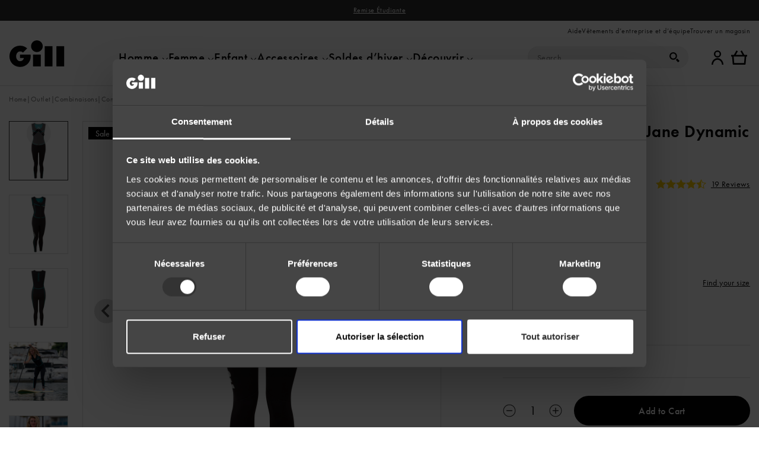

--- FILE ---
content_type: text/html; charset=UTF-8
request_url: https://fr.gillmarine.com/combinaison-long-jane-dynamic-femme/
body_size: 77167
content:

	<!doctype html>
<!--[if lt IE 9]><html class="no-js no-svg ie lt-ie9 lt-ie8 lt-ie7" lang="fr-FR"> <![endif]-->
<!--[if IE 9]><html class="no-js no-svg ie ie9 lt-ie9 lt-ie8" lang="fr-FR"> <![endif]-->
<!--[if gt IE 9]><!--><html class="no-js no-svg" lang="fr-FR"> <!--<![endif]-->
<head>
    <meta charset="UTF-8" />
    <meta http-equiv="Content-Type" content="text/html; charset=UTF-8" />
    <link rel="canonical" href="https://fr.gillmarine.com/combinaison-long-jane-dynamic-femme/" />
    <meta http-equiv="X-UA-Compatible" content="IE=edge"><script type="text/javascript">(window.NREUM||(NREUM={})).init={privacy:{cookies_enabled:true},ajax:{deny_list:["bam.nr-data.net"]},feature_flags:["soft_nav"],distributed_tracing:{enabled:true}};(window.NREUM||(NREUM={})).loader_config={agentID:"1134391873",accountID:"4228590",trustKey:"66686",xpid:"UAQFWVNaCBABVFRaAgkGVFYH",licenseKey:"NRJS-f90b6f500188e325e29",applicationID:"1058581226",browserID:"1134391873"};;/*! For license information please see nr-loader-spa-1.308.0.min.js.LICENSE.txt */
(()=>{var e,t,r={384:(e,t,r)=>{"use strict";r.d(t,{NT:()=>a,US:()=>u,Zm:()=>o,bQ:()=>d,dV:()=>c,pV:()=>l});var n=r(6154),i=r(1863),s=r(1910);const a={beacon:"bam.nr-data.net",errorBeacon:"bam.nr-data.net"};function o(){return n.gm.NREUM||(n.gm.NREUM={}),void 0===n.gm.newrelic&&(n.gm.newrelic=n.gm.NREUM),n.gm.NREUM}function c(){let e=o();return e.o||(e.o={ST:n.gm.setTimeout,SI:n.gm.setImmediate||n.gm.setInterval,CT:n.gm.clearTimeout,XHR:n.gm.XMLHttpRequest,REQ:n.gm.Request,EV:n.gm.Event,PR:n.gm.Promise,MO:n.gm.MutationObserver,FETCH:n.gm.fetch,WS:n.gm.WebSocket},(0,s.i)(...Object.values(e.o))),e}function d(e,t){let r=o();r.initializedAgents??={},t.initializedAt={ms:(0,i.t)(),date:new Date},r.initializedAgents[e]=t}function u(e,t){o()[e]=t}function l(){return function(){let e=o();const t=e.info||{};e.info={beacon:a.beacon,errorBeacon:a.errorBeacon,...t}}(),function(){let e=o();const t=e.init||{};e.init={...t}}(),c(),function(){let e=o();const t=e.loader_config||{};e.loader_config={...t}}(),o()}},782:(e,t,r)=>{"use strict";r.d(t,{T:()=>n});const n=r(860).K7.pageViewTiming},860:(e,t,r)=>{"use strict";r.d(t,{$J:()=>u,K7:()=>c,P3:()=>d,XX:()=>i,Yy:()=>o,df:()=>s,qY:()=>n,v4:()=>a});const n="events",i="jserrors",s="browser/blobs",a="rum",o="browser/logs",c={ajax:"ajax",genericEvents:"generic_events",jserrors:i,logging:"logging",metrics:"metrics",pageAction:"page_action",pageViewEvent:"page_view_event",pageViewTiming:"page_view_timing",sessionReplay:"session_replay",sessionTrace:"session_trace",softNav:"soft_navigations",spa:"spa"},d={[c.pageViewEvent]:1,[c.pageViewTiming]:2,[c.metrics]:3,[c.jserrors]:4,[c.spa]:5,[c.ajax]:6,[c.sessionTrace]:7,[c.softNav]:8,[c.sessionReplay]:9,[c.logging]:10,[c.genericEvents]:11},u={[c.pageViewEvent]:a,[c.pageViewTiming]:n,[c.ajax]:n,[c.spa]:n,[c.softNav]:n,[c.metrics]:i,[c.jserrors]:i,[c.sessionTrace]:s,[c.sessionReplay]:s,[c.logging]:o,[c.genericEvents]:"ins"}},944:(e,t,r)=>{"use strict";r.d(t,{R:()=>i});var n=r(3241);function i(e,t){"function"==typeof console.debug&&(console.debug("New Relic Warning: https://github.com/newrelic/newrelic-browser-agent/blob/main/docs/warning-codes.md#".concat(e),t),(0,n.W)({agentIdentifier:null,drained:null,type:"data",name:"warn",feature:"warn",data:{code:e,secondary:t}}))}},993:(e,t,r)=>{"use strict";r.d(t,{A$:()=>s,ET:()=>a,TZ:()=>o,p_:()=>i});var n=r(860);const i={ERROR:"ERROR",WARN:"WARN",INFO:"INFO",DEBUG:"DEBUG",TRACE:"TRACE"},s={OFF:0,ERROR:1,WARN:2,INFO:3,DEBUG:4,TRACE:5},a="log",o=n.K7.logging},1541:(e,t,r)=>{"use strict";r.d(t,{U:()=>i,f:()=>n});const n={MFE:"MFE",BA:"BA"};function i(e,t){if(2!==t?.harvestEndpointVersion)return{};const r=t.agentRef.runtime.appMetadata.agents[0].entityGuid;return e?{"source.id":e.id,"source.name":e.name,"source.type":e.type,"parent.id":e.parent?.id||r,"parent.type":e.parent?.type||n.BA}:{"entity.guid":r,appId:t.agentRef.info.applicationID}}},1687:(e,t,r)=>{"use strict";r.d(t,{Ak:()=>d,Ze:()=>h,x3:()=>u});var n=r(3241),i=r(7836),s=r(3606),a=r(860),o=r(2646);const c={};function d(e,t){const r={staged:!1,priority:a.P3[t]||0};l(e),c[e].get(t)||c[e].set(t,r)}function u(e,t){e&&c[e]&&(c[e].get(t)&&c[e].delete(t),p(e,t,!1),c[e].size&&f(e))}function l(e){if(!e)throw new Error("agentIdentifier required");c[e]||(c[e]=new Map)}function h(e="",t="feature",r=!1){if(l(e),!e||!c[e].get(t)||r)return p(e,t);c[e].get(t).staged=!0,f(e)}function f(e){const t=Array.from(c[e]);t.every(([e,t])=>t.staged)&&(t.sort((e,t)=>e[1].priority-t[1].priority),t.forEach(([t])=>{c[e].delete(t),p(e,t)}))}function p(e,t,r=!0){const a=e?i.ee.get(e):i.ee,c=s.i.handlers;if(!a.aborted&&a.backlog&&c){if((0,n.W)({agentIdentifier:e,type:"lifecycle",name:"drain",feature:t}),r){const e=a.backlog[t],r=c[t];if(r){for(let t=0;e&&t<e.length;++t)g(e[t],r);Object.entries(r).forEach(([e,t])=>{Object.values(t||{}).forEach(t=>{t[0]?.on&&t[0]?.context()instanceof o.y&&t[0].on(e,t[1])})})}}a.isolatedBacklog||delete c[t],a.backlog[t]=null,a.emit("drain-"+t,[])}}function g(e,t){var r=e[1];Object.values(t[r]||{}).forEach(t=>{var r=e[0];if(t[0]===r){var n=t[1],i=e[3],s=e[2];n.apply(i,s)}})}},1738:(e,t,r)=>{"use strict";r.d(t,{U:()=>f,Y:()=>h});var n=r(3241),i=r(9908),s=r(1863),a=r(944),o=r(5701),c=r(3969),d=r(8362),u=r(860),l=r(4261);function h(e,t,r,s){const h=s||r;!h||h[e]&&h[e]!==d.d.prototype[e]||(h[e]=function(){(0,i.p)(c.xV,["API/"+e+"/called"],void 0,u.K7.metrics,r.ee),(0,n.W)({agentIdentifier:r.agentIdentifier,drained:!!o.B?.[r.agentIdentifier],type:"data",name:"api",feature:l.Pl+e,data:{}});try{return t.apply(this,arguments)}catch(e){(0,a.R)(23,e)}})}function f(e,t,r,n,a){const o=e.info;null===r?delete o.jsAttributes[t]:o.jsAttributes[t]=r,(a||null===r)&&(0,i.p)(l.Pl+n,[(0,s.t)(),t,r],void 0,"session",e.ee)}},1741:(e,t,r)=>{"use strict";r.d(t,{W:()=>s});var n=r(944),i=r(4261);class s{#e(e,...t){if(this[e]!==s.prototype[e])return this[e](...t);(0,n.R)(35,e)}addPageAction(e,t){return this.#e(i.hG,e,t)}register(e){return this.#e(i.eY,e)}recordCustomEvent(e,t){return this.#e(i.fF,e,t)}setPageViewName(e,t){return this.#e(i.Fw,e,t)}setCustomAttribute(e,t,r){return this.#e(i.cD,e,t,r)}noticeError(e,t){return this.#e(i.o5,e,t)}setUserId(e,t=!1){return this.#e(i.Dl,e,t)}setApplicationVersion(e){return this.#e(i.nb,e)}setErrorHandler(e){return this.#e(i.bt,e)}addRelease(e,t){return this.#e(i.k6,e,t)}log(e,t){return this.#e(i.$9,e,t)}start(){return this.#e(i.d3)}finished(e){return this.#e(i.BL,e)}recordReplay(){return this.#e(i.CH)}pauseReplay(){return this.#e(i.Tb)}addToTrace(e){return this.#e(i.U2,e)}setCurrentRouteName(e){return this.#e(i.PA,e)}interaction(e){return this.#e(i.dT,e)}wrapLogger(e,t,r){return this.#e(i.Wb,e,t,r)}measure(e,t){return this.#e(i.V1,e,t)}consent(e){return this.#e(i.Pv,e)}}},1863:(e,t,r)=>{"use strict";function n(){return Math.floor(performance.now())}r.d(t,{t:()=>n})},1910:(e,t,r)=>{"use strict";r.d(t,{i:()=>s});var n=r(944);const i=new Map;function s(...e){return e.every(e=>{if(i.has(e))return i.get(e);const t="function"==typeof e?e.toString():"",r=t.includes("[native code]"),s=t.includes("nrWrapper");return r||s||(0,n.R)(64,e?.name||t),i.set(e,r),r})}},2555:(e,t,r)=>{"use strict";r.d(t,{D:()=>o,f:()=>a});var n=r(384),i=r(8122);const s={beacon:n.NT.beacon,errorBeacon:n.NT.errorBeacon,licenseKey:void 0,applicationID:void 0,sa:void 0,queueTime:void 0,applicationTime:void 0,ttGuid:void 0,user:void 0,account:void 0,product:void 0,extra:void 0,jsAttributes:{},userAttributes:void 0,atts:void 0,transactionName:void 0,tNamePlain:void 0};function a(e){try{return!!e.licenseKey&&!!e.errorBeacon&&!!e.applicationID}catch(e){return!1}}const o=e=>(0,i.a)(e,s)},2614:(e,t,r)=>{"use strict";r.d(t,{BB:()=>a,H3:()=>n,g:()=>d,iL:()=>c,tS:()=>o,uh:()=>i,wk:()=>s});const n="NRBA",i="SESSION",s=144e5,a=18e5,o={STARTED:"session-started",PAUSE:"session-pause",RESET:"session-reset",RESUME:"session-resume",UPDATE:"session-update"},c={SAME_TAB:"same-tab",CROSS_TAB:"cross-tab"},d={OFF:0,FULL:1,ERROR:2}},2646:(e,t,r)=>{"use strict";r.d(t,{y:()=>n});class n{constructor(e){this.contextId=e}}},2843:(e,t,r)=>{"use strict";r.d(t,{G:()=>s,u:()=>i});var n=r(3878);function i(e,t=!1,r,i){(0,n.DD)("visibilitychange",function(){if(t)return void("hidden"===document.visibilityState&&e());e(document.visibilityState)},r,i)}function s(e,t,r){(0,n.sp)("pagehide",e,t,r)}},3241:(e,t,r)=>{"use strict";r.d(t,{W:()=>s});var n=r(6154);const i="newrelic";function s(e={}){try{n.gm.dispatchEvent(new CustomEvent(i,{detail:e}))}catch(e){}}},3304:(e,t,r)=>{"use strict";r.d(t,{A:()=>s});var n=r(7836);const i=()=>{const e=new WeakSet;return(t,r)=>{if("object"==typeof r&&null!==r){if(e.has(r))return;e.add(r)}return r}};function s(e){try{return JSON.stringify(e,i())??""}catch(e){try{n.ee.emit("internal-error",[e])}catch(e){}return""}}},3333:(e,t,r)=>{"use strict";r.d(t,{$v:()=>u,TZ:()=>n,Xh:()=>c,Zp:()=>i,kd:()=>d,mq:()=>o,nf:()=>a,qN:()=>s});const n=r(860).K7.genericEvents,i=["auxclick","click","copy","keydown","paste","scrollend"],s=["focus","blur"],a=4,o=1e3,c=2e3,d=["PageAction","UserAction","BrowserPerformance"],u={RESOURCES:"experimental.resources",REGISTER:"register"}},3434:(e,t,r)=>{"use strict";r.d(t,{Jt:()=>s,YM:()=>d});var n=r(7836),i=r(5607);const s="nr@original:".concat(i.W),a=50;var o=Object.prototype.hasOwnProperty,c=!1;function d(e,t){return e||(e=n.ee),r.inPlace=function(e,t,n,i,s){n||(n="");const a="-"===n.charAt(0);for(let o=0;o<t.length;o++){const c=t[o],d=e[c];l(d)||(e[c]=r(d,a?c+n:n,i,c,s))}},r.flag=s,r;function r(t,r,n,c,d){return l(t)?t:(r||(r=""),nrWrapper[s]=t,function(e,t,r){if(Object.defineProperty&&Object.keys)try{return Object.keys(e).forEach(function(r){Object.defineProperty(t,r,{get:function(){return e[r]},set:function(t){return e[r]=t,t}})}),t}catch(e){u([e],r)}for(var n in e)o.call(e,n)&&(t[n]=e[n])}(t,nrWrapper,e),nrWrapper);function nrWrapper(){var s,o,l,h;let f;try{o=this,s=[...arguments],l="function"==typeof n?n(s,o):n||{}}catch(t){u([t,"",[s,o,c],l],e)}i(r+"start",[s,o,c],l,d);const p=performance.now();let g;try{return h=t.apply(o,s),g=performance.now(),h}catch(e){throw g=performance.now(),i(r+"err",[s,o,e],l,d),f=e,f}finally{const e=g-p,t={start:p,end:g,duration:e,isLongTask:e>=a,methodName:c,thrownError:f};t.isLongTask&&i("long-task",[t,o],l,d),i(r+"end",[s,o,h],l,d)}}}function i(r,n,i,s){if(!c||t){var a=c;c=!0;try{e.emit(r,n,i,t,s)}catch(t){u([t,r,n,i],e)}c=a}}}function u(e,t){t||(t=n.ee);try{t.emit("internal-error",e)}catch(e){}}function l(e){return!(e&&"function"==typeof e&&e.apply&&!e[s])}},3606:(e,t,r)=>{"use strict";r.d(t,{i:()=>s});var n=r(9908);s.on=a;var i=s.handlers={};function s(e,t,r,s){a(s||n.d,i,e,t,r)}function a(e,t,r,i,s){s||(s="feature"),e||(e=n.d);var a=t[s]=t[s]||{};(a[r]=a[r]||[]).push([e,i])}},3738:(e,t,r)=>{"use strict";r.d(t,{He:()=>i,Kp:()=>o,Lc:()=>d,Rz:()=>u,TZ:()=>n,bD:()=>s,d3:()=>a,jx:()=>l,sl:()=>h,uP:()=>c});const n=r(860).K7.sessionTrace,i="bstResource",s="resource",a="-start",o="-end",c="fn"+a,d="fn"+o,u="pushState",l=1e3,h=3e4},3785:(e,t,r)=>{"use strict";r.d(t,{R:()=>c,b:()=>d});var n=r(9908),i=r(1863),s=r(860),a=r(3969),o=r(993);function c(e,t,r={},c=o.p_.INFO,d=!0,u,l=(0,i.t)()){(0,n.p)(a.xV,["API/logging/".concat(c.toLowerCase(),"/called")],void 0,s.K7.metrics,e),(0,n.p)(o.ET,[l,t,r,c,d,u],void 0,s.K7.logging,e)}function d(e){return"string"==typeof e&&Object.values(o.p_).some(t=>t===e.toUpperCase().trim())}},3878:(e,t,r)=>{"use strict";function n(e,t){return{capture:e,passive:!1,signal:t}}function i(e,t,r=!1,i){window.addEventListener(e,t,n(r,i))}function s(e,t,r=!1,i){document.addEventListener(e,t,n(r,i))}r.d(t,{DD:()=>s,jT:()=>n,sp:()=>i})},3962:(e,t,r)=>{"use strict";r.d(t,{AM:()=>a,O2:()=>l,OV:()=>s,Qu:()=>h,TZ:()=>c,ih:()=>f,pP:()=>o,t1:()=>u,tC:()=>i,wD:()=>d});var n=r(860);const i=["click","keydown","submit"],s="popstate",a="api",o="initialPageLoad",c=n.K7.softNav,d=5e3,u=500,l={INITIAL_PAGE_LOAD:"",ROUTE_CHANGE:1,UNSPECIFIED:2},h={INTERACTION:1,AJAX:2,CUSTOM_END:3,CUSTOM_TRACER:4},f={IP:"in progress",PF:"pending finish",FIN:"finished",CAN:"cancelled"}},3969:(e,t,r)=>{"use strict";r.d(t,{TZ:()=>n,XG:()=>o,rs:()=>i,xV:()=>a,z_:()=>s});const n=r(860).K7.metrics,i="sm",s="cm",a="storeSupportabilityMetrics",o="storeEventMetrics"},4234:(e,t,r)=>{"use strict";r.d(t,{W:()=>s});var n=r(7836),i=r(1687);class s{constructor(e,t){this.agentIdentifier=e,this.ee=n.ee.get(e),this.featureName=t,this.blocked=!1}deregisterDrain(){(0,i.x3)(this.agentIdentifier,this.featureName)}}},4261:(e,t,r)=>{"use strict";r.d(t,{$9:()=>u,BL:()=>c,CH:()=>p,Dl:()=>R,Fw:()=>w,PA:()=>v,Pl:()=>n,Pv:()=>A,Tb:()=>h,U2:()=>a,V1:()=>E,Wb:()=>T,bt:()=>y,cD:()=>b,d3:()=>x,dT:()=>d,eY:()=>g,fF:()=>f,hG:()=>s,hw:()=>i,k6:()=>o,nb:()=>m,o5:()=>l});const n="api-",i=n+"ixn-",s="addPageAction",a="addToTrace",o="addRelease",c="finished",d="interaction",u="log",l="noticeError",h="pauseReplay",f="recordCustomEvent",p="recordReplay",g="register",m="setApplicationVersion",v="setCurrentRouteName",b="setCustomAttribute",y="setErrorHandler",w="setPageViewName",R="setUserId",x="start",T="wrapLogger",E="measure",A="consent"},5205:(e,t,r)=>{"use strict";r.d(t,{j:()=>S});var n=r(384),i=r(1741);var s=r(2555),a=r(3333);const o=e=>{if(!e||"string"!=typeof e)return!1;try{document.createDocumentFragment().querySelector(e)}catch{return!1}return!0};var c=r(2614),d=r(944),u=r(8122);const l="[data-nr-mask]",h=e=>(0,u.a)(e,(()=>{const e={feature_flags:[],experimental:{allow_registered_children:!1,resources:!1},mask_selector:"*",block_selector:"[data-nr-block]",mask_input_options:{color:!1,date:!1,"datetime-local":!1,email:!1,month:!1,number:!1,range:!1,search:!1,tel:!1,text:!1,time:!1,url:!1,week:!1,textarea:!1,select:!1,password:!0}};return{ajax:{deny_list:void 0,block_internal:!0,enabled:!0,autoStart:!0},api:{get allow_registered_children(){return e.feature_flags.includes(a.$v.REGISTER)||e.experimental.allow_registered_children},set allow_registered_children(t){e.experimental.allow_registered_children=t},duplicate_registered_data:!1},browser_consent_mode:{enabled:!1},distributed_tracing:{enabled:void 0,exclude_newrelic_header:void 0,cors_use_newrelic_header:void 0,cors_use_tracecontext_headers:void 0,allowed_origins:void 0},get feature_flags(){return e.feature_flags},set feature_flags(t){e.feature_flags=t},generic_events:{enabled:!0,autoStart:!0},harvest:{interval:30},jserrors:{enabled:!0,autoStart:!0},logging:{enabled:!0,autoStart:!0},metrics:{enabled:!0,autoStart:!0},obfuscate:void 0,page_action:{enabled:!0},page_view_event:{enabled:!0,autoStart:!0},page_view_timing:{enabled:!0,autoStart:!0},performance:{capture_marks:!1,capture_measures:!1,capture_detail:!0,resources:{get enabled(){return e.feature_flags.includes(a.$v.RESOURCES)||e.experimental.resources},set enabled(t){e.experimental.resources=t},asset_types:[],first_party_domains:[],ignore_newrelic:!0}},privacy:{cookies_enabled:!0},proxy:{assets:void 0,beacon:void 0},session:{expiresMs:c.wk,inactiveMs:c.BB},session_replay:{autoStart:!0,enabled:!1,preload:!1,sampling_rate:10,error_sampling_rate:100,collect_fonts:!1,inline_images:!1,fix_stylesheets:!0,mask_all_inputs:!0,get mask_text_selector(){return e.mask_selector},set mask_text_selector(t){o(t)?e.mask_selector="".concat(t,",").concat(l):""===t||null===t?e.mask_selector=l:(0,d.R)(5,t)},get block_class(){return"nr-block"},get ignore_class(){return"nr-ignore"},get mask_text_class(){return"nr-mask"},get block_selector(){return e.block_selector},set block_selector(t){o(t)?e.block_selector+=",".concat(t):""!==t&&(0,d.R)(6,t)},get mask_input_options(){return e.mask_input_options},set mask_input_options(t){t&&"object"==typeof t?e.mask_input_options={...t,password:!0}:(0,d.R)(7,t)}},session_trace:{enabled:!0,autoStart:!0},soft_navigations:{enabled:!0,autoStart:!0},spa:{enabled:!0,autoStart:!0},ssl:void 0,user_actions:{enabled:!0,elementAttributes:["id","className","tagName","type"]}}})());var f=r(6154),p=r(9324);let g=0;const m={buildEnv:p.F3,distMethod:p.Xs,version:p.xv,originTime:f.WN},v={consented:!1},b={appMetadata:{},get consented(){return this.session?.state?.consent||v.consented},set consented(e){v.consented=e},customTransaction:void 0,denyList:void 0,disabled:!1,harvester:void 0,isolatedBacklog:!1,isRecording:!1,loaderType:void 0,maxBytes:3e4,obfuscator:void 0,onerror:void 0,ptid:void 0,releaseIds:{},session:void 0,timeKeeper:void 0,registeredEntities:[],jsAttributesMetadata:{bytes:0},get harvestCount(){return++g}},y=e=>{const t=(0,u.a)(e,b),r=Object.keys(m).reduce((e,t)=>(e[t]={value:m[t],writable:!1,configurable:!0,enumerable:!0},e),{});return Object.defineProperties(t,r)};var w=r(5701);const R=e=>{const t=e.startsWith("http");e+="/",r.p=t?e:"https://"+e};var x=r(7836),T=r(3241);const E={accountID:void 0,trustKey:void 0,agentID:void 0,licenseKey:void 0,applicationID:void 0,xpid:void 0},A=e=>(0,u.a)(e,E),_=new Set;function S(e,t={},r,a){let{init:o,info:c,loader_config:d,runtime:u={},exposed:l=!0}=t;if(!c){const e=(0,n.pV)();o=e.init,c=e.info,d=e.loader_config}e.init=h(o||{}),e.loader_config=A(d||{}),c.jsAttributes??={},f.bv&&(c.jsAttributes.isWorker=!0),e.info=(0,s.D)(c);const p=e.init,g=[c.beacon,c.errorBeacon];_.has(e.agentIdentifier)||(p.proxy.assets&&(R(p.proxy.assets),g.push(p.proxy.assets)),p.proxy.beacon&&g.push(p.proxy.beacon),e.beacons=[...g],function(e){const t=(0,n.pV)();Object.getOwnPropertyNames(i.W.prototype).forEach(r=>{const n=i.W.prototype[r];if("function"!=typeof n||"constructor"===n)return;let s=t[r];e[r]&&!1!==e.exposed&&"micro-agent"!==e.runtime?.loaderType&&(t[r]=(...t)=>{const n=e[r](...t);return s?s(...t):n})})}(e),(0,n.US)("activatedFeatures",w.B)),u.denyList=[...p.ajax.deny_list||[],...p.ajax.block_internal?g:[]],u.ptid=e.agentIdentifier,u.loaderType=r,e.runtime=y(u),_.has(e.agentIdentifier)||(e.ee=x.ee.get(e.agentIdentifier),e.exposed=l,(0,T.W)({agentIdentifier:e.agentIdentifier,drained:!!w.B?.[e.agentIdentifier],type:"lifecycle",name:"initialize",feature:void 0,data:e.config})),_.add(e.agentIdentifier)}},5270:(e,t,r)=>{"use strict";r.d(t,{Aw:()=>a,SR:()=>s,rF:()=>o});var n=r(384),i=r(7767);function s(e){return!!(0,n.dV)().o.MO&&(0,i.V)(e)&&!0===e?.session_trace.enabled}function a(e){return!0===e?.session_replay.preload&&s(e)}function o(e,t){try{if("string"==typeof t?.type){if("password"===t.type.toLowerCase())return"*".repeat(e?.length||0);if(void 0!==t?.dataset?.nrUnmask||t?.classList?.contains("nr-unmask"))return e}}catch(e){}return"string"==typeof e?e.replace(/[\S]/g,"*"):"*".repeat(e?.length||0)}},5289:(e,t,r)=>{"use strict";r.d(t,{GG:()=>a,Qr:()=>c,sB:()=>o});var n=r(3878),i=r(6389);function s(){return"undefined"==typeof document||"complete"===document.readyState}function a(e,t){if(s())return e();const r=(0,i.J)(e),a=setInterval(()=>{s()&&(clearInterval(a),r())},500);(0,n.sp)("load",r,t)}function o(e){if(s())return e();(0,n.DD)("DOMContentLoaded",e)}function c(e){if(s())return e();(0,n.sp)("popstate",e)}},5607:(e,t,r)=>{"use strict";r.d(t,{W:()=>n});const n=(0,r(9566).bz)()},5701:(e,t,r)=>{"use strict";r.d(t,{B:()=>s,t:()=>a});var n=r(3241);const i=new Set,s={};function a(e,t){const r=t.agentIdentifier;s[r]??={},e&&"object"==typeof e&&(i.has(r)||(t.ee.emit("rumresp",[e]),s[r]=e,i.add(r),(0,n.W)({agentIdentifier:r,loaded:!0,drained:!0,type:"lifecycle",name:"load",feature:void 0,data:e})))}},6154:(e,t,r)=>{"use strict";r.d(t,{OF:()=>d,RI:()=>i,WN:()=>h,bv:()=>s,eN:()=>f,gm:()=>a,lR:()=>l,m:()=>c,mw:()=>o,sb:()=>u});var n=r(1863);const i="undefined"!=typeof window&&!!window.document,s="undefined"!=typeof WorkerGlobalScope&&("undefined"!=typeof self&&self instanceof WorkerGlobalScope&&self.navigator instanceof WorkerNavigator||"undefined"!=typeof globalThis&&globalThis instanceof WorkerGlobalScope&&globalThis.navigator instanceof WorkerNavigator),a=i?window:"undefined"!=typeof WorkerGlobalScope&&("undefined"!=typeof self&&self instanceof WorkerGlobalScope&&self||"undefined"!=typeof globalThis&&globalThis instanceof WorkerGlobalScope&&globalThis),o=Boolean("hidden"===a?.document?.visibilityState),c=""+a?.location,d=/iPad|iPhone|iPod/.test(a.navigator?.userAgent),u=d&&"undefined"==typeof SharedWorker,l=(()=>{const e=a.navigator?.userAgent?.match(/Firefox[/\s](\d+\.\d+)/);return Array.isArray(e)&&e.length>=2?+e[1]:0})(),h=Date.now()-(0,n.t)(),f=()=>"undefined"!=typeof PerformanceNavigationTiming&&a?.performance?.getEntriesByType("navigation")?.[0]?.responseStart},6344:(e,t,r)=>{"use strict";r.d(t,{BB:()=>u,Qb:()=>l,TZ:()=>i,Ug:()=>a,Vh:()=>s,_s:()=>o,bc:()=>d,yP:()=>c});var n=r(2614);const i=r(860).K7.sessionReplay,s="errorDuringReplay",a=.12,o={DomContentLoaded:0,Load:1,FullSnapshot:2,IncrementalSnapshot:3,Meta:4,Custom:5},c={[n.g.ERROR]:15e3,[n.g.FULL]:3e5,[n.g.OFF]:0},d={RESET:{message:"Session was reset",sm:"Reset"},IMPORT:{message:"Recorder failed to import",sm:"Import"},TOO_MANY:{message:"429: Too Many Requests",sm:"Too-Many"},TOO_BIG:{message:"Payload was too large",sm:"Too-Big"},CROSS_TAB:{message:"Session Entity was set to OFF on another tab",sm:"Cross-Tab"},ENTITLEMENTS:{message:"Session Replay is not allowed and will not be started",sm:"Entitlement"}},u=5e3,l={API:"api",RESUME:"resume",SWITCH_TO_FULL:"switchToFull",INITIALIZE:"initialize",PRELOAD:"preload"}},6389:(e,t,r)=>{"use strict";function n(e,t=500,r={}){const n=r?.leading||!1;let i;return(...r)=>{n&&void 0===i&&(e.apply(this,r),i=setTimeout(()=>{i=clearTimeout(i)},t)),n||(clearTimeout(i),i=setTimeout(()=>{e.apply(this,r)},t))}}function i(e){let t=!1;return(...r)=>{t||(t=!0,e.apply(this,r))}}r.d(t,{J:()=>i,s:()=>n})},6630:(e,t,r)=>{"use strict";r.d(t,{T:()=>n});const n=r(860).K7.pageViewEvent},6774:(e,t,r)=>{"use strict";r.d(t,{T:()=>n});const n=r(860).K7.jserrors},7295:(e,t,r)=>{"use strict";r.d(t,{Xv:()=>a,gX:()=>i,iW:()=>s});var n=[];function i(e){if(!e||s(e))return!1;if(0===n.length)return!0;if("*"===n[0].hostname)return!1;for(var t=0;t<n.length;t++){var r=n[t];if(r.hostname.test(e.hostname)&&r.pathname.test(e.pathname))return!1}return!0}function s(e){return void 0===e.hostname}function a(e){if(n=[],e&&e.length)for(var t=0;t<e.length;t++){let r=e[t];if(!r)continue;if("*"===r)return void(n=[{hostname:"*"}]);0===r.indexOf("http://")?r=r.substring(7):0===r.indexOf("https://")&&(r=r.substring(8));const i=r.indexOf("/");let s,a;i>0?(s=r.substring(0,i),a=r.substring(i)):(s=r,a="*");let[c]=s.split(":");n.push({hostname:o(c),pathname:o(a,!0)})}}function o(e,t=!1){const r=e.replace(/[.+?^${}()|[\]\\]/g,e=>"\\"+e).replace(/\*/g,".*?");return new RegExp((t?"^":"")+r+"$")}},7485:(e,t,r)=>{"use strict";r.d(t,{D:()=>i});var n=r(6154);function i(e){if(0===(e||"").indexOf("data:"))return{protocol:"data"};try{const t=new URL(e,location.href),r={port:t.port,hostname:t.hostname,pathname:t.pathname,search:t.search,protocol:t.protocol.slice(0,t.protocol.indexOf(":")),sameOrigin:t.protocol===n.gm?.location?.protocol&&t.host===n.gm?.location?.host};return r.port&&""!==r.port||("http:"===t.protocol&&(r.port="80"),"https:"===t.protocol&&(r.port="443")),r.pathname&&""!==r.pathname?r.pathname.startsWith("/")||(r.pathname="/".concat(r.pathname)):r.pathname="/",r}catch(e){return{}}}},7699:(e,t,r)=>{"use strict";r.d(t,{It:()=>s,KC:()=>o,No:()=>i,qh:()=>a});var n=r(860);const i=16e3,s=1e6,a="SESSION_ERROR",o={[n.K7.logging]:!0,[n.K7.genericEvents]:!1,[n.K7.jserrors]:!1,[n.K7.ajax]:!1}},7767:(e,t,r)=>{"use strict";r.d(t,{V:()=>i});var n=r(6154);const i=e=>n.RI&&!0===e?.privacy.cookies_enabled},7836:(e,t,r)=>{"use strict";r.d(t,{P:()=>o,ee:()=>c});var n=r(384),i=r(8990),s=r(2646),a=r(5607);const o="nr@context:".concat(a.W),c=function e(t,r){var n={},a={},u={},l=!1;try{l=16===r.length&&d.initializedAgents?.[r]?.runtime.isolatedBacklog}catch(e){}var h={on:p,addEventListener:p,removeEventListener:function(e,t){var r=n[e];if(!r)return;for(var i=0;i<r.length;i++)r[i]===t&&r.splice(i,1)},emit:function(e,r,n,i,s){!1!==s&&(s=!0);if(c.aborted&&!i)return;t&&s&&t.emit(e,r,n);var o=f(n);g(e).forEach(e=>{e.apply(o,r)});var d=v()[a[e]];d&&d.push([h,e,r,o]);return o},get:m,listeners:g,context:f,buffer:function(e,t){const r=v();if(t=t||"feature",h.aborted)return;Object.entries(e||{}).forEach(([e,n])=>{a[n]=t,t in r||(r[t]=[])})},abort:function(){h._aborted=!0,Object.keys(h.backlog).forEach(e=>{delete h.backlog[e]})},isBuffering:function(e){return!!v()[a[e]]},debugId:r,backlog:l?{}:t&&"object"==typeof t.backlog?t.backlog:{},isolatedBacklog:l};return Object.defineProperty(h,"aborted",{get:()=>{let e=h._aborted||!1;return e||(t&&(e=t.aborted),e)}}),h;function f(e){return e&&e instanceof s.y?e:e?(0,i.I)(e,o,()=>new s.y(o)):new s.y(o)}function p(e,t){n[e]=g(e).concat(t)}function g(e){return n[e]||[]}function m(t){return u[t]=u[t]||e(h,t)}function v(){return h.backlog}}(void 0,"globalEE"),d=(0,n.Zm)();d.ee||(d.ee=c)},8122:(e,t,r)=>{"use strict";r.d(t,{a:()=>i});var n=r(944);function i(e,t){try{if(!e||"object"!=typeof e)return(0,n.R)(3);if(!t||"object"!=typeof t)return(0,n.R)(4);const r=Object.create(Object.getPrototypeOf(t),Object.getOwnPropertyDescriptors(t)),s=0===Object.keys(r).length?e:r;for(let a in s)if(void 0!==e[a])try{if(null===e[a]){r[a]=null;continue}Array.isArray(e[a])&&Array.isArray(t[a])?r[a]=Array.from(new Set([...e[a],...t[a]])):"object"==typeof e[a]&&"object"==typeof t[a]?r[a]=i(e[a],t[a]):r[a]=e[a]}catch(e){r[a]||(0,n.R)(1,e)}return r}catch(e){(0,n.R)(2,e)}}},8139:(e,t,r)=>{"use strict";r.d(t,{u:()=>h});var n=r(7836),i=r(3434),s=r(8990),a=r(6154);const o={},c=a.gm.XMLHttpRequest,d="addEventListener",u="removeEventListener",l="nr@wrapped:".concat(n.P);function h(e){var t=function(e){return(e||n.ee).get("events")}(e);if(o[t.debugId]++)return t;o[t.debugId]=1;var r=(0,i.YM)(t,!0);function h(e){r.inPlace(e,[d,u],"-",p)}function p(e,t){return e[1]}return"getPrototypeOf"in Object&&(a.RI&&f(document,h),c&&f(c.prototype,h),f(a.gm,h)),t.on(d+"-start",function(e,t){var n=e[1];if(null!==n&&("function"==typeof n||"object"==typeof n)&&"newrelic"!==e[0]){var i=(0,s.I)(n,l,function(){var e={object:function(){if("function"!=typeof n.handleEvent)return;return n.handleEvent.apply(n,arguments)},function:n}[typeof n];return e?r(e,"fn-",null,e.name||"anonymous"):n});this.wrapped=e[1]=i}}),t.on(u+"-start",function(e){e[1]=this.wrapped||e[1]}),t}function f(e,t,...r){let n=e;for(;"object"==typeof n&&!Object.prototype.hasOwnProperty.call(n,d);)n=Object.getPrototypeOf(n);n&&t(n,...r)}},8362:(e,t,r)=>{"use strict";r.d(t,{d:()=>s});var n=r(9566),i=r(1741);class s extends i.W{agentIdentifier=(0,n.LA)(16)}},8374:(e,t,r)=>{r.nc=(()=>{try{return document?.currentScript?.nonce}catch(e){}return""})()},8990:(e,t,r)=>{"use strict";r.d(t,{I:()=>i});var n=Object.prototype.hasOwnProperty;function i(e,t,r){if(n.call(e,t))return e[t];var i=r();if(Object.defineProperty&&Object.keys)try{return Object.defineProperty(e,t,{value:i,writable:!0,enumerable:!1}),i}catch(e){}return e[t]=i,i}},9119:(e,t,r)=>{"use strict";r.d(t,{L:()=>s});var n=/([^?#]*)[^#]*(#[^?]*|$).*/,i=/([^?#]*)().*/;function s(e,t){return e?e.replace(t?n:i,"$1$2"):e}},9300:(e,t,r)=>{"use strict";r.d(t,{T:()=>n});const n=r(860).K7.ajax},9324:(e,t,r)=>{"use strict";r.d(t,{AJ:()=>a,F3:()=>i,Xs:()=>s,Yq:()=>o,xv:()=>n});const n="1.308.0",i="PROD",s="CDN",a="@newrelic/rrweb",o="1.0.1"},9566:(e,t,r)=>{"use strict";r.d(t,{LA:()=>o,ZF:()=>c,bz:()=>a,el:()=>d});var n=r(6154);const i="xxxxxxxx-xxxx-4xxx-yxxx-xxxxxxxxxxxx";function s(e,t){return e?15&e[t]:16*Math.random()|0}function a(){const e=n.gm?.crypto||n.gm?.msCrypto;let t,r=0;return e&&e.getRandomValues&&(t=e.getRandomValues(new Uint8Array(30))),i.split("").map(e=>"x"===e?s(t,r++).toString(16):"y"===e?(3&s()|8).toString(16):e).join("")}function o(e){const t=n.gm?.crypto||n.gm?.msCrypto;let r,i=0;t&&t.getRandomValues&&(r=t.getRandomValues(new Uint8Array(e)));const a=[];for(var o=0;o<e;o++)a.push(s(r,i++).toString(16));return a.join("")}function c(){return o(16)}function d(){return o(32)}},9908:(e,t,r)=>{"use strict";r.d(t,{d:()=>n,p:()=>i});var n=r(7836).ee.get("handle");function i(e,t,r,i,s){s?(s.buffer([e],i),s.emit(e,t,r)):(n.buffer([e],i),n.emit(e,t,r))}}},n={};function i(e){var t=n[e];if(void 0!==t)return t.exports;var s=n[e]={exports:{}};return r[e](s,s.exports,i),s.exports}i.m=r,i.d=(e,t)=>{for(var r in t)i.o(t,r)&&!i.o(e,r)&&Object.defineProperty(e,r,{enumerable:!0,get:t[r]})},i.f={},i.e=e=>Promise.all(Object.keys(i.f).reduce((t,r)=>(i.f[r](e,t),t),[])),i.u=e=>({212:"nr-spa-compressor",249:"nr-spa-recorder",478:"nr-spa"}[e]+"-1.308.0.min.js"),i.o=(e,t)=>Object.prototype.hasOwnProperty.call(e,t),e={},t="NRBA-1.308.0.PROD:",i.l=(r,n,s,a)=>{if(e[r])e[r].push(n);else{var o,c;if(void 0!==s)for(var d=document.getElementsByTagName("script"),u=0;u<d.length;u++){var l=d[u];if(l.getAttribute("src")==r||l.getAttribute("data-webpack")==t+s){o=l;break}}if(!o){c=!0;var h={478:"sha512-RSfSVnmHk59T/uIPbdSE0LPeqcEdF4/+XhfJdBuccH5rYMOEZDhFdtnh6X6nJk7hGpzHd9Ujhsy7lZEz/ORYCQ==",249:"sha512-ehJXhmntm85NSqW4MkhfQqmeKFulra3klDyY0OPDUE+sQ3GokHlPh1pmAzuNy//3j4ac6lzIbmXLvGQBMYmrkg==",212:"sha512-B9h4CR46ndKRgMBcK+j67uSR2RCnJfGefU+A7FrgR/k42ovXy5x/MAVFiSvFxuVeEk/pNLgvYGMp1cBSK/G6Fg=="};(o=document.createElement("script")).charset="utf-8",i.nc&&o.setAttribute("nonce",i.nc),o.setAttribute("data-webpack",t+s),o.src=r,0!==o.src.indexOf(window.location.origin+"/")&&(o.crossOrigin="anonymous"),h[a]&&(o.integrity=h[a])}e[r]=[n];var f=(t,n)=>{o.onerror=o.onload=null,clearTimeout(p);var i=e[r];if(delete e[r],o.parentNode&&o.parentNode.removeChild(o),i&&i.forEach(e=>e(n)),t)return t(n)},p=setTimeout(f.bind(null,void 0,{type:"timeout",target:o}),12e4);o.onerror=f.bind(null,o.onerror),o.onload=f.bind(null,o.onload),c&&document.head.appendChild(o)}},i.r=e=>{"undefined"!=typeof Symbol&&Symbol.toStringTag&&Object.defineProperty(e,Symbol.toStringTag,{value:"Module"}),Object.defineProperty(e,"__esModule",{value:!0})},i.p="https://js-agent.newrelic.com/",(()=>{var e={38:0,788:0};i.f.j=(t,r)=>{var n=i.o(e,t)?e[t]:void 0;if(0!==n)if(n)r.push(n[2]);else{var s=new Promise((r,i)=>n=e[t]=[r,i]);r.push(n[2]=s);var a=i.p+i.u(t),o=new Error;i.l(a,r=>{if(i.o(e,t)&&(0!==(n=e[t])&&(e[t]=void 0),n)){var s=r&&("load"===r.type?"missing":r.type),a=r&&r.target&&r.target.src;o.message="Loading chunk "+t+" failed: ("+s+": "+a+")",o.name="ChunkLoadError",o.type=s,o.request=a,n[1](o)}},"chunk-"+t,t)}};var t=(t,r)=>{var n,s,[a,o,c]=r,d=0;if(a.some(t=>0!==e[t])){for(n in o)i.o(o,n)&&(i.m[n]=o[n]);if(c)c(i)}for(t&&t(r);d<a.length;d++)s=a[d],i.o(e,s)&&e[s]&&e[s][0](),e[s]=0},r=self["webpackChunk:NRBA-1.308.0.PROD"]=self["webpackChunk:NRBA-1.308.0.PROD"]||[];r.forEach(t.bind(null,0)),r.push=t.bind(null,r.push.bind(r))})(),(()=>{"use strict";i(8374);var e=i(8362),t=i(860);const r=Object.values(t.K7);var n=i(5205);var s=i(9908),a=i(1863),o=i(4261),c=i(1738);var d=i(1687),u=i(4234),l=i(5289),h=i(6154),f=i(944),p=i(5270),g=i(7767),m=i(6389),v=i(7699);class b extends u.W{constructor(e,t){super(e.agentIdentifier,t),this.agentRef=e,this.abortHandler=void 0,this.featAggregate=void 0,this.loadedSuccessfully=void 0,this.onAggregateImported=new Promise(e=>{this.loadedSuccessfully=e}),this.deferred=Promise.resolve(),!1===e.init[this.featureName].autoStart?this.deferred=new Promise((t,r)=>{this.ee.on("manual-start-all",(0,m.J)(()=>{(0,d.Ak)(e.agentIdentifier,this.featureName),t()}))}):(0,d.Ak)(e.agentIdentifier,t)}importAggregator(e,t,r={}){if(this.featAggregate)return;const n=async()=>{let n;await this.deferred;try{if((0,g.V)(e.init)){const{setupAgentSession:t}=await i.e(478).then(i.bind(i,8766));n=t(e)}}catch(e){(0,f.R)(20,e),this.ee.emit("internal-error",[e]),(0,s.p)(v.qh,[e],void 0,this.featureName,this.ee)}try{if(!this.#t(this.featureName,n,e.init))return(0,d.Ze)(this.agentIdentifier,this.featureName),void this.loadedSuccessfully(!1);const{Aggregate:i}=await t();this.featAggregate=new i(e,r),e.runtime.harvester.initializedAggregates.push(this.featAggregate),this.loadedSuccessfully(!0)}catch(e){(0,f.R)(34,e),this.abortHandler?.(),(0,d.Ze)(this.agentIdentifier,this.featureName,!0),this.loadedSuccessfully(!1),this.ee&&this.ee.abort()}};h.RI?(0,l.GG)(()=>n(),!0):n()}#t(e,r,n){if(this.blocked)return!1;switch(e){case t.K7.sessionReplay:return(0,p.SR)(n)&&!!r;case t.K7.sessionTrace:return!!r;default:return!0}}}var y=i(6630),w=i(2614),R=i(3241);class x extends b{static featureName=y.T;constructor(e){var t;super(e,y.T),this.setupInspectionEvents(e.agentIdentifier),t=e,(0,c.Y)(o.Fw,function(e,r){"string"==typeof e&&("/"!==e.charAt(0)&&(e="/"+e),t.runtime.customTransaction=(r||"http://custom.transaction")+e,(0,s.p)(o.Pl+o.Fw,[(0,a.t)()],void 0,void 0,t.ee))},t),this.importAggregator(e,()=>i.e(478).then(i.bind(i,2467)))}setupInspectionEvents(e){const t=(t,r)=>{t&&(0,R.W)({agentIdentifier:e,timeStamp:t.timeStamp,loaded:"complete"===t.target.readyState,type:"window",name:r,data:t.target.location+""})};(0,l.sB)(e=>{t(e,"DOMContentLoaded")}),(0,l.GG)(e=>{t(e,"load")}),(0,l.Qr)(e=>{t(e,"navigate")}),this.ee.on(w.tS.UPDATE,(t,r)=>{(0,R.W)({agentIdentifier:e,type:"lifecycle",name:"session",data:r})})}}var T=i(384);class E extends e.d{constructor(e){var t;(super(),h.gm)?(this.features={},(0,T.bQ)(this.agentIdentifier,this),this.desiredFeatures=new Set(e.features||[]),this.desiredFeatures.add(x),(0,n.j)(this,e,e.loaderType||"agent"),t=this,(0,c.Y)(o.cD,function(e,r,n=!1){if("string"==typeof e){if(["string","number","boolean"].includes(typeof r)||null===r)return(0,c.U)(t,e,r,o.cD,n);(0,f.R)(40,typeof r)}else(0,f.R)(39,typeof e)},t),function(e){(0,c.Y)(o.Dl,function(t,r=!1){if("string"!=typeof t&&null!==t)return void(0,f.R)(41,typeof t);const n=e.info.jsAttributes["enduser.id"];r&&null!=n&&n!==t?(0,s.p)(o.Pl+"setUserIdAndResetSession",[t],void 0,"session",e.ee):(0,c.U)(e,"enduser.id",t,o.Dl,!0)},e)}(this),function(e){(0,c.Y)(o.nb,function(t){if("string"==typeof t||null===t)return(0,c.U)(e,"application.version",t,o.nb,!1);(0,f.R)(42,typeof t)},e)}(this),function(e){(0,c.Y)(o.d3,function(){e.ee.emit("manual-start-all")},e)}(this),function(e){(0,c.Y)(o.Pv,function(t=!0){if("boolean"==typeof t){if((0,s.p)(o.Pl+o.Pv,[t],void 0,"session",e.ee),e.runtime.consented=t,t){const t=e.features.page_view_event;t.onAggregateImported.then(e=>{const r=t.featAggregate;e&&!r.sentRum&&r.sendRum()})}}else(0,f.R)(65,typeof t)},e)}(this),this.run()):(0,f.R)(21)}get config(){return{info:this.info,init:this.init,loader_config:this.loader_config,runtime:this.runtime}}get api(){return this}run(){try{const e=function(e){const t={};return r.forEach(r=>{t[r]=!!e[r]?.enabled}),t}(this.init),n=[...this.desiredFeatures];n.sort((e,r)=>t.P3[e.featureName]-t.P3[r.featureName]),n.forEach(r=>{if(!e[r.featureName]&&r.featureName!==t.K7.pageViewEvent)return;if(r.featureName===t.K7.spa)return void(0,f.R)(67);const n=function(e){switch(e){case t.K7.ajax:return[t.K7.jserrors];case t.K7.sessionTrace:return[t.K7.ajax,t.K7.pageViewEvent];case t.K7.sessionReplay:return[t.K7.sessionTrace];case t.K7.pageViewTiming:return[t.K7.pageViewEvent];default:return[]}}(r.featureName).filter(e=>!(e in this.features));n.length>0&&(0,f.R)(36,{targetFeature:r.featureName,missingDependencies:n}),this.features[r.featureName]=new r(this)})}catch(e){(0,f.R)(22,e);for(const e in this.features)this.features[e].abortHandler?.();const t=(0,T.Zm)();delete t.initializedAgents[this.agentIdentifier]?.features,delete this.sharedAggregator;return t.ee.get(this.agentIdentifier).abort(),!1}}}var A=i(2843),_=i(782);class S extends b{static featureName=_.T;constructor(e){super(e,_.T),h.RI&&((0,A.u)(()=>(0,s.p)("docHidden",[(0,a.t)()],void 0,_.T,this.ee),!0),(0,A.G)(()=>(0,s.p)("winPagehide",[(0,a.t)()],void 0,_.T,this.ee)),this.importAggregator(e,()=>i.e(478).then(i.bind(i,9917))))}}var O=i(3969);class I extends b{static featureName=O.TZ;constructor(e){super(e,O.TZ),h.RI&&document.addEventListener("securitypolicyviolation",e=>{(0,s.p)(O.xV,["Generic/CSPViolation/Detected"],void 0,this.featureName,this.ee)}),this.importAggregator(e,()=>i.e(478).then(i.bind(i,6555)))}}var N=i(6774),P=i(3878),k=i(3304);class D{constructor(e,t,r,n,i){this.name="UncaughtError",this.message="string"==typeof e?e:(0,k.A)(e),this.sourceURL=t,this.line=r,this.column=n,this.__newrelic=i}}function C(e){return M(e)?e:new D(void 0!==e?.message?e.message:e,e?.filename||e?.sourceURL,e?.lineno||e?.line,e?.colno||e?.col,e?.__newrelic,e?.cause)}function j(e){const t="Unhandled Promise Rejection: ";if(!e?.reason)return;if(M(e.reason)){try{e.reason.message.startsWith(t)||(e.reason.message=t+e.reason.message)}catch(e){}return C(e.reason)}const r=C(e.reason);return(r.message||"").startsWith(t)||(r.message=t+r.message),r}function L(e){if(e.error instanceof SyntaxError&&!/:\d+$/.test(e.error.stack?.trim())){const t=new D(e.message,e.filename,e.lineno,e.colno,e.error.__newrelic,e.cause);return t.name=SyntaxError.name,t}return M(e.error)?e.error:C(e)}function M(e){return e instanceof Error&&!!e.stack}function H(e,r,n,i,o=(0,a.t)()){"string"==typeof e&&(e=new Error(e)),(0,s.p)("err",[e,o,!1,r,n.runtime.isRecording,void 0,i],void 0,t.K7.jserrors,n.ee),(0,s.p)("uaErr",[],void 0,t.K7.genericEvents,n.ee)}var B=i(1541),K=i(993),W=i(3785);function U(e,{customAttributes:t={},level:r=K.p_.INFO}={},n,i,s=(0,a.t)()){(0,W.R)(n.ee,e,t,r,!1,i,s)}function F(e,r,n,i,c=(0,a.t)()){(0,s.p)(o.Pl+o.hG,[c,e,r,i],void 0,t.K7.genericEvents,n.ee)}function V(e,r,n,i,c=(0,a.t)()){const{start:d,end:u,customAttributes:l}=r||{},h={customAttributes:l||{}};if("object"!=typeof h.customAttributes||"string"!=typeof e||0===e.length)return void(0,f.R)(57);const p=(e,t)=>null==e?t:"number"==typeof e?e:e instanceof PerformanceMark?e.startTime:Number.NaN;if(h.start=p(d,0),h.end=p(u,c),Number.isNaN(h.start)||Number.isNaN(h.end))(0,f.R)(57);else{if(h.duration=h.end-h.start,!(h.duration<0))return(0,s.p)(o.Pl+o.V1,[h,e,i],void 0,t.K7.genericEvents,n.ee),h;(0,f.R)(58)}}function G(e,r={},n,i,c=(0,a.t)()){(0,s.p)(o.Pl+o.fF,[c,e,r,i],void 0,t.K7.genericEvents,n.ee)}function z(e){(0,c.Y)(o.eY,function(t){return Y(e,t)},e)}function Y(e,r,n){(0,f.R)(54,"newrelic.register"),r||={},r.type=B.f.MFE,r.licenseKey||=e.info.licenseKey,r.blocked=!1,r.parent=n||{},Array.isArray(r.tags)||(r.tags=[]);const i={};r.tags.forEach(e=>{"name"!==e&&"id"!==e&&(i["source.".concat(e)]=!0)}),r.isolated??=!0;let o=()=>{};const c=e.runtime.registeredEntities;if(!r.isolated){const e=c.find(({metadata:{target:{id:e}}})=>e===r.id&&!r.isolated);if(e)return e}const d=e=>{r.blocked=!0,o=e};function u(e){return"string"==typeof e&&!!e.trim()&&e.trim().length<501||"number"==typeof e}e.init.api.allow_registered_children||d((0,m.J)(()=>(0,f.R)(55))),u(r.id)&&u(r.name)||d((0,m.J)(()=>(0,f.R)(48,r)));const l={addPageAction:(t,n={})=>g(F,[t,{...i,...n},e],r),deregister:()=>{d((0,m.J)(()=>(0,f.R)(68)))},log:(t,n={})=>g(U,[t,{...n,customAttributes:{...i,...n.customAttributes||{}}},e],r),measure:(t,n={})=>g(V,[t,{...n,customAttributes:{...i,...n.customAttributes||{}}},e],r),noticeError:(t,n={})=>g(H,[t,{...i,...n},e],r),register:(t={})=>g(Y,[e,t],l.metadata.target),recordCustomEvent:(t,n={})=>g(G,[t,{...i,...n},e],r),setApplicationVersion:e=>p("application.version",e),setCustomAttribute:(e,t)=>p(e,t),setUserId:e=>p("enduser.id",e),metadata:{customAttributes:i,target:r}},h=()=>(r.blocked&&o(),r.blocked);h()||c.push(l);const p=(e,t)=>{h()||(i[e]=t)},g=(r,n,i)=>{if(h())return;const o=(0,a.t)();(0,s.p)(O.xV,["API/register/".concat(r.name,"/called")],void 0,t.K7.metrics,e.ee);try{if(e.init.api.duplicate_registered_data&&"register"!==r.name){let e=n;if(n[1]instanceof Object){const t={"child.id":i.id,"child.type":i.type};e="customAttributes"in n[1]?[n[0],{...n[1],customAttributes:{...n[1].customAttributes,...t}},...n.slice(2)]:[n[0],{...n[1],...t},...n.slice(2)]}r(...e,void 0,o)}return r(...n,i,o)}catch(e){(0,f.R)(50,e)}};return l}class Z extends b{static featureName=N.T;constructor(e){var t;super(e,N.T),t=e,(0,c.Y)(o.o5,(e,r)=>H(e,r,t),t),function(e){(0,c.Y)(o.bt,function(t){e.runtime.onerror=t},e)}(e),function(e){let t=0;(0,c.Y)(o.k6,function(e,r){++t>10||(this.runtime.releaseIds[e.slice(-200)]=(""+r).slice(-200))},e)}(e),z(e);try{this.removeOnAbort=new AbortController}catch(e){}this.ee.on("internal-error",(t,r)=>{this.abortHandler&&(0,s.p)("ierr",[C(t),(0,a.t)(),!0,{},e.runtime.isRecording,r],void 0,this.featureName,this.ee)}),h.gm.addEventListener("unhandledrejection",t=>{this.abortHandler&&(0,s.p)("err",[j(t),(0,a.t)(),!1,{unhandledPromiseRejection:1},e.runtime.isRecording],void 0,this.featureName,this.ee)},(0,P.jT)(!1,this.removeOnAbort?.signal)),h.gm.addEventListener("error",t=>{this.abortHandler&&(0,s.p)("err",[L(t),(0,a.t)(),!1,{},e.runtime.isRecording],void 0,this.featureName,this.ee)},(0,P.jT)(!1,this.removeOnAbort?.signal)),this.abortHandler=this.#r,this.importAggregator(e,()=>i.e(478).then(i.bind(i,2176)))}#r(){this.removeOnAbort?.abort(),this.abortHandler=void 0}}var q=i(8990);let X=1;function J(e){const t=typeof e;return!e||"object"!==t&&"function"!==t?-1:e===h.gm?0:(0,q.I)(e,"nr@id",function(){return X++})}function Q(e){if("string"==typeof e&&e.length)return e.length;if("object"==typeof e){if("undefined"!=typeof ArrayBuffer&&e instanceof ArrayBuffer&&e.byteLength)return e.byteLength;if("undefined"!=typeof Blob&&e instanceof Blob&&e.size)return e.size;if(!("undefined"!=typeof FormData&&e instanceof FormData))try{return(0,k.A)(e).length}catch(e){return}}}var ee=i(8139),te=i(7836),re=i(3434);const ne={},ie=["open","send"];function se(e){var t=e||te.ee;const r=function(e){return(e||te.ee).get("xhr")}(t);if(void 0===h.gm.XMLHttpRequest)return r;if(ne[r.debugId]++)return r;ne[r.debugId]=1,(0,ee.u)(t);var n=(0,re.YM)(r),i=h.gm.XMLHttpRequest,s=h.gm.MutationObserver,a=h.gm.Promise,o=h.gm.setInterval,c="readystatechange",d=["onload","onerror","onabort","onloadstart","onloadend","onprogress","ontimeout"],u=[],l=h.gm.XMLHttpRequest=function(e){const t=new i(e),s=r.context(t);try{r.emit("new-xhr",[t],s),t.addEventListener(c,(a=s,function(){var e=this;e.readyState>3&&!a.resolved&&(a.resolved=!0,r.emit("xhr-resolved",[],e)),n.inPlace(e,d,"fn-",y)}),(0,P.jT)(!1))}catch(e){(0,f.R)(15,e);try{r.emit("internal-error",[e])}catch(e){}}var a;return t};function p(e,t){n.inPlace(t,["onreadystatechange"],"fn-",y)}if(function(e,t){for(var r in e)t[r]=e[r]}(i,l),l.prototype=i.prototype,n.inPlace(l.prototype,ie,"-xhr-",y),r.on("send-xhr-start",function(e,t){p(e,t),function(e){u.push(e),s&&(g?g.then(b):o?o(b):(m=-m,v.data=m))}(t)}),r.on("open-xhr-start",p),s){var g=a&&a.resolve();if(!o&&!a){var m=1,v=document.createTextNode(m);new s(b).observe(v,{characterData:!0})}}else t.on("fn-end",function(e){e[0]&&e[0].type===c||b()});function b(){for(var e=0;e<u.length;e++)p(0,u[e]);u.length&&(u=[])}function y(e,t){return t}return r}var ae="fetch-",oe=ae+"body-",ce=["arrayBuffer","blob","json","text","formData"],de=h.gm.Request,ue=h.gm.Response,le="prototype";const he={};function fe(e){const t=function(e){return(e||te.ee).get("fetch")}(e);if(!(de&&ue&&h.gm.fetch))return t;if(he[t.debugId]++)return t;function r(e,r,n){var i=e[r];"function"==typeof i&&(e[r]=function(){var e,r=[...arguments],s={};t.emit(n+"before-start",[r],s),s[te.P]&&s[te.P].dt&&(e=s[te.P].dt);var a=i.apply(this,r);return t.emit(n+"start",[r,e],a),a.then(function(e){return t.emit(n+"end",[null,e],a),e},function(e){throw t.emit(n+"end",[e],a),e})})}return he[t.debugId]=1,ce.forEach(e=>{r(de[le],e,oe),r(ue[le],e,oe)}),r(h.gm,"fetch",ae),t.on(ae+"end",function(e,r){var n=this;if(r){var i=r.headers.get("content-length");null!==i&&(n.rxSize=i),t.emit(ae+"done",[null,r],n)}else t.emit(ae+"done",[e],n)}),t}var pe=i(7485),ge=i(9566);class me{constructor(e){this.agentRef=e}generateTracePayload(e){const t=this.agentRef.loader_config;if(!this.shouldGenerateTrace(e)||!t)return null;var r=(t.accountID||"").toString()||null,n=(t.agentID||"").toString()||null,i=(t.trustKey||"").toString()||null;if(!r||!n)return null;var s=(0,ge.ZF)(),a=(0,ge.el)(),o=Date.now(),c={spanId:s,traceId:a,timestamp:o};return(e.sameOrigin||this.isAllowedOrigin(e)&&this.useTraceContextHeadersForCors())&&(c.traceContextParentHeader=this.generateTraceContextParentHeader(s,a),c.traceContextStateHeader=this.generateTraceContextStateHeader(s,o,r,n,i)),(e.sameOrigin&&!this.excludeNewrelicHeader()||!e.sameOrigin&&this.isAllowedOrigin(e)&&this.useNewrelicHeaderForCors())&&(c.newrelicHeader=this.generateTraceHeader(s,a,o,r,n,i)),c}generateTraceContextParentHeader(e,t){return"00-"+t+"-"+e+"-01"}generateTraceContextStateHeader(e,t,r,n,i){return i+"@nr=0-1-"+r+"-"+n+"-"+e+"----"+t}generateTraceHeader(e,t,r,n,i,s){if(!("function"==typeof h.gm?.btoa))return null;var a={v:[0,1],d:{ty:"Browser",ac:n,ap:i,id:e,tr:t,ti:r}};return s&&n!==s&&(a.d.tk=s),btoa((0,k.A)(a))}shouldGenerateTrace(e){return this.agentRef.init?.distributed_tracing?.enabled&&this.isAllowedOrigin(e)}isAllowedOrigin(e){var t=!1;const r=this.agentRef.init?.distributed_tracing;if(e.sameOrigin)t=!0;else if(r?.allowed_origins instanceof Array)for(var n=0;n<r.allowed_origins.length;n++){var i=(0,pe.D)(r.allowed_origins[n]);if(e.hostname===i.hostname&&e.protocol===i.protocol&&e.port===i.port){t=!0;break}}return t}excludeNewrelicHeader(){var e=this.agentRef.init?.distributed_tracing;return!!e&&!!e.exclude_newrelic_header}useNewrelicHeaderForCors(){var e=this.agentRef.init?.distributed_tracing;return!!e&&!1!==e.cors_use_newrelic_header}useTraceContextHeadersForCors(){var e=this.agentRef.init?.distributed_tracing;return!!e&&!!e.cors_use_tracecontext_headers}}var ve=i(9300),be=i(7295);function ye(e){return"string"==typeof e?e:e instanceof(0,T.dV)().o.REQ?e.url:h.gm?.URL&&e instanceof URL?e.href:void 0}var we=["load","error","abort","timeout"],Re=we.length,xe=(0,T.dV)().o.REQ,Te=(0,T.dV)().o.XHR;const Ee="X-NewRelic-App-Data";class Ae extends b{static featureName=ve.T;constructor(e){super(e,ve.T),this.dt=new me(e),this.handler=(e,t,r,n)=>(0,s.p)(e,t,r,n,this.ee);try{const e={xmlhttprequest:"xhr",fetch:"fetch",beacon:"beacon"};h.gm?.performance?.getEntriesByType("resource").forEach(r=>{if(r.initiatorType in e&&0!==r.responseStatus){const n={status:r.responseStatus},i={rxSize:r.transferSize,duration:Math.floor(r.duration),cbTime:0};_e(n,r.name),this.handler("xhr",[n,i,r.startTime,r.responseEnd,e[r.initiatorType]],void 0,t.K7.ajax)}})}catch(e){}fe(this.ee),se(this.ee),function(e,r,n,i){function o(e){var t=this;t.totalCbs=0,t.called=0,t.cbTime=0,t.end=T,t.ended=!1,t.xhrGuids={},t.lastSize=null,t.loadCaptureCalled=!1,t.params=this.params||{},t.metrics=this.metrics||{},t.latestLongtaskEnd=0,e.addEventListener("load",function(r){E(t,e)},(0,P.jT)(!1)),h.lR||e.addEventListener("progress",function(e){t.lastSize=e.loaded},(0,P.jT)(!1))}function c(e){this.params={method:e[0]},_e(this,e[1]),this.metrics={}}function d(t,r){e.loader_config.xpid&&this.sameOrigin&&r.setRequestHeader("X-NewRelic-ID",e.loader_config.xpid);var n=i.generateTracePayload(this.parsedOrigin);if(n){var s=!1;n.newrelicHeader&&(r.setRequestHeader("newrelic",n.newrelicHeader),s=!0),n.traceContextParentHeader&&(r.setRequestHeader("traceparent",n.traceContextParentHeader),n.traceContextStateHeader&&r.setRequestHeader("tracestate",n.traceContextStateHeader),s=!0),s&&(this.dt=n)}}function u(e,t){var n=this.metrics,i=e[0],s=this;if(n&&i){var o=Q(i);o&&(n.txSize=o)}this.startTime=(0,a.t)(),this.body=i,this.listener=function(e){try{"abort"!==e.type||s.loadCaptureCalled||(s.params.aborted=!0),("load"!==e.type||s.called===s.totalCbs&&(s.onloadCalled||"function"!=typeof t.onload)&&"function"==typeof s.end)&&s.end(t)}catch(e){try{r.emit("internal-error",[e])}catch(e){}}};for(var c=0;c<Re;c++)t.addEventListener(we[c],this.listener,(0,P.jT)(!1))}function l(e,t,r){this.cbTime+=e,t?this.onloadCalled=!0:this.called+=1,this.called!==this.totalCbs||!this.onloadCalled&&"function"==typeof r.onload||"function"!=typeof this.end||this.end(r)}function f(e,t){var r=""+J(e)+!!t;this.xhrGuids&&!this.xhrGuids[r]&&(this.xhrGuids[r]=!0,this.totalCbs+=1)}function p(e,t){var r=""+J(e)+!!t;this.xhrGuids&&this.xhrGuids[r]&&(delete this.xhrGuids[r],this.totalCbs-=1)}function g(){this.endTime=(0,a.t)()}function m(e,t){t instanceof Te&&"load"===e[0]&&r.emit("xhr-load-added",[e[1],e[2]],t)}function v(e,t){t instanceof Te&&"load"===e[0]&&r.emit("xhr-load-removed",[e[1],e[2]],t)}function b(e,t,r){t instanceof Te&&("onload"===r&&(this.onload=!0),("load"===(e[0]&&e[0].type)||this.onload)&&(this.xhrCbStart=(0,a.t)()))}function y(e,t){this.xhrCbStart&&r.emit("xhr-cb-time",[(0,a.t)()-this.xhrCbStart,this.onload,t],t)}function w(e){var t,r=e[1]||{};if("string"==typeof e[0]?0===(t=e[0]).length&&h.RI&&(t=""+h.gm.location.href):e[0]&&e[0].url?t=e[0].url:h.gm?.URL&&e[0]&&e[0]instanceof URL?t=e[0].href:"function"==typeof e[0].toString&&(t=e[0].toString()),"string"==typeof t&&0!==t.length){t&&(this.parsedOrigin=(0,pe.D)(t),this.sameOrigin=this.parsedOrigin.sameOrigin);var n=i.generateTracePayload(this.parsedOrigin);if(n&&(n.newrelicHeader||n.traceContextParentHeader))if(e[0]&&e[0].headers)o(e[0].headers,n)&&(this.dt=n);else{var s={};for(var a in r)s[a]=r[a];s.headers=new Headers(r.headers||{}),o(s.headers,n)&&(this.dt=n),e.length>1?e[1]=s:e.push(s)}}function o(e,t){var r=!1;return t.newrelicHeader&&(e.set("newrelic",t.newrelicHeader),r=!0),t.traceContextParentHeader&&(e.set("traceparent",t.traceContextParentHeader),t.traceContextStateHeader&&e.set("tracestate",t.traceContextStateHeader),r=!0),r}}function R(e,t){this.params={},this.metrics={},this.startTime=(0,a.t)(),this.dt=t,e.length>=1&&(this.target=e[0]),e.length>=2&&(this.opts=e[1]);var r=this.opts||{},n=this.target;_e(this,ye(n));var i=(""+(n&&n instanceof xe&&n.method||r.method||"GET")).toUpperCase();this.params.method=i,this.body=r.body,this.txSize=Q(r.body)||0}function x(e,r){if(this.endTime=(0,a.t)(),this.params||(this.params={}),(0,be.iW)(this.params))return;let i;this.params.status=r?r.status:0,"string"==typeof this.rxSize&&this.rxSize.length>0&&(i=+this.rxSize);const s={txSize:this.txSize,rxSize:i,duration:(0,a.t)()-this.startTime};n("xhr",[this.params,s,this.startTime,this.endTime,"fetch"],this,t.K7.ajax)}function T(e){const r=this.params,i=this.metrics;if(!this.ended){this.ended=!0;for(let t=0;t<Re;t++)e.removeEventListener(we[t],this.listener,!1);r.aborted||(0,be.iW)(r)||(i.duration=(0,a.t)()-this.startTime,this.loadCaptureCalled||4!==e.readyState?null==r.status&&(r.status=0):E(this,e),i.cbTime=this.cbTime,n("xhr",[r,i,this.startTime,this.endTime,"xhr"],this,t.K7.ajax))}}function E(e,n){e.params.status=n.status;var i=function(e,t){var r=e.responseType;return"json"===r&&null!==t?t:"arraybuffer"===r||"blob"===r||"json"===r?Q(e.response):"text"===r||""===r||void 0===r?Q(e.responseText):void 0}(n,e.lastSize);if(i&&(e.metrics.rxSize=i),e.sameOrigin&&n.getAllResponseHeaders().indexOf(Ee)>=0){var a=n.getResponseHeader(Ee);a&&((0,s.p)(O.rs,["Ajax/CrossApplicationTracing/Header/Seen"],void 0,t.K7.metrics,r),e.params.cat=a.split(", ").pop())}e.loadCaptureCalled=!0}r.on("new-xhr",o),r.on("open-xhr-start",c),r.on("open-xhr-end",d),r.on("send-xhr-start",u),r.on("xhr-cb-time",l),r.on("xhr-load-added",f),r.on("xhr-load-removed",p),r.on("xhr-resolved",g),r.on("addEventListener-end",m),r.on("removeEventListener-end",v),r.on("fn-end",y),r.on("fetch-before-start",w),r.on("fetch-start",R),r.on("fn-start",b),r.on("fetch-done",x)}(e,this.ee,this.handler,this.dt),this.importAggregator(e,()=>i.e(478).then(i.bind(i,3845)))}}function _e(e,t){var r=(0,pe.D)(t),n=e.params||e;n.hostname=r.hostname,n.port=r.port,n.protocol=r.protocol,n.host=r.hostname+":"+r.port,n.pathname=r.pathname,e.parsedOrigin=r,e.sameOrigin=r.sameOrigin}const Se={},Oe=["pushState","replaceState"];function Ie(e){const t=function(e){return(e||te.ee).get("history")}(e);return!h.RI||Se[t.debugId]++||(Se[t.debugId]=1,(0,re.YM)(t).inPlace(window.history,Oe,"-")),t}var Ne=i(3738);function Pe(e){(0,c.Y)(o.BL,function(r=Date.now()){const n=r-h.WN;n<0&&(0,f.R)(62,r),(0,s.p)(O.XG,[o.BL,{time:n}],void 0,t.K7.metrics,e.ee),e.addToTrace({name:o.BL,start:r,origin:"nr"}),(0,s.p)(o.Pl+o.hG,[n,o.BL],void 0,t.K7.genericEvents,e.ee)},e)}const{He:ke,bD:De,d3:Ce,Kp:je,TZ:Le,Lc:Me,uP:He,Rz:Be}=Ne;class Ke extends b{static featureName=Le;constructor(e){var r;super(e,Le),r=e,(0,c.Y)(o.U2,function(e){if(!(e&&"object"==typeof e&&e.name&&e.start))return;const n={n:e.name,s:e.start-h.WN,e:(e.end||e.start)-h.WN,o:e.origin||"",t:"api"};n.s<0||n.e<0||n.e<n.s?(0,f.R)(61,{start:n.s,end:n.e}):(0,s.p)("bstApi",[n],void 0,t.K7.sessionTrace,r.ee)},r),Pe(e);if(!(0,g.V)(e.init))return void this.deregisterDrain();const n=this.ee;let d;Ie(n),this.eventsEE=(0,ee.u)(n),this.eventsEE.on(He,function(e,t){this.bstStart=(0,a.t)()}),this.eventsEE.on(Me,function(e,r){(0,s.p)("bst",[e[0],r,this.bstStart,(0,a.t)()],void 0,t.K7.sessionTrace,n)}),n.on(Be+Ce,function(e){this.time=(0,a.t)(),this.startPath=location.pathname+location.hash}),n.on(Be+je,function(e){(0,s.p)("bstHist",[location.pathname+location.hash,this.startPath,this.time],void 0,t.K7.sessionTrace,n)});try{d=new PerformanceObserver(e=>{const r=e.getEntries();(0,s.p)(ke,[r],void 0,t.K7.sessionTrace,n)}),d.observe({type:De,buffered:!0})}catch(e){}this.importAggregator(e,()=>i.e(478).then(i.bind(i,6974)),{resourceObserver:d})}}var We=i(6344);class Ue extends b{static featureName=We.TZ;#n;recorder;constructor(e){var r;let n;super(e,We.TZ),r=e,(0,c.Y)(o.CH,function(){(0,s.p)(o.CH,[],void 0,t.K7.sessionReplay,r.ee)},r),function(e){(0,c.Y)(o.Tb,function(){(0,s.p)(o.Tb,[],void 0,t.K7.sessionReplay,e.ee)},e)}(e);try{n=JSON.parse(localStorage.getItem("".concat(w.H3,"_").concat(w.uh)))}catch(e){}(0,p.SR)(e.init)&&this.ee.on(o.CH,()=>this.#i()),this.#s(n)&&this.importRecorder().then(e=>{e.startRecording(We.Qb.PRELOAD,n?.sessionReplayMode)}),this.importAggregator(this.agentRef,()=>i.e(478).then(i.bind(i,6167)),this),this.ee.on("err",e=>{this.blocked||this.agentRef.runtime.isRecording&&(this.errorNoticed=!0,(0,s.p)(We.Vh,[e],void 0,this.featureName,this.ee))})}#s(e){return e&&(e.sessionReplayMode===w.g.FULL||e.sessionReplayMode===w.g.ERROR)||(0,p.Aw)(this.agentRef.init)}importRecorder(){return this.recorder?Promise.resolve(this.recorder):(this.#n??=Promise.all([i.e(478),i.e(249)]).then(i.bind(i,4866)).then(({Recorder:e})=>(this.recorder=new e(this),this.recorder)).catch(e=>{throw this.ee.emit("internal-error",[e]),this.blocked=!0,e}),this.#n)}#i(){this.blocked||(this.featAggregate?this.featAggregate.mode!==w.g.FULL&&this.featAggregate.initializeRecording(w.g.FULL,!0,We.Qb.API):this.importRecorder().then(()=>{this.recorder.startRecording(We.Qb.API,w.g.FULL)}))}}var Fe=i(3962);class Ve extends b{static featureName=Fe.TZ;constructor(e){if(super(e,Fe.TZ),function(e){const r=e.ee.get("tracer");function n(){}(0,c.Y)(o.dT,function(e){return(new n).get("object"==typeof e?e:{})},e);const i=n.prototype={createTracer:function(n,i){var o={},c=this,d="function"==typeof i;return(0,s.p)(O.xV,["API/createTracer/called"],void 0,t.K7.metrics,e.ee),function(){if(r.emit((d?"":"no-")+"fn-start",[(0,a.t)(),c,d],o),d)try{return i.apply(this,arguments)}catch(e){const t="string"==typeof e?new Error(e):e;throw r.emit("fn-err",[arguments,this,t],o),t}finally{r.emit("fn-end",[(0,a.t)()],o)}}}};["actionText","setName","setAttribute","save","ignore","onEnd","getContext","end","get"].forEach(r=>{c.Y.apply(this,[r,function(){return(0,s.p)(o.hw+r,[performance.now(),...arguments],this,t.K7.softNav,e.ee),this},e,i])}),(0,c.Y)(o.PA,function(){(0,s.p)(o.hw+"routeName",[performance.now(),...arguments],void 0,t.K7.softNav,e.ee)},e)}(e),!h.RI||!(0,T.dV)().o.MO)return;const r=Ie(this.ee);try{this.removeOnAbort=new AbortController}catch(e){}Fe.tC.forEach(e=>{(0,P.sp)(e,e=>{l(e)},!0,this.removeOnAbort?.signal)});const n=()=>(0,s.p)("newURL",[(0,a.t)(),""+window.location],void 0,this.featureName,this.ee);r.on("pushState-end",n),r.on("replaceState-end",n),(0,P.sp)(Fe.OV,e=>{l(e),(0,s.p)("newURL",[e.timeStamp,""+window.location],void 0,this.featureName,this.ee)},!0,this.removeOnAbort?.signal);let d=!1;const u=new((0,T.dV)().o.MO)((e,t)=>{d||(d=!0,requestAnimationFrame(()=>{(0,s.p)("newDom",[(0,a.t)()],void 0,this.featureName,this.ee),d=!1}))}),l=(0,m.s)(e=>{"loading"!==document.readyState&&((0,s.p)("newUIEvent",[e],void 0,this.featureName,this.ee),u.observe(document.body,{attributes:!0,childList:!0,subtree:!0,characterData:!0}))},100,{leading:!0});this.abortHandler=function(){this.removeOnAbort?.abort(),u.disconnect(),this.abortHandler=void 0},this.importAggregator(e,()=>i.e(478).then(i.bind(i,4393)),{domObserver:u})}}var Ge=i(3333),ze=i(9119);const Ye={},Ze=new Set;function qe(e){return"string"==typeof e?{type:"string",size:(new TextEncoder).encode(e).length}:e instanceof ArrayBuffer?{type:"ArrayBuffer",size:e.byteLength}:e instanceof Blob?{type:"Blob",size:e.size}:e instanceof DataView?{type:"DataView",size:e.byteLength}:ArrayBuffer.isView(e)?{type:"TypedArray",size:e.byteLength}:{type:"unknown",size:0}}class Xe{constructor(e,t){this.timestamp=(0,a.t)(),this.currentUrl=(0,ze.L)(window.location.href),this.socketId=(0,ge.LA)(8),this.requestedUrl=(0,ze.L)(e),this.requestedProtocols=Array.isArray(t)?t.join(","):t||"",this.openedAt=void 0,this.protocol=void 0,this.extensions=void 0,this.binaryType=void 0,this.messageOrigin=void 0,this.messageCount=0,this.messageBytes=0,this.messageBytesMin=0,this.messageBytesMax=0,this.messageTypes=void 0,this.sendCount=0,this.sendBytes=0,this.sendBytesMin=0,this.sendBytesMax=0,this.sendTypes=void 0,this.closedAt=void 0,this.closeCode=void 0,this.closeReason="unknown",this.closeWasClean=void 0,this.connectedDuration=0,this.hasErrors=void 0}}class $e extends b{static featureName=Ge.TZ;constructor(e){super(e,Ge.TZ);const r=e.init.feature_flags.includes("websockets"),n=[e.init.page_action.enabled,e.init.performance.capture_marks,e.init.performance.capture_measures,e.init.performance.resources.enabled,e.init.user_actions.enabled,r];var d;let u,l;if(d=e,(0,c.Y)(o.hG,(e,t)=>F(e,t,d),d),function(e){(0,c.Y)(o.fF,(t,r)=>G(t,r,e),e)}(e),Pe(e),z(e),function(e){(0,c.Y)(o.V1,(t,r)=>V(t,r,e),e)}(e),r&&(l=function(e){if(!(0,T.dV)().o.WS)return e;const t=e.get("websockets");if(Ye[t.debugId]++)return t;Ye[t.debugId]=1,(0,A.G)(()=>{const e=(0,a.t)();Ze.forEach(r=>{r.nrData.closedAt=e,r.nrData.closeCode=1001,r.nrData.closeReason="Page navigating away",r.nrData.closeWasClean=!1,r.nrData.openedAt&&(r.nrData.connectedDuration=e-r.nrData.openedAt),t.emit("ws",[r.nrData],r)})});class r extends WebSocket{static name="WebSocket";static toString(){return"function WebSocket() { [native code] }"}toString(){return"[object WebSocket]"}get[Symbol.toStringTag](){return r.name}#a(e){(e.__newrelic??={}).socketId=this.nrData.socketId,this.nrData.hasErrors??=!0}constructor(...e){super(...e),this.nrData=new Xe(e[0],e[1]),this.addEventListener("open",()=>{this.nrData.openedAt=(0,a.t)(),["protocol","extensions","binaryType"].forEach(e=>{this.nrData[e]=this[e]}),Ze.add(this)}),this.addEventListener("message",e=>{const{type:t,size:r}=qe(e.data);this.nrData.messageOrigin??=(0,ze.L)(e.origin),this.nrData.messageCount++,this.nrData.messageBytes+=r,this.nrData.messageBytesMin=Math.min(this.nrData.messageBytesMin||1/0,r),this.nrData.messageBytesMax=Math.max(this.nrData.messageBytesMax,r),(this.nrData.messageTypes??"").includes(t)||(this.nrData.messageTypes=this.nrData.messageTypes?"".concat(this.nrData.messageTypes,",").concat(t):t)}),this.addEventListener("close",e=>{this.nrData.closedAt=(0,a.t)(),this.nrData.closeCode=e.code,e.reason&&(this.nrData.closeReason=e.reason),this.nrData.closeWasClean=e.wasClean,this.nrData.connectedDuration=this.nrData.closedAt-this.nrData.openedAt,Ze.delete(this),t.emit("ws",[this.nrData],this)})}addEventListener(e,t,...r){const n=this,i="function"==typeof t?function(...e){try{return t.apply(this,e)}catch(e){throw n.#a(e),e}}:t?.handleEvent?{handleEvent:function(...e){try{return t.handleEvent.apply(t,e)}catch(e){throw n.#a(e),e}}}:t;return super.addEventListener(e,i,...r)}send(e){if(this.readyState===WebSocket.OPEN){const{type:t,size:r}=qe(e);this.nrData.sendCount++,this.nrData.sendBytes+=r,this.nrData.sendBytesMin=Math.min(this.nrData.sendBytesMin||1/0,r),this.nrData.sendBytesMax=Math.max(this.nrData.sendBytesMax,r),(this.nrData.sendTypes??"").includes(t)||(this.nrData.sendTypes=this.nrData.sendTypes?"".concat(this.nrData.sendTypes,",").concat(t):t)}try{return super.send(e)}catch(e){throw this.#a(e),e}}close(...e){try{super.close(...e)}catch(e){throw this.#a(e),e}}}return h.gm.WebSocket=r,t}(this.ee)),h.RI){if(fe(this.ee),se(this.ee),u=Ie(this.ee),e.init.user_actions.enabled){function f(t){const r=(0,pe.D)(t);return e.beacons.includes(r.hostname+":"+r.port)}function p(){u.emit("navChange")}Ge.Zp.forEach(e=>(0,P.sp)(e,e=>(0,s.p)("ua",[e],void 0,this.featureName,this.ee),!0)),Ge.qN.forEach(e=>{const t=(0,m.s)(e=>{(0,s.p)("ua",[e],void 0,this.featureName,this.ee)},500,{leading:!0});(0,P.sp)(e,t)}),h.gm.addEventListener("error",()=>{(0,s.p)("uaErr",[],void 0,t.K7.genericEvents,this.ee)},(0,P.jT)(!1,this.removeOnAbort?.signal)),this.ee.on("open-xhr-start",(e,r)=>{f(e[1])||r.addEventListener("readystatechange",()=>{2===r.readyState&&(0,s.p)("uaXhr",[],void 0,t.K7.genericEvents,this.ee)})}),this.ee.on("fetch-start",e=>{e.length>=1&&!f(ye(e[0]))&&(0,s.p)("uaXhr",[],void 0,t.K7.genericEvents,this.ee)}),u.on("pushState-end",p),u.on("replaceState-end",p),window.addEventListener("hashchange",p,(0,P.jT)(!0,this.removeOnAbort?.signal)),window.addEventListener("popstate",p,(0,P.jT)(!0,this.removeOnAbort?.signal))}if(e.init.performance.resources.enabled&&h.gm.PerformanceObserver?.supportedEntryTypes.includes("resource")){new PerformanceObserver(e=>{e.getEntries().forEach(e=>{(0,s.p)("browserPerformance.resource",[e],void 0,this.featureName,this.ee)})}).observe({type:"resource",buffered:!0})}}r&&l.on("ws",e=>{(0,s.p)("ws-complete",[e],void 0,this.featureName,this.ee)});try{this.removeOnAbort=new AbortController}catch(g){}this.abortHandler=()=>{this.removeOnAbort?.abort(),this.abortHandler=void 0},n.some(e=>e)?this.importAggregator(e,()=>i.e(478).then(i.bind(i,8019))):this.deregisterDrain()}}var Je=i(2646);const Qe=new Map;function et(e,t,r,n,i=!0){if("object"!=typeof t||!t||"string"!=typeof r||!r||"function"!=typeof t[r])return(0,f.R)(29);const s=function(e){return(e||te.ee).get("logger")}(e),a=(0,re.YM)(s),o=new Je.y(te.P);o.level=n.level,o.customAttributes=n.customAttributes,o.autoCaptured=i;const c=t[r]?.[re.Jt]||t[r];return Qe.set(c,o),a.inPlace(t,[r],"wrap-logger-",()=>Qe.get(c)),s}var tt=i(1910);class rt extends b{static featureName=K.TZ;constructor(e){var t;super(e,K.TZ),t=e,(0,c.Y)(o.$9,(e,r)=>U(e,r,t),t),function(e){(0,c.Y)(o.Wb,(t,r,{customAttributes:n={},level:i=K.p_.INFO}={})=>{et(e.ee,t,r,{customAttributes:n,level:i},!1)},e)}(e),z(e);const r=this.ee;["log","error","warn","info","debug","trace"].forEach(e=>{(0,tt.i)(h.gm.console[e]),et(r,h.gm.console,e,{level:"log"===e?"info":e})}),this.ee.on("wrap-logger-end",function([e]){const{level:t,customAttributes:n,autoCaptured:i}=this;(0,W.R)(r,e,n,t,i)}),this.importAggregator(e,()=>i.e(478).then(i.bind(i,5288)))}}new E({features:[Ae,x,S,Ke,Ue,I,Z,$e,rt,Ve],loaderType:"spa"})})()})();</script>
    <meta name="viewport" content="width=device-width, initial-scale=1">
    <link rel="author" href="https://fr.gillmarine.com/wp-content/themes/pippip/humans.txt" />
    <link rel="pingback" href="https://fr.gillmarine.com/xmlrpc.php" />
    <link rel="profile" href="http://gmpg.org/xfn/11">


            <link rel="preload" href="https://cdn11.bigcommerce.com/s-3wr6dkr68t/product_images/attribute_rule_images/13545_source_1656830701.jpg" as="image" media="(max-width: 768px)" type="image/jpeg">
        <link rel="preload" href="https://cdn11.bigcommerce.com/s-3wr6dkr68t/product_images/attribute_rule_images/13545_source_1656830701.jpg" as="image" media="(min-width: 768px)" type="image/jpeg">
    
     <!-- Google Consent Mode -->
    <script data-cookieconsent="ignore">
      window.dataLayer = window.dataLayer || [];
      function gtag() {
        dataLayer.push(arguments)
      }
      gtag("consent", "default", {
        ad_personalization: "denied",
        ad_storage: "denied",
        ad_user_data: "denied",
        analytics_storage: "denied",
        functionality_storage: "denied",
        personalization_storage: "denied",
        security_storage: "granted",
        wait_for_update: 500
      });
      gtag("set", "ads_data_redaction", true);
      gtag("set", "url_passthrough", true);
    </script>
    <!-- End Google Consent Mode-->

<!-- Google Tag Manager -->
    <script data-cookieconsent="ignore">(function(w,d,s,l,i){w[l]=w[l]||[];w[l].push({'gtm.start':
                new Date().getTime(),event:'gtm.js'});var f=d.getElementsByTagName(s)[0],
            j=d.createElement(s),dl=l!='dataLayer'?'&l='+l:'';j.async=true;j.src=
            'https://www.googletagmanager.com/gtm.js?id='+i+dl;f.parentNode.insertBefore(j,f);
        })(window,document,'script','dataLayer','GTM-NSHJWJS');</script>
    <!-- End Google Tag Manager -->

<!-- Gocertify code -->
<script>
(function() {
var el = document.createElement("script");
el.setAttribute("src", "https://assets.gocertify.me/assets/gocertify.js");
el.setAttribute("data-brand", "gill-marine-fr");
el.setAttribute("defer", "true");
document.head.appendChild(el);
})();
</script>

<!-- End Gocertify code -->
    <script id="Cookiebot" src="https://consent.cookiebot.com/uc.js" data-cbid="380195a5-dd68-4939-8556-afeac5c3c7b0" data-blockingmode="auto" type="text/javascript" defer></script>
    <script src="https://cdn-widgetsrepository.yotpo.com/v1/loader/Dfb4N2CyffoPoIH17nfAHw" defer></script>


    <script type="text/javascript">
      (function (url) {
        /*Tracking Bootstrap Set Up DataLayer objects/properties here*/
        window.rakutenDataLayer = false; // Set custom DataLayer name if 'DataLayer' conflicts
        var dln = window.rakutenDataLayer || 'DataLayer';
        if(!window[dln]){
          window[dln] = {};
        }
        if(!window[dln].events){
          window[dln].events = {};
        }
        window[dln].events.SPIVersion = window[dln].events.SPIVersion || "3.4.1";



        var loc, ct = document.createElement("script");
        ct.type = "text/javascript";
        ct.defer = true; ct.src = url; loc = document.getElementsByTagName('script')[0];
        loc.parentNode.insertBefore(ct, loc);
      }(document.location.protocol + "//tag.rmp.rakuten.com/126166.ct.js"));
    </script>
    <!-- END Rakuten Advertising Tracking -->
    <meta name="description" content="La combinaison Dynamic est un vêtement polyvalent, adaptable et isolant conçu pour vous aider à donner le meilleur de vous-même lors de multiples activités." />
<meta name='robots' content='noindex, nofollow' />

	<!-- This site is optimized with the Yoast SEO plugin v21.4 - https://yoast.com/wordpress/plugins/seo/ -->
	<title>Combinaison Long Jane Dynamic femme - Gill Marine France - Boutique en ligne officielle</title>
	<meta property="og:locale" content="fr_FR" />
	<meta property="og:type" content="article" />
	<meta property="og:title" content="Combinaison Long Jane Dynamic femme - Gill Marine France - Boutique en ligne officielle" />
	<meta property="og:description" content="La combinaison Long Jane Dynamic est une combinaison polyvalente, adaptable et isolante conçue pour vous aider à donner le meilleur de vous-même sur l’eau. Elle est fabriquée en tissu extensible dans quatre sens et possède une fermeture Éclair ventrale pour un accès plus facile et plus de confort. Le néoprène 3 mm permet un ajustement près [&hellip;]" />
	<meta property="og:url" content="https://fr.gillmarine.com/products/combinaison-long-jane-dynamic-femme/" />
	<meta property="og:site_name" content="Gill Marine France - Boutique en ligne officielle" />
	<meta property="article:modified_time" content="2026-01-24T02:18:20+00:00" />
	<meta name="twitter:card" content="summary_large_image" />
	<meta name="twitter:image" content="https://fr.gillmarine.com/wp-content/uploads/sites/17/5017W-BLK01_1__01048.1699879450.1280.1280.jpg" />
	<meta name="twitter:label1" content="Est. reading time" />
	<meta name="twitter:data1" content="1 minute" />
	<!-- / Yoast SEO plugin. -->


<link rel='dns-prefetch' href='//fr.gillmarine.com' />
<link rel="alternate" type="application/rss+xml" title="Gill Marine France - Boutique en ligne officielle &raquo; Flux" href="https://fr.gillmarine.com/feed/" />
<link rel="alternate" type="application/rss+xml" title="Gill Marine France - Boutique en ligne officielle &raquo; Flux des commentaires" href="https://fr.gillmarine.com/comments/feed/" />
<link rel='stylesheet' id='classic-theme-styles-css' href='https://fr.gillmarine.com/wp-includes/css/classic-themes.css?ver=6.2.2' type='text/css' media='all' />
<style id='global-styles-inline-css' type='text/css'>
body{--wp--preset--color--black: #000000;--wp--preset--color--cyan-bluish-gray: #abb8c3;--wp--preset--color--white: #ffffff;--wp--preset--color--pale-pink: #f78da7;--wp--preset--color--vivid-red: #cf2e2e;--wp--preset--color--luminous-vivid-orange: #ff6900;--wp--preset--color--luminous-vivid-amber: #fcb900;--wp--preset--color--light-green-cyan: #7bdcb5;--wp--preset--color--vivid-green-cyan: #00d084;--wp--preset--color--pale-cyan-blue: #8ed1fc;--wp--preset--color--vivid-cyan-blue: #0693e3;--wp--preset--color--vivid-purple: #9b51e0;--wp--preset--gradient--vivid-cyan-blue-to-vivid-purple: linear-gradient(135deg,rgba(6,147,227,1) 0%,rgb(155,81,224) 100%);--wp--preset--gradient--light-green-cyan-to-vivid-green-cyan: linear-gradient(135deg,rgb(122,220,180) 0%,rgb(0,208,130) 100%);--wp--preset--gradient--luminous-vivid-amber-to-luminous-vivid-orange: linear-gradient(135deg,rgba(252,185,0,1) 0%,rgba(255,105,0,1) 100%);--wp--preset--gradient--luminous-vivid-orange-to-vivid-red: linear-gradient(135deg,rgba(255,105,0,1) 0%,rgb(207,46,46) 100%);--wp--preset--gradient--very-light-gray-to-cyan-bluish-gray: linear-gradient(135deg,rgb(238,238,238) 0%,rgb(169,184,195) 100%);--wp--preset--gradient--cool-to-warm-spectrum: linear-gradient(135deg,rgb(74,234,220) 0%,rgb(151,120,209) 20%,rgb(207,42,186) 40%,rgb(238,44,130) 60%,rgb(251,105,98) 80%,rgb(254,248,76) 100%);--wp--preset--gradient--blush-light-purple: linear-gradient(135deg,rgb(255,206,236) 0%,rgb(152,150,240) 100%);--wp--preset--gradient--blush-bordeaux: linear-gradient(135deg,rgb(254,205,165) 0%,rgb(254,45,45) 50%,rgb(107,0,62) 100%);--wp--preset--gradient--luminous-dusk: linear-gradient(135deg,rgb(255,203,112) 0%,rgb(199,81,192) 50%,rgb(65,88,208) 100%);--wp--preset--gradient--pale-ocean: linear-gradient(135deg,rgb(255,245,203) 0%,rgb(182,227,212) 50%,rgb(51,167,181) 100%);--wp--preset--gradient--electric-grass: linear-gradient(135deg,rgb(202,248,128) 0%,rgb(113,206,126) 100%);--wp--preset--gradient--midnight: linear-gradient(135deg,rgb(2,3,129) 0%,rgb(40,116,252) 100%);--wp--preset--duotone--dark-grayscale: url('#wp-duotone-dark-grayscale');--wp--preset--duotone--grayscale: url('#wp-duotone-grayscale');--wp--preset--duotone--purple-yellow: url('#wp-duotone-purple-yellow');--wp--preset--duotone--blue-red: url('#wp-duotone-blue-red');--wp--preset--duotone--midnight: url('#wp-duotone-midnight');--wp--preset--duotone--magenta-yellow: url('#wp-duotone-magenta-yellow');--wp--preset--duotone--purple-green: url('#wp-duotone-purple-green');--wp--preset--duotone--blue-orange: url('#wp-duotone-blue-orange');--wp--preset--font-size--small: 13px;--wp--preset--font-size--medium: 20px;--wp--preset--font-size--large: 36px;--wp--preset--font-size--x-large: 42px;--wp--preset--spacing--20: 0.44rem;--wp--preset--spacing--30: 0.67rem;--wp--preset--spacing--40: 1rem;--wp--preset--spacing--50: 1.5rem;--wp--preset--spacing--60: 2.25rem;--wp--preset--spacing--70: 3.38rem;--wp--preset--spacing--80: 5.06rem;--wp--preset--shadow--natural: 6px 6px 9px rgba(0, 0, 0, 0.2);--wp--preset--shadow--deep: 12px 12px 50px rgba(0, 0, 0, 0.4);--wp--preset--shadow--sharp: 6px 6px 0px rgba(0, 0, 0, 0.2);--wp--preset--shadow--outlined: 6px 6px 0px -3px rgba(255, 255, 255, 1), 6px 6px rgba(0, 0, 0, 1);--wp--preset--shadow--crisp: 6px 6px 0px rgba(0, 0, 0, 1);}:where(.is-layout-flex){gap: 0.5em;}body .is-layout-flow > .alignleft{float: left;margin-inline-start: 0;margin-inline-end: 2em;}body .is-layout-flow > .alignright{float: right;margin-inline-start: 2em;margin-inline-end: 0;}body .is-layout-flow > .aligncenter{margin-left: auto !important;margin-right: auto !important;}body .is-layout-constrained > .alignleft{float: left;margin-inline-start: 0;margin-inline-end: 2em;}body .is-layout-constrained > .alignright{float: right;margin-inline-start: 2em;margin-inline-end: 0;}body .is-layout-constrained > .aligncenter{margin-left: auto !important;margin-right: auto !important;}body .is-layout-constrained > :where(:not(.alignleft):not(.alignright):not(.alignfull)){max-width: var(--wp--style--global--content-size);margin-left: auto !important;margin-right: auto !important;}body .is-layout-constrained > .alignwide{max-width: var(--wp--style--global--wide-size);}body .is-layout-flex{display: flex;}body .is-layout-flex{flex-wrap: wrap;align-items: center;}body .is-layout-flex > *{margin: 0;}:where(.wp-block-columns.is-layout-flex){gap: 2em;}.has-black-color{color: var(--wp--preset--color--black) !important;}.has-cyan-bluish-gray-color{color: var(--wp--preset--color--cyan-bluish-gray) !important;}.has-white-color{color: var(--wp--preset--color--white) !important;}.has-pale-pink-color{color: var(--wp--preset--color--pale-pink) !important;}.has-vivid-red-color{color: var(--wp--preset--color--vivid-red) !important;}.has-luminous-vivid-orange-color{color: var(--wp--preset--color--luminous-vivid-orange) !important;}.has-luminous-vivid-amber-color{color: var(--wp--preset--color--luminous-vivid-amber) !important;}.has-light-green-cyan-color{color: var(--wp--preset--color--light-green-cyan) !important;}.has-vivid-green-cyan-color{color: var(--wp--preset--color--vivid-green-cyan) !important;}.has-pale-cyan-blue-color{color: var(--wp--preset--color--pale-cyan-blue) !important;}.has-vivid-cyan-blue-color{color: var(--wp--preset--color--vivid-cyan-blue) !important;}.has-vivid-purple-color{color: var(--wp--preset--color--vivid-purple) !important;}.has-black-background-color{background-color: var(--wp--preset--color--black) !important;}.has-cyan-bluish-gray-background-color{background-color: var(--wp--preset--color--cyan-bluish-gray) !important;}.has-white-background-color{background-color: var(--wp--preset--color--white) !important;}.has-pale-pink-background-color{background-color: var(--wp--preset--color--pale-pink) !important;}.has-vivid-red-background-color{background-color: var(--wp--preset--color--vivid-red) !important;}.has-luminous-vivid-orange-background-color{background-color: var(--wp--preset--color--luminous-vivid-orange) !important;}.has-luminous-vivid-amber-background-color{background-color: var(--wp--preset--color--luminous-vivid-amber) !important;}.has-light-green-cyan-background-color{background-color: var(--wp--preset--color--light-green-cyan) !important;}.has-vivid-green-cyan-background-color{background-color: var(--wp--preset--color--vivid-green-cyan) !important;}.has-pale-cyan-blue-background-color{background-color: var(--wp--preset--color--pale-cyan-blue) !important;}.has-vivid-cyan-blue-background-color{background-color: var(--wp--preset--color--vivid-cyan-blue) !important;}.has-vivid-purple-background-color{background-color: var(--wp--preset--color--vivid-purple) !important;}.has-black-border-color{border-color: var(--wp--preset--color--black) !important;}.has-cyan-bluish-gray-border-color{border-color: var(--wp--preset--color--cyan-bluish-gray) !important;}.has-white-border-color{border-color: var(--wp--preset--color--white) !important;}.has-pale-pink-border-color{border-color: var(--wp--preset--color--pale-pink) !important;}.has-vivid-red-border-color{border-color: var(--wp--preset--color--vivid-red) !important;}.has-luminous-vivid-orange-border-color{border-color: var(--wp--preset--color--luminous-vivid-orange) !important;}.has-luminous-vivid-amber-border-color{border-color: var(--wp--preset--color--luminous-vivid-amber) !important;}.has-light-green-cyan-border-color{border-color: var(--wp--preset--color--light-green-cyan) !important;}.has-vivid-green-cyan-border-color{border-color: var(--wp--preset--color--vivid-green-cyan) !important;}.has-pale-cyan-blue-border-color{border-color: var(--wp--preset--color--pale-cyan-blue) !important;}.has-vivid-cyan-blue-border-color{border-color: var(--wp--preset--color--vivid-cyan-blue) !important;}.has-vivid-purple-border-color{border-color: var(--wp--preset--color--vivid-purple) !important;}.has-vivid-cyan-blue-to-vivid-purple-gradient-background{background: var(--wp--preset--gradient--vivid-cyan-blue-to-vivid-purple) !important;}.has-light-green-cyan-to-vivid-green-cyan-gradient-background{background: var(--wp--preset--gradient--light-green-cyan-to-vivid-green-cyan) !important;}.has-luminous-vivid-amber-to-luminous-vivid-orange-gradient-background{background: var(--wp--preset--gradient--luminous-vivid-amber-to-luminous-vivid-orange) !important;}.has-luminous-vivid-orange-to-vivid-red-gradient-background{background: var(--wp--preset--gradient--luminous-vivid-orange-to-vivid-red) !important;}.has-very-light-gray-to-cyan-bluish-gray-gradient-background{background: var(--wp--preset--gradient--very-light-gray-to-cyan-bluish-gray) !important;}.has-cool-to-warm-spectrum-gradient-background{background: var(--wp--preset--gradient--cool-to-warm-spectrum) !important;}.has-blush-light-purple-gradient-background{background: var(--wp--preset--gradient--blush-light-purple) !important;}.has-blush-bordeaux-gradient-background{background: var(--wp--preset--gradient--blush-bordeaux) !important;}.has-luminous-dusk-gradient-background{background: var(--wp--preset--gradient--luminous-dusk) !important;}.has-pale-ocean-gradient-background{background: var(--wp--preset--gradient--pale-ocean) !important;}.has-electric-grass-gradient-background{background: var(--wp--preset--gradient--electric-grass) !important;}.has-midnight-gradient-background{background: var(--wp--preset--gradient--midnight) !important;}.has-small-font-size{font-size: var(--wp--preset--font-size--small) !important;}.has-medium-font-size{font-size: var(--wp--preset--font-size--medium) !important;}.has-large-font-size{font-size: var(--wp--preset--font-size--large) !important;}.has-x-large-font-size{font-size: var(--wp--preset--font-size--x-large) !important;}
.wp-block-navigation a:where(:not(.wp-element-button)){color: inherit;}
:where(.wp-block-columns.is-layout-flex){gap: 2em;}
.wp-block-pullquote{font-size: 1.5em;line-height: 1.6;}
</style>
<link rel='stylesheet' id='theme-my-login-css' href='https://fr.gillmarine.com/wp-content/plugins/theme-my-login/assets/styles/theme-my-login.css?ver=7.1.6' type='text/css' media='all' />
<link rel='stylesheet' id='globalcss-css' href='https://fr.gillmarine.com/wp-content/themes/pippip/dist/css/global.min.css?ver=4' type='text/css' media='all' />
<link rel='stylesheet' id='slickcss-css' href='https://fr.gillmarine.com/wp-content/themes/pippip/dist/css/slick.css?ver=7' type='text/css' media='all' />
<link rel='stylesheet' id='slickcss-theme-css' href='https://fr.gillmarine.com/wp-content/themes/pippip/dist/css/slick-theme.css?ver=4' type='text/css' media='all' />
<script type='text/javascript' defer src='https://fr.gillmarine.com/wp-includes/js/jquery/jquery.js?ver=3.6.4' id='jquery-core-js'></script>
<script type='text/javascript' defer src='https://fr.gillmarine.com/wp-includes/js/jquery/jquery-migrate.js?ver=3.4.0' id='jquery-migrate-js'></script>
<script type='text/javascript' defer src='https://fr.gillmarine.com/wp-content/themes/pippip/dist/js/product.min.js?ver=3' id='product-js'></script>
<link rel="https://api.w.org/" href="https://fr.gillmarine.com/wp-json/" /><link rel="alternate" type="application/json" href="https://fr.gillmarine.com/wp-json/wp/v2/bigcommerce_product/8597" /><link rel="EditURI" type="application/rsd+xml" title="RSD" href="https://fr.gillmarine.com/xmlrpc.php?rsd" />
<link rel="wlwmanifest" type="application/wlwmanifest+xml" href="https://fr.gillmarine.com/wp-includes/wlwmanifest.xml" />
<meta name="generator" content="WordPress 6.2.2" />
<link rel='shortlink' href='https://fr.gillmarine.com/?p=8597' />
<link rel="alternate" type="application/json+oembed" href="https://fr.gillmarine.com/wp-json/oembed/1.0/embed?url=https%3A%2F%2Ffr.gillmarine.com%2Fproducts%2Fcombinaison-long-jane-dynamic-femme%2F" />
<link rel="alternate" type="text/xml+oembed" href="https://fr.gillmarine.com/wp-json/oembed/1.0/embed?url=https%3A%2F%2Ffr.gillmarine.com%2Fproducts%2Fcombinaison-long-jane-dynamic-femme%2F&#038;format=xml" />
		<!-- Segment Analytics Code -->
		<script type="text/javascript" data-js="bc-segment-tracker">
			!function(){var analytics=window.analytics||[];if(!analytics.initialize)if(analytics.invoked)window.console&&console.error&&console.error("Segment snippet included twice.");else{analytics.invoked=!0;analytics.methods=["trackSubmit","trackClick","trackLink","trackForm","pageview","identify","reset","group","track","ready","alias","debug","page","once","off","on"];analytics.factory=function(t){return function(){var e=Array.prototype.slice.call(arguments);e.unshift(t);analytics.push(e);return analytics}};for(var t=0;t<analytics.methods.length;t++){var e=analytics.methods[t];analytics[e]=analytics.factory(e)}analytics.loadPlatform=function(t,e,a,o){window[o||"analytics"]=analytics;window._analytics_js_global_name=o;analytics.platformSettings=e;analytics.platformPlan=a;var n=("https:"===document.location.protocol?"https://":"http://")+"cdn.segment.com/analytics.js/v1";t&&(n+="/"+t);var r=document.createElement("script");r.type="text/javascript";r.async=!0;r.src=n+"/platform/analytics.min.js";var i=document.getElementsByTagName("script")[0];i.parentNode.insertBefore(r,i)};analytics.SNIPPET_VERSION="4.0.0_platform";
				analytics.loadPlatform(null, {"Facebook Pixel":{"pixelId":"1721726158184760","initWithExistingTraits":true}},{},"analytics");
				analytics.page()
			}}();
		</script>
		<!-- End Segment Analytics Code -->
		
<style type='text/css'>
.bc-btn,
button.bc-btn,
a.bc-btn,
.entry-content .bc-btn,
.entry-content button.bc-btn,
.entry-content a.bc-btn,
.bc-mini-cart .bc-btn,
.bc-mini-cart button.bc-btn,
.bc-mini-cart a.bc-btn,
.bigcommerce-cart__item-count,
.bc-account-login__form input[type="submit"] {
	color: #fff;
	background-color: #5273f4;
}

.bc-btn--inverse,
button.bc-btn--inverse,
a.bc-btn--inverse,
.entry-content .bc-btn--inverse,
.entry-content button.bc-btn--inverse,
.entry-content a.bc-btn--inverse {
	color: #5273f4;
	background-color: #fff;
	border-color: #5273f4;
}

.bc-btn--inverse:hover,
.bc-btn--inverse:focus,
button.bc-btn--inverse:hover,
button.bc-btn--inverse:focus,
a.bc-btn--inverse:hover,
a.bc-btn--inverse:focus {
	color: #fff;
	background-color: #5273f4;
	border-color: #5273f4;
}

.bc-video-play-icon {
	background-color: #5273f4;
}

.bc-video-play-icon:before {
	color: #fff;
}

.bc-link {
	color: #5273f4;
}

.bc-cart-item__remove-button {
	color: #5273f4;
}

.bc-product__out_of_stock,
.bc-product__low_inventory {
	color: #34313f;
}

.bc-product-flag--grey {
	color: #34313f;
	background-color: #e0e3e9;
}

.bc-product-flag--sale {
	color: #fff;
	background-color: #65c68c;
}

.bc-cart-item-total-price.bc-cart-item--on-sale,
.bc-product__price--sale {
	color: #65c68c;
}

.bc-account-address__edit,
.bc-account-address__delete,
button.bc-account-address__edit,
button.bc-account-address__delete,
a.bc-account-address__edit,
a.bc-account-address__delete {
	color: #5273f4;
}

</style>
<link rel="icon" href="https://fr.gillmarine.com/wp-content/uploads/sites/17/2024/12/cropped-favicon-32x32-1-1-32x32-1.png" sizes="32x32" />
<link rel="icon" href="https://fr.gillmarine.com/wp-content/uploads/sites/17/2024/12/cropped-favicon-32x32-1-1-32x32-1.png" sizes="192x192" />
<link rel="apple-touch-icon" href="https://fr.gillmarine.com/wp-content/uploads/sites/17/2024/12/cropped-favicon-32x32-1-1-32x32-1.png" />
<meta name="msapplication-TileImage" content="https://fr.gillmarine.com/wp-content/uploads/sites/17/2024/12/cropped-favicon-32x32-1-1-32x32-1.png" />


				</head>

<body class="bigcommerce_product-template-default single single-bigcommerce_product postid-8597 bc-gallery-size-bc-medium bc-product-681 bc-availability-available bc-product-sale o-body"  data-site-url="https://fr.gillmarine.com" data-template="/layout/base.twig" style="--c-primary:var(--c-secondary);--c-colour-theme-style-set:var(--fontColor);">


	<!-- Google Tag Manager (noscript) -->
	<noscript><iframe src="https://www.googletagmanager.com/ns.html?id=GTM-NSHJWJS"
					  height="0" width="0" style="display:none;visibility:hidden"></iframe></noscript>
	<!-- End Google Tag Manager (noscript) -->

    <a class="a-skip-link" href="#content" aria-label="Skip to content button">Aller au contenu</a>


            <div class="o-global-marketing-bar">
    <div class="o-global-marketing-bar__container">
        <p><a href="https://fr.gillmarine.com/reduction-pour-les-etudiants/">Remise Étudiante</a></p>

    </div>
</div>

<header class="o-header">
    <div class="o-header__container">
        <div class="grid align-center">
            <div class="col-sm-12">
                <div class="o-header__sub-nav">
                    	<ul>
			<li><a title="Aide" aria-label="Aide" target="" href="https://fr.gillmarine.com/aide/" class="">Aide</a></li>
			<li><a title="Vêtements d’entreprise et d’équipe" aria-label="Vêtements d’entreprise et d’équipe" target="" href="https://fr.gillmarine.com/vetements-dentreprise-et-dequipe/" class="">Vêtements d’entreprise et d’équipe</a></li>
			<li><a title="Trouver un magasin" aria-label="Trouver un magasin" target="" href="https://fr.gillmarine.com/trouver-un-magasin/" class="">Trouver un magasin</a></li>
		</ul>
                </div>
                <div class="grid">
                    <div class="col-sm-12">
                        <div class="o-header__main">
                            <div class="o-header__logo">
                                <a href="https://fr.gillmarine.com" rel="home" aria-label="Gill Marine France - Boutique en ligne officielle" title="Gill Marine France - Boutique en ligne officielle">
                                    
    <picture>
        <img
                srcset="https://fr.gillmarine.com/wp-content/uploads/sites/17/2024/10/Gill-Logo.svg"
                src="https://fr.gillmarine.com/wp-content/uploads/sites/17/2024/10/Gill-Logo.svg"
                alt="Gill-Logo"
                title="Gill-Logo"
                loading="lazy"
        />
    </picture>
                                </a>
                            </div>
                            <div class="o-header__nav">
                                                                                                            <a role="menu-parent" title="Homme" aria-label="Homme" class="o-header__nav--item" href="https://fr.gillmarine.com/homme/" data-menu-item="0">
                                            <span class="title">Homme</span>
                                            <span class="close-menu"> <svg width="37" height="37" viewBox="0 0 37 37" xmlns="http://www.w3.org/2000/svg"><path d="M.603 13.586a2.132 2.132 0 01-.002-2.97 2.025 2.025 0 012.907-.002l15.013 15.32 14.97-15.278a2.024 2.024 0 012.623-.242l.285.244c.802.82.801 2.15-.002 2.97L19.973 30.385a2.025 2.025 0 01-2.905 0L.603 13.586z" fill="#030303"/></svg></span>
                                        </a>
                                                                                                                                                <a role="menu-parent" title="Femme" aria-label="Femme" class="o-header__nav--item" href="https://fr.gillmarine.com/femme/" data-menu-item="1">
                                            <span class="title">Femme</span>
                                            <span class="close-menu"> <svg width="37" height="37" viewBox="0 0 37 37" xmlns="http://www.w3.org/2000/svg"><path d="M.603 13.586a2.132 2.132 0 01-.002-2.97 2.025 2.025 0 012.907-.002l15.013 15.32 14.97-15.278a2.024 2.024 0 012.623-.242l.285.244c.802.82.801 2.15-.002 2.97L19.973 30.385a2.025 2.025 0 01-2.905 0L.603 13.586z" fill="#030303"/></svg></span>
                                        </a>
                                                                                                                                                <a role="menu-parent" title="Enfant" aria-label="Enfant" class="o-header__nav--item" href="https://fr.gillmarine.com/enfant/" data-menu-item="2">
                                            <span class="title">Enfant</span>
                                            <span class="close-menu"> <svg width="37" height="37" viewBox="0 0 37 37" xmlns="http://www.w3.org/2000/svg"><path d="M.603 13.586a2.132 2.132 0 01-.002-2.97 2.025 2.025 0 012.907-.002l15.013 15.32 14.97-15.278a2.024 2.024 0 012.623-.242l.285.244c.802.82.801 2.15-.002 2.97L19.973 30.385a2.025 2.025 0 01-2.905 0L.603 13.586z" fill="#030303"/></svg></span>
                                        </a>
                                                                                                                                                <a role="menu-parent" title="Accessoires" aria-label="Accessoires" class="o-header__nav--item" href="https://fr.gillmarine.com/accessoires/" data-menu-item="3">
                                            <span class="title">Accessoires</span>
                                            <span class="close-menu"> <svg width="37" height="37" viewBox="0 0 37 37" xmlns="http://www.w3.org/2000/svg"><path d="M.603 13.586a2.132 2.132 0 01-.002-2.97 2.025 2.025 0 012.907-.002l15.013 15.32 14.97-15.278a2.024 2.024 0 012.623-.242l.285.244c.802.82.801 2.15-.002 2.97L19.973 30.385a2.025 2.025 0 01-2.905 0L.603 13.586z" fill="#030303"/></svg></span>
                                        </a>
                                                                                                                                                <a role="menu-parent" title="Soldes d’hiver" aria-label="Soldes d’hiver" class="o-header__nav--item" href="https://fr.gillmarine.com/outlet/" data-menu-item="4">
                                            <span class="title">Soldes d’hiver</span>
                                            <span class="close-menu"> <svg width="37" height="37" viewBox="0 0 37 37" xmlns="http://www.w3.org/2000/svg"><path d="M.603 13.586a2.132 2.132 0 01-.002-2.97 2.025 2.025 0 012.907-.002l15.013 15.32 14.97-15.278a2.024 2.024 0 012.623-.242l.285.244c.802.82.801 2.15-.002 2.97L19.973 30.385a2.025 2.025 0 01-2.905 0L.603 13.586z" fill="#030303"/></svg></span>
                                        </a>
                                                                                                                                                <a role="menu-parent" title="Découvrir" aria-label="Découvrir" class="o-header__nav--item" href="https://fr.gillmarine.com/le-guide-gill/" data-menu-item="5">
                                            <span class="title">Découvrir</span>
                                            <span class="close-menu"> <svg width="37" height="37" viewBox="0 0 37 37" xmlns="http://www.w3.org/2000/svg"><path d="M.603 13.586a2.132 2.132 0 01-.002-2.97 2.025 2.025 0 012.907-.002l15.013 15.32 14.97-15.278a2.024 2.024 0 012.623-.242l.285.244c.802.82.801 2.15-.002 2.97L19.973 30.385a2.025 2.025 0 01-2.905 0L.603 13.586z" fill="#030303"/></svg></span>
                                        </a>
                                                                                                </div>
                            <div class="o-header__interactions">

                                <div class="o-header__interactions--search" id="searchanise">


                                    <form class="form" action="/search-results">
                                        <input class="form-input snize-input-style search_input" name="for" id="search_input_header" data-error-message="Search field cannot be empty." placeholder="Search" autocomplete="off">
                                    </form>
                                </div>
                                <div class="o-header__interactions--icons">
                                    <ul>
                                        <li class="o-header__interactions--country-icon">
                                                                                    </li>
                                        <li class="o-header__interactions--search-icon"><a title="Search" aria-label="Search"><svg width="37" height="37" viewBox="0 0 37 37" xmlns="http://www.w3.org/2000/svg"><path d="M15.375 24.75C10.206 24.75 6 20.545 6 15.375S10.206 6 15.375 6s9.375 4.206 9.375 9.375-4.205 9.375-9.375 9.375zm0-15.625a6.257 6.257 0 00-6.25 6.25 6.258 6.258 0 006.25 6.25 6.258 6.258 0 006.25-6.25 6.258 6.258 0 00-6.25-6.25zm9.623 12.5a12.61 12.61 0 01-3.373 3.314L27.662 31 31 27.65l-6.002-6.025z" fill="#030303"/></svg></a></li>
                                        <li class="o-header__interactions--user-icon"><a title="Login" aria-label="Login" href="/login"><svg width="37" height="37" viewBox="0 0 37 37" xmlns="http://www.w3.org/2000/svg"><path d="M13 13a6 6 0 1112 0 6 6 0 01-12 0zm6 3.6a3.6 3.6 0 100-7.2 3.6 3.6 0 000 7.2zm-7.071 6.622C10.054 25.285 9 28.082 9 31h2.5c0-2.188.79-4.286 2.197-5.834C15.103 23.62 17.01 22.75 19 22.75c1.99 0 3.897.87 5.303 2.416C25.71 26.714 26.5 28.812 26.5 31H29c0-2.917-1.054-5.715-2.929-7.778C24.196 21.159 21.652 20 19 20s-5.196 1.159-7.071 3.222z"/></svg></a></li>
                                        <li class="o-header__interactions--basket">
                                            <a title="Cart" aria-label="Cart" href="/cart">
                                                <svg width="37" height="37" viewBox="0 0 37 37" xmlns="http://www.w3.org/2000/svg"><path d="M23.044 7l4.335 7.601H32v2.733h-1.575l-1.022 12.413A1.357 1.357 0 0128.058 31H8.942a1.357 1.357 0 01-1.345-1.253L6.574 17.334H5v-2.733h4.62L13.956 7l2.338 1.367-3.556 6.234H24.26l-3.554-6.234L23.044 7zm4.671 10.334H9.284l.9 10.933h16.63l.901-10.933z"/></svg>                                                                                            </a>
                                        </li>
                                        <li class="o-header__interactions--mobile-menu-icon"><a title="Open Menu" aria-label="Open Menu"><svg width="37" height="37" viewBox="0 0 37 37" xmlns="http://www.w3.org/2000/svg"><path d="M5 27h27v3H5zm0-10h27v3H5zM5 7h27v3H5z"/></svg></a></li>
                                    </ul>
                                </div>
                            </div>
                        </div>
                    </div>
                </div>
            </div>
        </div>
    </div>
    <div class="o-header__nav-overlay">
        <div class="grid">
            <div class="col-sm-12">
                                                        <div class="o-header__nav--expand" style="--grid-size: 1" data-menu-expanded-item="0" tabindex="-1">
                                                    
<div class="m-nav-overlay-item">


        <div class="m-nav-overlay-item__content">

        
            <div class="m-nav-overlay-item__content--links m-nav-overlay-item__content--links-stacked" style="--grid-size: 11">


                            <div class="m-nav-overlay-item__content--link">
                                            <h6><a href="https://fr.gillmarine.com/systeme-de-superposition-gill/">Systèmes de voile</a></h6>
                                        <ul>

                    
                        <li>  <a  href="https://fr.gillmarine.com/homme/systemes-de-voile/os1-ocean/" target="">OS1 - Océan</a>
</li>

                    
                        <li>  <a  href="https://fr.gillmarine.com/homme/systemes-de-voile/os2-navigation-hauturiere/" target="">OS2 - Navigation Hauturière</a>
</li>

                    
                        <li>  <a  href="https://fr.gillmarine.com/homme/systemes-de-voile/os3-cotiere/" target="">OS3 - Côtière</a>
</li>

                    
                        <li>  <a  href="https://fr.gillmarine.com/homme/systemes-de-voile/verso/" target="">Verso</a>
</li>

                    
                    </ul>
                </div>
                            <div class="m-nav-overlay-item__content--link">
                                            <h6><a href="https://fr.gillmarine.com/homme/systemes-de-peche/">Systèmes de pêche</a></h6>
                                        <ul>

                    
                        <li>  <a  href="https://fr.gillmarine.com/homme/systemes-de-peche/apex/" target="">Apex</a>
</li>

                    
                        <li>  <a  href="https://fr.gillmarine.com/homme/systemes-de-peche/meridian/" target="">Meridian</a>
</li>

                    
                        <li>  <a  href="https://fr.gillmarine.com/homme/systemes-de-peche/aspect/" target="">Aspect</a>
</li>

                    
                    </ul>
                </div>
                            <div class="m-nav-overlay-item__content--link">
                                            <h6><a href="https://fr.gillmarine.com/homme/systemes-de-deriveurs/">Systèmes de dériveurs</a></h6>
                                        <ul>

                    
                        <li>  <a  href="https://fr.gillmarine.com/homme/systemes-de-deriveurs/zentherm-temps-froid/" target="">ZenTherm - Temps Froid</a>
</li>

                    
                        <li>  <a  href="https://fr.gillmarine.com/homme/systemes-de-deriveurs/zenlite-temps-chaud/" target="">ZenLite - Temps Chaud</a>
</li>

                    
                    </ul>
                </div>
                            <div class="m-nav-overlay-item__content--link">
                                            <h6><a href="https://fr.gillmarine.com/homme/collections-du-moment/">Collections du Moment</a></h6>
                                        <ul>

                    
                        <li>  <a  href="https://fr.gillmarine.com/homme/collections-du-moment/nouveaux-arrivages/" target="">Nouveautés</a>
</li>

                    
                        <li>  <a  href="https://fr.gillmarine.com/homme/collections-du-moment/automne-hiver/" target="">Automne-Hiver</a>
</li>

                    
                        <li>  <a  href="https://fr.gillmarine.com/homme/collections-du-moment/couches-de-combinaison-etanche/" target="">Couches de combinaison étanche</a>
</li>

                    
                        <li>  <a  href="https://fr.gillmarine.com/homme/collections-du-moment/bateau-a-moteur/" target="">Bateaux à moteur</a>
</li>

                    
                    </ul>
                </div>
                            <div class="m-nav-overlay-item__content--link">
                                            <h6><a href="https://fr.gillmarine.com/homme/vestes/">Vestes</a></h6>
                                        <ul>

                    
                        <li>  <a  href="https://fr.gillmarine.com/homme/vestes/vestes-de-voile-pour-conditions-difficiles/" target="">Vestes de Voile pour Conditions Difficiles</a>
</li>

                    
                        <li>  <a  href="https://fr.gillmarine.com/homme/vestes/veste-de-voile-toutes-saisons/" target="">Veste de voile Toutes Saisons</a>
</li>

                    
                        <li>  <a  href="https://fr.gillmarine.com/homme/vestes/vestes-pour-bateaux-a-moteur/" target="">Vestes pour Bateaux à Moteur</a>
</li>

                    
                        <li>  <a  href="https://fr.gillmarine.com/homme/vestes/vestes-outdoor/" target="">Vestes Outdoor</a>
</li>

                    
                        <li>  <a  href="https://fr.gillmarine.com/homme/vestes/doudounes-sans-manches/" target="">Doudounes sans Manches</a>
</li>

                    
                    </ul>
                </div>
                            <div class="m-nav-overlay-item__content--link">
                                            <h6><a href="https://fr.gillmarine.com/homme/bas/">Bas</a></h6>
                                        <ul>

                    
                        <li>  <a  href="https://fr.gillmarine.com/homme/bas/salopettes/" target="">Salopettes</a>
</li>

                    
                        <li>  <a  href="https://fr.gillmarine.com/homme/bas/pantalons-et-shorts-techniques/" target="">Pantalons et Shorts Techniques</a>
</li>

                    
                        <li>  <a  href="https://fr.gillmarine.com/homme/bas/pantalons-et-shorts-aventure/" target="">Pantalons et Shorts Aventure</a>
</li>

                    
                    </ul>
                </div>
                            <div class="m-nav-overlay-item__content--link">
                                            <h6><a href="https://fr.gillmarine.com/homme/hauts/">Hauts</a></h6>
                                        <ul>

                    
                        <li>  <a  href="https://fr.gillmarine.com/homme/hauts/tee-shirts-et-polos-techniques/" target="">Tee-shirts et Polos Techniques</a>
</li>

                    
                        <li>  <a  href="https://fr.gillmarine.com/homme/hauts/tee-shirts-et-polos-de-laventure/" target="">Tee-shirts et Polos de L'aventure</a>
</li>

                    
                        <li>  <a  href="https://fr.gillmarine.com/homme/hauts/pulls-et-polaires/" target="">Pulls et Polaires</a>
</li>

                    
                        <li>  <a  href="https://fr.gillmarine.com/homme/hauts/spray-tops/" target="">Spray Tops</a>
</li>

                    
                        <li>  <a  href="https://fr.gillmarine.com/homme/hauts/chemises/" target="">Chemises</a>
</li>

                    
                    </ul>
                </div>
                            <div class="m-nav-overlay-item__content--link">
                                            <h6><a href="https://fr.gillmarine.com/homme/couches/">Couches</a></h6>
                                        <ul>

                    
                        <li>  <a  href="https://fr.gillmarine.com/homme/couches/couches-de-base/" target="">Couches de Base</a>
</li>

                    
                        <li>  <a  href="https://fr.gillmarine.com/homme/couches/couches-intermediaires/" target="">Couches Intermédiaires</a>
</li>

                    
                        <li>  <a  href="https://fr.gillmarine.com/homme/couches/couches-uv/" target="">Couches UV</a>
</li>

                    
                    </ul>
                </div>
                            <div class="m-nav-overlay-item__content--link">
                                            <h6><a href="https://fr.gillmarine.com/homme/combinaisons/">Combinaisons</a></h6>
                                        <ul>

                    
                        <li>  <a  href="https://fr.gillmarine.com/homme/combinaisons/combinaisons-etanches/" target="">Combinaisons Étanches</a>
</li>

                    
                        <li>  <a  href="https://fr.gillmarine.com/homme/combinaisons/combinaisons-isothermiques/" target="">Combinaisons Isothermiques</a>
</li>

                    
                    </ul>
                </div>
                            <div class="m-nav-overlay-item__content--link">
                                            <h6><a href="https://fr.gillmarine.com/homme/neoprene/">Néoprène</a></h6>
                                        <ul>

                    
                        <li>  <a  href="https://fr.gillmarine.com/homme/neoprene/hauts/" target="">Hauts</a>
</li>

                    
                        <li>  <a  href="https://fr.gillmarine.com/homme/neoprene/leggings/" target="">Leggings</a>
</li>

                    
                        <li>  <a  href="https://fr.gillmarine.com/homme/neoprene/shorts/" target="">Shorts</a>
</li>

                    
                        <li>  <a  href="https://fr.gillmarine.com/homme/neoprene/combinaisons-isothermiques/" target="">Combinaisons Isothermiques</a>
</li>

                    
                    </ul>
                </div>
                            <div class="m-nav-overlay-item__content--link">
                                            <h6><a href="https://fr.gillmarine.com/homme/corporate/">Corporate</a></h6>
                                        <ul>

                    
                        <li>  <a  href="https://fr.gillmarine.com/homme/corporate/vestes/" target="">Vestes</a>
</li>

                    
                        <li>  <a  href="https://fr.gillmarine.com/homme/corporate/bas/" target="">Bas</a>
</li>

                    
                        <li>  <a  href="https://fr.gillmarine.com/homme/corporate/hauts/" target="">Hauts</a>
</li>

                    
                        <li>  <a  href="https://fr.gillmarine.com/homme/corporate/accessoires/" target="">Accessoires</a>
</li>

                    
                    </ul>
                </div>
            
        </div>

        

                    <div class="m-nav-overlay-item__link">
                <ul>
                                    </ul>
            </div>
        
    </div>



</div>                                            </div>
                                                        <div class="o-header__nav--expand" style="--grid-size: 1" data-menu-expanded-item="1" tabindex="-1">
                                                    
<div class="m-nav-overlay-item">


        <div class="m-nav-overlay-item__content">

        
            <div class="m-nav-overlay-item__content--links m-nav-overlay-item__content--links-stacked" style="--grid-size: 10">


                            <div class="m-nav-overlay-item__content--link">
                                            <h6><a href="https://fr.gillmarine.com/femme/systemes-de-voile/">Systèmes de voile</a></h6>
                                        <ul>

                    
                        <li>  <a  href="https://fr.gillmarine.com/femme/systemes-de-voile/os2-navigation-hauturiere/" target="">OS2 - Navigation Hauturière</a>
</li>

                    
                        <li>  <a  href="https://fr.gillmarine.com/femme/systemes-de-voile/os3-cotiere/" target="">OS3 - Côtière</a>
</li>

                    
                        <li>  <a  href="https://fr.gillmarine.com/femme/systemes-de-voile/verso/" target="">Verso</a>
</li>

                    
                    </ul>
                </div>
                            <div class="m-nav-overlay-item__content--link">
                                            <h6><a href="https://fr.gillmarine.com/femme/systemes-de-deriveurs/">Systèmes de dériveurs</a></h6>
                                        <ul>

                    
                        <li>  <a  href="https://fr.gillmarine.com/femme/systemes-de-deriveurs/zentherm-temps-froid/" target="">ZenTherm - Temps Froid</a>
</li>

                    
                        <li>  <a  href="https://fr.gillmarine.com/femme/systemes-de-deriveurs/zenlite-temps-chaud/" target="">ZenLite - Temp Chaud</a>
</li>

                    
                    </ul>
                </div>
                            <div class="m-nav-overlay-item__content--link">
                                            <h6><a href="https://fr.gillmarine.com/femme/collections-du-moment/">Collections du Moment</a></h6>
                                        <ul>

                    
                        <li>  <a  href="https://fr.gillmarine.com/femme/collections-du-moment/nouveaux-arrivages/" target="">Nouveautés</a>
</li>

                    
                        <li>  <a  href="https://fr.gillmarine.com/femme/collections-du-moment/automne-hiver/" target="">Automne-Hiver</a>
</li>

                    
                        <li>  <a  href="https://fr.gillmarine.com/femme/collections-du-moment/couches-de-combinaison-etanche/" target="">Couches de combinaison étanche</a>
</li>

                    
                        <li>  <a  href="https://fr.gillmarine.com/femme/collections-du-moment/bateau-a-moteur/" target="">Bateaux à moteur</a>
</li>

                    
                    </ul>
                </div>
                            <div class="m-nav-overlay-item__content--link">
                                            <h6><a href="https://fr.gillmarine.com/femme/vestes/">Vestes</a></h6>
                                        <ul>

                    
                        <li>  <a  href="https://fr.gillmarine.com/femme/vestes/vestes-de-voile-pour-conditions-difficiles/" target="">Vestes de Voile pour Temps Difficile</a>
</li>

                    
                        <li>  <a  href="https://fr.gillmarine.com/femme/vestes/veste-de-voile-toutes-saisons/" target="">Veste de voile Toutes Saisons</a>
</li>

                    
                        <li>  <a  href="https://fr.gillmarine.com/femme/vestes/vestes-outdoor/" target="">Vestes Outdoor</a>
</li>

                    
                        <li>  <a  href="https://fr.gillmarine.com/femme/vestes/doudounes-sans-manches/" target="">Doudounes sans Manches</a>
</li>

                    
                    </ul>
                </div>
                            <div class="m-nav-overlay-item__content--link">
                                            <h6><a href="https://fr.gillmarine.com/femme/bas/">Bas</a></h6>
                                        <ul>

                    
                        <li>  <a  href="https://fr.gillmarine.com/femme/bas/salopettes/" target="">Salopettes</a>
</li>

                    
                        <li>  <a  href="https://fr.gillmarine.com/femme/bas/pantalons-et-shorts-aventure/" target="">Pantalons et Shorts Aventure</a>
</li>

                    
                    </ul>
                </div>
                            <div class="m-nav-overlay-item__content--link">
                                            <h6><a href="https://fr.gillmarine.com/femme/hauts/">Hauts</a></h6>
                                        <ul>

                    
                        <li>  <a  href="https://fr.gillmarine.com/femme/hauts/tee-shirts-et-polos-techniques/" target="">Tee-shirts et Polos Techniques</a>
</li>

                    
                        <li>  <a  href="https://fr.gillmarine.com/femme/hauts/tee-shirts-et-polos-de-laventure/" target="">Tee-shirts et Polos de L'aventure</a>
</li>

                    
                        <li>  <a  href="https://fr.gillmarine.com/femme/hauts/pulls-et-polaires/" target="">Pulls et Polaires</a>
</li>

                    
                        <li>  <a  href="https://fr.gillmarine.com/femme/hauts/chemises/" target="">Chemises</a>
</li>

                    
                    </ul>
                </div>
                            <div class="m-nav-overlay-item__content--link">
                                            <h6><a href="https://fr.gillmarine.com/femme/couches/">Couches</a></h6>
                                        <ul>

                    
                        <li>  <a  href="https://fr.gillmarine.com/femme/couches/couches-de-base/" target="">Couches de base</a>
</li>

                    
                        <li>  <a  href="https://fr.gillmarine.com/femme/couches/couches-intermediaires/" target="">Couches intermédiaires</a>
</li>

                    
                        <li>  <a  href="https://fr.gillmarine.com/femme/couches/couches-uv/" target="">Couches UV</a>
</li>

                    
                    </ul>
                </div>
                            <div class="m-nav-overlay-item__content--link">
                                            <h6><a href="https://fr.gillmarine.com/femme/combinaisons/">Combinaisons</a></h6>
                                        <ul>

                    
                        <li>  <a  href="https://fr.gillmarine.com/femme/combinaisons/combinaisons-etanches/" target="">Combinaisons Étanches</a>
</li>

                    
                        <li>  <a  href="https://fr.gillmarine.com/femme/combinaisons/combinaisons-isothermiques/" target="">Combinaisons Isothermiques</a>
</li>

                    
                    </ul>
                </div>
                            <div class="m-nav-overlay-item__content--link">
                                            <h6><a href="https://fr.gillmarine.com/femme/neoprene/">Néoprène</a></h6>
                                        <ul>

                    
                        <li>  <a  href="https://fr.gillmarine.com/femme/neoprene/hauts/" target="">Hauts</a>
</li>

                    
                        <li>  <a  href="https://fr.gillmarine.com/femme/neoprene/leggings/" target="">Leggings</a>
</li>

                    
                        <li>  <a  href="https://fr.gillmarine.com/femme/neoprene/combinaisons-isothermiques/" target="">Combinaisons Isothermiques</a>
</li>

                    
                    </ul>
                </div>
                            <div class="m-nav-overlay-item__content--link">
                                            <h6><a href="https://fr.gillmarine.com/femme/corporate/">Corporate</a></h6>
                                        <ul>

                    
                        <li>  <a  href="https://fr.gillmarine.com/femme/corporate/vestes/" target="">Vestes</a>
</li>

                    
                        <li>  <a  href="https://fr.gillmarine.com/femme/corporate/bas/" target="">Bas</a>
</li>

                    
                        <li>  <a  href="https://fr.gillmarine.com/femme/corporate/hauts/" target="">Hauts</a>
</li>

                    
                        <li>  <a  href="https://fr.gillmarine.com/femme/corporate/accessoires/" target="">Accessoires</a>
</li>

                    
                    </ul>
                </div>
            
        </div>

        

                    <div class="m-nav-overlay-item__link">
                <ul>
                                    </ul>
            </div>
        
    </div>



</div>                                            </div>
                                                        <div class="o-header__nav--expand" style="--grid-size: 1" data-menu-expanded-item="2" tabindex="-1">
                                                    
<div class="m-nav-overlay-item">


        <div class="m-nav-overlay-item__content">

        
            <div class="m-nav-overlay-item__content--links " style="--grid-size: 6">


                            <div class="m-nav-overlay-item__content--link">
                                            <h6><a href="https://fr.gillmarine.com/enfant/systemes-de-deriveurs/">Systèmes de dériveurs</a></h6>
                                        <ul>

                    
                        <li>  <a  href="https://fr.gillmarine.com/enfant/systemes-de-deriveurs/zentherm-temps-froid/" target="">ZenTherm - Temps Froid</a>
</li>

                    
                        <li>  <a  href="https://fr.gillmarine.com/enfant/systemes-de-deriveurs/zenlite-temps-chaud/" target="">ZenLite - Temps Chaud</a>
</li>

                    
                    </ul>
                </div>
                            <div class="m-nav-overlay-item__content--link">
                                            <h6><a href="https://fr.gillmarine.com/enfant/collections-du-moment/">Collections du Moment</a></h6>
                                        <ul>

                    
                        <li>  <a  href="https://fr.gillmarine.com/enfant/collections-du-moment/nouveautes/" target="">Nouveautés</a>
</li>

                    
                        <li>  <a  href="https://fr.gillmarine.com/enfant/collections-du-moment/couches-de-combinaison-etanche/" target="">Couches de combinaison étanche</a>
</li>

                    
                        <li>  <a  href="https://fr.gillmarine.com/enfant/collections-du-moment/vetements-de-voile/" target="">Vêtements de Voile</a>
</li>

                    
                    </ul>
                </div>
                            <div class="m-nav-overlay-item__content--link">
                                            <h6><a href="https://fr.gillmarine.com/enfant/neoprene/">Néoprène</a></h6>
                                        <ul>

                    
                        <li>  <a  href="https://fr.gillmarine.com/enfant/neoprene/hauts/" target="">Hauts</a>
</li>

                    
                        <li>  <a  href="https://fr.gillmarine.com/enfant/neoprene/bas/" target="">Bas</a>
</li>

                    
                        <li>  <a  href="https://fr.gillmarine.com/enfant/neoprene/combinaisons-isothermiques/" target="">Combinaisons Isothermiques</a>
</li>

                    
                    </ul>
                </div>
                            <div class="m-nav-overlay-item__content--link">
                                            <h6><a href="https://fr.gillmarine.com/enfant/combinaisons/">Combinaisons</a></h6>
                                        <ul>

                    
                        <li>  <a  href="https://fr.gillmarine.com/enfant/combinaisons/combinaisons-etanches/" target="">Combinaisons Étanches</a>
</li>

                    
                        <li>  <a  href="https://fr.gillmarine.com/enfant/combinaisons/combinaisons-isothermiques/" target="">Combinaisons Isothermiques</a>
</li>

                    
                    </ul>
                </div>
                            <div class="m-nav-overlay-item__content--link">
                                            <h6><a href="https://fr.gillmarine.com/enfant/accessoires/">Accessoires</a></h6>
                                        <ul>

                    
                        <li>  <a  href="https://fr.gillmarine.com/enfant/accessoires/gants/" target="">Gants</a>
</li>

                    
                        <li>  <a  href="https://fr.gillmarine.com/enfant/accessoires/chapeaux/" target="">Chapeaux, Bonnet & Casquettes</a>
</li>

                    
                        <li>  <a  href="https://fr.gillmarine.com/enfant/accessoires/aides-a-la-flottabilite/" target="">Aides à la Flottabilité</a>
</li>

                    
                        <li>  <a  href="https://fr.gillmarine.com/enfant/accessoires/equipement/" target="">Équipement</a>
</li>

                    
                    </ul>
                </div>
                            <div class="m-nav-overlay-item__content--link">
                                            <h6><a href="https://fr.gillmarine.com/enfant/chaussures/">Chaussures</a></h6>
                                        <ul>

                    
                        <li>  <a  href="https://fr.gillmarine.com/enfant/chaussures/bottes-de-voile/" target="">Bottes de Voile</a>
</li>

                    
                        <li>  <a  href="https://fr.gillmarine.com/enfant/chaussures/neoprene/" target="">Néoprène</a>
</li>

                    
                        <li>  <a  href="https://fr.gillmarine.com/enfant/chaussures/baskets/" target="">Baskets</a>
</li>

                    
                        <li>  <a  href="https://fr.gillmarine.com/enfant/chaussures/chaussettes/" target="">Chaussettes</a>
</li>

                    
                    </ul>
                </div>
            
        </div>

        

                    <div class="m-nav-overlay-item__link">
                <ul>
                                    </ul>
            </div>
        
    </div>



</div>                                            </div>
                                                        <div class="o-header__nav--expand" style="--grid-size: 1" data-menu-expanded-item="3" tabindex="-1">
                                                    
<div class="m-nav-overlay-item">


        <div class="m-nav-overlay-item__content">

        
            <div class="m-nav-overlay-item__content--links m-nav-overlay-item__content--links-stacked" style="--grid-size: 6">


                            <div class="m-nav-overlay-item__content--link">
                                            <h6><a href="https://fr.gillmarine.com/accessoires/gants/">Gants</a></h6>
                                        <ul>

                    
                        <li>  <a  href="https://fr.gillmarine.com/accessoires/gants/voile-technique/" target="">Voile Technique</a>
</li>

                    
                        <li>  <a  href="https://fr.gillmarine.com/accessoires/gants/legerete-et-performance/" target="">Légèreté et Performance</a>
</li>

                    
                        <li>  <a  href="https://fr.gillmarine.com/accessoires/gants/neoprene/" target="">Néoprène</a>
</li>

                    
                    </ul>
                </div>
                            <div class="m-nav-overlay-item__content--link">
                                            <h6><a href="https://fr.gillmarine.com/accessoires/chaussures/">Chaussures</a></h6>
                                        <ul>

                    
                        <li>  <a  href="https://fr.gillmarine.com/accessoires/chaussures/bottes-de-voile/" target="">Bottes de Voile</a>
</li>

                    
                        <li>  <a  href="https://fr.gillmarine.com/accessoires/chaussures/neoprene/" target="">Néoprène</a>
</li>

                    
                        <li>  <a  href="https://fr.gillmarine.com/accessoires/chaussures/baskets/" target="">Baskets</a>
</li>

                    
                        <li>  <a  href="https://fr.gillmarine.com/accessoires/chaussures/chaussettes/" target="">Chaussettes</a>
</li>

                    
                    </ul>
                </div>
                            <div class="m-nav-overlay-item__content--link">
                                            <h6><a href="https://fr.gillmarine.com/accessoires/vetements-de-tete/">Vêtements de Tête</a></h6>
                                        <ul>

                    
                        <li>  <a  href="https://fr.gillmarine.com/accessoires/vetements-de-tete/bonnets/" target="">Bonnets</a>
</li>

                    
                        <li>  <a  href="https://fr.gillmarine.com/accessoires/vetements-de-tete/cagoules-et-guetres/" target="">Cagoules et Guêtres</a>
</li>

                    
                        <li>  <a  href="https://fr.gillmarine.com/accessoires/vetements-de-tete/chapeaux-bonnet-casquettes/" target="">Chapeaux, Bonnet & Casquettes</a>
</li>

                    
                    </ul>
                </div>
                            <div class="m-nav-overlay-item__content--link">
                                            <h6><a href="https://fr.gillmarine.com/accessoires/sacs-et-bagages/">Sacs et Bagages</a></h6>
                                        <ul>

                    
                        <li>  <a  href="https://fr.gillmarine.com/accessoires/sacs-et-bagages/sacs-a-dos/" target="">Sacs à Dos</a>
</li>

                    
                        <li>  <a  href="https://fr.gillmarine.com/accessoires/sacs-et-bagages/sacs-etanches/" target="">Sacs Étanches</a>
</li>

                    
                        <li>  <a  href="https://fr.gillmarine.com/accessoires/sacs-et-bagages/sacs-de-sport/" target="">Sacs de Sport</a>
</li>

                    
                        <li>  <a  href="https://fr.gillmarine.com/accessoires/sacs-et-bagages/sacs-a-roulettes/" target="">Sacs à Roulettes</a>
</li>

                    
                    </ul>
                </div>
                            <div class="m-nav-overlay-item__content--link">
                                            <h6><a href="https://fr.gillmarine.com/accessoires/equipements/">Équipements</a></h6>
                                        <ul>

                    
                        <li>  <a  href="https://fr.gillmarine.com/accessoires/equipements/aides-a-la-flottabilite/" target="">Aides à la Flottabilité</a>
</li>

                    
                        <li>  <a  href="https://fr.gillmarine.com/accessoires/equipements/outils-marins/" target="">Outils marins</a>
</li>

                    
                        <li>  <a  href="https://fr.gillmarine.com/accessoires/equipements/rembourrage-et-genouilleres/" target="">Rembourrage et Genouillères</a>
</li>

                    
                    </ul>
                </div>
                            <div class="m-nav-overlay-item__content--link">
                                            <h6><a href="https://fr.gillmarine.com/accessoires/essentiels/">Essentiels</a></h6>
                                        <ul>

                    
                        <li>  <a  href="https://fr.gillmarine.com/accessoires/essentiels/lunettes-de-soleil/" target="">Lunettes de Soleil</a>
</li>

                    
                        <li>  <a  href="https://fr.gillmarine.com/accessoires/essentiels/ceintures/" target="">Ceintures</a>
</li>

                    
                        <li>  <a  href="https://fr.gillmarine.com/accessoires/essentiels/serviettes-et-peignoirs/" target="">Serviettes et Peignoirs</a>
</li>

                    
                    </ul>
                </div>
            
        </div>

        

                    <div class="m-nav-overlay-item__link">
                <ul>
                                    </ul>
            </div>
        
    </div>



</div>                                            </div>
                                                        <div class="o-header__nav--expand" style="--grid-size: 1" data-menu-expanded-item="4" tabindex="-1">
                                                    
<div class="m-nav-overlay-item">


        <div class="m-nav-overlay-item__content">

        
            <div class="m-nav-overlay-item__content--links " style="--grid-size: 1">


                            <div class="m-nav-overlay-item__content--link">
                                            <h6><a href="https://fr.gillmarine.com/outlet/">Soldes d'hiver - Jusqu'à 70 % de réduction</a></h6>
                                        <ul>

                    
                        <li>  <a  href="https://fr.gillmarine.com/outlet/vestes/" target="">Vestes</a>
</li>

                    
                        <li>  <a  href="https://fr.gillmarine.com/outlet/bas/" target="">Bas</a>
</li>

                    
                        <li>  <a  href="https://fr.gillmarine.com/outlet/hauts/" target="">Hauts</a>
</li>

                    
                        <li>  <a  href="https://fr.gillmarine.com/outlet/combinaisons/" target="">Combinaisons</a>
</li>

                    
                        <li>  <a  href="https://fr.gillmarine.com/outlet/accessoires/" target="">Accessoires</a>
</li>

                    
                    </ul>
                </div>
            
        </div>

        

                    <div class="m-nav-overlay-item__link">
                <ul>
                                    </ul>
            </div>
        
    </div>



</div>                                            </div>
                                                        <div class="o-header__nav--expand" style="--grid-size: 1" data-menu-expanded-item="5" tabindex="-1">
                                                    
<div class="m-nav-overlay-item">


        <div class="m-nav-overlay-item__content">

        
            <div class="m-nav-overlay-item__content--links " style="--grid-size: 4">


                            <div class="m-nav-overlay-item__content--link">
                                            <h6>Gill Global</h6>
                                        <ul>

                    
                        <li>  <a  href="https://fr.gillmarine.com/chronologie/" target="">50ème Anniversaire</a>
</li>

                    
                        <li>  <a  href="https://fr.gillmarine.com/nos-ambassadeurs/" target="">Ambassadeurs Gill</a>
</li>

                    
                        <li>  <a  href="https://fr.gillmarine.com/opportunites-de-sponsoring-avec-gill-marine/" target="">Programme de Sponsoring</a>
</li>

                    
                        <li>  <a  href="https://fr.gillmarine.com/guides-de-la-voile/" target="">Actualités & Aventures</a>
</li>

                    
                    </ul>
                </div>
                            <div class="m-nav-overlay-item__content--link">
                                            <h6>Le Labo Gill</h6>
                                        <ul>

                    
                        <li>  <a  href="https://fr.gillmarine.com/technologie-xplore/" target="">Technologie XPLORE®</a>
</li>

                    
                        <li>  <a  href="https://fr.gillmarine.com/uv-protective-range/" target="">Protection UV Maximum</a>
</li>

                    
                        <li>  <a  href="https://fr.gillmarine.com/tested-beyond-standards/" target="">Testés au-delà des Normes</a>
</li>

                    
                    </ul>
                </div>
                            <div class="m-nav-overlay-item__content--link">
                                            <h6>À propos de nous</h6>
                                        <ul>

                    
                        <li>  <a  href="https://fr.gillmarine.com/notre-histoire/" target="">Notre Histoire</a>
</li>

                    
                        <li>  <a  href="https://fr.gillmarine.com/icones/" target="">Icônes Gill</a>
</li>

                    
                        <li>  <a  href="https://fr.gillmarine.com/durabilite/" target="">Durabilité</a>
</li>

                    
                    </ul>
                </div>
                            <div class="m-nav-overlay-item__content--link">
                                            <h6>Vêtements d'entreprise et d'équipe</h6>
                                        <ul>

                    
                        <li>  <a  href="https://fr.gillmarine.com/vetements-dentreprise-et-dequipe/" target="">Découvrez notre gamme</a>
</li>

                    
                    </ul>
                </div>
            
        </div>

        

                    <div class="m-nav-overlay-item__link">
                <ul>
                                    </ul>
            </div>
        
    </div>



</div>                                            </div>
                            </div>
        </div>
    </div>
    <div class="o-header__mobile-overlay">
        <div class="o-header__mobile-overlay--container">
            <div class="grid">
                <div class="col-sm-12">
                    <div class="o-header__mobile-overlay--header">
                        <a class="sub__close">Back</a>
                        <h2 class="h4">Menu</h2>
                        <span class="close-menu"><svg width="37" height="37" viewBox="0 0 37 37" xmlns="http://www.w3.org/2000/svg"><path d="M31.676 2L18.5 15.176 5.324 2 2 5.324 15.176 18.5 2 31.676 5.324 35 18.5 21.824 31.676 35 35 31.676 21.824 18.5 35 5.324z"/></svg></span>
                    </div>
                    <div class="o-header__mobile-overlay--content">
                        <ul class="nav">
                                                            <li class="nav__item">
                                                                            <a class="nav__link">Homme</a>
                                                                                                                                                                                <div class="nav__sub">
                                                    <ul class="nav__sub--container" style="--grid-rows: 6">
                                                                                                                    <li class="nav__item">
                                                                <ul class="nav__sub">
                                                                                                                                            <li class="nav__item">
                                                                            <a class="nav__link" href="https://fr.gillmarine.com/homme/systemes-de-voile/os1-ocean/">OS1 - Océan</a>
                                                                        </li>
                                                                                                                                            <li class="nav__item">
                                                                            <a class="nav__link" href="https://fr.gillmarine.com/homme/systemes-de-voile/os2-navigation-hauturiere/">OS2 - Navigation Hauturière</a>
                                                                        </li>
                                                                                                                                            <li class="nav__item">
                                                                            <a class="nav__link" href="https://fr.gillmarine.com/homme/systemes-de-voile/os3-cotiere/">OS3 - Côtière</a>
                                                                        </li>
                                                                                                                                            <li class="nav__item">
                                                                            <a class="nav__link" href="https://fr.gillmarine.com/homme/systemes-de-voile/verso/">Verso</a>
                                                                        </li>
                                                                                                                                        <li class="nav__item">
                                                                        <a class="nav__link" href="https://fr.gillmarine.com/homme/">Shop all Homme</a>                                                                     </li>
                                                                </ul>
                                                                <a class="nav__link">Systèmes de voile <i class="fas fa-chevron-right"></i></a>
                                                            </li>
                                                                                                                    <li class="nav__item">
                                                                <ul class="nav__sub">
                                                                                                                                            <li class="nav__item">
                                                                            <a class="nav__link" href="https://fr.gillmarine.com/homme/systemes-de-peche/apex/">Apex</a>
                                                                        </li>
                                                                                                                                            <li class="nav__item">
                                                                            <a class="nav__link" href="https://fr.gillmarine.com/homme/systemes-de-peche/meridian/">Meridian</a>
                                                                        </li>
                                                                                                                                            <li class="nav__item">
                                                                            <a class="nav__link" href="https://fr.gillmarine.com/homme/systemes-de-peche/aspect/">Aspect</a>
                                                                        </li>
                                                                                                                                        <li class="nav__item">
                                                                        <a class="nav__link" href="https://fr.gillmarine.com/homme/">Shop all Homme</a>                                                                     </li>
                                                                </ul>
                                                                <a class="nav__link">Systèmes de pêche <i class="fas fa-chevron-right"></i></a>
                                                            </li>
                                                                                                                    <li class="nav__item">
                                                                <ul class="nav__sub">
                                                                                                                                            <li class="nav__item">
                                                                            <a class="nav__link" href="https://fr.gillmarine.com/homme/systemes-de-deriveurs/zentherm-temps-froid/">ZenTherm - Temps Froid</a>
                                                                        </li>
                                                                                                                                            <li class="nav__item">
                                                                            <a class="nav__link" href="https://fr.gillmarine.com/homme/systemes-de-deriveurs/zenlite-temps-chaud/">ZenLite - Temps Chaud</a>
                                                                        </li>
                                                                                                                                        <li class="nav__item">
                                                                        <a class="nav__link" href="https://fr.gillmarine.com/homme/">Shop all Homme</a>                                                                     </li>
                                                                </ul>
                                                                <a class="nav__link">Systèmes de dériveurs <i class="fas fa-chevron-right"></i></a>
                                                            </li>
                                                                                                                    <li class="nav__item">
                                                                <ul class="nav__sub">
                                                                                                                                            <li class="nav__item">
                                                                            <a class="nav__link" href="https://fr.gillmarine.com/homme/collections-du-moment/nouveaux-arrivages/">Nouveautés</a>
                                                                        </li>
                                                                                                                                            <li class="nav__item">
                                                                            <a class="nav__link" href="https://fr.gillmarine.com/homme/collections-du-moment/automne-hiver/">Automne-Hiver</a>
                                                                        </li>
                                                                                                                                            <li class="nav__item">
                                                                            <a class="nav__link" href="https://fr.gillmarine.com/homme/collections-du-moment/couches-de-combinaison-etanche/">Couches de combinaison étanche</a>
                                                                        </li>
                                                                                                                                            <li class="nav__item">
                                                                            <a class="nav__link" href="https://fr.gillmarine.com/homme/collections-du-moment/bateau-a-moteur/">Bateaux à moteur</a>
                                                                        </li>
                                                                                                                                        <li class="nav__item">
                                                                        <a class="nav__link" href="https://fr.gillmarine.com/homme/">Shop all Homme</a>                                                                     </li>
                                                                </ul>
                                                                <a class="nav__link">Collections du Moment <i class="fas fa-chevron-right"></i></a>
                                                            </li>
                                                                                                                    <li class="nav__item">
                                                                <ul class="nav__sub">
                                                                                                                                            <li class="nav__item">
                                                                            <a class="nav__link" href="https://fr.gillmarine.com/homme/vestes/vestes-de-voile-pour-conditions-difficiles/">Vestes de Voile pour Conditions Difficiles</a>
                                                                        </li>
                                                                                                                                            <li class="nav__item">
                                                                            <a class="nav__link" href="https://fr.gillmarine.com/homme/vestes/veste-de-voile-toutes-saisons/">Veste de voile Toutes Saisons</a>
                                                                        </li>
                                                                                                                                            <li class="nav__item">
                                                                            <a class="nav__link" href="https://fr.gillmarine.com/homme/vestes/vestes-pour-bateaux-a-moteur/">Vestes pour Bateaux à Moteur</a>
                                                                        </li>
                                                                                                                                            <li class="nav__item">
                                                                            <a class="nav__link" href="https://fr.gillmarine.com/homme/vestes/vestes-outdoor/">Vestes Outdoor</a>
                                                                        </li>
                                                                                                                                            <li class="nav__item">
                                                                            <a class="nav__link" href="https://fr.gillmarine.com/homme/vestes/doudounes-sans-manches/">Doudounes sans Manches</a>
                                                                        </li>
                                                                                                                                        <li class="nav__item">
                                                                        <a class="nav__link" href="https://fr.gillmarine.com/homme/">Shop all Homme</a>                                                                     </li>
                                                                </ul>
                                                                <a class="nav__link">Vestes <i class="fas fa-chevron-right"></i></a>
                                                            </li>
                                                                                                                    <li class="nav__item">
                                                                <ul class="nav__sub">
                                                                                                                                            <li class="nav__item">
                                                                            <a class="nav__link" href="https://fr.gillmarine.com/homme/bas/salopettes/">Salopettes</a>
                                                                        </li>
                                                                                                                                            <li class="nav__item">
                                                                            <a class="nav__link" href="https://fr.gillmarine.com/homme/bas/pantalons-et-shorts-techniques/">Pantalons et Shorts Techniques</a>
                                                                        </li>
                                                                                                                                            <li class="nav__item">
                                                                            <a class="nav__link" href="https://fr.gillmarine.com/homme/bas/pantalons-et-shorts-aventure/">Pantalons et Shorts Aventure</a>
                                                                        </li>
                                                                                                                                        <li class="nav__item">
                                                                        <a class="nav__link" href="https://fr.gillmarine.com/homme/">Shop all Homme</a>                                                                     </li>
                                                                </ul>
                                                                <a class="nav__link">Bas <i class="fas fa-chevron-right"></i></a>
                                                            </li>
                                                                                                                    <li class="nav__item">
                                                                <ul class="nav__sub">
                                                                                                                                            <li class="nav__item">
                                                                            <a class="nav__link" href="https://fr.gillmarine.com/homme/hauts/tee-shirts-et-polos-techniques/">Tee-shirts et Polos Techniques</a>
                                                                        </li>
                                                                                                                                            <li class="nav__item">
                                                                            <a class="nav__link" href="https://fr.gillmarine.com/homme/hauts/tee-shirts-et-polos-de-laventure/">Tee-shirts et Polos de L'aventure</a>
                                                                        </li>
                                                                                                                                            <li class="nav__item">
                                                                            <a class="nav__link" href="https://fr.gillmarine.com/homme/hauts/pulls-et-polaires/">Pulls et Polaires</a>
                                                                        </li>
                                                                                                                                            <li class="nav__item">
                                                                            <a class="nav__link" href="https://fr.gillmarine.com/homme/hauts/spray-tops/">Spray Tops</a>
                                                                        </li>
                                                                                                                                            <li class="nav__item">
                                                                            <a class="nav__link" href="https://fr.gillmarine.com/homme/hauts/chemises/">Chemises</a>
                                                                        </li>
                                                                                                                                        <li class="nav__item">
                                                                        <a class="nav__link" href="https://fr.gillmarine.com/homme/">Shop all Homme</a>                                                                     </li>
                                                                </ul>
                                                                <a class="nav__link">Hauts <i class="fas fa-chevron-right"></i></a>
                                                            </li>
                                                                                                                    <li class="nav__item">
                                                                <ul class="nav__sub">
                                                                                                                                            <li class="nav__item">
                                                                            <a class="nav__link" href="https://fr.gillmarine.com/homme/couches/couches-de-base/">Couches de Base</a>
                                                                        </li>
                                                                                                                                            <li class="nav__item">
                                                                            <a class="nav__link" href="https://fr.gillmarine.com/homme/couches/couches-intermediaires/">Couches Intermédiaires</a>
                                                                        </li>
                                                                                                                                            <li class="nav__item">
                                                                            <a class="nav__link" href="https://fr.gillmarine.com/homme/couches/couches-uv/">Couches UV</a>
                                                                        </li>
                                                                                                                                        <li class="nav__item">
                                                                        <a class="nav__link" href="https://fr.gillmarine.com/homme/">Shop all Homme</a>                                                                     </li>
                                                                </ul>
                                                                <a class="nav__link">Couches <i class="fas fa-chevron-right"></i></a>
                                                            </li>
                                                                                                                    <li class="nav__item">
                                                                <ul class="nav__sub">
                                                                                                                                            <li class="nav__item">
                                                                            <a class="nav__link" href="https://fr.gillmarine.com/homme/combinaisons/combinaisons-etanches/">Combinaisons Étanches</a>
                                                                        </li>
                                                                                                                                            <li class="nav__item">
                                                                            <a class="nav__link" href="https://fr.gillmarine.com/homme/combinaisons/combinaisons-isothermiques/">Combinaisons Isothermiques</a>
                                                                        </li>
                                                                                                                                        <li class="nav__item">
                                                                        <a class="nav__link" href="https://fr.gillmarine.com/homme/">Shop all Homme</a>                                                                     </li>
                                                                </ul>
                                                                <a class="nav__link">Combinaisons <i class="fas fa-chevron-right"></i></a>
                                                            </li>
                                                                                                                    <li class="nav__item">
                                                                <ul class="nav__sub">
                                                                                                                                            <li class="nav__item">
                                                                            <a class="nav__link" href="https://fr.gillmarine.com/homme/neoprene/hauts/">Hauts</a>
                                                                        </li>
                                                                                                                                            <li class="nav__item">
                                                                            <a class="nav__link" href="https://fr.gillmarine.com/homme/neoprene/leggings/">Leggings</a>
                                                                        </li>
                                                                                                                                            <li class="nav__item">
                                                                            <a class="nav__link" href="https://fr.gillmarine.com/homme/neoprene/shorts/">Shorts</a>
                                                                        </li>
                                                                                                                                            <li class="nav__item">
                                                                            <a class="nav__link" href="https://fr.gillmarine.com/homme/neoprene/combinaisons-isothermiques/">Combinaisons Isothermiques</a>
                                                                        </li>
                                                                                                                                        <li class="nav__item">
                                                                        <a class="nav__link" href="https://fr.gillmarine.com/homme/">Shop all Homme</a>                                                                     </li>
                                                                </ul>
                                                                <a class="nav__link">Néoprène <i class="fas fa-chevron-right"></i></a>
                                                            </li>
                                                                                                                    <li class="nav__item">
                                                                <ul class="nav__sub">
                                                                                                                                            <li class="nav__item">
                                                                            <a class="nav__link" href="https://fr.gillmarine.com/homme/corporate/vestes/">Vestes</a>
                                                                        </li>
                                                                                                                                            <li class="nav__item">
                                                                            <a class="nav__link" href="https://fr.gillmarine.com/homme/corporate/bas/">Bas</a>
                                                                        </li>
                                                                                                                                            <li class="nav__item">
                                                                            <a class="nav__link" href="https://fr.gillmarine.com/homme/corporate/hauts/">Hauts</a>
                                                                        </li>
                                                                                                                                            <li class="nav__item">
                                                                            <a class="nav__link" href="https://fr.gillmarine.com/homme/corporate/accessoires/">Accessoires</a>
                                                                        </li>
                                                                                                                                        <li class="nav__item">
                                                                        <a class="nav__link" href="https://fr.gillmarine.com/homme/">Shop all Homme</a>                                                                     </li>
                                                                </ul>
                                                                <a class="nav__link">Corporate <i class="fas fa-chevron-right"></i></a>
                                                            </li>
                                                                                                            </ul>
                                                                                                                                                                                                                                                                        </div>
                                                                                                                                                        </li>
                                                            <li class="nav__item">
                                                                            <a class="nav__link">Femme</a>
                                                                                                                                                                                <div class="nav__sub">
                                                    <ul class="nav__sub--container" style="--grid-rows: 5">
                                                                                                                    <li class="nav__item">
                                                                <ul class="nav__sub">
                                                                                                                                            <li class="nav__item">
                                                                            <a class="nav__link" href="https://fr.gillmarine.com/femme/systemes-de-voile/os2-navigation-hauturiere/">OS2 - Navigation Hauturière</a>
                                                                        </li>
                                                                                                                                            <li class="nav__item">
                                                                            <a class="nav__link" href="https://fr.gillmarine.com/femme/systemes-de-voile/os3-cotiere/">OS3 - Côtière</a>
                                                                        </li>
                                                                                                                                            <li class="nav__item">
                                                                            <a class="nav__link" href="https://fr.gillmarine.com/femme/systemes-de-voile/verso/">Verso</a>
                                                                        </li>
                                                                                                                                        <li class="nav__item">
                                                                        <a class="nav__link" href="https://fr.gillmarine.com/femme/">Shop all Femme</a>                                                                     </li>
                                                                </ul>
                                                                <a class="nav__link">Systèmes de voile <i class="fas fa-chevron-right"></i></a>
                                                            </li>
                                                                                                                    <li class="nav__item">
                                                                <ul class="nav__sub">
                                                                                                                                            <li class="nav__item">
                                                                            <a class="nav__link" href="https://fr.gillmarine.com/femme/systemes-de-deriveurs/zentherm-temps-froid/">ZenTherm - Temps Froid</a>
                                                                        </li>
                                                                                                                                            <li class="nav__item">
                                                                            <a class="nav__link" href="https://fr.gillmarine.com/femme/systemes-de-deriveurs/zenlite-temps-chaud/">ZenLite - Temp Chaud</a>
                                                                        </li>
                                                                                                                                        <li class="nav__item">
                                                                        <a class="nav__link" href="https://fr.gillmarine.com/femme/">Shop all Femme</a>                                                                     </li>
                                                                </ul>
                                                                <a class="nav__link">Systèmes de dériveurs <i class="fas fa-chevron-right"></i></a>
                                                            </li>
                                                                                                                    <li class="nav__item">
                                                                <ul class="nav__sub">
                                                                                                                                            <li class="nav__item">
                                                                            <a class="nav__link" href="https://fr.gillmarine.com/femme/collections-du-moment/nouveaux-arrivages/">Nouveautés</a>
                                                                        </li>
                                                                                                                                            <li class="nav__item">
                                                                            <a class="nav__link" href="https://fr.gillmarine.com/femme/collections-du-moment/automne-hiver/">Automne-Hiver</a>
                                                                        </li>
                                                                                                                                            <li class="nav__item">
                                                                            <a class="nav__link" href="https://fr.gillmarine.com/femme/collections-du-moment/couches-de-combinaison-etanche/">Couches de combinaison étanche</a>
                                                                        </li>
                                                                                                                                            <li class="nav__item">
                                                                            <a class="nav__link" href="https://fr.gillmarine.com/femme/collections-du-moment/bateau-a-moteur/">Bateaux à moteur</a>
                                                                        </li>
                                                                                                                                        <li class="nav__item">
                                                                        <a class="nav__link" href="https://fr.gillmarine.com/femme/">Shop all Femme</a>                                                                     </li>
                                                                </ul>
                                                                <a class="nav__link">Collections du Moment <i class="fas fa-chevron-right"></i></a>
                                                            </li>
                                                                                                                    <li class="nav__item">
                                                                <ul class="nav__sub">
                                                                                                                                            <li class="nav__item">
                                                                            <a class="nav__link" href="https://fr.gillmarine.com/femme/vestes/vestes-de-voile-pour-conditions-difficiles/">Vestes de Voile pour Temps Difficile</a>
                                                                        </li>
                                                                                                                                            <li class="nav__item">
                                                                            <a class="nav__link" href="https://fr.gillmarine.com/femme/vestes/veste-de-voile-toutes-saisons/">Veste de voile Toutes Saisons</a>
                                                                        </li>
                                                                                                                                            <li class="nav__item">
                                                                            <a class="nav__link" href="https://fr.gillmarine.com/femme/vestes/vestes-outdoor/">Vestes Outdoor</a>
                                                                        </li>
                                                                                                                                            <li class="nav__item">
                                                                            <a class="nav__link" href="https://fr.gillmarine.com/femme/vestes/doudounes-sans-manches/">Doudounes sans Manches</a>
                                                                        </li>
                                                                                                                                        <li class="nav__item">
                                                                        <a class="nav__link" href="https://fr.gillmarine.com/femme/">Shop all Femme</a>                                                                     </li>
                                                                </ul>
                                                                <a class="nav__link">Vestes <i class="fas fa-chevron-right"></i></a>
                                                            </li>
                                                                                                                    <li class="nav__item">
                                                                <ul class="nav__sub">
                                                                                                                                            <li class="nav__item">
                                                                            <a class="nav__link" href="https://fr.gillmarine.com/femme/bas/salopettes/">Salopettes</a>
                                                                        </li>
                                                                                                                                            <li class="nav__item">
                                                                            <a class="nav__link" href="https://fr.gillmarine.com/femme/bas/pantalons-et-shorts-aventure/">Pantalons et Shorts Aventure</a>
                                                                        </li>
                                                                                                                                        <li class="nav__item">
                                                                        <a class="nav__link" href="https://fr.gillmarine.com/femme/">Shop all Femme</a>                                                                     </li>
                                                                </ul>
                                                                <a class="nav__link">Bas <i class="fas fa-chevron-right"></i></a>
                                                            </li>
                                                                                                                    <li class="nav__item">
                                                                <ul class="nav__sub">
                                                                                                                                            <li class="nav__item">
                                                                            <a class="nav__link" href="https://fr.gillmarine.com/femme/hauts/tee-shirts-et-polos-techniques/">Tee-shirts et Polos Techniques</a>
                                                                        </li>
                                                                                                                                            <li class="nav__item">
                                                                            <a class="nav__link" href="https://fr.gillmarine.com/femme/hauts/tee-shirts-et-polos-de-laventure/">Tee-shirts et Polos de L'aventure</a>
                                                                        </li>
                                                                                                                                            <li class="nav__item">
                                                                            <a class="nav__link" href="https://fr.gillmarine.com/femme/hauts/pulls-et-polaires/">Pulls et Polaires</a>
                                                                        </li>
                                                                                                                                            <li class="nav__item">
                                                                            <a class="nav__link" href="https://fr.gillmarine.com/femme/hauts/chemises/">Chemises</a>
                                                                        </li>
                                                                                                                                        <li class="nav__item">
                                                                        <a class="nav__link" href="https://fr.gillmarine.com/femme/">Shop all Femme</a>                                                                     </li>
                                                                </ul>
                                                                <a class="nav__link">Hauts <i class="fas fa-chevron-right"></i></a>
                                                            </li>
                                                                                                                    <li class="nav__item">
                                                                <ul class="nav__sub">
                                                                                                                                            <li class="nav__item">
                                                                            <a class="nav__link" href="https://fr.gillmarine.com/femme/couches/couches-de-base/">Couches de base</a>
                                                                        </li>
                                                                                                                                            <li class="nav__item">
                                                                            <a class="nav__link" href="https://fr.gillmarine.com/femme/couches/couches-intermediaires/">Couches intermédiaires</a>
                                                                        </li>
                                                                                                                                            <li class="nav__item">
                                                                            <a class="nav__link" href="https://fr.gillmarine.com/femme/couches/couches-uv/">Couches UV</a>
                                                                        </li>
                                                                                                                                        <li class="nav__item">
                                                                        <a class="nav__link" href="https://fr.gillmarine.com/femme/">Shop all Femme</a>                                                                     </li>
                                                                </ul>
                                                                <a class="nav__link">Couches <i class="fas fa-chevron-right"></i></a>
                                                            </li>
                                                                                                                    <li class="nav__item">
                                                                <ul class="nav__sub">
                                                                                                                                            <li class="nav__item">
                                                                            <a class="nav__link" href="https://fr.gillmarine.com/femme/combinaisons/combinaisons-etanches/">Combinaisons Étanches</a>
                                                                        </li>
                                                                                                                                            <li class="nav__item">
                                                                            <a class="nav__link" href="https://fr.gillmarine.com/femme/combinaisons/combinaisons-isothermiques/">Combinaisons Isothermiques</a>
                                                                        </li>
                                                                                                                                        <li class="nav__item">
                                                                        <a class="nav__link" href="https://fr.gillmarine.com/femme/">Shop all Femme</a>                                                                     </li>
                                                                </ul>
                                                                <a class="nav__link">Combinaisons <i class="fas fa-chevron-right"></i></a>
                                                            </li>
                                                                                                                    <li class="nav__item">
                                                                <ul class="nav__sub">
                                                                                                                                            <li class="nav__item">
                                                                            <a class="nav__link" href="https://fr.gillmarine.com/femme/neoprene/hauts/">Hauts</a>
                                                                        </li>
                                                                                                                                            <li class="nav__item">
                                                                            <a class="nav__link" href="https://fr.gillmarine.com/femme/neoprene/leggings/">Leggings</a>
                                                                        </li>
                                                                                                                                            <li class="nav__item">
                                                                            <a class="nav__link" href="https://fr.gillmarine.com/femme/neoprene/combinaisons-isothermiques/">Combinaisons Isothermiques</a>
                                                                        </li>
                                                                                                                                        <li class="nav__item">
                                                                        <a class="nav__link" href="https://fr.gillmarine.com/femme/">Shop all Femme</a>                                                                     </li>
                                                                </ul>
                                                                <a class="nav__link">Néoprène <i class="fas fa-chevron-right"></i></a>
                                                            </li>
                                                                                                                    <li class="nav__item">
                                                                <ul class="nav__sub">
                                                                                                                                            <li class="nav__item">
                                                                            <a class="nav__link" href="https://fr.gillmarine.com/femme/corporate/vestes/">Vestes</a>
                                                                        </li>
                                                                                                                                            <li class="nav__item">
                                                                            <a class="nav__link" href="https://fr.gillmarine.com/femme/corporate/bas/">Bas</a>
                                                                        </li>
                                                                                                                                            <li class="nav__item">
                                                                            <a class="nav__link" href="https://fr.gillmarine.com/femme/corporate/hauts/">Hauts</a>
                                                                        </li>
                                                                                                                                            <li class="nav__item">
                                                                            <a class="nav__link" href="https://fr.gillmarine.com/femme/corporate/accessoires/">Accessoires</a>
                                                                        </li>
                                                                                                                                        <li class="nav__item">
                                                                        <a class="nav__link" href="https://fr.gillmarine.com/femme/">Shop all Femme</a>                                                                     </li>
                                                                </ul>
                                                                <a class="nav__link">Corporate <i class="fas fa-chevron-right"></i></a>
                                                            </li>
                                                                                                            </ul>
                                                                                                                                                                                                                                                                        </div>
                                                                                                                                                        </li>
                                                            <li class="nav__item">
                                                                            <a class="nav__link">Enfant</a>
                                                                                                                                                                                <div class="nav__sub">
                                                    <ul class="nav__sub--container" style="--grid-rows: 5">
                                                                                                                    <li class="nav__item">
                                                                <ul class="nav__sub">
                                                                                                                                            <li class="nav__item">
                                                                            <a class="nav__link" href="https://fr.gillmarine.com/enfant/systemes-de-deriveurs/zentherm-temps-froid/">ZenTherm - Temps Froid</a>
                                                                        </li>
                                                                                                                                            <li class="nav__item">
                                                                            <a class="nav__link" href="https://fr.gillmarine.com/enfant/systemes-de-deriveurs/zenlite-temps-chaud/">ZenLite - Temps Chaud</a>
                                                                        </li>
                                                                                                                                        <li class="nav__item">
                                                                        <a class="nav__link" href="https://fr.gillmarine.com/enfant/">Shop all Enfant</a>                                                                     </li>
                                                                </ul>
                                                                <a class="nav__link">Systèmes de dériveurs <i class="fas fa-chevron-right"></i></a>
                                                            </li>
                                                                                                                    <li class="nav__item">
                                                                <ul class="nav__sub">
                                                                                                                                            <li class="nav__item">
                                                                            <a class="nav__link" href="https://fr.gillmarine.com/enfant/collections-du-moment/nouveautes/">Nouveautés</a>
                                                                        </li>
                                                                                                                                            <li class="nav__item">
                                                                            <a class="nav__link" href="https://fr.gillmarine.com/enfant/collections-du-moment/couches-de-combinaison-etanche/">Couches de combinaison étanche</a>
                                                                        </li>
                                                                                                                                            <li class="nav__item">
                                                                            <a class="nav__link" href="https://fr.gillmarine.com/enfant/collections-du-moment/vetements-de-voile/">Vêtements de Voile</a>
                                                                        </li>
                                                                                                                                        <li class="nav__item">
                                                                        <a class="nav__link" href="https://fr.gillmarine.com/enfant/">Shop all Enfant</a>                                                                     </li>
                                                                </ul>
                                                                <a class="nav__link">Collections du Moment <i class="fas fa-chevron-right"></i></a>
                                                            </li>
                                                                                                                    <li class="nav__item">
                                                                <ul class="nav__sub">
                                                                                                                                            <li class="nav__item">
                                                                            <a class="nav__link" href="https://fr.gillmarine.com/enfant/neoprene/hauts/">Hauts</a>
                                                                        </li>
                                                                                                                                            <li class="nav__item">
                                                                            <a class="nav__link" href="https://fr.gillmarine.com/enfant/neoprene/bas/">Bas</a>
                                                                        </li>
                                                                                                                                            <li class="nav__item">
                                                                            <a class="nav__link" href="https://fr.gillmarine.com/enfant/neoprene/combinaisons-isothermiques/">Combinaisons Isothermiques</a>
                                                                        </li>
                                                                                                                                        <li class="nav__item">
                                                                        <a class="nav__link" href="https://fr.gillmarine.com/enfant/">Shop all Enfant</a>                                                                     </li>
                                                                </ul>
                                                                <a class="nav__link">Néoprène <i class="fas fa-chevron-right"></i></a>
                                                            </li>
                                                                                                                    <li class="nav__item">
                                                                <ul class="nav__sub">
                                                                                                                                            <li class="nav__item">
                                                                            <a class="nav__link" href="https://fr.gillmarine.com/enfant/combinaisons/combinaisons-etanches/">Combinaisons Étanches</a>
                                                                        </li>
                                                                                                                                            <li class="nav__item">
                                                                            <a class="nav__link" href="https://fr.gillmarine.com/enfant/combinaisons/combinaisons-isothermiques/">Combinaisons Isothermiques</a>
                                                                        </li>
                                                                                                                                        <li class="nav__item">
                                                                        <a class="nav__link" href="https://fr.gillmarine.com/enfant/">Shop all Enfant</a>                                                                     </li>
                                                                </ul>
                                                                <a class="nav__link">Combinaisons <i class="fas fa-chevron-right"></i></a>
                                                            </li>
                                                                                                                    <li class="nav__item">
                                                                <ul class="nav__sub">
                                                                                                                                            <li class="nav__item">
                                                                            <a class="nav__link" href="https://fr.gillmarine.com/enfant/accessoires/gants/">Gants</a>
                                                                        </li>
                                                                                                                                            <li class="nav__item">
                                                                            <a class="nav__link" href="https://fr.gillmarine.com/enfant/accessoires/chapeaux/">Chapeaux, Bonnet & Casquettes</a>
                                                                        </li>
                                                                                                                                            <li class="nav__item">
                                                                            <a class="nav__link" href="https://fr.gillmarine.com/enfant/accessoires/aides-a-la-flottabilite/">Aides à la Flottabilité</a>
                                                                        </li>
                                                                                                                                            <li class="nav__item">
                                                                            <a class="nav__link" href="https://fr.gillmarine.com/enfant/accessoires/equipement/">Équipement</a>
                                                                        </li>
                                                                                                                                        <li class="nav__item">
                                                                        <a class="nav__link" href="https://fr.gillmarine.com/enfant/">Shop all Enfant</a>                                                                     </li>
                                                                </ul>
                                                                <a class="nav__link">Accessoires <i class="fas fa-chevron-right"></i></a>
                                                            </li>
                                                                                                                    <li class="nav__item">
                                                                <ul class="nav__sub">
                                                                                                                                            <li class="nav__item">
                                                                            <a class="nav__link" href="https://fr.gillmarine.com/enfant/chaussures/bottes-de-voile/">Bottes de Voile</a>
                                                                        </li>
                                                                                                                                            <li class="nav__item">
                                                                            <a class="nav__link" href="https://fr.gillmarine.com/enfant/chaussures/neoprene/">Néoprène</a>
                                                                        </li>
                                                                                                                                            <li class="nav__item">
                                                                            <a class="nav__link" href="https://fr.gillmarine.com/enfant/chaussures/baskets/">Baskets</a>
                                                                        </li>
                                                                                                                                            <li class="nav__item">
                                                                            <a class="nav__link" href="https://fr.gillmarine.com/enfant/chaussures/chaussettes/">Chaussettes</a>
                                                                        </li>
                                                                                                                                        <li class="nav__item">
                                                                        <a class="nav__link" href="https://fr.gillmarine.com/enfant/">Shop all Enfant</a>                                                                     </li>
                                                                </ul>
                                                                <a class="nav__link">Chaussures <i class="fas fa-chevron-right"></i></a>
                                                            </li>
                                                                                                            </ul>
                                                                                                                                                                                                                                                                        </div>
                                                                                                                                                        </li>
                                                            <li class="nav__item">
                                                                            <a class="nav__link">Accessoires</a>
                                                                                                                                                                                <div class="nav__sub">
                                                    <ul class="nav__sub--container" style="--grid-rows: 5">
                                                                                                                    <li class="nav__item">
                                                                <ul class="nav__sub">
                                                                                                                                            <li class="nav__item">
                                                                            <a class="nav__link" href="https://fr.gillmarine.com/accessoires/gants/voile-technique/">Voile Technique</a>
                                                                        </li>
                                                                                                                                            <li class="nav__item">
                                                                            <a class="nav__link" href="https://fr.gillmarine.com/accessoires/gants/legerete-et-performance/">Légèreté et Performance</a>
                                                                        </li>
                                                                                                                                            <li class="nav__item">
                                                                            <a class="nav__link" href="https://fr.gillmarine.com/accessoires/gants/neoprene/">Néoprène</a>
                                                                        </li>
                                                                                                                                        <li class="nav__item">
                                                                        <a class="nav__link" href="https://fr.gillmarine.com/accessoires/">Shop all Accessoires</a>                                                                     </li>
                                                                </ul>
                                                                <a class="nav__link">Gants <i class="fas fa-chevron-right"></i></a>
                                                            </li>
                                                                                                                    <li class="nav__item">
                                                                <ul class="nav__sub">
                                                                                                                                            <li class="nav__item">
                                                                            <a class="nav__link" href="https://fr.gillmarine.com/accessoires/chaussures/bottes-de-voile/">Bottes de Voile</a>
                                                                        </li>
                                                                                                                                            <li class="nav__item">
                                                                            <a class="nav__link" href="https://fr.gillmarine.com/accessoires/chaussures/neoprene/">Néoprène</a>
                                                                        </li>
                                                                                                                                            <li class="nav__item">
                                                                            <a class="nav__link" href="https://fr.gillmarine.com/accessoires/chaussures/baskets/">Baskets</a>
                                                                        </li>
                                                                                                                                            <li class="nav__item">
                                                                            <a class="nav__link" href="https://fr.gillmarine.com/accessoires/chaussures/chaussettes/">Chaussettes</a>
                                                                        </li>
                                                                                                                                        <li class="nav__item">
                                                                        <a class="nav__link" href="https://fr.gillmarine.com/accessoires/">Shop all Accessoires</a>                                                                     </li>
                                                                </ul>
                                                                <a class="nav__link">Chaussures <i class="fas fa-chevron-right"></i></a>
                                                            </li>
                                                                                                                    <li class="nav__item">
                                                                <ul class="nav__sub">
                                                                                                                                            <li class="nav__item">
                                                                            <a class="nav__link" href="https://fr.gillmarine.com/accessoires/vetements-de-tete/bonnets/">Bonnets</a>
                                                                        </li>
                                                                                                                                            <li class="nav__item">
                                                                            <a class="nav__link" href="https://fr.gillmarine.com/accessoires/vetements-de-tete/cagoules-et-guetres/">Cagoules et Guêtres</a>
                                                                        </li>
                                                                                                                                            <li class="nav__item">
                                                                            <a class="nav__link" href="https://fr.gillmarine.com/accessoires/vetements-de-tete/chapeaux-bonnet-casquettes/">Chapeaux, Bonnet & Casquettes</a>
                                                                        </li>
                                                                                                                                        <li class="nav__item">
                                                                        <a class="nav__link" href="https://fr.gillmarine.com/accessoires/">Shop all Accessoires</a>                                                                     </li>
                                                                </ul>
                                                                <a class="nav__link">Vêtements de Tête <i class="fas fa-chevron-right"></i></a>
                                                            </li>
                                                                                                                    <li class="nav__item">
                                                                <ul class="nav__sub">
                                                                                                                                            <li class="nav__item">
                                                                            <a class="nav__link" href="https://fr.gillmarine.com/accessoires/sacs-et-bagages/sacs-a-dos/">Sacs à Dos</a>
                                                                        </li>
                                                                                                                                            <li class="nav__item">
                                                                            <a class="nav__link" href="https://fr.gillmarine.com/accessoires/sacs-et-bagages/sacs-etanches/">Sacs Étanches</a>
                                                                        </li>
                                                                                                                                            <li class="nav__item">
                                                                            <a class="nav__link" href="https://fr.gillmarine.com/accessoires/sacs-et-bagages/sacs-de-sport/">Sacs de Sport</a>
                                                                        </li>
                                                                                                                                            <li class="nav__item">
                                                                            <a class="nav__link" href="https://fr.gillmarine.com/accessoires/sacs-et-bagages/sacs-a-roulettes/">Sacs à Roulettes</a>
                                                                        </li>
                                                                                                                                        <li class="nav__item">
                                                                        <a class="nav__link" href="https://fr.gillmarine.com/accessoires/">Shop all Accessoires</a>                                                                     </li>
                                                                </ul>
                                                                <a class="nav__link">Sacs et Bagages <i class="fas fa-chevron-right"></i></a>
                                                            </li>
                                                                                                                    <li class="nav__item">
                                                                <ul class="nav__sub">
                                                                                                                                            <li class="nav__item">
                                                                            <a class="nav__link" href="https://fr.gillmarine.com/accessoires/equipements/aides-a-la-flottabilite/">Aides à la Flottabilité</a>
                                                                        </li>
                                                                                                                                            <li class="nav__item">
                                                                            <a class="nav__link" href="https://fr.gillmarine.com/accessoires/equipements/outils-marins/">Outils marins</a>
                                                                        </li>
                                                                                                                                            <li class="nav__item">
                                                                            <a class="nav__link" href="https://fr.gillmarine.com/accessoires/equipements/rembourrage-et-genouilleres/">Rembourrage et Genouillères</a>
                                                                        </li>
                                                                                                                                        <li class="nav__item">
                                                                        <a class="nav__link" href="https://fr.gillmarine.com/accessoires/">Shop all Accessoires</a>                                                                     </li>
                                                                </ul>
                                                                <a class="nav__link">Équipements <i class="fas fa-chevron-right"></i></a>
                                                            </li>
                                                                                                                    <li class="nav__item">
                                                                <ul class="nav__sub">
                                                                                                                                            <li class="nav__item">
                                                                            <a class="nav__link" href="https://fr.gillmarine.com/accessoires/essentiels/lunettes-de-soleil/">Lunettes de Soleil</a>
                                                                        </li>
                                                                                                                                            <li class="nav__item">
                                                                            <a class="nav__link" href="https://fr.gillmarine.com/accessoires/essentiels/ceintures/">Ceintures</a>
                                                                        </li>
                                                                                                                                            <li class="nav__item">
                                                                            <a class="nav__link" href="https://fr.gillmarine.com/accessoires/essentiels/serviettes-et-peignoirs/">Serviettes et Peignoirs</a>
                                                                        </li>
                                                                                                                                        <li class="nav__item">
                                                                        <a class="nav__link" href="https://fr.gillmarine.com/accessoires/">Shop all Accessoires</a>                                                                     </li>
                                                                </ul>
                                                                <a class="nav__link">Essentiels <i class="fas fa-chevron-right"></i></a>
                                                            </li>
                                                                                                            </ul>
                                                                                                                                                                                                                                                                        </div>
                                                                                                                                                        </li>
                                                            <li class="nav__item">
                                                                            <a class="nav__link">Soldes d’hiver</a>
                                                                                                                                                                                <div class="nav__sub">
                                                    <ul class="nav__sub--container" style="--grid-rows: 6">
                                                                                                                    <li class="nav__item">
                                                                <ul class="nav__sub">
                                                                                                                                            <li class="nav__item">
                                                                            <a class="nav__link" href="https://fr.gillmarine.com/outlet/vestes/">Vestes</a>
                                                                        </li>
                                                                                                                                            <li class="nav__item">
                                                                            <a class="nav__link" href="https://fr.gillmarine.com/outlet/bas/">Bas</a>
                                                                        </li>
                                                                                                                                            <li class="nav__item">
                                                                            <a class="nav__link" href="https://fr.gillmarine.com/outlet/hauts/">Hauts</a>
                                                                        </li>
                                                                                                                                            <li class="nav__item">
                                                                            <a class="nav__link" href="https://fr.gillmarine.com/outlet/combinaisons/">Combinaisons</a>
                                                                        </li>
                                                                                                                                            <li class="nav__item">
                                                                            <a class="nav__link" href="https://fr.gillmarine.com/outlet/accessoires/">Accessoires</a>
                                                                        </li>
                                                                                                                                        <li class="nav__item">
                                                                        <a class="nav__link" href="https://fr.gillmarine.com/outlet/">Shop all Soldes d’hiver</a>                                                                     </li>
                                                                </ul>
                                                                <a class="nav__link">Soldes d'hiver - Jusqu'à 70 % de réduction <i class="fas fa-chevron-right"></i></a>
                                                            </li>
                                                                                                            </ul>
                                                                                                                                                                                                                                                                        </div>
                                                                                                                                                        </li>
                                                            <li class="nav__item">
                                                                            <a class="nav__link">Découvrir</a>
                                                                                                                                                                                <div class="nav__sub">
                                                    <ul class="nav__sub--container" style="--grid-rows: 5">
                                                                                                                    <li class="nav__item">
                                                                <ul class="nav__sub">
                                                                                                                                            <li class="nav__item">
                                                                            <a class="nav__link" href="https://fr.gillmarine.com/chronologie/">50ème Anniversaire</a>
                                                                        </li>
                                                                                                                                            <li class="nav__item">
                                                                            <a class="nav__link" href="https://fr.gillmarine.com/nos-ambassadeurs/">Ambassadeurs Gill</a>
                                                                        </li>
                                                                                                                                            <li class="nav__item">
                                                                            <a class="nav__link" href="https://fr.gillmarine.com/opportunites-de-sponsoring-avec-gill-marine/">Programme de Sponsoring</a>
                                                                        </li>
                                                                                                                                            <li class="nav__item">
                                                                            <a class="nav__link" href="https://fr.gillmarine.com/guides-de-la-voile/">Actualités & Aventures</a>
                                                                        </li>
                                                                                                                                        <li class="nav__item">
                                                                        <a class="nav__link" href="https://fr.gillmarine.com/le-guide-gill/">Shop all Découvrir</a>                                                                     </li>
                                                                </ul>
                                                                <a class="nav__link">Gill Global <i class="fas fa-chevron-right"></i></a>
                                                            </li>
                                                                                                                    <li class="nav__item">
                                                                <ul class="nav__sub">
                                                                                                                                            <li class="nav__item">
                                                                            <a class="nav__link" href="https://fr.gillmarine.com/technologie-xplore/">Technologie XPLORE®</a>
                                                                        </li>
                                                                                                                                            <li class="nav__item">
                                                                            <a class="nav__link" href="https://fr.gillmarine.com/uv-protective-range/">Protection UV Maximum</a>
                                                                        </li>
                                                                                                                                            <li class="nav__item">
                                                                            <a class="nav__link" href="https://fr.gillmarine.com/tested-beyond-standards/">Testés au-delà des Normes</a>
                                                                        </li>
                                                                                                                                        <li class="nav__item">
                                                                        <a class="nav__link" href="https://fr.gillmarine.com/le-guide-gill/">Shop all Découvrir</a>                                                                     </li>
                                                                </ul>
                                                                <a class="nav__link">Le Labo Gill <i class="fas fa-chevron-right"></i></a>
                                                            </li>
                                                                                                                    <li class="nav__item">
                                                                <ul class="nav__sub">
                                                                                                                                            <li class="nav__item">
                                                                            <a class="nav__link" href="https://fr.gillmarine.com/notre-histoire/">Notre Histoire</a>
                                                                        </li>
                                                                                                                                            <li class="nav__item">
                                                                            <a class="nav__link" href="https://fr.gillmarine.com/icones/">Icônes Gill</a>
                                                                        </li>
                                                                                                                                            <li class="nav__item">
                                                                            <a class="nav__link" href="https://fr.gillmarine.com/durabilite/">Durabilité</a>
                                                                        </li>
                                                                                                                                        <li class="nav__item">
                                                                        <a class="nav__link" href="https://fr.gillmarine.com/le-guide-gill/">Shop all Découvrir</a>                                                                     </li>
                                                                </ul>
                                                                <a class="nav__link">À propos de nous <i class="fas fa-chevron-right"></i></a>
                                                            </li>
                                                                                                                    <li class="nav__item">
                                                                <ul class="nav__sub">
                                                                                                                                            <li class="nav__item">
                                                                            <a class="nav__link" href="https://fr.gillmarine.com/vetements-dentreprise-et-dequipe/">Découvrez notre gamme</a>
                                                                        </li>
                                                                                                                                        <li class="nav__item">
                                                                        <a class="nav__link" href="https://fr.gillmarine.com/le-guide-gill/">Shop all Découvrir</a>                                                                     </li>
                                                                </ul>
                                                                <a class="nav__link">Vêtements d'entreprise et d'équipe <i class="fas fa-chevron-right"></i></a>
                                                            </li>
                                                                                                            </ul>
                                                                                                                                                                                                                                                                        </div>
                                                                                                                                                        </li>
                                                        <li class="o-header__mobile-overlay--icons"><a title="Login" aria-label="Login" href="/login"><svg width="37" height="37" viewBox="0 0 37 37" xmlns="http://www.w3.org/2000/svg"><path d="M13 13a6 6 0 1112 0 6 6 0 01-12 0zm6 3.6a3.6 3.6 0 100-7.2 3.6 3.6 0 000 7.2zm-7.071 6.622C10.054 25.285 9 28.082 9 31h2.5c0-2.188.79-4.286 2.197-5.834C15.103 23.62 17.01 22.75 19 22.75c1.99 0 3.897.87 5.303 2.416C25.71 26.714 26.5 28.812 26.5 31H29c0-2.917-1.054-5.715-2.929-7.778C24.196 21.159 21.652 20 19 20s-5.196 1.159-7.071 3.222z"/></svg> Account</a></li>
                                                                                </ul>
                        <div class="o-header__mobile-overlay--sub-menu">
                            	<ul>
			<li><a title="Aide" aria-label="Aide" target="" href="https://fr.gillmarine.com/aide/" class="">Aide</a></li>
			<li><a title="Vêtements d’entreprise et d’équipe" aria-label="Vêtements d’entreprise et d’équipe" target="" href="https://fr.gillmarine.com/vetements-dentreprise-et-dequipe/" class="">Vêtements d’entreprise et d’équipe</a></li>
			<li><a title="Trouver un magasin" aria-label="Trouver un magasin" target="" href="https://fr.gillmarine.com/trouver-un-magasin/" class="">Trouver un magasin</a></li>
		</ul>
                        </div>
                    </div>
                </div>
            </div>
        </div>
    </div>
    <div class="o-header__mobile-search-overlay">
        <div class="o-header__mobile-overlay--container">
            <div class="grid">
                <div class="col-sm-12">
                    <div class="o-header__mobile-overlay--header">
                        <h2 class="h4">Search</h2>
                        <span class="close-menu"><svg width="37" height="37" viewBox="0 0 37 37" xmlns="http://www.w3.org/2000/svg"><path d="M31.676 2L18.5 15.176 5.324 2 2 5.324 15.176 18.5 2 31.676 5.324 35 18.5 21.824 31.676 35 35 31.676 21.824 18.5 35 5.324z"/></svg></span>
                    </div>
                    <div class="o-header__mobile-overlay--content">
                        <form class="form" action="/search-results">
                            <input class="form-input snize-input-style search_input" data-search-quick="" name="for" id="search_input" data-error-message="Search field cannot be empty." placeholder="Search" autocomplete="off">
                        </form>
                        <div class="o-header__mobile-search-overlay--popular">
                            <h4>Popular Products</h4>
                            <div class="product-slider" data-nostoOption="mostpopular" data-slideNumber="2"></div>
                        </div>
                    </div>
                </div>
            </div>
        </div>
    </div>
</header>

<script async type="text/javascript" src="https://static.klaviyo.com/onsite/js/klaviyo.js?company_id=RbtKED"></script>

<script type="text/javascript" defer="true">

    let isScriptLoaded = false;

    document.getElementById('searchanise').addEventListener('click', function(event) {

        if (!isScriptLoaded) {
        Searchanise = {};
        Searchanise.host = 'https://searchserverapi.com';
        Searchanise.ApiKey = '5t9G3g0H3J';
        Searchanise.SearchInput = '.search_input';
        Searchanise.AutoCmpParams = {};
        Searchanise.AutoCmpParams.restrictBy = {};
        Searchanise.AutoCmpParams.restrictBy.status = 'A';


        (function () {
            var __se = document.createElement('script');
            __se.src = 'https://searchserverapi.com/widgets/v1.0/init.js';
            __se.setAttribute('defer', 'true');
            var s = document.getElementsByTagName('script')[0];
            s.parentNode.insertBefore(__se, s);
        })();
            isScriptLoaded = true;
        }
    });
</script>
    
    
		<main id="content" role="main">

			<section class="o-breadcrumbs o-breadcrumbs--dark ">
    <div class="grid">
        <div class="col-sm-12">
            <nav class="a-breadcrumbs">
                                                                                <a href="https://fr.gillmarine.com">Home</a>
                    
                                    <span class="a-breadcrumbs__divider"> | </span>                                            <a href="/outlet">Outlet</a>
                    
                                    <span class="a-breadcrumbs__divider"> | </span>                                            <a href="/outlet/combinaisons">Combinaisons</a>
                    
                                    <span class="a-breadcrumbs__divider"> | </span>                                            <span>Combinaison Long Jane Dynamic femme</span>
                    
                            </nav>
        </div>
    </div>
</section>


			  
<div class="bc-product-single" data-js="bc-product-single"><div class="grid">
    <div class="col-sm-12">
        <div class="o-product">
    <div class="o-product__mobile-title hidden-sm-up">
        
<h1 class="bc-product__title">
			Combinaison Long Jane Dynamic femme        		</h1>

    </div>
    <div class="o-product__image">
        <div class="bc-product__gallery bc-medium-img" >


<div class="thumbnail-carousel__container">
                        <section
                    class="thumbnail-carousel splide"
                    aria-label="The carousel with thumbnails. Selecting a thumbnail will change the Beautiful Gallery carousel."
                    data-swatch="6204"
            >
                <div class="splide__track">
                    <div class="splide__list thumb">
                                                                                            <div class="splide__slide swatch6204" data-swatch="6204">
                                        <img
                                                loading="lazy"
                                                src="https://cdn11.bigcommerce.com/s-3wr6dkr68t/products/681/images/27103/5017W-BLK01_1__01048.1736853656.220.290.jpg?c=1"
                                                alt="Combinaison Long Jane Dynamic femme - 5017W-BLK01_1.jpg"
                                        >
                                    </div>
                                                                                                <div class="splide__slide swatch6204" data-swatch="6204">
                                        <img
                                                loading="lazy"
                                                src="https://cdn11.bigcommerce.com/s-3wr6dkr68t/products/681/images/27101/5017W-BLK01_3__14417.1736853656.220.290.jpg?c=1"
                                                alt="Combinaison Long Jane Dynamic femme - 5017W-BLK01_3.jpg"
                                        >
                                    </div>
                                                                                                <div class="splide__slide swatch6204" data-swatch="6204">
                                        <img
                                                loading="lazy"
                                                src="https://cdn11.bigcommerce.com/s-3wr6dkr68t/products/681/images/27102/5017W-BLK01_2__48077.1736853656.220.290.jpg?c=1"
                                                alt="Combinaison Long Jane Dynamic femme - 5017W-BLK01_2.jpg"
                                        >
                                    </div>
                                                                                                <div class="splide__slide swatch6204" data-swatch="6204">
                                        <img
                                                loading="lazy"
                                                src="https://cdn11.bigcommerce.com/s-3wr6dkr68t/products/681/images/27108/5017W-BLK01-LIFESTYLE_3__72556.1736853656.220.290.jpg?c=1"
                                                alt="Combinaison Long Jane Dynamic femme - 5017W-BLK01-LIFESTYLE_3.jpg"
                                        >
                                    </div>
                                                                                                <div class="splide__slide swatch6204" data-swatch="6204">
                                        <img
                                                loading="lazy"
                                                src="https://cdn11.bigcommerce.com/s-3wr6dkr68t/products/681/images/27104/5017W-BLK01-LIFESTYLE_2__87653.1731512554.220.290.jpg?c=1"
                                                alt="Combinaison Long Jane Dynamic femme - 5017W-BLK01-LIFESTYLE_2.jpg"
                                        >
                                    </div>
                                                                                                <div class="splide__slide swatch6204" data-swatch="6204">
                                        <img
                                                loading="lazy"
                                                src="https://cdn11.bigcommerce.com/s-3wr6dkr68t/products/681/images/27105/5017W-BLK01-LIFESTYLE_4__69161.1731512554.220.290.jpg?c=1"
                                                alt="Combinaison Long Jane Dynamic femme - 5017W-BLK01-LIFESTYLE_4.jpg"
                                        >
                                    </div>
                                                                                                <div class="splide__slide swatch6204" data-swatch="6204">
                                        <img
                                                loading="lazy"
                                                src="https://cdn11.bigcommerce.com/s-3wr6dkr68t/products/681/images/27106/5017W-BLK01-LIFESTYLE_5__71486.1731512554.220.290.jpg?c=1"
                                                alt="Combinaison Long Jane Dynamic femme - 5017W-BLK01-LIFESTYLE_5.jpg"
                                        >
                                    </div>
                                                                                                <div class="splide__slide swatch6204" data-swatch="6204">
                                        <img
                                                loading="lazy"
                                                src="https://cdn11.bigcommerce.com/s-3wr6dkr68t/products/681/images/27109/5017W-BLK01-LIFESTYLE_7__93138.1731512554.220.290.jpg?c=1"
                                                alt="Combinaison Long Jane Dynamic femme - 5017W-BLK01-LIFESTYLE_7.jpg"
                                        >
                                    </div>
                                                                                                <div class="splide__slide swatch6204" data-swatch="6204">
                                        <img
                                                loading="lazy"
                                                src="https://cdn11.bigcommerce.com/s-3wr6dkr68t/products/681/images/27107/5017W-BLK01-LIFESTYLE_6__53543.1731512554.220.290.jpg?c=1"
                                                alt="Combinaison Long Jane Dynamic femme - 5017W-BLK01-LIFESTYLE_6.jpg"
                                        >
                                    </div>
                                                                                                                                                                                                                                                                                                                                                                                                                                                                                                                                                                        </div>
                </div>
            </section>
                    <section
                    class="thumbnail-carousel splide"
                    aria-label="The carousel with thumbnails. Selecting a thumbnail will change the Beautiful Gallery carousel."
                    data-swatch="12691"
            >
                <div class="splide__track">
                    <div class="splide__list thumb">
                                                                                                                                                                                                                                                                                                                                                                                            <div class="splide__slide swatch12691" data-swatch="12691">
                                        <img
                                                loading="lazy"
                                                src="https://cdn11.bigcommerce.com/s-3wr6dkr68t/products/681/images/28786/5017W_BLK25-1__29206.1731512554.220.290.jpg?c=1"
                                                alt="Combinaison Long Jane Dynamic femme - 5017W_BLK25-1.jpg"
                                        >
                                    </div>
                                                                                                <div class="splide__slide swatch12691" data-swatch="12691">
                                        <img
                                                loading="lazy"
                                                src="https://cdn11.bigcommerce.com/s-3wr6dkr68t/products/681/images/28788/5017W_BLK25-3__31744.1731512554.220.290.jpg?c=1"
                                                alt="Combinaison Long Jane Dynamic femme - 5017W_BLK25-3.jpg"
                                        >
                                    </div>
                                                                                                <div class="splide__slide swatch12691" data-swatch="12691">
                                        <img
                                                loading="lazy"
                                                src="https://cdn11.bigcommerce.com/s-3wr6dkr68t/products/681/images/28787/5017W_BLK25-2__60047.1731512554.220.290.jpg?c=1"
                                                alt="Combinaison Long Jane Dynamic femme - 5017W_BLK25-2.jpg"
                                        >
                                    </div>
                                                                                                <div class="splide__slide swatch12691" data-swatch="12691">
                                        <img
                                                loading="lazy"
                                                src="https://cdn11.bigcommerce.com/s-3wr6dkr68t/products/681/images/28789/5017W_BLK25-4__62349.1731512554.220.290.jpg?c=1"
                                                alt="Combinaison Long Jane Dynamic femme - 5017W_BLK25-4.jpg"
                                        >
                                    </div>
                                                                                                <div class="splide__slide swatch12691" data-swatch="12691">
                                        <img
                                                loading="lazy"
                                                src="https://cdn11.bigcommerce.com/s-3wr6dkr68t/products/681/images/28790/5017W_BLK25-6__41558.1731512554.220.290.jpg?c=1"
                                                alt="Combinaison Long Jane Dynamic femme - 5017W_BLK25-6.jpg"
                                        >
                                    </div>
                                                                                                <div class="splide__slide swatch12691" data-swatch="12691">
                                        <img
                                                loading="lazy"
                                                src="https://cdn11.bigcommerce.com/s-3wr6dkr68t/products/681/images/28791/5017W_BLK25-5__40744.1731512554.220.290.jpg?c=1"
                                                alt="Combinaison Long Jane Dynamic femme - 5017W_BLK25-5.jpg"
                                        >
                                    </div>
                                                                                                                                                                                                                                                                                                                                                                        </div>
                </div>
            </section>
                    <section
                    class="thumbnail-carousel splide"
                    aria-label="The carousel with thumbnails. Selecting a thumbnail will change the Beautiful Gallery carousel."
                    data-swatch="12883"
            >
                <div class="splide__track">
                    <div class="splide__list thumb">
                                                                                                                                                                                                                                                                                                                                                                                                                                                                                                                                                                                            <div class="splide__slide swatch12883" data-swatch="12883">
                                        <img
                                                loading="lazy"
                                                src="https://cdn11.bigcommerce.com/s-3wr6dkr68t/products/681/images/29020/5017W-EGG02-LIFESTYLE_4__40591.1731512554.220.290.jpg?c=1"
                                                alt="Combinaison Long Jane Dynamic femme - 5017W-EGG02-LIFESTYLE_4.jpg"
                                        >
                                    </div>
                                                                                                <div class="splide__slide swatch12883" data-swatch="12883">
                                        <img
                                                loading="lazy"
                                                src="https://cdn11.bigcommerce.com/s-3wr6dkr68t/products/681/images/29016/5017W-EGG02_1__91865.1731512554.220.290.jpg?c=1"
                                                alt="Combinaison Long Jane Dynamic femme - 5017W-EGG02_1.jpg"
                                        >
                                    </div>
                                                                                                <div class="splide__slide swatch12883" data-swatch="12883">
                                        <img
                                                loading="lazy"
                                                src="https://cdn11.bigcommerce.com/s-3wr6dkr68t/products/681/images/29021/5017W-EGG02_2__89351.1731512554.220.290.jpg?c=1"
                                                alt="Combinaison Long Jane Dynamic femme - 5017W-EGG02_2.jpg"
                                        >
                                    </div>
                                                                                                <div class="splide__slide swatch12883" data-swatch="12883">
                                        <img
                                                loading="lazy"
                                                src="https://cdn11.bigcommerce.com/s-3wr6dkr68t/products/681/images/29022/5017W-EGG02_3__50131.1731512554.220.290.jpg?c=1"
                                                alt="Combinaison Long Jane Dynamic femme - 5017W-EGG02_3.jpg"
                                        >
                                    </div>
                                                                                                <div class="splide__slide swatch12883" data-swatch="12883">
                                        <img
                                                loading="lazy"
                                                src="https://cdn11.bigcommerce.com/s-3wr6dkr68t/products/681/images/29059/5017W-EGG02_Studio_1__77363.1731512554.220.290.jpg?c=1"
                                                alt="Combinaison Long Jane Dynamic femme - 5017W-EGG02_Studio_1.jpg"
                                        >
                                    </div>
                                                                                                <div class="splide__slide swatch12883" data-swatch="12883">
                                        <img
                                                loading="lazy"
                                                src="https://cdn11.bigcommerce.com/s-3wr6dkr68t/products/681/images/29060/5017W-EGG02_Studio_2__90895.1731512554.220.290.jpg?c=1"
                                                alt="Combinaison Long Jane Dynamic femme - 5017W-EGG02_Studio_2.jpg"
                                        >
                                    </div>
                                                                                                <div class="splide__slide swatch12883" data-swatch="12883">
                                        <img
                                                loading="lazy"
                                                src="https://cdn11.bigcommerce.com/s-3wr6dkr68t/products/681/images/29017/5017W-EGG02-LIFESTYLE_2__57536.1731512554.220.290.jpg?c=1"
                                                alt="Combinaison Long Jane Dynamic femme - 5017W-EGG02-LIFESTYLE_2.jpg"
                                        >
                                    </div>
                                                                                                <div class="splide__slide swatch12883" data-swatch="12883">
                                        <img
                                                loading="lazy"
                                                src="https://cdn11.bigcommerce.com/s-3wr6dkr68t/products/681/images/29018/5017W-EGG02-LIFESTYLE_3__68164.1731512554.220.290.jpg?c=1"
                                                alt="Combinaison Long Jane Dynamic femme - 5017W-EGG02-LIFESTYLE_3.jpg"
                                        >
                                    </div>
                                                                                                <div class="splide__slide swatch12883" data-swatch="12883">
                                        <img
                                                loading="lazy"
                                                src="https://cdn11.bigcommerce.com/s-3wr6dkr68t/products/681/images/29019/5017W-EGG02-LIFESTYLE_1__74012.1731512554.220.290.jpg?c=1"
                                                alt="Combinaison Long Jane Dynamic femme - 5017W-EGG02-LIFESTYLE_1.jpg"
                                        >
                                    </div>
                                                                        </div>
                </div>
            </section>
        
    </div>

<div class="image-carousel__container">
            <div class="image-carousel__container--mode">
            <span class="image-carousel__container--sale">Sale</span>
        </div>
                <section
                class="splide image-carousel"
                aria-label="Beautiful Images"
                data-swatch="6204"
        >
            <div class="splide__track">
                <div class="splide__list">
                                                
                                <div class="splide__slide swatch6204" data-swatch="6204">

                                    <img
                                            loading="lazy"
                                            src="https://cdn11.bigcommerce.com/s-3wr6dkr68t/products/681/images/27103/5017W-BLK01_1__01048.1699879450.1280.1280.jpg?c=1"
                                            alt="Combinaison Long Jane Dynamic femme - 5017W-BLK01_1.jpg"
                                    >
                                    <a class="splide__slide--expand" href="https://cdn11.bigcommerce.com/s-3wr6dkr68t/products/681/images/27103/5017W-BLK01_1__01048.1699879450.1280.1280.jpg?c=1"><img src="/wp-content/themes/pippip/dist/img/Expand.svg" alt="Expand"></a>
                                </div>

                                                                                
                                <div class="splide__slide swatch6204" data-swatch="6204">

                                    <img
                                            loading="lazy"
                                            src="https://cdn11.bigcommerce.com/s-3wr6dkr68t/products/681/images/27101/5017W-BLK01_3__14417.1699879452.1280.1280.jpg?c=1"
                                            alt="Combinaison Long Jane Dynamic femme - 5017W-BLK01_3.jpg"
                                    >
                                    <a class="splide__slide--expand" href="https://cdn11.bigcommerce.com/s-3wr6dkr68t/products/681/images/27101/5017W-BLK01_3__14417.1699879452.1280.1280.jpg?c=1"><img src="/wp-content/themes/pippip/dist/img/Expand.svg" alt="Expand"></a>
                                </div>

                                                                                
                                <div class="splide__slide swatch6204" data-swatch="6204">

                                    <img
                                            loading="lazy"
                                            src="https://cdn11.bigcommerce.com/s-3wr6dkr68t/products/681/images/27102/5017W-BLK01_2__48077.1699879452.1280.1280.jpg?c=1"
                                            alt="Combinaison Long Jane Dynamic femme - 5017W-BLK01_2.jpg"
                                    >
                                    <a class="splide__slide--expand" href="https://cdn11.bigcommerce.com/s-3wr6dkr68t/products/681/images/27102/5017W-BLK01_2__48077.1699879452.1280.1280.jpg?c=1"><img src="/wp-content/themes/pippip/dist/img/Expand.svg" alt="Expand"></a>
                                </div>

                                                                                
                                <div class="splide__slide swatch6204" data-swatch="6204">

                                    <img
                                            loading="lazy"
                                            src="https://cdn11.bigcommerce.com/s-3wr6dkr68t/products/681/images/27108/5017W-BLK01-LIFESTYLE_3__72556.1699879451.1280.1280.jpg?c=1"
                                            alt="Combinaison Long Jane Dynamic femme - 5017W-BLK01-LIFESTYLE_3.jpg"
                                    >
                                    <a class="splide__slide--expand" href="https://cdn11.bigcommerce.com/s-3wr6dkr68t/products/681/images/27108/5017W-BLK01-LIFESTYLE_3__72556.1699879451.1280.1280.jpg?c=1"><img src="/wp-content/themes/pippip/dist/img/Expand.svg" alt="Expand"></a>
                                </div>

                                                                                
                                <div class="splide__slide swatch6204" data-swatch="6204">

                                    <img
                                            loading="lazy"
                                            src="https://cdn11.bigcommerce.com/s-3wr6dkr68t/products/681/images/27104/5017W-BLK01-LIFESTYLE_2__87653.1699879451.1280.1280.jpg?c=1"
                                            alt="Combinaison Long Jane Dynamic femme - 5017W-BLK01-LIFESTYLE_2.jpg"
                                    >
                                    <a class="splide__slide--expand" href="https://cdn11.bigcommerce.com/s-3wr6dkr68t/products/681/images/27104/5017W-BLK01-LIFESTYLE_2__87653.1699879451.1280.1280.jpg?c=1"><img src="/wp-content/themes/pippip/dist/img/Expand.svg" alt="Expand"></a>
                                </div>

                                                                                
                                <div class="splide__slide swatch6204" data-swatch="6204">

                                    <img
                                            loading="lazy"
                                            src="https://cdn11.bigcommerce.com/s-3wr6dkr68t/products/681/images/27105/5017W-BLK01-LIFESTYLE_4__69161.1699879451.1280.1280.jpg?c=1"
                                            alt="Combinaison Long Jane Dynamic femme - 5017W-BLK01-LIFESTYLE_4.jpg"
                                    >
                                    <a class="splide__slide--expand" href="https://cdn11.bigcommerce.com/s-3wr6dkr68t/products/681/images/27105/5017W-BLK01-LIFESTYLE_4__69161.1699879451.1280.1280.jpg?c=1"><img src="/wp-content/themes/pippip/dist/img/Expand.svg" alt="Expand"></a>
                                </div>

                                                                                
                                <div class="splide__slide swatch6204" data-swatch="6204">

                                    <img
                                            loading="lazy"
                                            src="https://cdn11.bigcommerce.com/s-3wr6dkr68t/products/681/images/27106/5017W-BLK01-LIFESTYLE_5__71486.1699879452.1280.1280.jpg?c=1"
                                            alt="Combinaison Long Jane Dynamic femme - 5017W-BLK01-LIFESTYLE_5.jpg"
                                    >
                                    <a class="splide__slide--expand" href="https://cdn11.bigcommerce.com/s-3wr6dkr68t/products/681/images/27106/5017W-BLK01-LIFESTYLE_5__71486.1699879452.1280.1280.jpg?c=1"><img src="/wp-content/themes/pippip/dist/img/Expand.svg" alt="Expand"></a>
                                </div>

                                                                                
                                <div class="splide__slide swatch6204" data-swatch="6204">

                                    <img
                                            loading="lazy"
                                            src="https://cdn11.bigcommerce.com/s-3wr6dkr68t/products/681/images/27109/5017W-BLK01-LIFESTYLE_7__93138.1699879450.1280.1280.jpg?c=1"
                                            alt="Combinaison Long Jane Dynamic femme - 5017W-BLK01-LIFESTYLE_7.jpg"
                                    >
                                    <a class="splide__slide--expand" href="https://cdn11.bigcommerce.com/s-3wr6dkr68t/products/681/images/27109/5017W-BLK01-LIFESTYLE_7__93138.1699879450.1280.1280.jpg?c=1"><img src="/wp-content/themes/pippip/dist/img/Expand.svg" alt="Expand"></a>
                                </div>

                                                                                
                                <div class="splide__slide swatch6204" data-swatch="6204">

                                    <img
                                            loading="lazy"
                                            src="https://cdn11.bigcommerce.com/s-3wr6dkr68t/products/681/images/27107/5017W-BLK01-LIFESTYLE_6__53543.1699879451.1280.1280.jpg?c=1"
                                            alt="Combinaison Long Jane Dynamic femme - 5017W-BLK01-LIFESTYLE_6.jpg"
                                    >
                                    <a class="splide__slide--expand" href="https://cdn11.bigcommerce.com/s-3wr6dkr68t/products/681/images/27107/5017W-BLK01-LIFESTYLE_6__53543.1699879451.1280.1280.jpg?c=1"><img src="/wp-content/themes/pippip/dist/img/Expand.svg" alt="Expand"></a>
                                </div>

                                                                                                                                                                                                                                                                                                                                                                                                                                                                                                                                                                                                                                                                                                                                                                                                                                                                                                    </div>
            </div>
        </section>
            <section
                class="splide image-carousel"
                aria-label="Beautiful Images"
                data-swatch="12691"
        >
            <div class="splide__track">
                <div class="splide__list">
                                                                                                                                                                                                                                                                                                                                                                                                                                                                                                                                    
                                <div class="splide__slide swatch12691" data-swatch="12691">

                                    <img
                                            loading="lazy"
                                            src="https://cdn11.bigcommerce.com/s-3wr6dkr68t/products/681/images/28786/5017W_BLK25-1__29206.1699879452.1280.1280.jpg?c=1"
                                            alt="Combinaison Long Jane Dynamic femme - 5017W_BLK25-1.jpg"
                                    >
                                    <a class="splide__slide--expand" href="https://cdn11.bigcommerce.com/s-3wr6dkr68t/products/681/images/28786/5017W_BLK25-1__29206.1699879452.1280.1280.jpg?c=1"><img src="/wp-content/themes/pippip/dist/img/Expand.svg" alt="Expand"></a>
                                </div>

                                                                                
                                <div class="splide__slide swatch12691" data-swatch="12691">

                                    <img
                                            loading="lazy"
                                            src="https://cdn11.bigcommerce.com/s-3wr6dkr68t/products/681/images/28788/5017W_BLK25-3__31744.1699879453.1280.1280.jpg?c=1"
                                            alt="Combinaison Long Jane Dynamic femme - 5017W_BLK25-3.jpg"
                                    >
                                    <a class="splide__slide--expand" href="https://cdn11.bigcommerce.com/s-3wr6dkr68t/products/681/images/28788/5017W_BLK25-3__31744.1699879453.1280.1280.jpg?c=1"><img src="/wp-content/themes/pippip/dist/img/Expand.svg" alt="Expand"></a>
                                </div>

                                                                                
                                <div class="splide__slide swatch12691" data-swatch="12691">

                                    <img
                                            loading="lazy"
                                            src="https://cdn11.bigcommerce.com/s-3wr6dkr68t/products/681/images/28787/5017W_BLK25-2__60047.1699879453.1280.1280.jpg?c=1"
                                            alt="Combinaison Long Jane Dynamic femme - 5017W_BLK25-2.jpg"
                                    >
                                    <a class="splide__slide--expand" href="https://cdn11.bigcommerce.com/s-3wr6dkr68t/products/681/images/28787/5017W_BLK25-2__60047.1699879453.1280.1280.jpg?c=1"><img src="/wp-content/themes/pippip/dist/img/Expand.svg" alt="Expand"></a>
                                </div>

                                                                                
                                <div class="splide__slide swatch12691" data-swatch="12691">

                                    <img
                                            loading="lazy"
                                            src="https://cdn11.bigcommerce.com/s-3wr6dkr68t/products/681/images/28789/5017W_BLK25-4__62349.1699879453.1280.1280.jpg?c=1"
                                            alt="Combinaison Long Jane Dynamic femme - 5017W_BLK25-4.jpg"
                                    >
                                    <a class="splide__slide--expand" href="https://cdn11.bigcommerce.com/s-3wr6dkr68t/products/681/images/28789/5017W_BLK25-4__62349.1699879453.1280.1280.jpg?c=1"><img src="/wp-content/themes/pippip/dist/img/Expand.svg" alt="Expand"></a>
                                </div>

                                                                                
                                <div class="splide__slide swatch12691" data-swatch="12691">

                                    <img
                                            loading="lazy"
                                            src="https://cdn11.bigcommerce.com/s-3wr6dkr68t/products/681/images/28790/5017W_BLK25-6__41558.1699879453.1280.1280.jpg?c=1"
                                            alt="Combinaison Long Jane Dynamic femme - 5017W_BLK25-6.jpg"
                                    >
                                    <a class="splide__slide--expand" href="https://cdn11.bigcommerce.com/s-3wr6dkr68t/products/681/images/28790/5017W_BLK25-6__41558.1699879453.1280.1280.jpg?c=1"><img src="/wp-content/themes/pippip/dist/img/Expand.svg" alt="Expand"></a>
                                </div>

                                                                                
                                <div class="splide__slide swatch12691" data-swatch="12691">

                                    <img
                                            loading="lazy"
                                            src="https://cdn11.bigcommerce.com/s-3wr6dkr68t/products/681/images/28791/5017W_BLK25-5__40744.1699879454.1280.1280.jpg?c=1"
                                            alt="Combinaison Long Jane Dynamic femme - 5017W_BLK25-5.jpg"
                                    >
                                    <a class="splide__slide--expand" href="https://cdn11.bigcommerce.com/s-3wr6dkr68t/products/681/images/28791/5017W_BLK25-5__40744.1699879454.1280.1280.jpg?c=1"><img src="/wp-content/themes/pippip/dist/img/Expand.svg" alt="Expand"></a>
                                </div>

                                                                                                                                                                                                                                                                                                                                                                                                                                                                                                                                                                            </div>
            </div>
        </section>
            <section
                class="splide image-carousel"
                aria-label="Beautiful Images"
                data-swatch="12883"
        >
            <div class="splide__track">
                <div class="splide__list">
                                                                                                                                                                                                                                                                                                                                                                                                                                                                                                                                                                                                                                                                                                                                                                                                                                                            
                                <div class="splide__slide swatch12883" data-swatch="12883">

                                    <img
                                            loading="lazy"
                                            src="https://cdn11.bigcommerce.com/s-3wr6dkr68t/products/681/images/29020/5017W-EGG02-LIFESTYLE_4__40591.1699879455.1280.1280.jpg?c=1"
                                            alt="Combinaison Long Jane Dynamic femme - 5017W-EGG02-LIFESTYLE_4.jpg"
                                    >
                                    <a class="splide__slide--expand" href="https://cdn11.bigcommerce.com/s-3wr6dkr68t/products/681/images/29020/5017W-EGG02-LIFESTYLE_4__40591.1699879455.1280.1280.jpg?c=1"><img src="/wp-content/themes/pippip/dist/img/Expand.svg" alt="Expand"></a>
                                </div>

                                                                                
                                <div class="splide__slide swatch12883" data-swatch="12883">

                                    <img
                                            loading="lazy"
                                            src="https://cdn11.bigcommerce.com/s-3wr6dkr68t/products/681/images/29016/5017W-EGG02_1__91865.1699879454.1280.1280.jpg?c=1"
                                            alt="Combinaison Long Jane Dynamic femme - 5017W-EGG02_1.jpg"
                                    >
                                    <a class="splide__slide--expand" href="https://cdn11.bigcommerce.com/s-3wr6dkr68t/products/681/images/29016/5017W-EGG02_1__91865.1699879454.1280.1280.jpg?c=1"><img src="/wp-content/themes/pippip/dist/img/Expand.svg" alt="Expand"></a>
                                </div>

                                                                                
                                <div class="splide__slide swatch12883" data-swatch="12883">

                                    <img
                                            loading="lazy"
                                            src="https://cdn11.bigcommerce.com/s-3wr6dkr68t/products/681/images/29021/5017W-EGG02_2__89351.1699879455.1280.1280.jpg?c=1"
                                            alt="Combinaison Long Jane Dynamic femme - 5017W-EGG02_2.jpg"
                                    >
                                    <a class="splide__slide--expand" href="https://cdn11.bigcommerce.com/s-3wr6dkr68t/products/681/images/29021/5017W-EGG02_2__89351.1699879455.1280.1280.jpg?c=1"><img src="/wp-content/themes/pippip/dist/img/Expand.svg" alt="Expand"></a>
                                </div>

                                                                                
                                <div class="splide__slide swatch12883" data-swatch="12883">

                                    <img
                                            loading="lazy"
                                            src="https://cdn11.bigcommerce.com/s-3wr6dkr68t/products/681/images/29022/5017W-EGG02_3__50131.1699879456.1280.1280.jpg?c=1"
                                            alt="Combinaison Long Jane Dynamic femme - 5017W-EGG02_3.jpg"
                                    >
                                    <a class="splide__slide--expand" href="https://cdn11.bigcommerce.com/s-3wr6dkr68t/products/681/images/29022/5017W-EGG02_3__50131.1699879456.1280.1280.jpg?c=1"><img src="/wp-content/themes/pippip/dist/img/Expand.svg" alt="Expand"></a>
                                </div>

                                                                                
                                <div class="splide__slide swatch12883" data-swatch="12883">

                                    <img
                                            loading="lazy"
                                            src="https://cdn11.bigcommerce.com/s-3wr6dkr68t/products/681/images/29059/5017W-EGG02_Studio_1__77363.1699879454.1280.1280.jpg?c=1"
                                            alt="Combinaison Long Jane Dynamic femme - 5017W-EGG02_Studio_1.jpg"
                                    >
                                    <a class="splide__slide--expand" href="https://cdn11.bigcommerce.com/s-3wr6dkr68t/products/681/images/29059/5017W-EGG02_Studio_1__77363.1699879454.1280.1280.jpg?c=1"><img src="/wp-content/themes/pippip/dist/img/Expand.svg" alt="Expand"></a>
                                </div>

                                                                                
                                <div class="splide__slide swatch12883" data-swatch="12883">

                                    <img
                                            loading="lazy"
                                            src="https://cdn11.bigcommerce.com/s-3wr6dkr68t/products/681/images/29060/5017W-EGG02_Studio_2__90895.1699879456.1280.1280.jpg?c=1"
                                            alt="Combinaison Long Jane Dynamic femme - 5017W-EGG02_Studio_2.jpg"
                                    >
                                    <a class="splide__slide--expand" href="https://cdn11.bigcommerce.com/s-3wr6dkr68t/products/681/images/29060/5017W-EGG02_Studio_2__90895.1699879456.1280.1280.jpg?c=1"><img src="/wp-content/themes/pippip/dist/img/Expand.svg" alt="Expand"></a>
                                </div>

                                                                                
                                <div class="splide__slide swatch12883" data-swatch="12883">

                                    <img
                                            loading="lazy"
                                            src="https://cdn11.bigcommerce.com/s-3wr6dkr68t/products/681/images/29017/5017W-EGG02-LIFESTYLE_2__57536.1699879456.1280.1280.jpg?c=1"
                                            alt="Combinaison Long Jane Dynamic femme - 5017W-EGG02-LIFESTYLE_2.jpg"
                                    >
                                    <a class="splide__slide--expand" href="https://cdn11.bigcommerce.com/s-3wr6dkr68t/products/681/images/29017/5017W-EGG02-LIFESTYLE_2__57536.1699879456.1280.1280.jpg?c=1"><img src="/wp-content/themes/pippip/dist/img/Expand.svg" alt="Expand"></a>
                                </div>

                                                                                
                                <div class="splide__slide swatch12883" data-swatch="12883">

                                    <img
                                            loading="lazy"
                                            src="https://cdn11.bigcommerce.com/s-3wr6dkr68t/products/681/images/29018/5017W-EGG02-LIFESTYLE_3__68164.1699879455.1280.1280.jpg?c=1"
                                            alt="Combinaison Long Jane Dynamic femme - 5017W-EGG02-LIFESTYLE_3.jpg"
                                    >
                                    <a class="splide__slide--expand" href="https://cdn11.bigcommerce.com/s-3wr6dkr68t/products/681/images/29018/5017W-EGG02-LIFESTYLE_3__68164.1699879455.1280.1280.jpg?c=1"><img src="/wp-content/themes/pippip/dist/img/Expand.svg" alt="Expand"></a>
                                </div>

                                                                                
                                <div class="splide__slide swatch12883" data-swatch="12883">

                                    <img
                                            loading="lazy"
                                            src="https://cdn11.bigcommerce.com/s-3wr6dkr68t/products/681/images/29019/5017W-EGG02-LIFESTYLE_1__74012.1699879455.1280.1280.jpg?c=1"
                                            alt="Combinaison Long Jane Dynamic femme - 5017W-EGG02-LIFESTYLE_1.jpg"
                                    >
                                    <a class="splide__slide--expand" href="https://cdn11.bigcommerce.com/s-3wr6dkr68t/products/681/images/29019/5017W-EGG02-LIFESTYLE_1__74012.1699879455.1280.1280.jpg?c=1"><img src="/wp-content/themes/pippip/dist/img/Expand.svg" alt="Expand"></a>
                                </div>

                                                                                        </div>
            </div>
        </section>
    
</div>


</div>
    </div>
    <div class="o-product__information">
        <div class="o-product__desktop-title hidden-xs-down">
            
<h1 class="bc-product__title">
			Combinaison Long Jane Dynamic femme        		</h1>

        </div>

                <div class="o-product__information--price-reviews">
            <div class="o-product__information--price">
                <div class="bc-product__pricing" data-js="bc-product-pricing" data-product-price-id="681">
<!-- data-pricing-api-product-id & data-js="bc-api-product-pricing" is required. -->
<p class="bc-product__pricing--api" data-js="bc-api-product-pricing" data-pricing-api-product-id="681">
    <!-- class="bc-product__retail-price" is required --><!-- class="bc-product__retail-price-value" is required -->
    <span class="bc-product__retail-price">MSRP: <span class="bc-product__retail-price-value"></span></span>
    <!-- class="bc-product-price bc-product__price--sale" is required -->
    <span class="bc-product__price bc-product__price--sale"></span>
    <!-- class="bc-product-price bc-product__price--base" is required -->
    <span class="bc-product-price bc-product__price--base"></span>
    <!-- class="bc-product__original-price" is required -->
    <span class="bc-product__original-price"></span>

</p>
</div>
            </div>
            <div class="o-product__information--reviews">

                                                            <svg width="17" height="16" viewBox="0 0 17 16" xmlns="http://www.w3.org/2000/svg"><path d="M5.857 5.262L0 6.112l4.235 4.101L3.24 16l5.242-2.727L13.724 16l-.996-5.787 4.235-4.102-5.857-.85L8.482 0z" fill="#FFD100"/></svg>                                            <svg width="17" height="16" viewBox="0 0 17 16" xmlns="http://www.w3.org/2000/svg"><path d="M5.857 5.262L0 6.112l4.235 4.101L3.24 16l5.242-2.727L13.724 16l-.996-5.787 4.235-4.102-5.857-.85L8.482 0z" fill="#FFD100"/></svg>                                            <svg width="17" height="16" viewBox="0 0 17 16" xmlns="http://www.w3.org/2000/svg"><path d="M5.857 5.262L0 6.112l4.235 4.101L3.24 16l5.242-2.727L13.724 16l-.996-5.787 4.235-4.102-5.857-.85L8.482 0z" fill="#FFD100"/></svg>                                            <svg width="17" height="16" viewBox="0 0 17 16" xmlns="http://www.w3.org/2000/svg"><path d="M5.857 5.262L0 6.112l4.235 4.101L3.24 16l5.242-2.727L13.724 16l-.996-5.787 4.235-4.102-5.857-.85L8.482 0z" fill="#FFD100"/></svg>                                    
                                    <svg width="17" height="16" viewBox="0 0 17 16" xmlns="http://www.w3.org/2000/svg"><path d="M8.482 0l2.624 5.262 5.857.85-4.235 4.101.996 5.787-5.242-2.727L3.24 16l.995-5.787L0 6.111l5.857-.85L8.482 0zM8.48 2.24v9.906l.462.24 3.453 1.796-.653-3.8-.09-.52.38-.367 2.772-2.686-3.842-.558-.518-.075-.234-.468L8.48 2.24z" fill="#FFD100"/></svg>                
                
                <a href="#reviews">19 Reviews</a>
            </div>

        </div>

        <div class="o-product__information--options">
            
<form action="https://fr.gillmarine.com/bigcommerce/cart/8597" method="post" enctype="multipart/form-data"
      class="bc-form bc-product-form">
	<div class="bc-product-form__options" data-js="product-options">
<!-- data-js="product-variants-object" and the data-variants attributes are required! -->
<div data-js="product-variants-object" data-variants="[{&quot;variant_id&quot;:9136,&quot;options&quot;:[{&quot;option_display_name&quot;:&quot;Color&quot;,&quot;label&quot;:&quot;BLK01&quot;,&quot;id&quot;:6204,&quot;option_id&quot;:2093,&quot;sizes&quot;:[]},{&quot;option_display_name&quot;:&quot;Size&quot;,&quot;label&quot;:&quot;10&quot;,&quot;id&quot;:6215,&quot;option_id&quot;:2095}],&quot;option_ids&quot;:[6204,6215],&quot;inventory&quot;:38,&quot;disabled&quot;:false,&quot;disabled_message&quot;:&quot;&quot;,&quot;sku&quot;:&quot;5017W-BLK01-10&quot;,&quot;price&quot;:80,&quot;formatted_price&quot;:&quot;80,00\u00a0\u20ac&quot;,&quot;image&quot;:{&quot;url&quot;:&quot;https:\/\/cdn11.bigcommerce.com\/s-3wr6dkr68t\/product_images\/attribute_rule_images\/13545_source_1656830701.jpg&quot;,&quot;width&quot;:370,&quot;height&quot;:370,&quot;srcset&quot;:null},&quot;zoom&quot;:{&quot;url&quot;:&quot;&quot;,&quot;width&quot;:0,&quot;height&quot;:0}},{&quot;variant_id&quot;:9138,&quot;options&quot;:[{&quot;option_display_name&quot;:&quot;Color&quot;,&quot;label&quot;:&quot;BLK01&quot;,&quot;id&quot;:6204,&quot;option_id&quot;:2093,&quot;sizes&quot;:[]},{&quot;option_display_name&quot;:&quot;Size&quot;,&quot;label&quot;:&quot;12&quot;,&quot;id&quot;:6216,&quot;option_id&quot;:2095}],&quot;option_ids&quot;:[6204,6216],&quot;inventory&quot;:199,&quot;disabled&quot;:false,&quot;disabled_message&quot;:&quot;&quot;,&quot;sku&quot;:&quot;5017W-BLK01-12&quot;,&quot;price&quot;:80,&quot;formatted_price&quot;:&quot;80,00\u00a0\u20ac&quot;,&quot;image&quot;:{&quot;url&quot;:&quot;https:\/\/cdn11.bigcommerce.com\/s-3wr6dkr68t\/product_images\/attribute_rule_images\/13547_source_1656830701.jpg&quot;,&quot;width&quot;:370,&quot;height&quot;:370,&quot;srcset&quot;:null},&quot;zoom&quot;:{&quot;url&quot;:&quot;&quot;,&quot;width&quot;:0,&quot;height&quot;:0}},{&quot;variant_id&quot;:9140,&quot;options&quot;:[{&quot;option_display_name&quot;:&quot;Color&quot;,&quot;label&quot;:&quot;BLK01&quot;,&quot;id&quot;:6204,&quot;option_id&quot;:2093,&quot;sizes&quot;:[]},{&quot;option_display_name&quot;:&quot;Size&quot;,&quot;label&quot;:&quot;14&quot;,&quot;id&quot;:6217,&quot;option_id&quot;:2095}],&quot;option_ids&quot;:[6204,6217],&quot;inventory&quot;:143,&quot;disabled&quot;:false,&quot;disabled_message&quot;:&quot;&quot;,&quot;sku&quot;:&quot;5017W-BLK01-14&quot;,&quot;price&quot;:80,&quot;formatted_price&quot;:&quot;80,00\u00a0\u20ac&quot;,&quot;image&quot;:{&quot;url&quot;:&quot;https:\/\/cdn11.bigcommerce.com\/s-3wr6dkr68t\/product_images\/attribute_rule_images\/13549_source_1656830701.jpg&quot;,&quot;width&quot;:370,&quot;height&quot;:370,&quot;srcset&quot;:null},&quot;zoom&quot;:{&quot;url&quot;:&quot;&quot;,&quot;width&quot;:0,&quot;height&quot;:0}},{&quot;variant_id&quot;:9142,&quot;options&quot;:[{&quot;option_display_name&quot;:&quot;Color&quot;,&quot;label&quot;:&quot;BLK01&quot;,&quot;id&quot;:6204,&quot;option_id&quot;:2093,&quot;sizes&quot;:[]},{&quot;option_display_name&quot;:&quot;Size&quot;,&quot;label&quot;:&quot;16&quot;,&quot;id&quot;:6218,&quot;option_id&quot;:2095}],&quot;option_ids&quot;:[6204,6218],&quot;inventory&quot;:127,&quot;disabled&quot;:false,&quot;disabled_message&quot;:&quot;&quot;,&quot;sku&quot;:&quot;5017W-BLK01-16&quot;,&quot;price&quot;:80,&quot;formatted_price&quot;:&quot;80,00\u00a0\u20ac&quot;,&quot;image&quot;:{&quot;url&quot;:&quot;https:\/\/cdn11.bigcommerce.com\/s-3wr6dkr68t\/product_images\/attribute_rule_images\/13551_source_1656830701.jpg&quot;,&quot;width&quot;:370,&quot;height&quot;:370,&quot;srcset&quot;:null},&quot;zoom&quot;:{&quot;url&quot;:&quot;&quot;,&quot;width&quot;:0,&quot;height&quot;:0}},{&quot;variant_id&quot;:9145,&quot;options&quot;:[{&quot;option_display_name&quot;:&quot;Color&quot;,&quot;label&quot;:&quot;BLK01&quot;,&quot;id&quot;:6204,&quot;option_id&quot;:2093,&quot;sizes&quot;:[]},{&quot;option_display_name&quot;:&quot;Size&quot;,&quot;label&quot;:&quot;8&quot;,&quot;id&quot;:6220,&quot;option_id&quot;:2095}],&quot;option_ids&quot;:[6204,6220],&quot;inventory&quot;:11,&quot;disabled&quot;:false,&quot;disabled_message&quot;:&quot;&quot;,&quot;sku&quot;:&quot;5017W-BLK01-8&quot;,&quot;price&quot;:80,&quot;formatted_price&quot;:&quot;80,00\u00a0\u20ac&quot;,&quot;image&quot;:{&quot;url&quot;:&quot;https:\/\/cdn11.bigcommerce.com\/s-3wr6dkr68t\/product_images\/attribute_rule_images\/13554_source_1656830701.jpg&quot;,&quot;width&quot;:370,&quot;height&quot;:370,&quot;srcset&quot;:null},&quot;zoom&quot;:{&quot;url&quot;:&quot;&quot;,&quot;width&quot;:0,&quot;height&quot;:0}},{&quot;variant_id&quot;:12114,&quot;options&quot;:[{&quot;option_display_name&quot;:&quot;Color&quot;,&quot;label&quot;:&quot;BLK25&quot;,&quot;id&quot;:12691,&quot;option_id&quot;:2093,&quot;sizes&quot;:[]},{&quot;option_display_name&quot;:&quot;Size&quot;,&quot;label&quot;:&quot;12&quot;,&quot;id&quot;:6216,&quot;option_id&quot;:2095}],&quot;option_ids&quot;:[12691,6216],&quot;inventory&quot;:23,&quot;disabled&quot;:false,&quot;disabled_message&quot;:&quot;&quot;,&quot;sku&quot;:&quot;5017W-BLK25-12&quot;,&quot;price&quot;:80,&quot;formatted_price&quot;:&quot;80,00\u00a0\u20ac&quot;,&quot;image&quot;:{&quot;url&quot;:&quot;https:\/\/cdn11.bigcommerce.com\/s-3wr6dkr68t\/product_images\/attribute_rule_images\/24124_source_1713249232.jpg&quot;,&quot;width&quot;:370,&quot;height&quot;:370,&quot;srcset&quot;:null},&quot;zoom&quot;:{&quot;url&quot;:&quot;&quot;,&quot;width&quot;:0,&quot;height&quot;:0}},{&quot;variant_id&quot;:12115,&quot;options&quot;:[{&quot;option_display_name&quot;:&quot;Color&quot;,&quot;label&quot;:&quot;BLK25&quot;,&quot;id&quot;:12691,&quot;option_id&quot;:2093,&quot;sizes&quot;:[]},{&quot;option_display_name&quot;:&quot;Size&quot;,&quot;label&quot;:&quot;16&quot;,&quot;id&quot;:6218,&quot;option_id&quot;:2095}],&quot;option_ids&quot;:[12691,6218],&quot;inventory&quot;:11,&quot;disabled&quot;:false,&quot;disabled_message&quot;:&quot;&quot;,&quot;sku&quot;:&quot;5017W-BLK25-16&quot;,&quot;price&quot;:80,&quot;formatted_price&quot;:&quot;80,00\u00a0\u20ac&quot;,&quot;image&quot;:{&quot;url&quot;:&quot;https:\/\/cdn11.bigcommerce.com\/s-3wr6dkr68t\/product_images\/attribute_rule_images\/24125_source_1713249234.jpg&quot;,&quot;width&quot;:370,&quot;height&quot;:370,&quot;srcset&quot;:null},&quot;zoom&quot;:{&quot;url&quot;:&quot;&quot;,&quot;width&quot;:0,&quot;height&quot;:0}},{&quot;variant_id&quot;:12116,&quot;options&quot;:[{&quot;option_display_name&quot;:&quot;Color&quot;,&quot;label&quot;:&quot;BLK25&quot;,&quot;id&quot;:12691,&quot;option_id&quot;:2093,&quot;sizes&quot;:[]},{&quot;option_display_name&quot;:&quot;Size&quot;,&quot;label&quot;:&quot;18&quot;,&quot;id&quot;:12692,&quot;option_id&quot;:2095}],&quot;option_ids&quot;:[12691,12692],&quot;inventory&quot;:0,&quot;disabled&quot;:true,&quot;disabled_message&quot;:&quot;&quot;,&quot;sku&quot;:&quot;5017W-BLK25-18&quot;,&quot;price&quot;:80,&quot;formatted_price&quot;:&quot;80,00\u00a0\u20ac&quot;,&quot;image&quot;:{&quot;url&quot;:&quot;https:\/\/cdn11.bigcommerce.com\/s-3wr6dkr68t\/product_images\/attribute_rule_images\/24126_source_1713249235.jpg&quot;,&quot;width&quot;:370,&quot;height&quot;:370,&quot;srcset&quot;:null},&quot;zoom&quot;:{&quot;url&quot;:&quot;&quot;,&quot;width&quot;:0,&quot;height&quot;:0}},{&quot;variant_id&quot;:12117,&quot;options&quot;:[{&quot;option_display_name&quot;:&quot;Color&quot;,&quot;label&quot;:&quot;BLK25&quot;,&quot;id&quot;:12691,&quot;option_id&quot;:2093,&quot;sizes&quot;:[]},{&quot;option_display_name&quot;:&quot;Size&quot;,&quot;label&quot;:&quot;8&quot;,&quot;id&quot;:6220,&quot;option_id&quot;:2095}],&quot;option_ids&quot;:[12691,6220],&quot;inventory&quot;:9,&quot;disabled&quot;:false,&quot;disabled_message&quot;:&quot;&quot;,&quot;sku&quot;:&quot;5017W-BLK25-8&quot;,&quot;price&quot;:80,&quot;formatted_price&quot;:&quot;80,00\u00a0\u20ac&quot;,&quot;image&quot;:{&quot;url&quot;:&quot;https:\/\/cdn11.bigcommerce.com\/s-3wr6dkr68t\/product_images\/attribute_rule_images\/24127_source_1713249236.jpg&quot;,&quot;width&quot;:370,&quot;height&quot;:370,&quot;srcset&quot;:null},&quot;zoom&quot;:{&quot;url&quot;:&quot;&quot;,&quot;width&quot;:0,&quot;height&quot;:0}},{&quot;variant_id&quot;:12118,&quot;options&quot;:[{&quot;option_display_name&quot;:&quot;Color&quot;,&quot;label&quot;:&quot;BLK25&quot;,&quot;id&quot;:12691,&quot;option_id&quot;:2093,&quot;sizes&quot;:[]},{&quot;option_display_name&quot;:&quot;Size&quot;,&quot;label&quot;:&quot;14&quot;,&quot;id&quot;:6217,&quot;option_id&quot;:2095}],&quot;option_ids&quot;:[12691,6217],&quot;inventory&quot;:30,&quot;disabled&quot;:false,&quot;disabled_message&quot;:&quot;&quot;,&quot;sku&quot;:&quot;5017W-BLK25-14&quot;,&quot;price&quot;:80,&quot;formatted_price&quot;:&quot;80,00\u00a0\u20ac&quot;,&quot;image&quot;:{&quot;url&quot;:&quot;https:\/\/cdn11.bigcommerce.com\/s-3wr6dkr68t\/product_images\/attribute_rule_images\/24128_source_1713249238.jpg&quot;,&quot;width&quot;:370,&quot;height&quot;:370,&quot;srcset&quot;:null},&quot;zoom&quot;:{&quot;url&quot;:&quot;&quot;,&quot;width&quot;:0,&quot;height&quot;:0}},{&quot;variant_id&quot;:12119,&quot;options&quot;:[{&quot;option_display_name&quot;:&quot;Color&quot;,&quot;label&quot;:&quot;BLK25&quot;,&quot;id&quot;:12691,&quot;option_id&quot;:2093,&quot;sizes&quot;:[]},{&quot;option_display_name&quot;:&quot;Size&quot;,&quot;label&quot;:&quot;10&quot;,&quot;id&quot;:6215,&quot;option_id&quot;:2095}],&quot;option_ids&quot;:[12691,6215],&quot;inventory&quot;:9,&quot;disabled&quot;:false,&quot;disabled_message&quot;:&quot;&quot;,&quot;sku&quot;:&quot;5017W-BLK25-10&quot;,&quot;price&quot;:80,&quot;formatted_price&quot;:&quot;80,00\u00a0\u20ac&quot;,&quot;image&quot;:{&quot;url&quot;:&quot;https:\/\/cdn11.bigcommerce.com\/s-3wr6dkr68t\/product_images\/attribute_rule_images\/24129_source_1713249239.jpg&quot;,&quot;width&quot;:370,&quot;height&quot;:370,&quot;srcset&quot;:null},&quot;zoom&quot;:{&quot;url&quot;:&quot;&quot;,&quot;width&quot;:0,&quot;height&quot;:0}},{&quot;variant_id&quot;:12388,&quot;options&quot;:[{&quot;option_display_name&quot;:&quot;Color&quot;,&quot;label&quot;:&quot;EGG02&quot;,&quot;id&quot;:12883,&quot;option_id&quot;:2093,&quot;sizes&quot;:[]},{&quot;option_display_name&quot;:&quot;Size&quot;,&quot;label&quot;:&quot;16&quot;,&quot;id&quot;:6218,&quot;option_id&quot;:2095}],&quot;option_ids&quot;:[12883,6218],&quot;inventory&quot;:0,&quot;disabled&quot;:true,&quot;disabled_message&quot;:&quot;&quot;,&quot;sku&quot;:&quot;5017W-EGG02-16&quot;,&quot;price&quot;:80,&quot;formatted_price&quot;:&quot;80,00\u00a0\u20ac&quot;,&quot;image&quot;:{&quot;url&quot;:&quot;https:\/\/cdn11.bigcommerce.com\/s-3wr6dkr68t\/product_images\/attribute_rule_images\/24373_source_1713249240.jpg&quot;,&quot;width&quot;:370,&quot;height&quot;:370,&quot;srcset&quot;:null},&quot;zoom&quot;:{&quot;url&quot;:&quot;&quot;,&quot;width&quot;:0,&quot;height&quot;:0}},{&quot;variant_id&quot;:12389,&quot;options&quot;:[{&quot;option_display_name&quot;:&quot;Color&quot;,&quot;label&quot;:&quot;EGG02&quot;,&quot;id&quot;:12883,&quot;option_id&quot;:2093,&quot;sizes&quot;:[]},{&quot;option_display_name&quot;:&quot;Size&quot;,&quot;label&quot;:&quot;8&quot;,&quot;id&quot;:6220,&quot;option_id&quot;:2095}],&quot;option_ids&quot;:[12883,6220],&quot;inventory&quot;:5,&quot;disabled&quot;:false,&quot;disabled_message&quot;:&quot;&quot;,&quot;sku&quot;:&quot;5017W-EGG02-8&quot;,&quot;price&quot;:80,&quot;formatted_price&quot;:&quot;80,00\u00a0\u20ac&quot;,&quot;image&quot;:{&quot;url&quot;:&quot;https:\/\/cdn11.bigcommerce.com\/s-3wr6dkr68t\/product_images\/attribute_rule_images\/24374_source_1713249242.jpg&quot;,&quot;width&quot;:370,&quot;height&quot;:370,&quot;srcset&quot;:null},&quot;zoom&quot;:{&quot;url&quot;:&quot;&quot;,&quot;width&quot;:0,&quot;height&quot;:0}},{&quot;variant_id&quot;:12390,&quot;options&quot;:[{&quot;option_display_name&quot;:&quot;Color&quot;,&quot;label&quot;:&quot;EGG02&quot;,&quot;id&quot;:12883,&quot;option_id&quot;:2093,&quot;sizes&quot;:[]},{&quot;option_display_name&quot;:&quot;Size&quot;,&quot;label&quot;:&quot;14&quot;,&quot;id&quot;:6217,&quot;option_id&quot;:2095}],&quot;option_ids&quot;:[12883,6217],&quot;inventory&quot;:60,&quot;disabled&quot;:false,&quot;disabled_message&quot;:&quot;&quot;,&quot;sku&quot;:&quot;5017W-EGG02-14&quot;,&quot;price&quot;:80,&quot;formatted_price&quot;:&quot;80,00\u00a0\u20ac&quot;,&quot;image&quot;:{&quot;url&quot;:&quot;https:\/\/cdn11.bigcommerce.com\/s-3wr6dkr68t\/product_images\/attribute_rule_images\/24375_source_1713249243.jpg&quot;,&quot;width&quot;:370,&quot;height&quot;:370,&quot;srcset&quot;:null},&quot;zoom&quot;:{&quot;url&quot;:&quot;&quot;,&quot;width&quot;:0,&quot;height&quot;:0}},{&quot;variant_id&quot;:12391,&quot;options&quot;:[{&quot;option_display_name&quot;:&quot;Color&quot;,&quot;label&quot;:&quot;EGG02&quot;,&quot;id&quot;:12883,&quot;option_id&quot;:2093,&quot;sizes&quot;:[]},{&quot;option_display_name&quot;:&quot;Size&quot;,&quot;label&quot;:&quot;12&quot;,&quot;id&quot;:6216,&quot;option_id&quot;:2095}],&quot;option_ids&quot;:[12883,6216],&quot;inventory&quot;:44,&quot;disabled&quot;:false,&quot;disabled_message&quot;:&quot;&quot;,&quot;sku&quot;:&quot;5017W-EGG02-12&quot;,&quot;price&quot;:80,&quot;formatted_price&quot;:&quot;80,00\u00a0\u20ac&quot;,&quot;image&quot;:{&quot;url&quot;:&quot;https:\/\/cdn11.bigcommerce.com\/s-3wr6dkr68t\/product_images\/attribute_rule_images\/24376_source_1713249244.jpg&quot;,&quot;width&quot;:370,&quot;height&quot;:370,&quot;srcset&quot;:null},&quot;zoom&quot;:{&quot;url&quot;:&quot;&quot;,&quot;width&quot;:0,&quot;height&quot;:0}},{&quot;variant_id&quot;:12392,&quot;options&quot;:[{&quot;option_display_name&quot;:&quot;Color&quot;,&quot;label&quot;:&quot;EGG02&quot;,&quot;id&quot;:12883,&quot;option_id&quot;:2093,&quot;sizes&quot;:[]},{&quot;option_display_name&quot;:&quot;Size&quot;,&quot;label&quot;:&quot;18&quot;,&quot;id&quot;:12692,&quot;option_id&quot;:2095}],&quot;option_ids&quot;:[12883,12692],&quot;inventory&quot;:0,&quot;disabled&quot;:true,&quot;disabled_message&quot;:&quot;&quot;,&quot;sku&quot;:&quot;5017W-EGG02-18&quot;,&quot;price&quot;:80,&quot;formatted_price&quot;:&quot;80,00\u00a0\u20ac&quot;,&quot;image&quot;:{&quot;url&quot;:&quot;https:\/\/cdn11.bigcommerce.com\/s-3wr6dkr68t\/product_images\/attribute_rule_images\/24377_source_1713249246.jpg&quot;,&quot;width&quot;:370,&quot;height&quot;:370,&quot;srcset&quot;:null},&quot;zoom&quot;:{&quot;url&quot;:&quot;&quot;,&quot;width&quot;:0,&quot;height&quot;:0}},{&quot;variant_id&quot;:12393,&quot;options&quot;:[{&quot;option_display_name&quot;:&quot;Color&quot;,&quot;label&quot;:&quot;EGG02&quot;,&quot;id&quot;:12883,&quot;option_id&quot;:2093,&quot;sizes&quot;:[]},{&quot;option_display_name&quot;:&quot;Size&quot;,&quot;label&quot;:&quot;10&quot;,&quot;id&quot;:6215,&quot;option_id&quot;:2095}],&quot;option_ids&quot;:[12883,6215],&quot;inventory&quot;:0,&quot;disabled&quot;:true,&quot;disabled_message&quot;:&quot;&quot;,&quot;sku&quot;:&quot;5017W-EGG02-10&quot;,&quot;price&quot;:80,&quot;formatted_price&quot;:&quot;80,00\u00a0\u20ac&quot;,&quot;image&quot;:{&quot;url&quot;:&quot;https:\/\/cdn11.bigcommerce.com\/s-3wr6dkr68t\/product_images\/attribute_rule_images\/24378_source_1713249247.jpg&quot;,&quot;width&quot;:370,&quot;height&quot;:370,&quot;srcset&quot;:null},&quot;zoom&quot;:{&quot;url&quot;:&quot;&quot;,&quot;width&quot;:0,&quot;height&quot;:0}}]"></div>
<!-- class="bc-product-form__control bc-product-form__control--swatch" is required -->
<div id="option-2093" class="bc-product-form__control bc-product-form__control--swatch">

	<div class="bc-form__label bc-product-form__option-label bc-form-control-required">Color: <span id="selected-swatch-colour"></span></div>

	<!-- data-js="product-form-option" and data-field="product-form-option-radio" are required -->
	<div class="bc-product-form__option-variants bc-product-form__option-variants--inline" data-js="product-form-option" data-field="product-form-option-radio">
					<input type="radio"
				name="option[2093]"
				id="option--6204"
				value="6204"
				class="u-bc-visual-hide bc-product-variant__radio--hidden"
				data-option-id="2093"
                data-option-label="Black"
				data-js="bc-product-option-field"
				required="required"				 checked='checked'			>
			<label for="option--6204" class="bc-product-variant__label">
									<span class="bc-product-variant__label--swatch bc-product-variant__label--1-color"
						style="background-color: #000000;"
					></span>
								<span class="u-bc-visual-hide">BLK01</span>
			</label>
					<input type="radio"
				name="option[2093]"
				id="option--12691"
				value="12691"
				class="u-bc-visual-hide bc-product-variant__radio--hidden"
				data-option-id="2093"
                data-option-label="Black/Lemon"
				data-js="bc-product-option-field"
											>
			<label for="option--12691" class="bc-product-variant__label">
									<span class="bc-product-variant__label--swatch bc-product-variant__label--1-color"
						style="background-color: #000000;"
					></span>
								<span class="u-bc-visual-hide">BLK25</span>
			</label>
					<input type="radio"
				name="option[2093]"
				id="option--12883"
				value="12883"
				class="u-bc-visual-hide bc-product-variant__radio--hidden"
				data-option-id="2093"
                data-option-label="Eggshell/Black"
				data-js="bc-product-option-field"
											>
			<label for="option--12883" class="bc-product-variant__label">
									<span class="bc-product-variant__label--swatch bc-product-variant__label--1-color"
						style="background-color: #ACDFD8;"
					></span>
								<span class="u-bc-visual-hide">EGG02</span>
			</label>
			</div>

</div>

<!-- class="bc-product-form__control bc-product-form__control--rectangle" is required -->
<div id="option-2095" class="bc-product-form__control bc-product-form__control--rectangle">

    <span class="bc-form__label bc-product-form__option-label bc-form-control-required">Size: </span>

    <!-- data-js="product-form-option" and data-field="product-form-option-radio" are required -->
    <div class="bc-product-form__option-variants bc-product-form__option-variants--inline" data-js="product-form-option" data-field="product-form-option-radio">
                    <input type="radio"
                   name="option[2095]"
                   id="option--6220"
                   value="6220"
                   class="u-bc-visual-hide bc-product-variant__radio--hidden"
                   data-option-id="2095"
                   data-js="bc-product-option-field"
                required="required"                 checked='checked'            >
            <label for="option--6220" class="bc-product-variant__label">
				<span class="bc-product-variant__label--rectangle">
					8				</span>
            </label>
                    <input type="radio"
                   name="option[2095]"
                   id="option--6215"
                   value="6215"
                   class="u-bc-visual-hide bc-product-variant__radio--hidden"
                   data-option-id="2095"
                   data-js="bc-product-option-field"
                                            >
            <label for="option--6215" class="bc-product-variant__label">
				<span class="bc-product-variant__label--rectangle">
					10				</span>
            </label>
                    <input type="radio"
                   name="option[2095]"
                   id="option--6216"
                   value="6216"
                   class="u-bc-visual-hide bc-product-variant__radio--hidden"
                   data-option-id="2095"
                   data-js="bc-product-option-field"
                                            >
            <label for="option--6216" class="bc-product-variant__label">
				<span class="bc-product-variant__label--rectangle">
					12				</span>
            </label>
                    <input type="radio"
                   name="option[2095]"
                   id="option--6217"
                   value="6217"
                   class="u-bc-visual-hide bc-product-variant__radio--hidden"
                   data-option-id="2095"
                   data-js="bc-product-option-field"
                                            >
            <label for="option--6217" class="bc-product-variant__label">
				<span class="bc-product-variant__label--rectangle">
					14				</span>
            </label>
                    <input type="radio"
                   name="option[2095]"
                   id="option--6218"
                   value="6218"
                   class="u-bc-visual-hide bc-product-variant__radio--hidden"
                   data-option-id="2095"
                   data-js="bc-product-option-field"
                                            >
            <label for="option--6218" class="bc-product-variant__label">
				<span class="bc-product-variant__label--rectangle">
					16				</span>
            </label>
                    <input type="radio"
                   name="option[2095]"
                   id="option--12692"
                   value="12692"
                   class="u-bc-visual-hide bc-product-variant__radio--hidden"
                   data-option-id="2095"
                   data-js="bc-product-option-field"
                                            >
            <label for="option--12692" class="bc-product-variant__label">
				<span class="bc-product-variant__label--rectangle">
					18				</span>
            </label>
            </div>
    <a href="#sizeguide">Find your size</a>
</div>
</div>
	<!-- data-js="bc-product-message" is required. -->
	<div class="bc-product-form__product-message" data-js="bc-product-message"></div>

	<!-- data-js="variant_id" is required. -->
	<input type="hidden" name="variant_id" class="variant_id" data-js="variant_id" value="">

    
        <div class="bc-product-form__fit-type">
            <div class="bc-product-form__fit-type--title">
                <h3 class="h6">Fit Type:</h3>
            </div>
            <div class="bc-product-form__fit-type--value">
                <h3 class="h6">Next to Skin</h3>
            </div>
        </div>


    
    <div class="o-product__information--action">
        <div class="bc-product-form__quantity">
            <img class="minus" src="/wp-content/themes/pippip/dist/img/Minus.svg" alt="Minus">
            <input class="bc-product-form__quantity-input"
                   type="number"
                   name="quantity"
                   id="quantity"
                   value="1"
                   min="1"
                   max="709"                    aria-label="Quantity"
            />
            <img class="plus" src="/wp-content/themes/pippip/dist/img/Plus.svg" alt="Plus">
        </div>
        
        <button class="bc-btn bc-btn--form-submit bc-btn--add_to_cart" type="submit" data-js="681" disabled="disabled" data-tracking-trigger="ready" data-tracking-event="add_to_cart" data-tracking-data="{&quot;post_id&quot;:8597,&quot;product_id&quot;:681,&quot;name&quot;:&quot;Combinaison Long Jane Dynamic femme&quot;}">Add to Cart</button>                    <!-- data-js="bc-ajax-add-to-cart-message" is required. -->
        <div class="bc-ajax-add-to-cart__message-wrapper" data-js="bc-ajax-add-to-cart-message"></div>
            </div>


</form>

        </div>
        <div class="o-product__information--logos">
                                    <div class="o-product__information--logos-delivery">
                <svg width="40" height="22" viewBox="0 0 40 22" xmlns="http://www.w3.org/2000/svg"><g fill="none"><rect fill="#2E2E2E" width="40" height="22" rx="2"/><path d="M28.742 4.846v1.168H17.713v8.756h3.574c.258-1.003 1.156-1.751 2.23-1.751 1.076 0 1.973.748 2.232 1.751h.671v-2.919h1.161v4.087H25.75c-.259 1.003-1.156 1.751-2.231 1.751s-1.973-.748-2.231-1.751h-4.825c-.259 1.003-1.157 1.751-2.232 1.751-1.074 0-1.972-.748-2.23-1.751h-1.833v-4.762l.036-.09 1.161-3.504.127-.4h5.061V4.845h12.19zm-.58 2.335V8.35h-5.225V7.18h5.225zM16.552 8.35h-4.226l-.998 2.992v3.43h.671c.259-1.004 1.157-1.752 2.231-1.752 1.075 0 1.973.748 2.232 1.751h.09V8.35zm11.03 1.167v1.168h-3.484V9.516h3.483zm-4.064 4.67c-.649 0-1.161.516-1.161 1.168 0 .652.512 1.168 1.16 1.168.65 0 1.162-.516 1.162-1.168 0-.652-.513-1.168-1.161-1.168zm-9.288 0c-.648 0-1.16.516-1.16 1.168 0 .652.512 1.168 1.16 1.168.649 0 1.161-.516 1.161-1.168 0-.652-.512-1.168-1.16-1.168z" fill="#FFF"/></g></svg>                <h4>Livraison standard – 5 € ou livraison gratuite pour toute commande d’une valeur supérieure à 55€</h4>
            </div>
                        <div class="o-product__information--logos-payment" style="--c-payment-logos:5">
                <ul>
                                            <li>
                            
<?xml version="1.0" encoding="UTF-8"?>
<svg width="84px" height="51px" viewBox="0 0 84 51" version="1.1" xmlns="http://www.w3.org/2000/svg" xmlns:xlink="http://www.w3.org/1999/xlink">
    <title>EC09DE76-A03F-4D24-B160-75235ACB7371</title>
    <g id="Styleguide" stroke="none" stroke-width="1" fill="none" fill-rule="evenodd">
        <g id="Asset-Guide" transform="translate(-561.000000, -771.000000)" fill-rule="nonzero">
            <g id="Payment" transform="translate(141.000000, 771.000000)">
                <g id="Apple-card-dark" transform="translate(420.000000, 0.000000)">
                    <rect id="Rectangle" fill="#2E2E2E" x="0" y="0" width="84" height="51" rx="4"></rect>
                    <path d="M26.7845151,22.9146319 C26.8155875,26.1653262 29.7236212,27.2468531 29.7558032,27.2607474 C29.7313892,27.3374435 29.2913834,28.8024512 28.2238281,30.3163666 C27.301092,31.6246474 26.3428447,32.9284819 24.8347287,32.9557147 C23.3521364,32.9823916 22.8755096,32.1031647 21.180405,32.1031647 C19.4858553,32.1031647 18.9559617,32.9284819 17.5527148,32.9823916 C16.0967559,33.0357455 14.9875859,31.5668474 14.0570817,30.2630127 C12.1555683,27.5958762 10.7023837,22.7267819 12.6538348,19.4399627 C13.6231793,17.8076685 15.3549048,16.7739377 17.2353334,16.7478166 C18.6652139,16.7211397 20.015194,17.6809531 20.8896572,17.6809531 C21.7630106,17.6809531 23.4037386,16.5266205 25.1282509,16.69613 C25.8501269,16.7255858 27.8764843,16.9790166 29.1776366,18.8269493 C29.0722128,18.8903069 26.7589914,20.1969205 26.7845151,22.9146319 M23.9979962,14.9315627 C24.7709195,14.0234358 25.2919353,12.7596166 25.1498906,11.5019108 C24.035172,11.5452608 22.6874112,12.2221877 21.8884095,13.1297589 C21.1715272,13.9334012 20.5445328,15.2194512 20.7137658,16.4527031 C21.9561026,16.5460724 23.2250729,15.8402455 23.9979962,14.9315627" id="path2997" fill="#FFFFFF"></path>
                    <path d="M35.1888682,13.3772329 C35.7620654,13.2805579 36.3936491,13.1937701 37.0853032,13.1163203 C37.7763961,13.0388705 38.5365421,13.0004202 39.3668639,13.0004202 C40.5519955,13.0004202 41.5737575,13.1404891 42.4327111,13.4206268 C43.2922263,13.7007645 43.9979157,14.101746 44.5503408,14.6235711 C45.0247303,15.0871716 45.3958207,15.6375599 45.661928,16.2752852 C45.9280352,16.9130105 46.0605274,17.6474108 46.0605274,18.4784861 C46.0605274,19.4831369 45.8786313,20.3625497 45.5131549,21.1161751 C45.1482399,21.8698005 44.6497099,22.5025822 44.0175649,23.0145202 C43.3848585,23.5264582 42.6348179,23.9076652 41.7657589,24.1592398 C40.8961384,24.4102652 39.9484823,24.5360526 38.9211063,24.5360526 C37.9930995,24.5360526 37.2133042,24.46849 36.5817206,24.3333647 L36.5817206,32.6814691 L35.1888682,32.6814691 L35.1888682,13.3772329 L35.1888682,13.3772329 Z M36.5817206,23.1166881 C36.9174424,23.2128138 37.2924627,23.2803764 37.707343,23.3188266 C38.1222232,23.3572769 38.5662966,23.3765021 39.0401247,23.3765021 C40.8175413,23.3765021 42.1952357,22.9705771 43.1726465,22.1592762 C44.1500572,21.3479753 44.6390432,20.1593125 44.6390432,18.5943862 C44.6390432,17.8407608 44.5110422,17.183261 44.254479,16.6229856 C43.9973543,16.0621608 43.6324393,15.6035039 43.1586112,15.2459164 C42.6847832,14.8883288 42.1216913,14.6180782 41.469897,14.4340662 C40.8175413,14.2506034 40.0966939,14.1588721 39.3062319,14.1588721 C38.6746483,14.1588721 38.1312057,14.1830408 37.6770269,14.2313783 C37.2228481,14.2797158 36.8573717,14.3329969 36.5811592,14.3906723 L36.5811592,23.1166881 L36.5817206,23.1166881 Z" id="path2995" fill="#FFFFFF"></path>
                    <path d="M57.136539,29.3774917 C57.136539,29.9377672 57.1460829,30.498592 57.1657322,31.0588675 C57.1853815,31.6191429 57.2443292,32.1596439 57.3436984,32.6814691 L56.0401099,32.6814691 L55.8329504,30.7106178 L55.7728798,30.7106178 C55.595475,30.9814176 55.3681049,31.2516681 55.0918923,31.5219187 C54.8156797,31.7921692 54.4945545,32.0388002 54.1296396,32.2612625 C53.7641632,32.4837249 53.3492829,32.662244 52.8849988,32.7973693 C52.4207147,32.9319452 51.9126408,33.0000572 51.3596542,33.0000572 C50.6685614,33.0000572 50.0605569,32.8885514 49.5367636,32.6671876 C49.0135316,32.4447253 48.5840548,32.1547003 48.248333,31.7976621 C47.9126112,31.4395252 47.6611006,31.0292058 47.4932397,30.5656053 C47.3253788,30.1020048 47.2417291,29.6384043 47.2417291,29.1742545 C47.2417291,27.5318784 47.9474185,26.266315 49.3593588,25.377015 C50.7718604,24.4877151 52.9001568,24.0631142 55.7448095,24.1015644 L55.7448095,23.7247517 C55.7448095,23.3572769 55.7100021,22.936521 55.640949,22.4630334 C55.5713344,21.9895456 55.4186316,21.5402267 55.1811561,21.1156258 C54.9442421,20.6910249 54.5888711,20.3334373 54.115043,20.0439616 C53.6412149,19.7539367 52.9989646,19.6089242 52.1894148,19.6089242 C51.576919,19.6089242 50.9700374,19.7006556 50.3676469,19.8841183 C49.7652565,20.0675811 49.2173227,20.3235501 48.7238453,20.6520253 L48.2792104,19.6374873 C48.9107941,19.2128863 49.5631497,18.9085799 50.2340319,18.7251172 C50.9060368,18.5416543 51.6066736,18.449923 52.3376264,18.449923 C53.3251424,18.449923 54.130201,18.6141606 54.7522407,18.9426358 C55.3742803,19.2711111 55.8632664,19.6962613 56.2186375,20.2175372 C56.5740085,20.7393623 56.8165366,21.3238066 56.9445376,21.9714191 C57.0725385,22.6190316 57.1376618,23.2617005 57.1376618,23.8988766 L57.1376618,29.3774917 L57.136539,29.3774917 Z M55.744248,25.2325519 C54.9930846,25.2127774 54.2076752,25.2418898 53.3880201,25.3193396 C52.5689263,25.3962402 51.8132716,25.5659707 51.1221788,25.826334 C50.4305246,26.0872466 49.8584502,26.469003 49.4042714,26.971603 C48.9500926,27.474203 48.7227225,28.1404914 48.7227225,28.9715667 C48.7227225,29.9564431 49.0090404,30.6815055 49.5822376,31.1451059 C50.154312,31.6087064 50.7960009,31.8410559 51.5073045,31.8410559 C52.0799403,31.8410559 52.5936282,31.7641554 53.0478071,31.6087064 C53.5019859,31.4538067 53.896094,31.2461753 54.2323772,30.9858119 C54.5686604,30.7254486 54.8493642,30.4304801 55.0767343,30.1020048 C55.3046658,29.7729803 55.477018,29.4357165 55.5960364,29.0869175 C55.6948442,28.7002176 55.7448095,28.4200799 55.7448095,28.2454057 L55.7448095,25.2325519 L55.744248,25.2325519 Z" id="path2998" fill="#FFFFFF"></path>
                    <path d="M59.8599275,18.7679618 L63.4731471,27.8114669 C63.6713241,28.3140669 63.8588342,28.8309485 64.0368005,29.3626609 C64.2147667,29.8932747 64.3725222,30.3821425 64.5106285,30.8259686 L64.5701377,30.8259686 C64.7088054,30.4013677 64.8659995,29.9229364 65.0439658,29.391224 C65.221932,28.8600609 65.4195475,28.3140669 65.6362509,27.7526929 L69.0142407,18.7674125 L70.4946727,18.7674125 L66.3778703,28.9710174 C65.9624287,30.0525688 65.5728118,31.0341494 65.2073354,31.9130128 C64.8424205,32.7924257 64.47133,33.5845014 64.0963097,34.2897893 C63.720728,34.9950772 63.3412164,35.6179718 62.9549679,36.1595714 C62.5704037,36.7000724 62.139804,37.1741094 61.6665374,37.5794851 C61.1141122,38.0623108 60.6049155,38.415504 60.1406313,38.6379663 C59.6769086,38.8604287 59.3658888,39.0004976 59.2075718,39.0581729 L58.7326209,37.9277348 C59.0885534,37.7728352 59.4837844,37.5701472 59.9183139,37.3191218 C60.3528434,37.0675471 60.7778291,36.7396212 61.1921479,36.3336962 C61.5480803,35.9859958 61.9382586,35.5273389 62.3626828,34.956627 C62.787107,34.3870136 63.16718,33.6960072 63.5034632,32.8841571 C63.6219202,32.5749069 63.6814294,32.3716698 63.6814294,32.2749948 C63.6814294,32.1404188 63.6224816,31.9371817 63.5034632,31.6663819 L58.3778113,18.7674125 L59.8599275,18.7674125 L59.8599275,18.7679618 Z" id="path3000" fill="#FFFFFF"></path>
                </g>
            </g>
        </g>
    </g>
</svg>
                        </li>
                                            <li>
                            
<?xml version="1.0" encoding="UTF-8"?>
<svg width="40px" height="22px" viewBox="0 0 40 22" version="1.1" xmlns="http://www.w3.org/2000/svg" xmlns:xlink="http://www.w3.org/1999/xlink">
    <title>E9BDDD59-02CF-41A1-BFA2-84D15E8E4028</title>
    <g id="Styleguide" stroke="none" stroke-width="1" fill="none" fill-rule="evenodd">
        <g id="Asset-Guide" transform="translate(-141.000000, -1024.000000)" fill-rule="nonzero">
            <g id="klarna" transform="translate(141.000000, 1024.000000)">
                <rect id="Rectangle" fill="#FFB3C7" x="0" y="0" width="40" height="22" rx="2"></rect>
                <path d="M34.5775885,12.7724844 C34.3507756,12.7733253 34.1336119,12.8639824 33.9739803,13.0244662 C33.8143488,13.1849501 33.7253589,13.4020814 33.7266188,13.6279841 C33.7253589,13.8538869 33.8143488,14.0710181 33.9739803,14.231502 C34.1336119,14.3919859 34.3507756,14.4826429 34.5775885,14.4834838 C35.0469715,14.4834838 35.4285582,14.1002581 35.4285582,13.6279841 C35.4298182,13.4020814 35.3408283,13.1849501 35.1811967,13.0244662 C35.0215652,12.8639824 34.8044014,12.7733253 34.5775885,12.7724844 L34.5775885,12.7724844 Z M31.7772561,12.1117778 C31.7772561,11.4645875 31.2272478,10.9406337 30.548718,10.9406337 C29.8701882,10.9406337 29.3201799,11.4653826 29.3201799,12.1117778 C29.3201799,12.7581731 29.8709864,13.2821269 30.5495163,13.2821269 C31.2280461,13.2821269 31.7772561,12.7581731 31.7772561,12.1117778 L31.7772561,12.1117778 Z M31.7820457,9.83548069 L33.1375088,9.83548069 L33.1375088,14.3872799 L31.7820457,14.3872799 L31.7820457,14.0962828 C31.3868628,14.3679771 30.9179478,14.5133023 30.4377584,14.5129024 C29.1182175,14.5129024 28.0485352,13.4379614 28.0485352,12.1117778 C28.0485352,10.7855942 29.1182175,9.71065406 30.4377584,9.71065406 C30.9366774,9.71065406 31.3988759,9.86410336 31.7820457,10.1272729 L31.7820457,9.83548069 Z M20.9319549,10.428606 L20.9319549,9.83627577 L19.5437627,9.83627577 L19.5437627,14.3872799 L20.935148,14.3872799 L20.935148,12.2620468 C20.935148,11.54489 21.7078737,11.1600741 22.2443114,11.1600741 L22.2602768,11.1600741 L22.2602768,9.83627577 C21.7094702,9.83627577 21.2041651,10.0732078 20.9319549,10.428606 L20.9319549,10.428606 Z M17.4738476,12.1117778 C17.4738476,11.4645875 16.9238394,10.9406337 16.2453095,10.9406337 C15.5667797,10.9406337 15.0167714,11.4653826 15.0167714,12.1117778 C15.0167714,12.7581731 15.567578,13.2821269 16.2461078,13.2821269 C16.9246376,13.2821269 17.4738476,12.7581731 17.4738476,12.1117778 L17.4738476,12.1117778 Z M17.4786373,9.83548069 L18.8348986,9.83548069 L18.8348986,14.3872799 L17.4786373,14.3872799 L17.4786373,14.0962828 C17.0954675,14.3586572 16.6332689,14.5129016 16.13435,14.5129016 C14.814809,14.5129016 13.7451267,13.4379614 13.7451267,12.1117778 C13.7451267,10.7855942 14.814809,9.71065406 16.13435,9.71065406 C16.6332689,9.71065406 17.0954675,9.86410336 17.4786373,10.1272729 L17.4786373,9.83548069 Z M25.6393552,9.71383436 C25.0981279,9.71383436 24.5856383,9.88239007 24.2423821,10.3483035 L24.2423821,9.83627577 L22.8925069,9.83627577 L22.8925069,14.3872799 L24.2591458,14.3872799 L24.2591458,11.995697 C24.2591458,11.3039825 24.720546,10.9644859 25.2769405,10.9644859 C25.8724502,10.9644859 26.2157064,11.3222692 26.2157064,11.9861561 L26.2157064,14.3872799 L27.569573,14.3872799 L27.569573,11.4932102 C27.569573,10.4341715 26.7313891,9.71383436 25.6393552,9.71383436 L25.6393552,9.71383436 Z M11.7702059,14.3872799 L13.1895306,14.3872799 L13.1895306,7.80804176 L11.7702059,7.80804176 L11.7702059,14.3872799 Z M5.53571429,14.38887 L7.03885739,14.38887 L7.03885739,7.80645161 L5.53651256,7.80645161 L5.53571429,14.38887 Z M10.7931229,7.80645161 C10.7931229,9.23122439 10.2407198,10.557408 9.2556542,11.5425048 L11.3327537,14.38887 L9.47677509,14.38887 L7.22006476,11.2960318 L7.80280213,10.8571509 C8.76474631,10.1365664 9.32778956,9.00525898 9.32111237,7.80645161 L10.7915264,7.80645161 L10.7931229,7.80645161 Z" id="Shape" fill="#0A0B09"></path>
            </g>
        </g>
    </g>
</svg>
                        </li>
                                            <li>
                            
<?xml version="1.0" encoding="UTF-8"?>
<svg width="84px" height="51px" viewBox="0 0 84 51" version="1.1" xmlns="http://www.w3.org/2000/svg" xmlns:xlink="http://www.w3.org/1999/xlink">
    <title>E45A9CFB-1605-4455-BA93-2D78D1A71783</title>
    <g id="Styleguide" stroke="none" stroke-width="1" fill="none" fill-rule="evenodd">
        <g id="Asset-Guide" transform="translate(-246.000000, -771.000000)" fill-rule="nonzero">
            <g id="Payment" transform="translate(141.000000, 771.000000)">
                <g id="Paypal-card-dark" transform="translate(105.000000, 0.000000)">
                    <rect id="Rectangle-Copy" fill="#00457C" x="0" y="0" width="84" height="51" rx="4"></rect>
                    <g id="Group-3" transform="translate(28.000000, 19.833333)" fill="#FFFFFF">
                        <path d="M43.5005857,9.70336774 L42.0406986,0.3454022 C42.0122622,0.164268351 42.1512336,0.000231327923 42.3333181,0.000231327923 L43.8019196,0.000231327923 C44.0450048,0.000231327923 44.2523151,0.178592742 44.2899245,0.420720588 L45.7296309,9.61049038 C45.7580673,9.79162423 45.619096,9.95566126 45.4365527,9.95566126 L43.7936638,9.95566126 C43.6473541,9.95566126 43.5230596,9.84892172 43.5005857,9.70336774" id="Shape-Copy" transform="translate(43.885165, 4.977946) scale(-1, 1) rotate(-180.000000) translate(-43.885165, -4.977946) "></path>
                        <path d="M25.1928315,12.2777778 L23.4806862,12.2777778 C23.3169477,12.2777778 23.1637582,12.1959903 23.0720279,12.0592158 L20.7099738,8.55483051 L19.7091967,11.9224412 C19.6463615,12.1331479 19.4537279,12.2777778 19.2354099,12.2777778 L17.5526183,12.2777778 C17.3494358,12.2777778 17.2063366,12.0763126 17.2719238,11.8827027 L19.1569805,6.3072923 L17.3838346,3.78666703 C17.2448633,3.5888985 17.3852106,3.31534944 17.6260025,3.31534944 L19.3363131,3.31534944 C19.4982171,3.31534944 19.6500306,3.39528862 19.7426782,3.52929065 L25.4363753,11.8087705 C25.5725947,12.0070011 25.4322475,12.2777778 25.1928315,12.2777778" id="Shape-Copy-2" transform="translate(21.372777, 7.796564) scale(-1, 1) rotate(-180.000000) translate(-21.372777, -7.796564) "></path>
                        <path d="M39.1189064,6.61267973 C38.9542506,5.63215417 38.1818818,4.97369571 37.1962402,4.97369571 C36.7022728,4.97369571 36.3064567,5.13403616 36.0523639,5.43715807 C35.8001057,5.73750756 35.7056236,6.16585212 35.7854288,6.64225258 C35.9386184,7.61446069 36.7238294,8.29371262 37.6943355,8.29371262 C38.1782127,8.29371262 38.5708181,8.13198596 38.8299562,7.82609161 C39.0909287,7.51788682 39.1936666,7.0872319 39.1189064,6.61267973 M41.4928855,9.95302797 L39.7894546,9.95302797 C39.6436035,9.95302797 39.519309,9.84628836 39.4963764,9.70073438 L39.4216163,9.22109941 L39.302367,9.39484003 C38.9336113,9.93408285 38.1112495,10.1147546 37.2902638,10.1147546 C35.4084175,10.1147546 33.8008447,8.67769787 33.4880446,6.66258391 C33.3252234,5.6571063 33.5563836,4.69645007 34.1223593,4.02597759 C34.6420112,3.41003016 35.3836503,3.15357793 36.2674714,3.15357793 C37.7846898,3.15357793 38.6258563,4.13502756 38.6258563,4.13502756 L38.5497202,3.65816502 C38.5212838,3.47703117 38.6602552,3.31299415 38.8427984,3.31299415 L40.3765282,3.31299415 C40.6200721,3.31299415 40.8269238,3.49089342 40.8649919,3.73302134 L41.7859637,9.6078571 C41.8144001,9.78899094 41.6749701,9.95302797 41.4928855,9.95302797" id="Shape-Copy-3" transform="translate(37.613350, 6.634166) scale(-1, 1) rotate(-180.000000) translate(-37.613350, -6.634166) "></path>
                        <path d="M13.7464089,6.61267973 C13.5817531,5.63215417 12.8093843,4.97369571 11.8237427,4.97369571 C11.3297752,4.97369571 10.9339591,5.13403616 10.6798663,5.43715807 C10.4280668,5.73750756 10.333126,6.16585212 10.4129313,6.64225258 C10.5661208,7.61446069 11.3513319,8.29371262 12.321838,8.29371262 C12.8057151,8.29371262 13.1983206,8.13198596 13.4574585,7.82609161 C13.7184311,7.51788682 13.821169,7.0872319 13.7464089,6.61267973 M16.1203879,9.95302797 L14.416957,9.95302797 C14.2711059,9.95302797 14.1468114,9.84628836 14.1238789,9.70073438 L14.0491187,9.22109941 L13.930328,9.39484003 C13.5611138,9.93408285 12.738752,10.1147546 11.9177662,10.1147546 C10.0359199,10.1147546 8.42834718,8.67769787 8.11554696,6.66258391 C7.95272576,5.6571063 8.18388604,4.69645007 8.74986169,4.02597759 C9.26951365,3.41003016 10.0111528,3.15357793 10.8949738,3.15357793 C12.4121923,3.15357793 13.2533588,4.13502756 13.2533588,4.13502756 L13.1772226,3.65816502 C13.1487862,3.47703117 13.2877575,3.31299415 13.4703008,3.31299415 L15.0040307,3.31299415 C15.2475745,3.31299415 15.4544263,3.49089342 15.4924943,3.73302134 L16.4134661,9.6078571 C16.4419025,9.78899094 16.3024725,9.95302797 16.1203879,9.95302797" id="Shape-Copy-4" transform="translate(12.240852, 6.634166) scale(-1, 1) rotate(-180.000000) translate(-12.240852, -6.634166) "></path>
                        <path d="M5.89828908,6.59890901 C5.7038209,5.3124891 4.72872823,5.3124891 3.78528255,5.3124891 L3.24866056,5.3124891 L3.6252133,7.71436081 C3.64768717,7.85945264 3.77198169,7.96619225 3.9178328,7.96619225 L4.16412852,7.96619225 C4.80624033,7.96619225 5.41257734,7.96619225 5.72537755,7.59791761 C5.91250723,7.37750731 5.96892132,7.05035741 5.89828908,6.59890901 M5.48779613,9.95542993 L1.93049679,9.95542993 C1.68695295,9.95542993 1.48010121,9.77706859 1.44203316,9.53494067 L0.00370270962,0.345170872 C-0.0247336602,0.164037023 0.114237655,0 0.296322209,0 L1.99516661,0 C2.23825174,0 2.44510348,0.178361414 2.48317159,0.420027188 L2.87164917,2.89952765 C2.90925864,3.14165549 3.11656896,3.32001691 3.35965415,3.32001691 L4.48518447,3.32001691 C6.82843385,3.32001691 8.18099654,4.46226906 8.53415804,6.72690409 C8.69330999,7.71667117 8.5405791,8.49480733 8.08055192,9.03959509 C7.57465954,9.63844569 6.67799627,9.95542993 5.48779613,9.95542993" id="Shape-Copy-5" transform="translate(4.297573, 4.977715) scale(-1, 1) rotate(-180.000000) translate(-4.297573, -4.977715) "></path>
                        <path d="M31.2707407,6.59890901 C31.0762726,5.3124891 30.10118,5.3124891 29.1577343,5.3124891 L28.6211123,5.3124891 L28.9976649,7.71436081 C29.0201389,7.85945264 29.1444334,7.96619225 29.2902845,7.96619225 L29.5365802,7.96619225 C30.1786921,7.96619225 30.7850291,7.96619225 31.0978292,7.59791761 C31.284959,7.37750731 31.341373,7.05035741 31.2707407,6.59890901 M30.8602479,9.95542993 L27.3029484,9.95542993 C27.0594046,9.95542993 26.8525529,9.77706859 26.8144848,9.53494067 L25.3761544,0.345170872 C25.347718,0.164037023 25.487148,0 25.6687739,0 L27.494206,0 C27.6643657,0 27.8092995,0.124760575 27.8359013,0.293880395 L28.2441009,2.89952765 C28.2817103,3.14165549 28.4890207,3.32001691 28.7321059,3.32001691 L29.8576361,3.32001691 C32.2008856,3.32001691 33.5534483,4.46226906 33.9066098,6.72690409 C34.0657617,7.71667117 33.9130308,8.49480733 33.4530036,9.03959509 C32.9471113,9.63844569 32.050448,9.95542993 30.8602479,9.95542993" id="Shape-Copy-6" transform="translate(29.670029, 4.977715) scale(-1, 1) rotate(-180.000000) translate(-29.670029, -4.977715) "></path>
                    </g>
                    <g id="paypal-black" transform="translate(9.333333, 16.055556)" fill="#FFFFFF">
                        <path d="M11.921058,1.28188606 C11.1559101,0.384618979 9.77327493,0 8.00393547,0 L2.86990841,0 C2.50798655,0 2.20027509,0.27093325 2.1434829,0.638021333 L0.00550977656,14.5894907 C-0.0368265648,14.8646739 0.170207484,15.1138263 0.441261825,15.1138263 L3.61079045,15.1138263 L4.40691548,9.91828237 L4.38213343,10.0808424 C4.43892596,9.71375431 4.74457192,9.44282106 5.10597748,9.44282106 L6.61200699,9.44282106 C9.57140415,9.44282106 11.8880149,8.20609054 12.5648763,4.628709 C12.5850117,4.52246042 12.6175385,4.31899485 12.6175385,4.31899485 C12.8095997,2.99514075 12.6159896,2.09681081 11.921058,1.28188606 Z M13.4198594,4.99659396 C12.683624,8.51872621 10.3365516,10.3828534 6.61200699,10.3828534 L5.26138226,10.3828534 L4.2540925,17 L6.44472782,17 C6.76121591,17 7.03020508,16.763066 7.07976952,16.4416651 L7.10558416,16.3014172 L7.60948718,13.0172811 L7.64201362,12.8361277 C7.69106142,12.5147264 7.96056689,12.2777924 8.27653869,12.2777924 L8.67666654,12.2777924 C11.2648482,12.2777924 13.2918184,11.1956532 13.8840075,8.06663954 C14.1215028,6.81078438 14.0074018,5.75786317 13.4198594,4.99659396 Z" id="Shape"></path>
                    </g>
                </g>
            </g>
        </g>
    </g>
</svg>
                        </li>
                                            <li>
                            
<?xml version="1.0" encoding="UTF-8"?>
<svg width="84px" height="51px" viewBox="0 0 84 51" version="1.1" xmlns="http://www.w3.org/2000/svg" xmlns:xlink="http://www.w3.org/1999/xlink">
    <title>E3498A9D-8CB5-4E60-AD06-F2999517DB7D</title>
    <g id="Styleguide" stroke="none" stroke-width="1" fill="none" fill-rule="evenodd">
        <g id="Asset-Guide" transform="translate(-141.000000, -771.000000)" fill-rule="nonzero">
            <g id="mastercard" transform="translate(141.000000, 771.000000)">
                <rect id="Rectangle-1" fill="#2E2E2E" x="0" y="0" width="84" height="51" rx="4"></rect>
                <g id="Group" transform="translate(21.000000, 9.000000)">
                    <path d="M7.43986662,31.9264235 L7.43986662,29.800404 C7.43986662,28.9850734 6.94724709,28.4537825 6.13867159,28.4537825 C5.71399958,28.4537825 5.25960054,28.5958023 4.94279522,29.0526612 C4.69648546,28.6625345 4.34825441,28.4537825 3.8174144,28.4537825 C3.4165168,28.4363301 3.03368507,28.6227155 2.79820158,28.9499963 L2.79820158,28.5222257 L2.12976784,28.5222257 L2.12976784,31.9238568 L2.79820158,31.9238568 L2.79820158,29.977501 C2.79820158,29.3786223 3.14983,29.0920161 3.64244953,29.0920161 C4.13506906,29.0920161 4.41620193,29.4111329 4.41620193,29.977501 L4.41620193,31.9264235 L5.08463567,31.9264235 L5.08463567,29.977501 C5.08463567,29.3786223 5.43626409,29.0920161 5.92888362,29.0920161 C6.42150315,29.0920161 6.70263602,29.4111329 6.70263602,29.977501 L6.70263602,31.9264235 L7.43986662,31.9264235 Z M18.41509,28.5598695 L17.1835412,28.5598695 L17.1835412,27.5332203 L16.5168061,27.5332203 L16.5168061,28.5598695 L15.8135493,28.5598695 L15.8135493,29.1587483 L16.5168061,29.1587483 L16.5168061,30.7568989 C16.5168061,31.5362968 16.797939,31.9974334 17.6421869,31.9974334 C17.9620315,31.9907159 18.2754282,31.9055549 18.5552317,31.7493265 L18.3437451,31.1504478 C18.1539749,31.2699289 17.933892,31.331443 17.7101344,31.3275448 C17.358506,31.3275448 17.1826918,31.114515 17.1826918,30.7603211 L17.1826918,29.131371 L18.4142406,29.131371 L18.4142406,28.5641473 L18.41509,28.5598695 Z M24.676454,28.4537825 C24.3060853,28.4454705 23.9586595,28.633936 23.7617105,28.9499963 L23.7617105,28.5222257 L23.0932768,28.5222257 L23.0932768,31.9238568 L23.7617105,31.9238568 L23.7617105,30.0134337 C23.7617105,29.44621 24.0428434,29.0920161 24.5006398,29.0920161 C24.6551193,29.0983285 24.8084013,29.1221486 24.9575869,29.163026 L25.1690736,28.5247924 C25.0077843,28.4838342 24.8426741,28.460034 24.676454,28.4537825 Z M15.2139124,28.8079764 C14.862284,28.5598695 14.3696644,28.4537825 13.8422218,28.4537825 C12.9979739,28.4537825 12.4705312,28.8439092 12.4705312,29.51722 C12.4705312,30.0844437 12.8578321,30.4027049 13.595912,30.5096475 L13.9475405,30.5447247 C14.3348413,30.6157346 14.5811511,30.7577544 14.5811511,30.9348514 C14.5811511,31.1829583 14.3000182,31.3626219 13.7717262,31.3626219 C13.3683411,31.3709819 12.9732485,31.2466334 12.6463454,31.008428 L12.294717,31.5397189 C12.7873365,31.8939129 13.3852747,31.9674894 13.7386018,31.9674894 C14.7238409,31.9674894 15.2512835,31.5072084 15.2512835,30.8689748 C15.2512835,30.2700961 14.8266115,29.9834898 14.0902303,29.8765472 L13.7386018,29.84147 C13.4217965,29.8063928 13.144061,29.6994502 13.144061,29.487276 C13.144061,29.2391691 13.4251939,29.0595055 13.8124948,29.0595055 C14.2371668,29.0595055 14.6567427,29.2366025 14.8682294,29.3426896 L15.2139124,28.8079764 Z M25.4153833,30.2256079 C25.4153833,31.2522571 26.0838171,31.9974334 27.1743748,31.9974334 C27.6669943,31.9974334 28.0186227,31.8913463 28.3702512,31.6073067 L28.0186227,31.0760157 C27.7696595,31.2791109 27.459899,31.3915589 27.1395517,31.3951325 C26.5450109,31.3951325 26.0838171,30.9348514 26.0838171,30.2615406 C26.0838171,29.5882299 26.5390655,29.131371 27.1395517,29.131371 C27.459899,29.1349445 27.7696595,29.2473926 28.0186227,29.4504878 L28.3702512,28.9191968 C28.0186227,28.6360127 27.6669943,28.5290701 27.1743748,28.5290701 C26.1186402,28.4580602 25.4153833,29.2023809 25.4153833,30.2298856 L25.4153833,30.2256079 Z M20.7015241,28.4537825 C19.716285,28.4537825 19.0478513,29.1621704 19.0478513,30.2256079 C19.0478513,31.2890454 19.7511081,31.9974334 20.7711703,31.9974334 C21.2674229,32.0079914 21.752034,31.8453765 22.1428609,31.5371523 L21.7912324,31.0409385 C21.508582,31.2615606 21.1634481,31.3856363 20.8059934,31.3951325 C20.3490463,31.3951325 19.8564268,31.1119484 19.7867806,30.5096475 L22.2847013,30.5096475 L22.2847013,30.2264635 C22.2847013,29.163026 21.6510907,28.454638 20.7015241,28.454638 L20.7015241,28.4537825 Z M20.666701,29.0920161 C21.1593205,29.0920161 21.5109489,29.4111329 21.545772,29.9424238 L19.7171343,29.9424238 C19.822453,29.44621 20.1418064,29.0920161 20.666701,29.0920161 Z M11.5557877,30.2256079 L11.5557877,28.5247924 L10.887354,28.5247924 L10.887354,28.9525629 C10.6410442,28.6334461 10.2928132,28.4563491 9.79679626,28.4563491 C8.84722965,28.4563491 8.14312347,29.2006698 8.14312347,30.2281745 C8.14312347,31.2556793 8.84638031,32 9.79679626,32 C10.2894158,32 10.6410442,31.822903 10.887354,31.5037862 L10.887354,31.9315567 L11.5557877,31.9315567 L11.5557877,30.2256079 Z M8.84722965,30.2256079 C8.84722965,29.5873743 9.23453052,29.0920161 9.90296426,29.0920161 C10.5365749,29.0920161 10.9221771,29.5882299 10.9221771,30.2256079 C10.9221771,30.8989187 10.4975051,31.3591998 9.90296426,31.3591998 C9.23453052,31.394277 8.84722965,30.862986 8.84722965,30.2256079 Z M34.8439512,28.4537825 C34.4735825,28.4454705 34.1261567,28.633936 33.9292077,28.9499963 L33.9292077,28.5222257 L33.260774,28.5222257 L33.260774,31.9238568 L33.9283584,31.9238568 L33.9283584,30.0134337 C33.9283584,29.44621 34.2094913,29.0920161 34.6672877,29.0920161 C34.8217671,29.0983285 34.9750492,29.1221486 35.1242348,29.163026 L35.3357214,28.5247924 C35.1744321,28.4838342 35.0093219,28.460034 34.8431019,28.4537825 L34.8439512,28.4537825 Z M32.2407118,30.2256079 L32.2407118,28.5247924 L31.5722781,28.5247924 L31.5722781,28.9525629 C31.3259683,28.6334461 30.9777373,28.4563491 30.4817204,28.4563491 C29.5321538,28.4563491 28.8280476,29.2006698 28.8280476,30.2281745 C28.8280476,31.2556793 29.5313044,32 30.4817204,32 C30.9743399,32 31.3259683,31.822903 31.5722781,31.5037862 L31.5722781,31.9315567 L32.2407118,31.9315567 L32.2407118,30.2256079 Z M29.5321538,30.2256079 C29.5321538,29.5873743 29.9194546,29.0920161 30.5878884,29.0920161 C31.221499,29.0920161 31.6071012,29.5882299 31.6071012,30.2256079 C31.6071012,30.8989187 31.1824292,31.3591998 30.5878884,31.3591998 C29.9194546,31.394277 29.5321538,30.862986 29.5321538,30.2256079 Z M39.0303679,30.2256079 L39.0303679,27.1781708 L38.3619342,27.1781708 L38.3619342,28.9499963 C38.1156244,28.6308795 37.7673933,28.4537825 37.2713764,28.4537825 C36.3218098,28.4537825 35.6177036,29.1981032 35.6177036,30.2256079 C35.6177036,31.2531127 36.3209605,31.9974334 37.2713764,31.9974334 C37.763996,31.9974334 38.1156244,31.8203364 38.3619342,31.5012196 L38.3619342,31.9289901 L39.0303679,31.9289901 L39.0303679,30.2256079 Z M36.3218098,30.2256079 C36.3218098,29.5873743 36.7091107,29.0920161 37.3775444,29.0920161 C38.0111551,29.0920161 38.3967573,29.5882299 38.3967573,30.2256079 C38.3967573,30.8989187 37.9720852,31.3591998 37.3775444,31.3591998 C36.7082614,31.3951325 36.3209605,30.8638415 36.3209605,30.2256079 L36.3218098,30.2256079 Z" id="Shape" fill="#FFFFFF"></path>
                    <g>
                        <rect id="Rectangle-path" fill="#FF5F00" x="14.44016" y="2.72851946" width="12.2067722" height="20.0555926"></rect>
                        <path d="M15.6717088,12.7563158 C15.6725556,8.84756736 17.4477262,5.15377366 20.4908867,2.72851946 C15.2990182,-1.3833302 7.84177652,-0.785635322 3.36076136,4.10149201 C-1.12025379,8.98861929 -1.12025379,16.5240123 3.36076136,21.4111395 C7.84177652,26.2982669 15.2990182,26.8959618 20.4908867,22.7841121 C17.4477262,20.3588579 15.6725556,16.6650642 15.6717088,12.7563158 Z" id="Shape" fill="#EB001B"></path>
                        <path d="M41,12.7563158 C41.0035078,17.6368932 38.2393559,22.0907835 33.8821216,24.2253799 C29.5248872,26.3599761 24.3400443,25.800275 20.5308059,22.7841121 C23.574721,20.3594541 25.3501192,16.6652906 25.3501192,12.7563158 C25.3501192,8.84734098 23.574721,5.15317749 20.5308059,2.72851946 C24.3400443,-0.287643405 29.5248872,-0.847344563 33.8821216,1.28725173 C38.2393559,3.42184802 41.0035078,7.87573838 41,12.7563158 Z" id="Shape" fill="#F79E1B"></path>
                    </g>
                </g>
            </g>
        </g>
    </g>
</svg>
                        </li>
                                            <li>
                            
<?xml version="1.0" encoding="UTF-8"?>
<svg width="84px" height="51px" viewBox="0 0 84 51" version="1.1" xmlns="http://www.w3.org/2000/svg" xmlns:xlink="http://www.w3.org/1999/xlink">
    <title>7A1BDF00-5923-4A66-ADA8-9E1E4CA0A9BD</title>
    <g id="Styleguide" stroke="none" stroke-width="1" fill="none" fill-rule="evenodd">
        <g id="Asset-Guide" transform="translate(-351.000000, -771.000000)" fill-rule="nonzero">
            <g id="Payment" transform="translate(141.000000, 771.000000)">
                <g id="AmericanExpress-dark" transform="translate(210.000000, 0.000000)">
                    <rect id="Rectangle" fill="#0072CE" x="0" y="0" width="84" height="51" rx="4"></rect>
                    <path d="M70.9021835,29.4657456 L67.9344291,29.4657456 C67.6381263,29.4657456 67.441276,29.4769399 67.2754533,29.5899191 C67.1036716,29.7012399 67.0375069,29.8664591 67.0375069,30.08454 C67.0375069,30.343874 67.1825761,30.5202874 67.3936045,30.5965743 C67.5653862,30.656899 67.7499077,30.6745196 68.0211418,30.6745196 L68.9036804,30.6983593 C69.7942328,30.7205405 70.3886878,30.8749799 70.7511554,31.2516465 C70.8171146,31.3040937 70.8567723,31.3629673 70.9021835,31.4218409 L70.9021835,29.4657456 Z M70.9021835,33.9979744 C70.5066335,34.5815275 69.7358763,34.8773465 68.6924466,34.8773465 L65.5477735,34.8773465 L65.5477735,33.4032268 L68.6797068,33.4032268 C68.9903932,33.4032268 69.2077915,33.3619738 69.3386826,33.2330325 C69.4521079,33.1266869 69.5312178,32.9722474 69.5312178,32.7846397 C69.5312178,32.5843866 69.4521079,32.4253866 69.3323127,32.3300279 C69.2141615,32.2251334 69.0421743,32.1774541 68.7586113,32.1774541 C67.2296311,32.1250069 65.322156,32.2251334 65.322156,30.0497134 C65.322156,29.0525941 65.9496933,28.0030276 67.6584688,28.0030276 L70.9021835,28.0030276 L70.9021835,26.6352535 L67.8884015,26.6352535 C66.9789449,26.6352535 66.3183252,26.8549928 65.8504463,27.1966254 L65.8504463,26.6352535 L61.3929585,26.6352535 C60.6801468,26.6352535 59.8434303,26.8135325 59.4476749,27.1966254 L59.4476749,26.6352535 L51.4877727,26.6352535 L51.4877727,27.1966254 C50.8542764,26.7355873 49.785367,26.6352535 49.2920084,26.6352535 L44.0415716,26.6352535 L44.0415716,27.1966254 C43.5404048,26.7069797 42.4258787,26.6352535 41.7465602,26.6352535 L35.8704354,26.6352535 L34.5257712,28.1033614 L33.2663815,26.6352535 L24.4886669,26.6352535 L24.4886669,36.2275 L33.1011752,36.2275 L34.48673,34.7361743 L35.7919419,36.2275 L41.1007351,36.232268 L41.1007351,33.9757931 L41.6226555,33.9757931 C42.3270426,33.98678 43.1578001,33.9581724 43.8907489,33.6385139 L43.8907489,36.2272927 L48.2695377,36.2272927 L48.2695377,33.7272388 L48.4807715,33.7272388 C48.7503619,33.7272388 48.7768689,33.7384331 48.7768689,34.0102051 L48.7768689,36.2270854 L62.0788523,36.2270854 C62.923377,36.2270854 63.8061211,36.0090044 64.2949591,35.6132662 L64.2949591,36.2270854 L68.514295,36.2270854 C69.392313,36.2270854 70.249783,36.1029119 70.9021835,35.7849117 L70.9021835,33.9979744 L70.9021835,33.9979744 Z M64.4067405,31.2516465 C64.7237968,31.5827067 64.8937292,32.0006261 64.8937292,32.7081455 C64.8937292,34.1870331 63.9779027,34.8773465 62.3357029,34.8773465 L59.1641119,34.8773465 L59.1641119,33.4032268 L62.3229631,33.4032268 C62.6318002,33.4032268 62.8508424,33.3619738 62.9881033,33.2330325 C63.1000902,33.1266869 63.1804331,32.9722474 63.1804331,32.7846397 C63.1804331,32.5843866 63.0935148,32.4253866 62.9817334,32.3300279 C62.8572123,32.2251334 62.6854307,32.1774541 62.4018676,32.1774541 C60.8790518,32.1250069 58.9719876,32.2251334 58.9719876,30.0497134 C58.9719876,29.0525941 59.5929497,28.0030276 61.3000813,28.0030276 L64.5645495,28.0030276 L64.5645495,29.4661602 L61.57748,29.4661602 C61.2813826,29.4661602 61.0888475,29.4773545 60.9250795,29.5903337 C60.7467224,29.7016545 60.6805577,29.8668736 60.6805577,30.0849547 C60.6805577,30.3442886 60.8319969,30.5207021 61.0368609,30.5969889 C61.2086425,30.6573136 61.393164,30.6749342 61.6705626,30.6749342 L62.5471423,30.6987738 C63.4311192,30.7205405 64.0379031,30.8747727 64.4067405,31.2516465 L64.4067405,31.2516465 Z M49.7132434,30.8270934 C49.4954341,30.9574859 49.2260492,30.9686802 48.9091983,30.9686802 L46.9310379,30.9686802 L46.9310379,29.4247 L48.9361163,29.4247 C49.2260492,29.4247 49.5161876,29.430919 49.7132434,29.5488734 C49.9242718,29.6601943 50.0504369,29.8730927 50.0504369,30.1672533 C50.0504369,30.4614139 49.9242718,30.6983593 49.7132434,30.8270934 L49.7132434,30.8270934 Z M50.6966729,31.6826259 C51.0591404,31.8175791 51.3554433,32.0594997 51.4943481,32.2597528 C51.7242807,32.5953736 51.7575685,32.9086059 51.7641439,33.5145477 L51.7641439,34.8773465 L50.1293413,34.8773465 L50.1293413,34.0172534 C50.1293413,33.6036872 50.1687936,32.9913191 49.8661209,32.6716605 C49.6281745,32.4253866 49.2655015,32.3665129 48.6714574,32.3665129 L46.9312434,32.3665129 L46.9312434,34.8773465 L45.2950024,34.8773465 L45.2950024,28.0028202 L49.054473,28.0028202 C49.8788606,28.0028202 50.4792746,28.0395125 51.0137293,28.3272468 C51.5276359,28.6404791 51.8508567,29.0695928 51.8508567,29.8538136 C51.8506512,30.9510595 51.1253051,31.5109804 50.6966729,31.6826259 L50.6966729,31.6826259 Z M52.7537378,28.0028202 L58.1884907,28.0028202 L58.1884907,29.4244927 L54.3753896,29.4244927 L54.3753896,30.6743123 L58.095408,30.6743123 L58.095408,32.076913 L54.3753896,32.076913 L54.3753896,33.4446871 L58.1884907,33.4509061 L58.1884907,34.8773465 L52.7537378,34.8773465 L52.7537378,28.0028202 L52.7537378,28.0028202 Z M41.7673138,31.1753596 L39.6629884,31.1753596 L39.6629884,29.4247 L41.786218,29.4247 C42.3740976,29.4247 42.7821818,29.6664133 42.7821818,30.2675871 C42.7821818,30.8621272 42.3930018,31.1753596 41.7673138,31.1753596 L41.7673138,31.1753596 Z M38.0411311,34.2521257 L35.5410502,31.4518996 L38.0411311,28.7406056 L38.0411311,34.2521257 L38.0411311,34.2521257 Z M31.5847294,33.4446871 L27.581148,33.4446871 L27.581148,32.076913 L31.1560971,32.076913 L31.1560971,30.6743123 L27.581148,30.6743123 L27.581148,29.4244927 L31.6636338,29.4244927 L33.4447385,31.4278526 L31.5847294,33.4446871 L31.5847294,33.4446871 Z M44.5304096,30.2675871 C44.5304096,32.1772468 43.1181424,32.5715339 41.6947792,32.5715339 L39.6629884,32.5715339 L39.6629884,34.8773465 L36.4979728,34.8773465 L34.4928944,32.6015927 L32.409117,34.8773465 L25.9590852,34.8773465 L25.9590852,28.0028202 L32.5083641,28.0028202 L34.5117986,30.2561855 L36.5830417,28.0028202 L41.786218,28.0028202 C43.0784847,28.0028202 44.5304096,28.3637318 44.5304096,30.2675871 L44.5304096,30.2675871 Z" id="EXPRESS" fill="#FFFFFF"></path>
                    <path d="M18.1900743,20.080593 L17.0755482,17.3406916 L15.9673921,20.080593 L18.1900743,20.080593 Z M42.7429351,18.9895662 C42.5191668,19.1265924 42.254508,19.131153 41.9374516,19.131153 L39.9592911,19.131153 L39.9592911,17.6045861 L41.9643696,17.6045861 C42.2481381,17.6045861 42.5442354,17.6174388 42.7365652,17.7285523 C42.947799,17.8286789 43.0784847,18.0417846 43.0784847,18.3361525 C43.0784847,18.636532 42.9541689,18.8782454 42.7429351,18.9895662 L42.7429351,18.9895662 Z M56.8549225,20.080593 L55.7280676,17.3406916 L54.6073771,20.080593 L56.8549225,20.080593 L56.8549225,20.080593 Z M30.5493133,23.0462457 L28.87999,23.0462457 L28.8738256,17.6634597 L26.5126495,23.0462457 L25.0829164,23.0462457 L22.715576,17.6586918 L22.715576,23.0462457 L19.4036419,23.0462457 L18.7779539,21.5132525 L15.3875262,21.5132525 L14.7554683,23.0462457 L12.986898,23.0462457 L15.9028712,16.1733778 L18.3221982,16.1733778 L21.0916639,22.6805662 L21.0916639,16.1733778 L23.7493482,16.1733778 L25.8803861,20.8357918 L27.8379986,16.1733778 L30.5491078,16.1733778 L30.5491078,23.0462457 L30.5493133,23.0462457 Z M37.2025653,23.0462457 L31.7628809,23.0462457 L31.7628809,16.1733778 L37.2025653,16.1733778 L37.2025653,17.6045861 L33.3913136,17.6045861 L33.3913136,18.8434188 L37.1111264,18.8434188 L37.1111264,20.2522386 L33.3913136,20.2522386 L33.3913136,21.6247806 L37.2025653,21.6247806 L37.2025653,23.0462457 L37.2025653,23.0462457 Z M44.8723291,18.0243713 C44.8723291,19.1201661 44.1473941,19.6863059 43.7249262,19.856293 C44.0812293,19.9931119 44.3855459,20.2348252 44.5304096,20.4350783 C44.7603422,20.7769181 44.8,21.082273 44.8,21.6960922 L44.8,23.0462457 L43.1575946,23.0462457 L43.1514302,22.1795189 C43.1514302,21.7659528 43.190677,21.1712053 42.8943741,20.8405597 C42.6564277,20.5988464 42.2937547,20.5463991 41.707519,20.5463991 L39.9594967,20.5463991 L39.9594967,23.0462457 L38.3312694,23.0462457 L38.3312694,16.1733778 L42.0765619,16.1733778 C42.9087578,16.1733778 43.5219115,16.1955591 44.0483524,16.5025723 C44.5634919,16.8095856 44.8723291,17.257771 44.8723291,18.0243713 L44.8723291,18.0243713 Z M47.4782324,23.0462457 L45.8167173,23.0462457 L45.8167173,16.1733778 L47.4782324,16.1733778 L47.4782324,23.0462457 L47.4782324,23.0462457 Z M66.7539439,23.0462457 L64.4463982,23.0462457 L61.3598761,17.8877597 L61.3598761,23.0462457 L58.043627,23.0462457 L57.4099252,21.5132525 L54.0273057,21.5132525 L53.4125082,23.0462457 L51.5070878,23.0462457 C50.7155771,23.0462457 49.7134488,22.869625 49.1459118,22.2860718 C48.5736487,21.7025186 48.2759075,20.9120787 48.2759075,19.662259 C48.2759075,18.6429584 48.4538536,17.711139 49.1537201,16.9748047 C49.680161,16.4262854 50.5045487,16.1733778 51.6266775,16.1733778 L53.2031236,16.1733778 L53.2031236,17.6460464 L51.6597598,17.6460464 C51.0655103,17.6460464 50.7299607,17.7351859 50.40674,18.0531861 C50.1291359,18.3425788 49.9386555,18.889647 49.9386555,19.6100191 C49.9386555,20.3463534 50.0837246,20.8772521 50.3863974,21.2240671 C50.6370835,21.4960464 51.0926338,21.5785524 51.521266,21.5785524 L52.2525709,21.5785524 L54.5475823,16.1735851 L56.9874573,16.1735851 L59.7443887,22.6743471 L59.7443887,16.1735851 L62.223716,16.1735851 L65.0860589,20.9601725 L65.0860589,16.1735851 L66.7539439,16.1735851 L66.7539439,23.0462457 L66.7539439,23.0462457 Z M12.9677882,24.3961919 L15.7501992,24.3961919 L16.3775311,22.869625 L17.7819901,22.869625 L18.4076781,24.3961919 L23.8818832,24.3961919 L23.8818832,23.2290854 L24.3705157,24.4011671 L27.2123106,24.4011671 L27.7009431,23.2116722 L27.7009431,24.3961919 L41.3053937,24.3961919 L41.2990238,21.8903336 L41.5622443,21.8903336 C41.7465602,21.8967599 41.8003962,21.9139659 41.8003962,22.2209791 L41.8003962,24.3961919 L48.8366637,24.3961919 L48.8366637,23.812846 C49.4042007,24.1196519 50.2869448,24.3961919 51.4485259,24.3961919 L54.4086775,24.3961919 L55.0421737,22.869625 L56.4466327,22.869625 L57.0661563,24.3961919 L62.7704996,24.3961919 L62.7704996,22.9461192 L63.6343394,24.3961919 L68.2054578,24.3961919 L68.2054578,14.8105789 L63.6815999,14.8105789 L63.6815999,15.9426514 L63.0481037,14.8105789 L58.4060944,14.8105789 L58.4060944,15.9426514 L57.8243792,14.8105789 L51.5541429,14.8105789 C50.5045487,14.8105789 49.5819414,14.9583847 48.8366637,15.3702925 L48.8366637,14.8105789 L44.5096561,14.8105789 L44.5096561,15.3702925 C44.0354072,14.9457394 43.3891711,14.8105789 42.6706059,14.8105789 L26.8623773,14.8105789 L25.8016871,17.2863786 L24.7124352,14.8105789 L19.7332325,14.8105789 L19.7332325,15.9426514 L19.1862435,14.8105789 L14.9397843,14.8105789 L12.9677882,19.3680984 L12.9677882,24.3961919 L12.9677882,24.3961919 Z" id="AMERICAN" fill="#FFFFFF"></path>
                </g>
            </g>
        </g>
    </g>
</svg>
                        </li>
                                    </ul>
            </div>
        </div>
    </div>
    <div class="o-product__content">

     

        <div class="m-entity">
            <div
                    class="yotpo yotpo-pictures-widget"
                    data-gallery-id="6058c668d6553475b8f8f50b"
                    data-product-id="681">
            </div>
        </div>


   <script type="text/javascript">(function e(){var e=document.createElement("script");e.type="text/javascript",e.defer=true,e.src="//staticw2.yotpo.com/oLttLrMsBNHvSbL6H9iii6kTQkx56iuc7FYzhldK/widget.js";var t=document.getElementsByTagName("script")[0];t.parentNode.insertBefore(e,t)})(); </script>

        

<section class="m-entity m-entity__accordion  ">

    <div class="grid">
        <div class="col-sm-12">

            
            
            <div class="js-accordion">
                                                        <div class="accordion__row" id="productdescription">
                        <p class="js-accordion__header" aria-expanded="true">Product Description</p>
                        <div class="js-accordion__panel">
                            <div class="js-accordion__panel--content">
                                                                    <p><p>La combinaison Long Jane Dynamic est une combinaison polyvalente, adaptable et isolante conçue pour vous aider à donner le meilleur de vous-même sur l’eau. Elle est fabriquée en tissu extensible dans quatre sens et possède une fermeture Éclair ventrale pour un accès plus facile et plus de confort. Le néoprène 3 mm permet un ajustement près du corps tandis que des empiècements Di Guard résistants à l’abrasion renforcent le fessier pour une meilleure durabilité. Cette combinaison polyvalente est idéale pour de nombreux sports nautiques, comme la navigation et les sports de pagaie et de glisse comme le paddle et le kayak.</p><ul class="o-product__content--lozenger"><li><h5>Ideal for:</h5></li><li class="o-product__content--lozenger-item">Dinghy</li><li class="o-product__content--lozenger-item">Paddlesports</li><li class="o-product__content--lozenger-item">Open Water Swimming</li></ul><div class="product-sku"><h5>SKU:<span>5017W</span></h5></div></p>
                                                            </div>
                        </div>
                    </div>
                                                                            <div class="accordion__row" id="productcare">
                        <p class="js-accordion__header" aria-expanded="false">Product Care</p>
                        <div class="js-accordion__panel">
                            <div class="js-accordion__panel--content">
                                                                    <p>Ne convient pas à une utilisation dans de l'eau chlorée. Lavage à la main. Blanchiment interdit. Séchage en tambour interdit. Repassage interdit. Nettoyage à sec interdit. Ne pas ranger un vêtement humide. Après utilisation, rincer à l’eau claire.</p>
                                                            </div>
                        </div>
                    </div>
                                                                            <div class="accordion__row" id="fabriccomposition">
                        <p class="js-accordion__header" aria-expanded="false">Fabric Composition</p>
                        <div class="js-accordion__panel">
                            <div class="js-accordion__panel--content">
                                                                    <p>90% Neoprene, 10% Elastane</p>
                                                            </div>
                        </div>
                    </div>
                                                                            <div class="accordion__row" id="technology">
                        <p class="js-accordion__header" aria-expanded="false">Technology</p>
                        <div class="js-accordion__panel">
                            <div class="js-accordion__panel--content">
                                                                    <p>Technologie de protection thermique. Stretch 4 sens.</p>
                                                            </div>
                        </div>
                    </div>
                                                                            <div class="accordion__row" id="features">
                        <p class="js-accordion__header" aria-expanded="false">Features</p>
                        <div class="js-accordion__panel">
                            <div class="js-accordion__panel--content">
                                                                    <p>Néoprène 3 mm. Fermeture Éclair frontale pour une grande facilité d’enfilage. Empiècements Di-Guard résistants à l’abrasion renforçant le fessier. Empiècements extensibles pour plus de confort.</p>
                                                            </div>
                        </div>
                    </div>
                                                                            <div class="accordion__row" id="shippinginformation">
                        <p class="js-accordion__header" aria-expanded="false">Shipping Information</p>
                        <div class="js-accordion__panel">
                            <div class="js-accordion__panel--content">
                                                                    <p><h4><span class="ui-provider ee bnp bnq bnr bns bnt bnu bnv bnw bnx bny bnz boa bob boc bod boe bof bog boh boi boj bok bol bom bon boo bop boq bor bos bot bou bov bow" dir="ltr">Livraison standard – 5 € ou livraison gratuite pour toute commande d’une valeur supérieure à 55€.</span></h4>
<p>Les commandes reçues avant 15h00 seront livrées sous 3 jours ouvrables.<br />
Toutes nos livraisons sont expédiées en recommandé avec signature obligatoire.</p>
<h4>Livraison express – 15 €.</h4>
<p>Les commandes reçues avant 15h00 seront livrées sous 2 jours ouvrables.<br />
Toutes nos livraisons sont expédiées en recommandé avec signature obligatoire.</p>
</p>
                                                            </div>
                        </div>
                    </div>
                                                                            <div class="accordion__row" id="sizeguide">
                        <p class="js-accordion__header" aria-expanded="false">Size Guide</p>
                        <div class="js-accordion__panel">
                            <div class="js-accordion__panel--content">
                                                                    <p><h3 id="women">Femme</h3>
<div class="overflow-auto">
<table style="white-space: nowrap; width: 100%;" border="1px solid" cellspacing="0" cellpadding="2">
<tbody>
<tr>
<th class="border-bottom">UK<br />
USA EURO</th>
<th class="border-left border-bottom" style="text-align: center;">6<br />
2 32</th>
<th class="border-left border-bottom" style="text-align: center;">8<br />
4 34</th>
<th class="border-left border-bottom" style="text-align: center;">10<br />
6 36</th>
<th class="border-left border-bottom" style="text-align: center;">12<br />
8 38</th>
<th class="border-left border-bottom" style="text-align: center;">14<br />
10 40</th>
<th class="border-left border-bottom" style="text-align: center;">16<br />
12 42</th>
<th class="border-left border-bottom" style="text-align: center;">18<br />
14 44</th>
<th class="border-left border-bottom" style="text-align: center;">20<br />
16 46</th>
</tr>
<tr>
<td class="spec border-bottom">Tour de poitrine<br />
(cm)</td>
<td class="border-left border-bottom" style="text-align: center;">79</td>
<td class="border-left border-bottom" style="text-align: center;">84</td>
<td class="border-left border-bottom" style="text-align: center;">89</td>
<td class="border-left border-bottom" style="text-align: center;">94</td>
<td class="border-left border-bottom" style="text-align: center;">99</td>
<td class="border-left border-bottom" style="text-align: center;">104</td>
<td class="border-left border-bottom" style="text-align: center;">109</td>
<td class="border-left border-bottom" style="text-align: center;">114</td>
</tr>
<tr>
<td class="spec border-bottom">Tour de taille<br />
(cm)</td>
<td class="border-left border-bottom" style="text-align: center;">66</td>
<td class="border-left border-bottom" style="text-align: center;">71</td>
<td class="border-left border-bottom" style="text-align: center;">74</td>
<td class="border-left border-bottom" style="text-align: center;">78</td>
<td class="border-left border-bottom" style="text-align: center;">83</td>
<td class="border-left border-bottom" style="text-align: center;">88</td>
<td class="border-left border-bottom" style="text-align: center;">93</td>
<td class="border-left border-bottom" style="text-align: center;">98</td>
</tr>
<tr>
<td class="spec">Hanches<br />
(cm)</td>
<td class="border-left" style="text-align: center;">87</td>
<td class="border-left" style="text-align: center;">91</td>
<td class="border-left" style="text-align: center;">96</td>
<td class="border-left" style="text-align: center;">101</td>
<td class="border-left" style="text-align: center;">106</td>
<td class="border-left" style="text-align: center;">111</td>
<td class="border-left" style="text-align: center;">116</td>
<td class="border-left" style="text-align: center;">121</td>
</tr>
</tbody>
</table>
</div>
<div>
<p>Tailles basées sur une taille moyenne de 163/168cm et une longueur de jambe de 76-81cm</p>
</div>
</p>
                                                            </div>
                        </div>
                    </div>
                                                                            <div class="accordion__row" id="reviews">
                        <p class="js-accordion__header" aria-expanded="false">Reviews</p>
                        <div class="js-accordion__panel">
                            <div class="js-accordion__panel--content">
                                                                    <p><div id="reviews"><div class="bc-product-review-form-wrapper" data-js="bc-product-review-form-wrapper">
<div class="yotpo yotpo-main-widget"
     data-product-id="681"
     data-price="115.00"
     data-currency="USD"
     data-name="Combinaison Long Jane Dynamic femme"
     data-url="https://fr.gillmarine.com/combinaison-long-jane-dynamic-femme"
     data-image-url="https://cdn11.bigcommerce.com/s-3wr6dkr68t/products/681/images/27101/5017W-BLK01_3__14417.1736853656.386.513.jpg?c=1"
     data-description="La combinaison Long Jane Dynamic est une combinaison polyvalente, adaptable et isolante conçue pour vous aider à donner le meilleur de vous-même sur l’eau. Elle est fabriquée en tissu extensible dans quatre sens et possède une fermeture Éclair ventrale pour un accès plus facile et plus de confort. Le néoprène 3 mm permet un ajustement près du corps tandis que des empiècements Di Guard résistants à l’abrasion renforcent le fessier pour une meilleure durabilité. Cette combinaison polyvalente est idéale pour de nombreux sports nautiques, comme la navigation et les sports de pagaie et de glisse comme le paddle et le kayak."
     data-yotpo-element-id="1"></div></div></p>
                                                            </div>
                        </div>
                    </div>
                                                </div>

        </div>
    </div>

</section>


    </div>

    <div class="o-product__related">

        <section class="m-entity__product-slider">
            <div class="grid">
                <div class="col-sm-12">
                    <div class="m-entity__signpost-grid--title">
                        <h2 class="h3">You might also like</h2>
                    </div>
                    <div class="m-entity__product-grid-slider--content m-grid-slider--content active">
                                                <div class="product-slider" data-nostoOption="ymal" data-productids="681" data-slideNumber="3"></div>
                    </div>
                </div>
            </div>
        </section>

    </div>

</div>
    </div>
</div>

<div class="product-sidebar" data-bigcommercecheckout="true" ></div>

<script type="text/javascript">
    var _learnq = _learnq || [];
    var product_categories = [];

        product_categories.push('Combinaisons')
    

    var item = {
        Name: "Combinaison Long Jane Dynamic femme",
        ProductID: "681",
        ImageURL: "https://cdn11.bigcommerce.com/s-3wr6dkr68t/products/681/images/27101/5017W-BLK01_3__14417.1736853656.386.513.jpg?c=1",
        URL: "https://fr.gillmarine.com/products/combinaison-long-jane-dynamic-femme/",
        Brand: "",
        Categories: product_categories,
        Price: "$80.00",
        CompareAtPrice:"$115.00"
    };

    _learnq.push(['track', 'Viewed Product', item]);

    _learnq.push(['trackViewedItem', {
        Title: item.Name,
        ItemId: item.ProductID,
        Categories: item.Categories,
        ImageUrl: item.ImageURL,
        Url: item.URL,
        Metadata: {
            Brand: item.Brand,
            Price: item.Price,
            CompareAtPrice: item.CompareAtPrice
        }
    }]);


</script>

</div>




			
		</main>

	<div class="o-trustbar o-trustbar--alt">
    <div class="grid">
        <div class="col-sm-12">
            <div class="o-trustbar__container">
                <ul class="o-trustbar__icons">
                                            <li class="o-trustbar__icons--item">
                            <a href="https://fr.gillmarine.com/informations-de-livraison/">
                                
<?xml version="1.0" encoding="UTF-8"?>
<svg width="37px" height="37px" viewBox="0 0 37 37" version="1.1" xmlns="http://www.w3.org/2000/svg" xmlns:xlink="http://www.w3.org/1999/xlink">
    <title>CA7DEB76-1948-4540-8F83-5392668A4676</title>
    <g id="Styleguide" stroke="none" stroke-width="1" fill="none" fill-rule="evenodd">
        <g id="Asset-Guide" transform="translate(-202.000000, -476.000000)" fill="#000000" fill-rule="nonzero">
            <g id="Row" transform="translate(141.000000, 476.000000)">
                <g id="Icon" transform="translate(61.000000, 0.000000)">
                    <g id="shipping-fast-solid" transform="translate(18.500000, 19.000000) scale(-1, 1) translate(-18.500000, -19.000000) translate(1.000000, 7.000000)">
                        <path d="M0,0 L0,2.18181818 L20.78125,2.18181818 L20.78125,18.5454545 L14.0478516,18.5454545 C13.5607916,16.6704545 11.868897,15.2727273 9.84375,15.2727273 C7.81860406,15.2727273 6.12670953,16.6704545 5.63964844,18.5454545 L4.375,18.5454545 L4.375,13.0909091 L2.1875,13.0909091 L2.1875,20.7272727 L5.63964844,20.7272727 C6.12670953,22.6022727 7.81860406,24 9.84375,24 C11.868897,24 13.5607916,22.6022727 14.0478516,20.7272727 L23.1396484,20.7272727 C23.6267095,22.6022727 25.3186041,24 27.34375,24 C29.368897,24 31.0607916,22.6022727 31.5478516,20.7272727 L35,20.7272727 L35,11.8295455 L34.9316406,11.6590909 L32.7441406,5.11363636 L32.5048828,4.36363636 L22.96875,4.36363636 L22.96875,0 L0,0 Z M1.09375,4.36363636 L1.09375,6.54545455 L10.9375,6.54545455 L10.9375,4.36363636 L1.09375,4.36363636 Z M22.96875,6.54545455 L30.9326172,6.54545455 L32.8125,12.1363636 L32.8125,18.5454545 L31.5478516,18.5454545 C31.0607916,16.6704545 29.368897,15.2727273 27.34375,15.2727273 C25.3186041,15.2727273 23.6267095,16.6704545 23.1396484,18.5454545 L22.96875,18.5454545 L22.96875,6.54545455 Z M2.1875,8.72727273 L2.1875,10.9090909 L8.75,10.9090909 L8.75,8.72727273 L2.1875,8.72727273 Z M9.84375,17.4545455 C11.0656744,17.4545455 12.03125,18.4176142 12.03125,19.6363636 C12.03125,20.8551142 11.0656744,21.8181818 9.84375,21.8181818 C8.62182672,21.8181818 7.65625,20.8551142 7.65625,19.6363636 C7.65625,18.4176142 8.62182672,17.4545455 9.84375,17.4545455 Z M27.34375,17.4545455 C28.5656744,17.4545455 29.53125,18.4176142 29.53125,19.6363636 C29.53125,20.8551142 28.5656744,21.8181818 27.34375,21.8181818 C26.1218267,21.8181818 25.15625,20.8551142 25.15625,19.6363636 C25.15625,18.4176142 26.1218267,17.4545455 27.34375,17.4545455 Z" id="Shape"></path>
                    </g>
                </g>
            </g>
        </g>
    </g>
</svg>
                                <p>Livraison gratuite à partir de 55€</p>
                            </a>
                        </li>
                                            <li class="o-trustbar__icons--item">
                            <a href="https://fr.gillmarine.com/politique-des-retours-francais/">
                                
<?xml version="1.0" encoding="UTF-8"?>
<svg width="37px" height="37px" viewBox="0 0 37 37" version="1.1" xmlns="http://www.w3.org/2000/svg" xmlns:xlink="http://www.w3.org/1999/xlink">
    <title>01BB1EE0-5DE5-48CA-99A1-DF2BDDCCD6E1</title>
    <g id="Styleguide" stroke="none" stroke-width="1" fill="none" fill-rule="evenodd">
        <g id="Asset-Guide" transform="translate(-324.000000, -400.000000)" fill="#000000" fill-rule="nonzero">
            <g id="Row" transform="translate(141.000000, 400.000000)">
                <g id="Icon" transform="translate(183.000000, 0.000000)">
                    <g id="box-(1)" transform="translate(2.000000, 2.000000)">
                        <path d="M9.38997325,23.9241843 L5.39001802,22.0862225 C4.88602366,21.8526933 4.29603027,22.1100079 4.08003268,22.6592341 C3.8640351,23.2084604 4.10003246,23.8441789 4.61002675,24.0755459 L8.60998198,25.9135077 C8.73598057,25.97189 8.86997907,26 8.99997761,26 C9.38797327,26 9.75796913,25.7534969 9.91996732,25.3404961 C10.1359649,24.7912698 9.89996754,24.1555513 9.38997325,23.9241843 Z" id="Path"></path>
                        <path d="M32.9855625,7.17025611 C32.979375,7.06506431 32.9731875,6.95987251 32.934,6.85468071 C32.9113125,6.79486576 32.8700625,6.75361407 32.8370625,6.69998688 C32.814375,6.66286036 32.797875,6.62985901 32.773125,6.59685766 C32.657625,6.446289 32.5153125,6.33078428 32.344125,6.26478158 C32.3379375,6.262719 32.335875,6.25653124 32.3296875,6.25446866 L15.8296875,0.068778175 C15.580125,-0.0281632898 15.3058125,-0.0219755367 15.0624375,0.0832162654 L0.6249375,6.26890675 C0.6105,6.2750945 0.6043125,6.29159518 0.589875,6.29778293 C0.4475625,6.36584821 0.3279375,6.47104002 0.2289375,6.60098283 C0.2000625,6.63810935 0.1753125,6.6711107 0.1505625,6.71236239 C0.1299375,6.74742632 0.099,6.77217733 0.0825,6.81136643 C0.0268125,6.94337183 0,7.0795024 0,7.21563297 L0,7.21769555 L0,25.7809548 C0,26.1934716 0.2454375,26.5667994 0.6249375,26.7297436 L15.0624375,32.9174966 L15.0645,32.9174966 C15.1903125,32.9711238 15.3264375,33 15.46875,33 C15.5925,33 15.7141875,32.9773116 15.83175,32.9339973 L15.868875,32.9195592 C15.868875,32.9195592 15.868875,32.9195592 15.8709375,32.9195592 L32.33175,26.7462442 C32.7339375,26.5956756 33,26.2099723 33,25.7809548 L33,7.21769555 C33,7.19913229 32.9855625,7.18675679 32.9855625,7.17025611 Z M14.4375,30.4032063 L2.0625,25.1003019 L2.0625,8.78313262 L14.4375,14.086037 L14.4375,30.4032063 Z M15.4935,12.2937157 L3.650625,7.21769555 L15.4935,2.14373804 L29.03175,7.21769555 L25.8039375,8.42843257 L20.0165625,5.83576403 C19.7236875,5.70375864 19.3895625,5.71819673 19.111125,5.87082797 L15.0665625,7.58896074 C14.685,7.74984232 14.4375,8.12935784 14.4375,8.54393729 C14.4375,8.96057933 14.689125,9.33803227 15.076875,9.49685127 L18.8285625,11.0458521 L15.4935,12.2937157 Z M22.6875,11.7986954 L24.75,11.0252263 L24.75,16.0517443 L22.6875,16.8252135 L22.6875,11.7986954 Z M21.660375,9.98155859 L18.1335,8.52743662 L19.59375,7.90659873 L23.05875,9.45766216 L21.660375,9.98155859 Z M30.9375,25.065238 L16.5,30.4795219 L16.5,14.1191028 L20.625,12.5721645 L20.625,18.3143994 C20.625,18.6526632 20.7920625,18.9682386 21.0684375,19.1621216 C21.24375,19.283814 21.4479375,19.3456916 21.65625,19.3456916 C21.7779375,19.3456916 21.9016875,19.3230031 22.01925,19.2796889 L26.14425,17.7327506 C26.5464375,17.5801194 26.8125,17.1964787 26.8125,16.7674611 L26.8125,10.2517571 L30.9375,8.70481887 L30.9375,25.065238 Z" id="Shape"></path>
                    </g>
                </g>
            </g>
        </g>
    </g>
</svg>
                                <p>Retours délai de 30 jours</p>
                            </a>
                        </li>
                                            <li class="o-trustbar__icons--item">
                            <a href="https://fr.gillmarine.com/commentaires/">
                                
<?xml version="1.0" encoding="UTF-8"?>
<svg width="37px" height="37px" viewBox="0 0 37 37" version="1.1" xmlns="http://www.w3.org/2000/svg" xmlns:xlink="http://www.w3.org/1999/xlink">
    <title>2C0D27DE-B065-48A5-BF51-592B4FF791A1</title>
    <g id="Styleguide" stroke="none" stroke-width="1" fill="none" fill-rule="evenodd">
        <g id="Asset-Guide" transform="translate(-446.000000, -476.000000)" fill="#030303" fill-rule="nonzero">
            <g id="Row" transform="translate(141.000000, 476.000000)">
                <g id="Icon" transform="translate(305.000000, 0.000000)">
                    <g id="yotpo" transform="translate(2.000000, 2.000000)">
                        <g id="logo_1_">
                            <path d="M16.5,0 C25.6126984,0 33,7.61115925 33,17 C33,26.3888407 25.6126984,34 16.5,34 C7.38730163,34 0,26.3888407 0,17 C0,7.61115925 7.38730163,0 16.5,0 Z M16.5,2 C8.50545308,2 2,8.70258802 2,17 C2,25.297412 8.50545308,32 16.5,32 C24.4945469,32 31,25.297412 31,17 C31,8.70258802 24.4945469,2 16.5,2 Z" id="Oval"></path>
                        </g>
                        <g id="Group" transform="translate(7.277946, 10.369501)">
                            <polygon id="Path" points="0 0.0498533724 1.94410876 0.0498533724 3.43957704 2.79178886 4.88519637 0.0498533724 6.72960725 0.0498533724 4.28700906 4.43695015 4.28700906 6.78005865 2.49244713 6.78005865 2.49244713 4.48680352"></polygon>
                            <path d="M6.18126888,3.4398827 C6.18126888,1.39589443 7.82628399,0 9.72054381,0 C11.6148036,0 13.2598187,1.4457478 13.2598187,3.4398827 C13.2598187,5.48387097 11.6148036,6.92961877 9.72054381,6.92961877 C7.82628399,6.8797654 6.18126888,5.48387097 6.18126888,3.4398827 M11.4154079,3.4398827 C11.4154079,2.39296188 10.7673716,1.54545455 9.67069486,1.54545455 C8.57401813,1.54545455 7.92598187,2.39296188 7.92598187,3.4398827 C7.92598187,4.48680352 8.57401813,5.33431085 9.67069486,5.33431085 C10.8172205,5.33431085 11.4154079,4.48680352 11.4154079,3.4398827" id="Shape"></path>
                            <polygon id="Path" points="14.9048338 1.54545455 13.1601208 1.54545455 13.1601208 0.0498533724 18.4441088 0.0498533724 18.4441088 1.54545455 16.6993958 1.54545455 16.6993958 6.78005865 14.9048338 6.78005865"></polygon>
                            <path d="M2.29305136,14.1583578 L0.548338369,14.1583578 L0.548338369,7.42815249 L3.0407855,7.42815249 C4.83534743,7.42815249 5.83232628,8.57478006 5.83232628,10.0703812 C5.83232628,11.5659824 4.83534743,12.71261 3.0407855,12.71261 L2.29305136,12.71261 L2.29305136,14.1583578 Z M2.94108761,11.1671554 C3.73867069,11.1671554 4.03776435,10.7184751 4.03776435,10.0703812 C4.03776435,9.42228739 3.73867069,8.92375367 2.94108761,8.92375367 L2.29305136,8.92375367 L2.29305136,11.1671554 L2.94108761,11.1671554 Z" id="Shape"></path>
                            <path d="M6.13141994,10.8181818 C6.13141994,8.77419355 7.77643505,7.37829912 9.67069486,7.37829912 C11.5649547,7.37829912 13.2099698,8.82404692 13.2099698,10.8181818 C13.2099698,12.8621701 11.5649547,14.3079179 9.67069486,14.3079179 C7.77643505,14.2580645 6.13141994,12.8621701 6.13141994,10.8181818 M11.4154079,10.8181818 C11.4154079,9.771261 10.7673716,8.92375367 9.67069486,8.92375367 C8.57401813,8.92375367 7.92598187,9.771261 7.92598187,10.8181818 C7.92598187,11.8651026 8.57401813,12.71261 9.67069486,12.71261 C10.7673716,12.71261 11.4154079,11.8651026 11.4154079,10.8181818" id="Shape"></path>
                            <path d="M13.2099698,13.3108504 C13.2099698,12.71261 13.6586103,12.313783 14.1570997,12.313783 C14.6555891,12.313783 15.1042296,12.71261 15.1042296,13.3108504 C15.1042296,13.9090909 14.6555891,14.3079179 14.1570997,14.3079179 C13.6586103,14.2580645 13.2099698,13.8592375 13.2099698,13.3108504" id="Path"></path>
                        </g>
                    </g>
                </g>
            </g>
        </g>
    </g>
</svg>
                                <p>4.5 Avis certifiés</p>
                            </a>
                        </li>
                                            <li class="o-trustbar__icons--item">
                            <a href="https://fr.gillmarine.com/la-garantie-gill/">
                                
<?xml version="1.0" encoding="UTF-8"?>
<svg width="37px" height="37px" viewBox="0 0 37 37" version="1.1" xmlns="http://www.w3.org/2000/svg" xmlns:xlink="http://www.w3.org/1999/xlink">
    <title>57C2CC67-E7DE-4EDF-92E3-07A2FDBF1D43</title>
    <g id="Styleguide" stroke="none" stroke-width="1" fill="none" fill-rule="evenodd">
        <g id="Asset-Guide" transform="translate(-202.000000, -400.000000)" fill="#000000" fill-rule="nonzero">
            <g id="Row" transform="translate(141.000000, 400.000000)">
                <g id="Icon" transform="translate(61.000000, 0.000000)">
                    <g id="Shield-Done.5" transform="translate(5.000000, 2.000000)">
                        <path d="M13.4995748,0 C15.302618,0 24.7634227,3.30875418 26.0158455,4.58459422 C27.0597964,5.64806445 27.0438825,6.50727058 26.9706786,10.6249754 C26.9420336,12.2752997 26.9022489,14.5238259 26.9022489,17.6364217 C26.9022489,28.7931322 14.3780212,32.7843879 13.8449061,32.9481234 C13.7319175,32.9837886 13.6157461,33 13.4995748,33 C13.3834034,33 13.267232,32.9837886 13.1542435,32.9481234 C12.6211283,32.7843879 0.0969006417,28.7931322 0.0969006417,17.6364217 C0.0969006417,14.5286893 0.0571159287,12.2801631 0.0284709353,10.6298389 C0.0153988153,9.89366596 0.00415354435,9.26155435 0.000453087566,8.71375852 L0,8.09561139 C0.0136511297,6.06490101 0.200738743,5.3821969 0.984895437,4.58459422 C2.23413543,3.30875418 11.6949402,0 13.4995748,0 Z M13.4995748,2.43171546 C12.1500773,2.43171546 3.63614871,5.48595009 2.654262,6.32083906 C2.36462929,6.61750835 2.35348957,7.13303203 2.41555372,10.5844468 C2.44419871,12.2477402 2.48398342,14.5076145 2.48398342,17.6364217 C2.48398342,26.0679898 11.5899085,29.8112105 13.4979834,30.5001965 C15.4044668,29.8079682 24.5151661,26.0436726 24.5151661,17.6364217 C24.5151661,14.5043722 24.5549508,12.2428768 24.5851872,10.5795834 C24.64566,7.13141089 24.6345203,6.61588721 24.3273823,6.30462763 C23.3645922,5.48595009 14.8490722,2.43171546 13.4995748,2.43171546 Z M19.4219272,11.8983838 C19.888204,12.3733789 19.888204,13.1434221 19.4219272,13.6184172 L13.2186947,19.9392562 C13.0404592,20.1221212 12.8102807,20.2406593 12.5631954,20.2807599 L12.3752588,20.2959078 C12.0585725,20.2959078 11.7546173,20.1678375 11.5302315,19.9392562 L8.51932439,16.8688102 C8.05463895,16.3938151 8.05463895,15.6221507 8.52091578,15.1487768 C8.98560123,14.6737817 9.74310217,14.6737817 10.209379,15.1487768 L12.3752588,17.3583956 L17.7350553,11.8983838 C18.2013322,11.4233887 18.9556503,11.4233887 19.4219272,11.8983838 Z" id="Combined-Shape"></path>
                    </g>
                </g>
            </g>
        </g>
    </g>
</svg>
                                <p>Garantie Gill Enregistrez votre produit</p>
                            </a>
                        </li>
                                            <li class="o-trustbar__icons--item">
                            <a href="">
                                
<?xml version="1.0" encoding="UTF-8"?>
<svg width="37px" height="37px" viewBox="0 0 37 37" version="1.1" xmlns="http://www.w3.org/2000/svg" xmlns:xlink="http://www.w3.org/1999/xlink">
    <title>262BE66B-1996-4D46-8273-49461CDD1D45</title>
    <g id="Styleguide" stroke="none" stroke-width="1" fill="none" fill-rule="evenodd">
        <g id="Asset-Guide" transform="translate(-1374.000000, -400.000000)">
            <g id="Row" transform="translate(141.000000, 400.000000)">
                <g id="Icon" transform="translate(1233.000000, 0.000000)">
                    <g id="paypal-line" transform="translate(1.000000, 0.000000)">
                        <polygon id="Path" points="0 0 36 0 36 36 0 36"></polygon>
                        <path d="M13.156668,31.0000487 L15.4590432,31.0000487 L16.257675,25.9361308 C16.5781714,23.8923877 18.321771,22.3875085 20.3695895,22.3871884 L21.1118124,22.3871884 C25.0856735,22.3871884 27.1386618,20.9127123 27.8660402,17.1327737 C28.1748049,15.5337996 28.0397204,14.5378158 27.6122,13.9798248 C25.8204741,18.5607505 21.9861509,20.2197236 17.2774892,20.2197236 L15.9652392,20.2197236 C15.3952121,20.2197236 14.7865893,20.5332185 14.7004915,21.0897095 L13.156668,31.0000487 L13.156668,31.0000487 Z M5.81756856,30.5590558 C5.5784048,30.5589474 5.35126944,30.4530725 5.19595314,30.2693012 C5.04063684,30.08553 4.97270144,29.8422754 5.01003011,29.6035713 L8.97795341,4.16398408 C9.08321055,3.49284326 9.65631898,2.99901375 10.328799,3.00000148 L19.864878,3.00000148 C23.1484719,3.00000148 25.7165629,3.7004916 27.1371774,5.33696505 C28.4286451,6.82194095 28.8042099,8.46291433 28.4301296,10.8748752 C28.96453,11.1613705 29.4217393,11.5123649 29.7898818,11.933858 C31.0041584,13.3333353 31.2416697,15.323803 30.7814915,17.7087643 C29.6830017,23.4161717 25.9184475,25.3886397 21.1118124,25.3886397 L20.3695895,25.3886397 C19.7824344,25.3894343 19.2828418,25.8211374 19.1909397,26.4071232 L18.1488588,32.9815165 C18.0575365,33.56783 17.5575945,34.0000015 16.9702089,34.0000015 L10.5217769,34.0000015 C10.3122108,34.0000015 10.1131617,33.9072328 9.97698962,33.7462706 C9.8408175,33.5853084 9.78115499,33.3722036 9.81369633,33.1630136 L10.2204344,30.5590558 L5.81608411,30.5590558 L5.81756856,30.5590558 Z M15.9652392,17.2182723 L17.2774892,17.2182723 C22.0128709,17.2182723 24.5438508,15.4003018 25.4167049,10.8748752 C25.4463938,10.7233777 25.4716293,10.5703801 25.4953805,10.4113827 C25.7417985,8.82140851 25.5696028,8.08192051 24.9045711,7.31693292 C24.2143039,6.52194582 22.5250047,5.99995429 19.8633936,5.99995429 L11.6989423,5.99995429 L8.33370398,27.5591045 L10.6509237,27.5591045 L11.734569,20.6172171 L11.7449602,20.6187171 C12.1939454,18.6289109 13.945498,17.2176161 15.9652392,17.2182723 Z" id="Shape" fill="#000000" fill-rule="nonzero"></path>
                    </g>
                </g>
            </g>
        </g>
    </g>
</svg>
                                <p>Vérifie rapidement et en toute sécurité avec Paypal</p>
                            </a>
                        </li>
                                                        </ul>
            </div>

        </div>
    </div>
</div>
			<footer class="o-footer">
    <div class="o-footer__top">
        <div class="grid">
            <div class="col-lg-5 col-md-4">
                <h3>Inscrivez-vous à notre newsletter</h3>
                <div class="o-footer__top--content">
                    <p>Inscrivez-vous ci-dessous pour recevoir un accès anticipé aux ventes et aux promotions.</p>
                    <div class="o-footer__top--cta">
                        <div class="a-btn--container">
  <a href="https://fr.gillmarine.com/newsletter/" class="a-btn a-btn--white-filled" target="" aria-label="">
    Newsletter
  </a>
</div>
                    </div>
                    <ul class="o-footer__top--social-links">
                                                    <li><a title="Social Icon" aria-label="Social Icon" href="https://www.facebook.com/GillMarine/" target="_blank">
<?xml version="1.0" encoding="UTF-8"?>
<svg width="37px" height="37px" viewBox="0 0 37 37" version="1.1" xmlns="http://www.w3.org/2000/svg" xmlns:xlink="http://www.w3.org/1999/xlink">
    <title>4DB16434-F64C-45C7-B7D4-CD7C671530B0</title>
    <g id="Styleguide" stroke="none" stroke-width="1" fill="none" fill-rule="evenodd">
        <g id="Asset-Guide" transform="translate(-934.000000, -400.000000)" fill="#000000" fill-rule="nonzero">
            <g id="Row" transform="translate(141.000000, 400.000000)">
                <g id="Icon" transform="translate(793.000000, 0.000000)">
                    <g id="iconmonstr-facebook-1" transform="translate(11.000000, 3.000000)">
                        <path d="M4,10.3333333 L0,10.3333333 L0,15.5 L4,15.5 L4,31 L10.6666667,31 L10.6666667,15.5 L15.5226667,15.5 L16,10.3333333 L10.6666667,10.3333333 L10.6666667,8.180125 C10.6666667,6.94658333 10.9226667,6.45833333 12.1533333,6.45833333 L16,6.45833333 L16,0 L10.9226667,0 C6.128,0 4,2.04470833 4,5.96104167 L4,10.3333333 Z" id="Path"></path>
                    </g>
                </g>
            </g>
        </g>
    </g>
</svg>
</a></li>
                                                    <li><a title="Social Icon" aria-label="Social Icon" href="https://www.instagram.com/gillmarine/" target="_blank">
<?xml version="1.0" encoding="UTF-8"?>
<svg width="37px" height="37px" viewBox="0 0 37 37" version="1.1" xmlns="http://www.w3.org/2000/svg" xmlns:xlink="http://www.w3.org/1999/xlink">
    <title>AC34A8F3-387B-440E-92D9-2FC3D69868BA</title>
    <g id="Styleguide" stroke="none" stroke-width="1" fill="none" fill-rule="evenodd">
        <g id="Asset-Guide" transform="translate(-1191.000000, -400.000000)" fill="#000000" fill-rule="nonzero">
            <g id="Row" transform="translate(141.000000, 400.000000)">
                <g id="Icon" transform="translate(1050.000000, 0.000000)">
                    <g id="instagram-(1)" transform="translate(2.000000, 2.000000)">
                        <path d="M24.0671997,0 L8.93280029,0 C4.00717163,0 0,4.00717163 0,8.93280029 L0,24.0674515 C0,28.9928284 4.00717163,33 8.93280029,33 L24.0674515,33 C28.9928284,33 33,28.9928284 33,24.0674515 L33,8.93280029 C33,4.00717163 28.9928284,0 24.0671997,0 L24.0671997,0 Z M16.5463715,26 C11.307972,26 7.04637149,21.7383995 7.04637149,16.5 C7.04637149,11.2616005 11.307972,7 16.5463715,7 C21.784771,7 26.0463715,11.2616005 26.0463715,16.5 C26.0463715,21.7383995 21.784771,26 16.5463715,26 L16.5463715,26 Z M25.7389526,9.60477446 C24.2686157,9.60477446 23.0727081,8.4088669 23.0727081,6.93852998 C23.0727081,5.46819307 24.2686157,4.27203369 25.7389526,4.27203369 C27.2092896,4.27203369 28.4054489,5.46819307 28.4054489,6.93852998 C28.4054489,8.4088669 27.2092896,9.60477446 25.7389526,9.60477446 Z" id="Shape"></path>
                        <path d="M16.566899,9.10568645 C12.4785313,9.10568645 9.15205795,12.4318965 9.15205795,16.5205275 C9.15205795,20.6088951 12.4785313,23.9353685 16.566899,23.9353685 C20.65553,23.9353685 23.98174,20.6088951 23.98174,16.5205275 C23.98174,12.4318965 20.65553,9.10568645 16.566899,9.10568645 Z" id="Path"></path>
                        <path d="M25.7559591,6.03658537 C25.3123277,6.03658537 24.9512195,6.39775569 24.9512195,6.84146345 C24.9512195,7.28517113 25.3123277,7.64634146 25.7559591,7.64634146 C26.1998674,7.64634146 26.5609756,7.28544809 26.5609756,6.84146345 C26.5609756,6.39747874 26.1998674,6.03658537 25.7559591,6.03658537 Z" id="Path"></path>
                    </g>
                </g>
            </g>
        </g>
    </g>
</svg>
</a></li>
                                                    <li><a title="Social Icon" aria-label="Social Icon" href="https://www.tiktok.com/@gillmarine" target="_blank">
<svg xmlns="http://www.w3.org/2000/svg" xmlns:xlink="http://www.w3.org/1999/xlink" width="40" zoomAndPan="magnify" viewBox="0 0 30 30.000001" height="40" preserveAspectRatio="xMidYMid meet" version="1.0"><path fill="#ffffff" d="M 24.179688 8.089844 C 23.578125 7.957031 23.007812 7.738281 22.472656 7.425781 C 21.941406 7.117188 21.46875 6.730469 21.058594 6.269531 C 20.648438 5.804688 20.320312 5.292969 20.074219 4.726562 C 19.828125 4.160156 19.675781 3.566406 19.621094 2.953125 L 19.621094 2.417969 L 15.453125 2.417969 L 15.453125 18.957031 C 15.449219 19.324219 15.394531 19.679688 15.28125 20.03125 C 15.167969 20.378906 15.003906 20.699219 14.789062 20.996094 C 14.574219 21.292969 14.320312 21.550781 14.027344 21.765625 C 13.730469 21.984375 13.410156 22.152344 13.0625 22.265625 C 12.714844 22.382812 12.359375 22.445312 11.992188 22.449219 C 11.625 22.453125 11.269531 22.402344 10.917969 22.292969 C 10.570312 22.1875 10.242188 22.027344 9.945312 21.816406 C 9.644531 21.609375 9.382812 21.359375 9.160156 21.066406 C 8.9375 20.769531 8.761719 20.445312 8.640625 20.09375 C 8.519531 19.742188 8.453125 19.382812 8.449219 19.007812 C 8.441406 18.636719 8.492188 18.273438 8.601562 17.917969 C 8.710938 17.5625 8.875 17.234375 9.089844 16.929688 C 9.304688 16.625 9.558594 16.363281 9.859375 16.140625 C 10.15625 15.917969 10.480469 15.746094 10.835938 15.628906 C 11.1875 15.511719 11.550781 15.449219 11.921875 15.445312 C 12.292969 15.441406 12.65625 15.5 13.011719 15.609375 L 13.011719 11.378906 C 12.21875 11.269531 11.433594 11.28125 10.644531 11.417969 C 9.859375 11.554688 9.113281 11.808594 8.40625 12.179688 C 7.699219 12.550781 7.066406 13.023438 6.507812 13.589844 C 5.945312 14.160156 5.488281 14.800781 5.128906 15.511719 C 4.769531 16.226562 4.527344 16.976562 4.402344 17.765625 C 4.277344 18.550781 4.273438 19.339844 4.398438 20.128906 C 4.519531 20.917969 4.757812 21.667969 5.113281 22.382812 C 5.472656 23.097656 5.929688 23.738281 6.484375 24.3125 C 7.019531 24.855469 7.617188 25.308594 8.285156 25.675781 C 8.953125 26.039062 9.660156 26.300781 10.402344 26.457031 C 11.148438 26.609375 11.902344 26.652344 12.660156 26.585938 C 13.417969 26.515625 14.148438 26.335938 14.851562 26.050781 C 15.558594 25.761719 16.203125 25.378906 16.792969 24.898438 C 17.386719 24.417969 17.890625 23.863281 18.316406 23.230469 C 18.742188 22.601562 19.066406 21.921875 19.285156 21.191406 C 19.507812 20.464844 19.621094 19.71875 19.621094 18.960938 L 19.621094 10.507812 C 21.347656 11.742188 23.269531 12.359375 25.394531 12.355469 L 25.394531 8.214844 C 24.984375 8.214844 24.582031 8.171875 24.179688 8.089844 Z M 24.179688 8.089844 " fill-opacity="1" fill-rule="nonzero"/><path fill="#000000" d="M 24.179688 8.089844 C 23.578125 7.957031 23.007812 7.738281 22.472656 7.425781 C 21.941406 7.117188 21.46875 6.730469 21.058594 6.269531 C 20.648438 5.804688 20.320312 5.292969 20.074219 4.726562 C 19.828125 4.160156 19.675781 3.566406 19.621094 2.953125 L 19.621094 2.417969 L 15.453125 2.417969 L 15.453125 18.957031 C 15.449219 19.324219 15.394531 19.679688 15.28125 20.03125 C 15.167969 20.378906 15.003906 20.699219 14.789062 20.996094 C 14.574219 21.292969 14.320312 21.550781 14.027344 21.765625 C 13.730469 21.984375 13.410156 22.152344 13.0625 22.265625 C 12.714844 22.382812 12.359375 22.445312 11.992188 22.449219 C 11.625 22.453125 11.269531 22.402344 10.917969 22.292969 C 10.570312 22.1875 10.242188 22.027344 9.945312 21.816406 C 9.644531 21.609375 9.382812 21.359375 9.160156 21.066406 C 8.9375 20.769531 8.761719 20.445312 8.640625 20.09375 C 8.519531 19.742188 8.453125 19.382812 8.449219 19.007812 C 8.441406 18.636719 8.492188 18.273438 8.601562 17.917969 C 8.710938 17.5625 8.875 17.234375 9.089844 16.929688 C 9.304688 16.625 9.558594 16.363281 9.859375 16.140625 C 10.15625 15.917969 10.480469 15.746094 10.835938 15.628906 C 11.1875 15.511719 11.550781 15.449219 11.921875 15.445312 C 12.292969 15.441406 12.65625 15.5 13.011719 15.609375 L 13.011719 11.378906 C 12.21875 11.269531 11.433594 11.28125 10.644531 11.417969 C 9.859375 11.554688 9.113281 11.808594 8.40625 12.179688 C 7.699219 12.550781 7.066406 13.023438 6.507812 13.589844 C 5.945312 14.160156 5.488281 14.800781 5.128906 15.511719 C 4.769531 16.226562 4.527344 16.976562 4.402344 17.765625 C 4.277344 18.550781 4.273438 19.339844 4.398438 20.128906 C 4.519531 20.917969 4.757812 21.667969 5.113281 22.382812 C 5.472656 23.097656 5.929688 23.738281 6.484375 24.3125 C 7.019531 24.855469 7.617188 25.308594 8.285156 25.675781 C 8.953125 26.039062 9.660156 26.300781 10.402344 26.457031 C 11.148438 26.609375 11.902344 26.652344 12.660156 26.585938 C 13.417969 26.515625 14.148438 26.335938 14.851562 26.050781 C 15.558594 25.761719 16.203125 25.378906 16.792969 24.898438 C 17.386719 24.417969 17.890625 23.863281 18.316406 23.230469 C 18.742188 22.601562 19.066406 21.921875 19.285156 21.191406 C 19.507812 20.464844 19.621094 19.71875 19.621094 18.960938 L 19.621094 10.507812 C 21.347656 11.742188 23.269531 12.359375 25.394531 12.355469 L 25.394531 8.214844 C 24.984375 8.214844 24.582031 8.171875 24.179688 8.089844 Z M 24.179688 8.089844 " fill-opacity="1" fill-rule="nonzero"/></svg>
</a></li>
                                                    <li><a title="Social Icon" aria-label="Social Icon" href="https://www.youtube.com/user/Gillmarinetv" target="_blank">
<?xml version="1.0" encoding="UTF-8"?>
<svg width="37px" height="37px" viewBox="0 0 37 37" version="1.1" xmlns="http://www.w3.org/2000/svg" xmlns:xlink="http://www.w3.org/1999/xlink">
    <title>6F878010-3A66-4D2F-8FBC-82EF926575BA</title>
    <g id="Styleguide" stroke="none" stroke-width="1" fill="none" fill-rule="evenodd">
        <g id="Asset-Guide" transform="translate(-507.000000, -476.000000)" fill="#000000" fill-rule="nonzero">
            <g id="Row" transform="translate(141.000000, 476.000000)">
                <g id="Icon" transform="translate(366.000000, 0.000000)">
                    <g id="youtube" transform="translate(2.000000, 5.000000)">
                        <path d="M16.5,0 C0.2838,0 0,1.47558442 0,13 C0,24.5244156 0.2838,26 16.5,26 C32.7162,26 33,24.5244156 33,13 C33,1.47558442 32.7162,0 16.5,0 Z M21.78825,13.5638961 L14.37975,17.1025974 C13.7313,17.4098701 13.2,17.0654545 13.2,16.3327273 L13.2,9.66727273 C13.2,8.93623377 13.7313,8.59012987 14.37975,8.8974026 L21.78825,12.4361039 C22.4367,12.7467532 22.4367,13.2532468 21.78825,13.5638961 Z" id="Shape"></path>
                    </g>
                </g>
            </g>
        </g>
    </g>
</svg>
</a></li>
                                            </ul>
                </div>
            </div>
            <div class="col-lg-6 col-md-7 offset-md-1 hidden-sm-down">
                <div class="grid">
                    <div class="col-sm-4">
                        <h3>About</h3>
                        <ul class="o-footer__top--links">
                                                            <li>  <a  href="https://fr.gillmarine.com/notre-histoire/" target="">Notre Histoire</a>
</li>
                                                            <li>  <a  href="https://fr.gillmarine.com/chronologie/" target="">Chronologie</a>
</li>
                                                            <li>  <a  href="https://fr.gillmarine.com/durabilite/" target="">Durabilité</a>
</li>
                                                            <li>  <a  href="https://fr.gillmarine.com/responsabilite-societale-des-entreprises/" target="">Responsabilité Sociétale des Entreprises</a>
</li>
                                                            <li>  <a  href="https://fr.gillmarine.com/devenir-affilie-gill/" target="">Devenir Affilié Gill</a>
</li>
                                                    </ul>
                    </div>
                    <div class="col-sm-4">
                        <h3>Product</h3>
                        <ul class="o-footer__top--links">
                                                            <li>  <a  href="https://fr.gillmarine.com/entretien-du-produit/" target="">Guide d’entretien des produits</a>
</li>
                                                            <li>  <a  href="https://fr.gillmarine.com/la-garantie-gill/" target="">La Garantie Gill</a>
</li>
                                                            <li>  <a  href="https://fr.gillmarine.com/guide-des-tailles" target="">Guide Des Tailles</a>
</li>
                                                            <li>  <a  href="https://fr.gillmarine.com/ce-certificats/" target="">CE Certificats</a>
</li>
                                                            <li>  <a  href="https://fr.gillmarine.com/reduction-pour-les-etudiants/" target="">Réduction pour les étudiants</a>
</li>
                                                    </ul>
                    </div>
                    <div class="col-sm-4">
                        <h3>Information</h3>
                        <ul class="o-footer__top--links">
                                                            <li>  <a  href="https://fr.gillmarine.com/nous-contacter/" target="">Nous Contacter</a>
</li>
                                                            <li>  <a  href="https://fr.gillmarine.com/informations-de-livraison/" target="">Informations de livraison</a>
</li>
                                                            <li>  <a  href="https://fr.gillmarine.com/politique-des-retours-francais/" target="">Politique des retours Français</a>
</li>
                                                            <li>  <a  href="https://fr.gillmarine.com/trouver-un-magasin/" target="">Trouver un magasin</a>
</li>
                                                            <li>  <a  href="https://fr.gillmarine.com/gill-globale/" target="">Gill Globale</a>
</li>
                                                            <li>  <a  href="https://fr.gillmarine.com/termes-et-conditions-de-ventes/" target="">Termes et Conditions de Ventes</a>
</li>
                                                            <li>  <a  href="https://fr.gillmarine.com/cookies-politique-de-confidentialite/" target="">Cookies & Politique de Confidentialité</a>
</li>
                                                    </ul>
                    </div>
                </div>
            </div>
            <div class="col-xs-12 hidden-sm-up">
                                <div class="o-footer__top--mobile-links">
                    

<section class="m-entity m-entity__accordion  ">

    <div class="grid">
        <div class="col-lg-8 offset-lg-2 col-md-10 offset-md-1">

            
            
            <div class="js-accordion">
                                                        <div class="accordion__row" id="">
                        <p class="js-accordion__header" aria-expanded="false">About</p>
                        <div class="js-accordion__panel">
                            <div class="js-accordion__panel--content">
                                                                    <p>
                                        <ul>
                                                                                            <li>  <a  href="https://fr.gillmarine.com/notre-histoire/" target="">Notre Histoire</a>
</li>
                                                                                            <li>  <a  href="https://fr.gillmarine.com/chronologie/" target="">Chronologie</a>
</li>
                                                                                            <li>  <a  href="https://fr.gillmarine.com/durabilite/" target="">Durabilité</a>
</li>
                                                                                            <li>  <a  href="https://fr.gillmarine.com/responsabilite-societale-des-entreprises/" target="">Responsabilité Sociétale des Entreprises</a>
</li>
                                                                                            <li>  <a  href="https://fr.gillmarine.com/devenir-affilie-gill/" target="">Devenir Affilié Gill</a>
</li>
                                                                                    </ul>
                                    </p>
                                                            </div>
                        </div>
                    </div>
                                                                            <div class="accordion__row" id="">
                        <p class="js-accordion__header" aria-expanded="false">Product</p>
                        <div class="js-accordion__panel">
                            <div class="js-accordion__panel--content">
                                                                    <p>
                                        <ul>
                                                                                            <li>  <a  href="https://fr.gillmarine.com/entretien-du-produit/" target="">Guide d’entretien des produits</a>
</li>
                                                                                            <li>  <a  href="https://fr.gillmarine.com/la-garantie-gill/" target="">La Garantie Gill</a>
</li>
                                                                                            <li>  <a  href="https://fr.gillmarine.com/guide-des-tailles" target="">Guide Des Tailles</a>
</li>
                                                                                            <li>  <a  href="https://fr.gillmarine.com/ce-certificats/" target="">CE Certificats</a>
</li>
                                                                                            <li>  <a  href="https://fr.gillmarine.com/reduction-pour-les-etudiants/" target="">Réduction pour les étudiants</a>
</li>
                                                                                    </ul>
                                    </p>
                                                            </div>
                        </div>
                    </div>
                                                                            <div class="accordion__row" id="">
                        <p class="js-accordion__header" aria-expanded="false">Information</p>
                        <div class="js-accordion__panel">
                            <div class="js-accordion__panel--content">
                                                                    <p>
                                        <ul>
                                                                                            <li>  <a  href="https://fr.gillmarine.com/nous-contacter/" target="">Nous Contacter</a>
</li>
                                                                                            <li>  <a  href="https://fr.gillmarine.com/informations-de-livraison/" target="">Informations de livraison</a>
</li>
                                                                                            <li>  <a  href="https://fr.gillmarine.com/politique-des-retours-francais/" target="">Politique des retours Français</a>
</li>
                                                                                            <li>  <a  href="https://fr.gillmarine.com/trouver-un-magasin/" target="">Trouver un magasin</a>
</li>
                                                                                            <li>  <a  href="https://fr.gillmarine.com/gill-globale/" target="">Gill Globale</a>
</li>
                                                                                            <li>  <a  href="https://fr.gillmarine.com/termes-et-conditions-de-ventes/" target="">Termes et Conditions de Ventes</a>
</li>
                                                                                            <li>  <a  href="https://fr.gillmarine.com/cookies-politique-de-confidentialite/" target="">Cookies & Politique de Confidentialité</a>
</li>
                                                                                    </ul>
                                    </p>
                                                            </div>
                        </div>
                    </div>
                                                </div>

        </div>
    </div>

</section>

                </div>
            </div>
        </div>
        <div class="grid">
            <div class="col-sm-12">
                <h4 class="p"></h4>
                <ul class="o-footer__top--sponsors">
                                    </ul>
            </div>
        </div>
    </div>
    <div class="grid">
        <div class="col-sm-12">
            <div class="o-footer__bottom">
                <div class="grid">
                    <div class="col-lg-6 col-md-10 col-sm-12">
                        <p>
                            <span>&copy; 2026 All Rights Reserved. Registered in England No 1967176.</span>
                            <span>Registered office: Manor House Road, Long Eaton, Nottingham, NG10 1LR, UK.</span>
                        </p>
                    </div>
                    <div class="col-lg-6 col-md-10 col-sm-12">
                        <ul class="o-footer__bottom--payment-logos">
                                                            <li>
                                    
<?xml version="1.0" encoding="UTF-8"?>
<svg width="84px" height="51px" viewBox="0 0 84 51" version="1.1" xmlns="http://www.w3.org/2000/svg" xmlns:xlink="http://www.w3.org/1999/xlink">
    <title>EC09DE76-A03F-4D24-B160-75235ACB7371</title>
    <g id="Styleguide" stroke="none" stroke-width="1" fill="none" fill-rule="evenodd">
        <g id="Asset-Guide" transform="translate(-561.000000, -771.000000)" fill-rule="nonzero">
            <g id="Payment" transform="translate(141.000000, 771.000000)">
                <g id="Apple-card-dark" transform="translate(420.000000, 0.000000)">
                    <rect id="Rectangle" fill="#2E2E2E" x="0" y="0" width="84" height="51" rx="4"></rect>
                    <path d="M26.7845151,22.9146319 C26.8155875,26.1653262 29.7236212,27.2468531 29.7558032,27.2607474 C29.7313892,27.3374435 29.2913834,28.8024512 28.2238281,30.3163666 C27.301092,31.6246474 26.3428447,32.9284819 24.8347287,32.9557147 C23.3521364,32.9823916 22.8755096,32.1031647 21.180405,32.1031647 C19.4858553,32.1031647 18.9559617,32.9284819 17.5527148,32.9823916 C16.0967559,33.0357455 14.9875859,31.5668474 14.0570817,30.2630127 C12.1555683,27.5958762 10.7023837,22.7267819 12.6538348,19.4399627 C13.6231793,17.8076685 15.3549048,16.7739377 17.2353334,16.7478166 C18.6652139,16.7211397 20.015194,17.6809531 20.8896572,17.6809531 C21.7630106,17.6809531 23.4037386,16.5266205 25.1282509,16.69613 C25.8501269,16.7255858 27.8764843,16.9790166 29.1776366,18.8269493 C29.0722128,18.8903069 26.7589914,20.1969205 26.7845151,22.9146319 M23.9979962,14.9315627 C24.7709195,14.0234358 25.2919353,12.7596166 25.1498906,11.5019108 C24.035172,11.5452608 22.6874112,12.2221877 21.8884095,13.1297589 C21.1715272,13.9334012 20.5445328,15.2194512 20.7137658,16.4527031 C21.9561026,16.5460724 23.2250729,15.8402455 23.9979962,14.9315627" id="path2997" fill="#FFFFFF"></path>
                    <path d="M35.1888682,13.3772329 C35.7620654,13.2805579 36.3936491,13.1937701 37.0853032,13.1163203 C37.7763961,13.0388705 38.5365421,13.0004202 39.3668639,13.0004202 C40.5519955,13.0004202 41.5737575,13.1404891 42.4327111,13.4206268 C43.2922263,13.7007645 43.9979157,14.101746 44.5503408,14.6235711 C45.0247303,15.0871716 45.3958207,15.6375599 45.661928,16.2752852 C45.9280352,16.9130105 46.0605274,17.6474108 46.0605274,18.4784861 C46.0605274,19.4831369 45.8786313,20.3625497 45.5131549,21.1161751 C45.1482399,21.8698005 44.6497099,22.5025822 44.0175649,23.0145202 C43.3848585,23.5264582 42.6348179,23.9076652 41.7657589,24.1592398 C40.8961384,24.4102652 39.9484823,24.5360526 38.9211063,24.5360526 C37.9930995,24.5360526 37.2133042,24.46849 36.5817206,24.3333647 L36.5817206,32.6814691 L35.1888682,32.6814691 L35.1888682,13.3772329 L35.1888682,13.3772329 Z M36.5817206,23.1166881 C36.9174424,23.2128138 37.2924627,23.2803764 37.707343,23.3188266 C38.1222232,23.3572769 38.5662966,23.3765021 39.0401247,23.3765021 C40.8175413,23.3765021 42.1952357,22.9705771 43.1726465,22.1592762 C44.1500572,21.3479753 44.6390432,20.1593125 44.6390432,18.5943862 C44.6390432,17.8407608 44.5110422,17.183261 44.254479,16.6229856 C43.9973543,16.0621608 43.6324393,15.6035039 43.1586112,15.2459164 C42.6847832,14.8883288 42.1216913,14.6180782 41.469897,14.4340662 C40.8175413,14.2506034 40.0966939,14.1588721 39.3062319,14.1588721 C38.6746483,14.1588721 38.1312057,14.1830408 37.6770269,14.2313783 C37.2228481,14.2797158 36.8573717,14.3329969 36.5811592,14.3906723 L36.5811592,23.1166881 L36.5817206,23.1166881 Z" id="path2995" fill="#FFFFFF"></path>
                    <path d="M57.136539,29.3774917 C57.136539,29.9377672 57.1460829,30.498592 57.1657322,31.0588675 C57.1853815,31.6191429 57.2443292,32.1596439 57.3436984,32.6814691 L56.0401099,32.6814691 L55.8329504,30.7106178 L55.7728798,30.7106178 C55.595475,30.9814176 55.3681049,31.2516681 55.0918923,31.5219187 C54.8156797,31.7921692 54.4945545,32.0388002 54.1296396,32.2612625 C53.7641632,32.4837249 53.3492829,32.662244 52.8849988,32.7973693 C52.4207147,32.9319452 51.9126408,33.0000572 51.3596542,33.0000572 C50.6685614,33.0000572 50.0605569,32.8885514 49.5367636,32.6671876 C49.0135316,32.4447253 48.5840548,32.1547003 48.248333,31.7976621 C47.9126112,31.4395252 47.6611006,31.0292058 47.4932397,30.5656053 C47.3253788,30.1020048 47.2417291,29.6384043 47.2417291,29.1742545 C47.2417291,27.5318784 47.9474185,26.266315 49.3593588,25.377015 C50.7718604,24.4877151 52.9001568,24.0631142 55.7448095,24.1015644 L55.7448095,23.7247517 C55.7448095,23.3572769 55.7100021,22.936521 55.640949,22.4630334 C55.5713344,21.9895456 55.4186316,21.5402267 55.1811561,21.1156258 C54.9442421,20.6910249 54.5888711,20.3334373 54.115043,20.0439616 C53.6412149,19.7539367 52.9989646,19.6089242 52.1894148,19.6089242 C51.576919,19.6089242 50.9700374,19.7006556 50.3676469,19.8841183 C49.7652565,20.0675811 49.2173227,20.3235501 48.7238453,20.6520253 L48.2792104,19.6374873 C48.9107941,19.2128863 49.5631497,18.9085799 50.2340319,18.7251172 C50.9060368,18.5416543 51.6066736,18.449923 52.3376264,18.449923 C53.3251424,18.449923 54.130201,18.6141606 54.7522407,18.9426358 C55.3742803,19.2711111 55.8632664,19.6962613 56.2186375,20.2175372 C56.5740085,20.7393623 56.8165366,21.3238066 56.9445376,21.9714191 C57.0725385,22.6190316 57.1376618,23.2617005 57.1376618,23.8988766 L57.1376618,29.3774917 L57.136539,29.3774917 Z M55.744248,25.2325519 C54.9930846,25.2127774 54.2076752,25.2418898 53.3880201,25.3193396 C52.5689263,25.3962402 51.8132716,25.5659707 51.1221788,25.826334 C50.4305246,26.0872466 49.8584502,26.469003 49.4042714,26.971603 C48.9500926,27.474203 48.7227225,28.1404914 48.7227225,28.9715667 C48.7227225,29.9564431 49.0090404,30.6815055 49.5822376,31.1451059 C50.154312,31.6087064 50.7960009,31.8410559 51.5073045,31.8410559 C52.0799403,31.8410559 52.5936282,31.7641554 53.0478071,31.6087064 C53.5019859,31.4538067 53.896094,31.2461753 54.2323772,30.9858119 C54.5686604,30.7254486 54.8493642,30.4304801 55.0767343,30.1020048 C55.3046658,29.7729803 55.477018,29.4357165 55.5960364,29.0869175 C55.6948442,28.7002176 55.7448095,28.4200799 55.7448095,28.2454057 L55.7448095,25.2325519 L55.744248,25.2325519 Z" id="path2998" fill="#FFFFFF"></path>
                    <path d="M59.8599275,18.7679618 L63.4731471,27.8114669 C63.6713241,28.3140669 63.8588342,28.8309485 64.0368005,29.3626609 C64.2147667,29.8932747 64.3725222,30.3821425 64.5106285,30.8259686 L64.5701377,30.8259686 C64.7088054,30.4013677 64.8659995,29.9229364 65.0439658,29.391224 C65.221932,28.8600609 65.4195475,28.3140669 65.6362509,27.7526929 L69.0142407,18.7674125 L70.4946727,18.7674125 L66.3778703,28.9710174 C65.9624287,30.0525688 65.5728118,31.0341494 65.2073354,31.9130128 C64.8424205,32.7924257 64.47133,33.5845014 64.0963097,34.2897893 C63.720728,34.9950772 63.3412164,35.6179718 62.9549679,36.1595714 C62.5704037,36.7000724 62.139804,37.1741094 61.6665374,37.5794851 C61.1141122,38.0623108 60.6049155,38.415504 60.1406313,38.6379663 C59.6769086,38.8604287 59.3658888,39.0004976 59.2075718,39.0581729 L58.7326209,37.9277348 C59.0885534,37.7728352 59.4837844,37.5701472 59.9183139,37.3191218 C60.3528434,37.0675471 60.7778291,36.7396212 61.1921479,36.3336962 C61.5480803,35.9859958 61.9382586,35.5273389 62.3626828,34.956627 C62.787107,34.3870136 63.16718,33.6960072 63.5034632,32.8841571 C63.6219202,32.5749069 63.6814294,32.3716698 63.6814294,32.2749948 C63.6814294,32.1404188 63.6224816,31.9371817 63.5034632,31.6663819 L58.3778113,18.7674125 L59.8599275,18.7674125 L59.8599275,18.7679618 Z" id="path3000" fill="#FFFFFF"></path>
                </g>
            </g>
        </g>
    </g>
</svg>
                                </li>
                                                            <li>
                                    
<?xml version="1.0" encoding="UTF-8"?>
<svg width="40px" height="22px" viewBox="0 0 40 22" version="1.1" xmlns="http://www.w3.org/2000/svg" xmlns:xlink="http://www.w3.org/1999/xlink">
    <title>E9BDDD59-02CF-41A1-BFA2-84D15E8E4028</title>
    <g id="Styleguide" stroke="none" stroke-width="1" fill="none" fill-rule="evenodd">
        <g id="Asset-Guide" transform="translate(-141.000000, -1024.000000)" fill-rule="nonzero">
            <g id="klarna" transform="translate(141.000000, 1024.000000)">
                <rect id="Rectangle" fill="#FFB3C7" x="0" y="0" width="40" height="22" rx="2"></rect>
                <path d="M34.5775885,12.7724844 C34.3507756,12.7733253 34.1336119,12.8639824 33.9739803,13.0244662 C33.8143488,13.1849501 33.7253589,13.4020814 33.7266188,13.6279841 C33.7253589,13.8538869 33.8143488,14.0710181 33.9739803,14.231502 C34.1336119,14.3919859 34.3507756,14.4826429 34.5775885,14.4834838 C35.0469715,14.4834838 35.4285582,14.1002581 35.4285582,13.6279841 C35.4298182,13.4020814 35.3408283,13.1849501 35.1811967,13.0244662 C35.0215652,12.8639824 34.8044014,12.7733253 34.5775885,12.7724844 L34.5775885,12.7724844 Z M31.7772561,12.1117778 C31.7772561,11.4645875 31.2272478,10.9406337 30.548718,10.9406337 C29.8701882,10.9406337 29.3201799,11.4653826 29.3201799,12.1117778 C29.3201799,12.7581731 29.8709864,13.2821269 30.5495163,13.2821269 C31.2280461,13.2821269 31.7772561,12.7581731 31.7772561,12.1117778 L31.7772561,12.1117778 Z M31.7820457,9.83548069 L33.1375088,9.83548069 L33.1375088,14.3872799 L31.7820457,14.3872799 L31.7820457,14.0962828 C31.3868628,14.3679771 30.9179478,14.5133023 30.4377584,14.5129024 C29.1182175,14.5129024 28.0485352,13.4379614 28.0485352,12.1117778 C28.0485352,10.7855942 29.1182175,9.71065406 30.4377584,9.71065406 C30.9366774,9.71065406 31.3988759,9.86410336 31.7820457,10.1272729 L31.7820457,9.83548069 Z M20.9319549,10.428606 L20.9319549,9.83627577 L19.5437627,9.83627577 L19.5437627,14.3872799 L20.935148,14.3872799 L20.935148,12.2620468 C20.935148,11.54489 21.7078737,11.1600741 22.2443114,11.1600741 L22.2602768,11.1600741 L22.2602768,9.83627577 C21.7094702,9.83627577 21.2041651,10.0732078 20.9319549,10.428606 L20.9319549,10.428606 Z M17.4738476,12.1117778 C17.4738476,11.4645875 16.9238394,10.9406337 16.2453095,10.9406337 C15.5667797,10.9406337 15.0167714,11.4653826 15.0167714,12.1117778 C15.0167714,12.7581731 15.567578,13.2821269 16.2461078,13.2821269 C16.9246376,13.2821269 17.4738476,12.7581731 17.4738476,12.1117778 L17.4738476,12.1117778 Z M17.4786373,9.83548069 L18.8348986,9.83548069 L18.8348986,14.3872799 L17.4786373,14.3872799 L17.4786373,14.0962828 C17.0954675,14.3586572 16.6332689,14.5129016 16.13435,14.5129016 C14.814809,14.5129016 13.7451267,13.4379614 13.7451267,12.1117778 C13.7451267,10.7855942 14.814809,9.71065406 16.13435,9.71065406 C16.6332689,9.71065406 17.0954675,9.86410336 17.4786373,10.1272729 L17.4786373,9.83548069 Z M25.6393552,9.71383436 C25.0981279,9.71383436 24.5856383,9.88239007 24.2423821,10.3483035 L24.2423821,9.83627577 L22.8925069,9.83627577 L22.8925069,14.3872799 L24.2591458,14.3872799 L24.2591458,11.995697 C24.2591458,11.3039825 24.720546,10.9644859 25.2769405,10.9644859 C25.8724502,10.9644859 26.2157064,11.3222692 26.2157064,11.9861561 L26.2157064,14.3872799 L27.569573,14.3872799 L27.569573,11.4932102 C27.569573,10.4341715 26.7313891,9.71383436 25.6393552,9.71383436 L25.6393552,9.71383436 Z M11.7702059,14.3872799 L13.1895306,14.3872799 L13.1895306,7.80804176 L11.7702059,7.80804176 L11.7702059,14.3872799 Z M5.53571429,14.38887 L7.03885739,14.38887 L7.03885739,7.80645161 L5.53651256,7.80645161 L5.53571429,14.38887 Z M10.7931229,7.80645161 C10.7931229,9.23122439 10.2407198,10.557408 9.2556542,11.5425048 L11.3327537,14.38887 L9.47677509,14.38887 L7.22006476,11.2960318 L7.80280213,10.8571509 C8.76474631,10.1365664 9.32778956,9.00525898 9.32111237,7.80645161 L10.7915264,7.80645161 L10.7931229,7.80645161 Z" id="Shape" fill="#0A0B09"></path>
            </g>
        </g>
    </g>
</svg>
                                </li>
                                                            <li>
                                    
<?xml version="1.0" encoding="UTF-8"?>
<svg width="84px" height="51px" viewBox="0 0 84 51" version="1.1" xmlns="http://www.w3.org/2000/svg" xmlns:xlink="http://www.w3.org/1999/xlink">
    <title>E45A9CFB-1605-4455-BA93-2D78D1A71783</title>
    <g id="Styleguide" stroke="none" stroke-width="1" fill="none" fill-rule="evenodd">
        <g id="Asset-Guide" transform="translate(-246.000000, -771.000000)" fill-rule="nonzero">
            <g id="Payment" transform="translate(141.000000, 771.000000)">
                <g id="Paypal-card-dark" transform="translate(105.000000, 0.000000)">
                    <rect id="Rectangle-Copy" fill="#00457C" x="0" y="0" width="84" height="51" rx="4"></rect>
                    <g id="Group-3" transform="translate(28.000000, 19.833333)" fill="#FFFFFF">
                        <path d="M43.5005857,9.70336774 L42.0406986,0.3454022 C42.0122622,0.164268351 42.1512336,0.000231327923 42.3333181,0.000231327923 L43.8019196,0.000231327923 C44.0450048,0.000231327923 44.2523151,0.178592742 44.2899245,0.420720588 L45.7296309,9.61049038 C45.7580673,9.79162423 45.619096,9.95566126 45.4365527,9.95566126 L43.7936638,9.95566126 C43.6473541,9.95566126 43.5230596,9.84892172 43.5005857,9.70336774" id="Shape-Copy" transform="translate(43.885165, 4.977946) scale(-1, 1) rotate(-180.000000) translate(-43.885165, -4.977946) "></path>
                        <path d="M25.1928315,12.2777778 L23.4806862,12.2777778 C23.3169477,12.2777778 23.1637582,12.1959903 23.0720279,12.0592158 L20.7099738,8.55483051 L19.7091967,11.9224412 C19.6463615,12.1331479 19.4537279,12.2777778 19.2354099,12.2777778 L17.5526183,12.2777778 C17.3494358,12.2777778 17.2063366,12.0763126 17.2719238,11.8827027 L19.1569805,6.3072923 L17.3838346,3.78666703 C17.2448633,3.5888985 17.3852106,3.31534944 17.6260025,3.31534944 L19.3363131,3.31534944 C19.4982171,3.31534944 19.6500306,3.39528862 19.7426782,3.52929065 L25.4363753,11.8087705 C25.5725947,12.0070011 25.4322475,12.2777778 25.1928315,12.2777778" id="Shape-Copy-2" transform="translate(21.372777, 7.796564) scale(-1, 1) rotate(-180.000000) translate(-21.372777, -7.796564) "></path>
                        <path d="M39.1189064,6.61267973 C38.9542506,5.63215417 38.1818818,4.97369571 37.1962402,4.97369571 C36.7022728,4.97369571 36.3064567,5.13403616 36.0523639,5.43715807 C35.8001057,5.73750756 35.7056236,6.16585212 35.7854288,6.64225258 C35.9386184,7.61446069 36.7238294,8.29371262 37.6943355,8.29371262 C38.1782127,8.29371262 38.5708181,8.13198596 38.8299562,7.82609161 C39.0909287,7.51788682 39.1936666,7.0872319 39.1189064,6.61267973 M41.4928855,9.95302797 L39.7894546,9.95302797 C39.6436035,9.95302797 39.519309,9.84628836 39.4963764,9.70073438 L39.4216163,9.22109941 L39.302367,9.39484003 C38.9336113,9.93408285 38.1112495,10.1147546 37.2902638,10.1147546 C35.4084175,10.1147546 33.8008447,8.67769787 33.4880446,6.66258391 C33.3252234,5.6571063 33.5563836,4.69645007 34.1223593,4.02597759 C34.6420112,3.41003016 35.3836503,3.15357793 36.2674714,3.15357793 C37.7846898,3.15357793 38.6258563,4.13502756 38.6258563,4.13502756 L38.5497202,3.65816502 C38.5212838,3.47703117 38.6602552,3.31299415 38.8427984,3.31299415 L40.3765282,3.31299415 C40.6200721,3.31299415 40.8269238,3.49089342 40.8649919,3.73302134 L41.7859637,9.6078571 C41.8144001,9.78899094 41.6749701,9.95302797 41.4928855,9.95302797" id="Shape-Copy-3" transform="translate(37.613350, 6.634166) scale(-1, 1) rotate(-180.000000) translate(-37.613350, -6.634166) "></path>
                        <path d="M13.7464089,6.61267973 C13.5817531,5.63215417 12.8093843,4.97369571 11.8237427,4.97369571 C11.3297752,4.97369571 10.9339591,5.13403616 10.6798663,5.43715807 C10.4280668,5.73750756 10.333126,6.16585212 10.4129313,6.64225258 C10.5661208,7.61446069 11.3513319,8.29371262 12.321838,8.29371262 C12.8057151,8.29371262 13.1983206,8.13198596 13.4574585,7.82609161 C13.7184311,7.51788682 13.821169,7.0872319 13.7464089,6.61267973 M16.1203879,9.95302797 L14.416957,9.95302797 C14.2711059,9.95302797 14.1468114,9.84628836 14.1238789,9.70073438 L14.0491187,9.22109941 L13.930328,9.39484003 C13.5611138,9.93408285 12.738752,10.1147546 11.9177662,10.1147546 C10.0359199,10.1147546 8.42834718,8.67769787 8.11554696,6.66258391 C7.95272576,5.6571063 8.18388604,4.69645007 8.74986169,4.02597759 C9.26951365,3.41003016 10.0111528,3.15357793 10.8949738,3.15357793 C12.4121923,3.15357793 13.2533588,4.13502756 13.2533588,4.13502756 L13.1772226,3.65816502 C13.1487862,3.47703117 13.2877575,3.31299415 13.4703008,3.31299415 L15.0040307,3.31299415 C15.2475745,3.31299415 15.4544263,3.49089342 15.4924943,3.73302134 L16.4134661,9.6078571 C16.4419025,9.78899094 16.3024725,9.95302797 16.1203879,9.95302797" id="Shape-Copy-4" transform="translate(12.240852, 6.634166) scale(-1, 1) rotate(-180.000000) translate(-12.240852, -6.634166) "></path>
                        <path d="M5.89828908,6.59890901 C5.7038209,5.3124891 4.72872823,5.3124891 3.78528255,5.3124891 L3.24866056,5.3124891 L3.6252133,7.71436081 C3.64768717,7.85945264 3.77198169,7.96619225 3.9178328,7.96619225 L4.16412852,7.96619225 C4.80624033,7.96619225 5.41257734,7.96619225 5.72537755,7.59791761 C5.91250723,7.37750731 5.96892132,7.05035741 5.89828908,6.59890901 M5.48779613,9.95542993 L1.93049679,9.95542993 C1.68695295,9.95542993 1.48010121,9.77706859 1.44203316,9.53494067 L0.00370270962,0.345170872 C-0.0247336602,0.164037023 0.114237655,0 0.296322209,0 L1.99516661,0 C2.23825174,0 2.44510348,0.178361414 2.48317159,0.420027188 L2.87164917,2.89952765 C2.90925864,3.14165549 3.11656896,3.32001691 3.35965415,3.32001691 L4.48518447,3.32001691 C6.82843385,3.32001691 8.18099654,4.46226906 8.53415804,6.72690409 C8.69330999,7.71667117 8.5405791,8.49480733 8.08055192,9.03959509 C7.57465954,9.63844569 6.67799627,9.95542993 5.48779613,9.95542993" id="Shape-Copy-5" transform="translate(4.297573, 4.977715) scale(-1, 1) rotate(-180.000000) translate(-4.297573, -4.977715) "></path>
                        <path d="M31.2707407,6.59890901 C31.0762726,5.3124891 30.10118,5.3124891 29.1577343,5.3124891 L28.6211123,5.3124891 L28.9976649,7.71436081 C29.0201389,7.85945264 29.1444334,7.96619225 29.2902845,7.96619225 L29.5365802,7.96619225 C30.1786921,7.96619225 30.7850291,7.96619225 31.0978292,7.59791761 C31.284959,7.37750731 31.341373,7.05035741 31.2707407,6.59890901 M30.8602479,9.95542993 L27.3029484,9.95542993 C27.0594046,9.95542993 26.8525529,9.77706859 26.8144848,9.53494067 L25.3761544,0.345170872 C25.347718,0.164037023 25.487148,0 25.6687739,0 L27.494206,0 C27.6643657,0 27.8092995,0.124760575 27.8359013,0.293880395 L28.2441009,2.89952765 C28.2817103,3.14165549 28.4890207,3.32001691 28.7321059,3.32001691 L29.8576361,3.32001691 C32.2008856,3.32001691 33.5534483,4.46226906 33.9066098,6.72690409 C34.0657617,7.71667117 33.9130308,8.49480733 33.4530036,9.03959509 C32.9471113,9.63844569 32.050448,9.95542993 30.8602479,9.95542993" id="Shape-Copy-6" transform="translate(29.670029, 4.977715) scale(-1, 1) rotate(-180.000000) translate(-29.670029, -4.977715) "></path>
                    </g>
                    <g id="paypal-black" transform="translate(9.333333, 16.055556)" fill="#FFFFFF">
                        <path d="M11.921058,1.28188606 C11.1559101,0.384618979 9.77327493,0 8.00393547,0 L2.86990841,0 C2.50798655,0 2.20027509,0.27093325 2.1434829,0.638021333 L0.00550977656,14.5894907 C-0.0368265648,14.8646739 0.170207484,15.1138263 0.441261825,15.1138263 L3.61079045,15.1138263 L4.40691548,9.91828237 L4.38213343,10.0808424 C4.43892596,9.71375431 4.74457192,9.44282106 5.10597748,9.44282106 L6.61200699,9.44282106 C9.57140415,9.44282106 11.8880149,8.20609054 12.5648763,4.628709 C12.5850117,4.52246042 12.6175385,4.31899485 12.6175385,4.31899485 C12.8095997,2.99514075 12.6159896,2.09681081 11.921058,1.28188606 Z M13.4198594,4.99659396 C12.683624,8.51872621 10.3365516,10.3828534 6.61200699,10.3828534 L5.26138226,10.3828534 L4.2540925,17 L6.44472782,17 C6.76121591,17 7.03020508,16.763066 7.07976952,16.4416651 L7.10558416,16.3014172 L7.60948718,13.0172811 L7.64201362,12.8361277 C7.69106142,12.5147264 7.96056689,12.2777924 8.27653869,12.2777924 L8.67666654,12.2777924 C11.2648482,12.2777924 13.2918184,11.1956532 13.8840075,8.06663954 C14.1215028,6.81078438 14.0074018,5.75786317 13.4198594,4.99659396 Z" id="Shape"></path>
                    </g>
                </g>
            </g>
        </g>
    </g>
</svg>
                                </li>
                                                            <li>
                                    
<?xml version="1.0" encoding="UTF-8"?>
<svg width="84px" height="51px" viewBox="0 0 84 51" version="1.1" xmlns="http://www.w3.org/2000/svg" xmlns:xlink="http://www.w3.org/1999/xlink">
    <title>E3498A9D-8CB5-4E60-AD06-F2999517DB7D</title>
    <g id="Styleguide" stroke="none" stroke-width="1" fill="none" fill-rule="evenodd">
        <g id="Asset-Guide" transform="translate(-141.000000, -771.000000)" fill-rule="nonzero">
            <g id="mastercard" transform="translate(141.000000, 771.000000)">
                <rect id="Rectangle-1" fill="#2E2E2E" x="0" y="0" width="84" height="51" rx="4"></rect>
                <g id="Group" transform="translate(21.000000, 9.000000)">
                    <path d="M7.43986662,31.9264235 L7.43986662,29.800404 C7.43986662,28.9850734 6.94724709,28.4537825 6.13867159,28.4537825 C5.71399958,28.4537825 5.25960054,28.5958023 4.94279522,29.0526612 C4.69648546,28.6625345 4.34825441,28.4537825 3.8174144,28.4537825 C3.4165168,28.4363301 3.03368507,28.6227155 2.79820158,28.9499963 L2.79820158,28.5222257 L2.12976784,28.5222257 L2.12976784,31.9238568 L2.79820158,31.9238568 L2.79820158,29.977501 C2.79820158,29.3786223 3.14983,29.0920161 3.64244953,29.0920161 C4.13506906,29.0920161 4.41620193,29.4111329 4.41620193,29.977501 L4.41620193,31.9264235 L5.08463567,31.9264235 L5.08463567,29.977501 C5.08463567,29.3786223 5.43626409,29.0920161 5.92888362,29.0920161 C6.42150315,29.0920161 6.70263602,29.4111329 6.70263602,29.977501 L6.70263602,31.9264235 L7.43986662,31.9264235 Z M18.41509,28.5598695 L17.1835412,28.5598695 L17.1835412,27.5332203 L16.5168061,27.5332203 L16.5168061,28.5598695 L15.8135493,28.5598695 L15.8135493,29.1587483 L16.5168061,29.1587483 L16.5168061,30.7568989 C16.5168061,31.5362968 16.797939,31.9974334 17.6421869,31.9974334 C17.9620315,31.9907159 18.2754282,31.9055549 18.5552317,31.7493265 L18.3437451,31.1504478 C18.1539749,31.2699289 17.933892,31.331443 17.7101344,31.3275448 C17.358506,31.3275448 17.1826918,31.114515 17.1826918,30.7603211 L17.1826918,29.131371 L18.4142406,29.131371 L18.4142406,28.5641473 L18.41509,28.5598695 Z M24.676454,28.4537825 C24.3060853,28.4454705 23.9586595,28.633936 23.7617105,28.9499963 L23.7617105,28.5222257 L23.0932768,28.5222257 L23.0932768,31.9238568 L23.7617105,31.9238568 L23.7617105,30.0134337 C23.7617105,29.44621 24.0428434,29.0920161 24.5006398,29.0920161 C24.6551193,29.0983285 24.8084013,29.1221486 24.9575869,29.163026 L25.1690736,28.5247924 C25.0077843,28.4838342 24.8426741,28.460034 24.676454,28.4537825 Z M15.2139124,28.8079764 C14.862284,28.5598695 14.3696644,28.4537825 13.8422218,28.4537825 C12.9979739,28.4537825 12.4705312,28.8439092 12.4705312,29.51722 C12.4705312,30.0844437 12.8578321,30.4027049 13.595912,30.5096475 L13.9475405,30.5447247 C14.3348413,30.6157346 14.5811511,30.7577544 14.5811511,30.9348514 C14.5811511,31.1829583 14.3000182,31.3626219 13.7717262,31.3626219 C13.3683411,31.3709819 12.9732485,31.2466334 12.6463454,31.008428 L12.294717,31.5397189 C12.7873365,31.8939129 13.3852747,31.9674894 13.7386018,31.9674894 C14.7238409,31.9674894 15.2512835,31.5072084 15.2512835,30.8689748 C15.2512835,30.2700961 14.8266115,29.9834898 14.0902303,29.8765472 L13.7386018,29.84147 C13.4217965,29.8063928 13.144061,29.6994502 13.144061,29.487276 C13.144061,29.2391691 13.4251939,29.0595055 13.8124948,29.0595055 C14.2371668,29.0595055 14.6567427,29.2366025 14.8682294,29.3426896 L15.2139124,28.8079764 Z M25.4153833,30.2256079 C25.4153833,31.2522571 26.0838171,31.9974334 27.1743748,31.9974334 C27.6669943,31.9974334 28.0186227,31.8913463 28.3702512,31.6073067 L28.0186227,31.0760157 C27.7696595,31.2791109 27.459899,31.3915589 27.1395517,31.3951325 C26.5450109,31.3951325 26.0838171,30.9348514 26.0838171,30.2615406 C26.0838171,29.5882299 26.5390655,29.131371 27.1395517,29.131371 C27.459899,29.1349445 27.7696595,29.2473926 28.0186227,29.4504878 L28.3702512,28.9191968 C28.0186227,28.6360127 27.6669943,28.5290701 27.1743748,28.5290701 C26.1186402,28.4580602 25.4153833,29.2023809 25.4153833,30.2298856 L25.4153833,30.2256079 Z M20.7015241,28.4537825 C19.716285,28.4537825 19.0478513,29.1621704 19.0478513,30.2256079 C19.0478513,31.2890454 19.7511081,31.9974334 20.7711703,31.9974334 C21.2674229,32.0079914 21.752034,31.8453765 22.1428609,31.5371523 L21.7912324,31.0409385 C21.508582,31.2615606 21.1634481,31.3856363 20.8059934,31.3951325 C20.3490463,31.3951325 19.8564268,31.1119484 19.7867806,30.5096475 L22.2847013,30.5096475 L22.2847013,30.2264635 C22.2847013,29.163026 21.6510907,28.454638 20.7015241,28.454638 L20.7015241,28.4537825 Z M20.666701,29.0920161 C21.1593205,29.0920161 21.5109489,29.4111329 21.545772,29.9424238 L19.7171343,29.9424238 C19.822453,29.44621 20.1418064,29.0920161 20.666701,29.0920161 Z M11.5557877,30.2256079 L11.5557877,28.5247924 L10.887354,28.5247924 L10.887354,28.9525629 C10.6410442,28.6334461 10.2928132,28.4563491 9.79679626,28.4563491 C8.84722965,28.4563491 8.14312347,29.2006698 8.14312347,30.2281745 C8.14312347,31.2556793 8.84638031,32 9.79679626,32 C10.2894158,32 10.6410442,31.822903 10.887354,31.5037862 L10.887354,31.9315567 L11.5557877,31.9315567 L11.5557877,30.2256079 Z M8.84722965,30.2256079 C8.84722965,29.5873743 9.23453052,29.0920161 9.90296426,29.0920161 C10.5365749,29.0920161 10.9221771,29.5882299 10.9221771,30.2256079 C10.9221771,30.8989187 10.4975051,31.3591998 9.90296426,31.3591998 C9.23453052,31.394277 8.84722965,30.862986 8.84722965,30.2256079 Z M34.8439512,28.4537825 C34.4735825,28.4454705 34.1261567,28.633936 33.9292077,28.9499963 L33.9292077,28.5222257 L33.260774,28.5222257 L33.260774,31.9238568 L33.9283584,31.9238568 L33.9283584,30.0134337 C33.9283584,29.44621 34.2094913,29.0920161 34.6672877,29.0920161 C34.8217671,29.0983285 34.9750492,29.1221486 35.1242348,29.163026 L35.3357214,28.5247924 C35.1744321,28.4838342 35.0093219,28.460034 34.8431019,28.4537825 L34.8439512,28.4537825 Z M32.2407118,30.2256079 L32.2407118,28.5247924 L31.5722781,28.5247924 L31.5722781,28.9525629 C31.3259683,28.6334461 30.9777373,28.4563491 30.4817204,28.4563491 C29.5321538,28.4563491 28.8280476,29.2006698 28.8280476,30.2281745 C28.8280476,31.2556793 29.5313044,32 30.4817204,32 C30.9743399,32 31.3259683,31.822903 31.5722781,31.5037862 L31.5722781,31.9315567 L32.2407118,31.9315567 L32.2407118,30.2256079 Z M29.5321538,30.2256079 C29.5321538,29.5873743 29.9194546,29.0920161 30.5878884,29.0920161 C31.221499,29.0920161 31.6071012,29.5882299 31.6071012,30.2256079 C31.6071012,30.8989187 31.1824292,31.3591998 30.5878884,31.3591998 C29.9194546,31.394277 29.5321538,30.862986 29.5321538,30.2256079 Z M39.0303679,30.2256079 L39.0303679,27.1781708 L38.3619342,27.1781708 L38.3619342,28.9499963 C38.1156244,28.6308795 37.7673933,28.4537825 37.2713764,28.4537825 C36.3218098,28.4537825 35.6177036,29.1981032 35.6177036,30.2256079 C35.6177036,31.2531127 36.3209605,31.9974334 37.2713764,31.9974334 C37.763996,31.9974334 38.1156244,31.8203364 38.3619342,31.5012196 L38.3619342,31.9289901 L39.0303679,31.9289901 L39.0303679,30.2256079 Z M36.3218098,30.2256079 C36.3218098,29.5873743 36.7091107,29.0920161 37.3775444,29.0920161 C38.0111551,29.0920161 38.3967573,29.5882299 38.3967573,30.2256079 C38.3967573,30.8989187 37.9720852,31.3591998 37.3775444,31.3591998 C36.7082614,31.3951325 36.3209605,30.8638415 36.3209605,30.2256079 L36.3218098,30.2256079 Z" id="Shape" fill="#FFFFFF"></path>
                    <g>
                        <rect id="Rectangle-path" fill="#FF5F00" x="14.44016" y="2.72851946" width="12.2067722" height="20.0555926"></rect>
                        <path d="M15.6717088,12.7563158 C15.6725556,8.84756736 17.4477262,5.15377366 20.4908867,2.72851946 C15.2990182,-1.3833302 7.84177652,-0.785635322 3.36076136,4.10149201 C-1.12025379,8.98861929 -1.12025379,16.5240123 3.36076136,21.4111395 C7.84177652,26.2982669 15.2990182,26.8959618 20.4908867,22.7841121 C17.4477262,20.3588579 15.6725556,16.6650642 15.6717088,12.7563158 Z" id="Shape" fill="#EB001B"></path>
                        <path d="M41,12.7563158 C41.0035078,17.6368932 38.2393559,22.0907835 33.8821216,24.2253799 C29.5248872,26.3599761 24.3400443,25.800275 20.5308059,22.7841121 C23.574721,20.3594541 25.3501192,16.6652906 25.3501192,12.7563158 C25.3501192,8.84734098 23.574721,5.15317749 20.5308059,2.72851946 C24.3400443,-0.287643405 29.5248872,-0.847344563 33.8821216,1.28725173 C38.2393559,3.42184802 41.0035078,7.87573838 41,12.7563158 Z" id="Shape" fill="#F79E1B"></path>
                    </g>
                </g>
            </g>
        </g>
    </g>
</svg>
                                </li>
                                                            <li>
                                    
<?xml version="1.0" encoding="UTF-8"?>
<svg width="84px" height="51px" viewBox="0 0 84 51" version="1.1" xmlns="http://www.w3.org/2000/svg" xmlns:xlink="http://www.w3.org/1999/xlink">
    <title>7A1BDF00-5923-4A66-ADA8-9E1E4CA0A9BD</title>
    <g id="Styleguide" stroke="none" stroke-width="1" fill="none" fill-rule="evenodd">
        <g id="Asset-Guide" transform="translate(-351.000000, -771.000000)" fill-rule="nonzero">
            <g id="Payment" transform="translate(141.000000, 771.000000)">
                <g id="AmericanExpress-dark" transform="translate(210.000000, 0.000000)">
                    <rect id="Rectangle" fill="#0072CE" x="0" y="0" width="84" height="51" rx="4"></rect>
                    <path d="M70.9021835,29.4657456 L67.9344291,29.4657456 C67.6381263,29.4657456 67.441276,29.4769399 67.2754533,29.5899191 C67.1036716,29.7012399 67.0375069,29.8664591 67.0375069,30.08454 C67.0375069,30.343874 67.1825761,30.5202874 67.3936045,30.5965743 C67.5653862,30.656899 67.7499077,30.6745196 68.0211418,30.6745196 L68.9036804,30.6983593 C69.7942328,30.7205405 70.3886878,30.8749799 70.7511554,31.2516465 C70.8171146,31.3040937 70.8567723,31.3629673 70.9021835,31.4218409 L70.9021835,29.4657456 Z M70.9021835,33.9979744 C70.5066335,34.5815275 69.7358763,34.8773465 68.6924466,34.8773465 L65.5477735,34.8773465 L65.5477735,33.4032268 L68.6797068,33.4032268 C68.9903932,33.4032268 69.2077915,33.3619738 69.3386826,33.2330325 C69.4521079,33.1266869 69.5312178,32.9722474 69.5312178,32.7846397 C69.5312178,32.5843866 69.4521079,32.4253866 69.3323127,32.3300279 C69.2141615,32.2251334 69.0421743,32.1774541 68.7586113,32.1774541 C67.2296311,32.1250069 65.322156,32.2251334 65.322156,30.0497134 C65.322156,29.0525941 65.9496933,28.0030276 67.6584688,28.0030276 L70.9021835,28.0030276 L70.9021835,26.6352535 L67.8884015,26.6352535 C66.9789449,26.6352535 66.3183252,26.8549928 65.8504463,27.1966254 L65.8504463,26.6352535 L61.3929585,26.6352535 C60.6801468,26.6352535 59.8434303,26.8135325 59.4476749,27.1966254 L59.4476749,26.6352535 L51.4877727,26.6352535 L51.4877727,27.1966254 C50.8542764,26.7355873 49.785367,26.6352535 49.2920084,26.6352535 L44.0415716,26.6352535 L44.0415716,27.1966254 C43.5404048,26.7069797 42.4258787,26.6352535 41.7465602,26.6352535 L35.8704354,26.6352535 L34.5257712,28.1033614 L33.2663815,26.6352535 L24.4886669,26.6352535 L24.4886669,36.2275 L33.1011752,36.2275 L34.48673,34.7361743 L35.7919419,36.2275 L41.1007351,36.232268 L41.1007351,33.9757931 L41.6226555,33.9757931 C42.3270426,33.98678 43.1578001,33.9581724 43.8907489,33.6385139 L43.8907489,36.2272927 L48.2695377,36.2272927 L48.2695377,33.7272388 L48.4807715,33.7272388 C48.7503619,33.7272388 48.7768689,33.7384331 48.7768689,34.0102051 L48.7768689,36.2270854 L62.0788523,36.2270854 C62.923377,36.2270854 63.8061211,36.0090044 64.2949591,35.6132662 L64.2949591,36.2270854 L68.514295,36.2270854 C69.392313,36.2270854 70.249783,36.1029119 70.9021835,35.7849117 L70.9021835,33.9979744 L70.9021835,33.9979744 Z M64.4067405,31.2516465 C64.7237968,31.5827067 64.8937292,32.0006261 64.8937292,32.7081455 C64.8937292,34.1870331 63.9779027,34.8773465 62.3357029,34.8773465 L59.1641119,34.8773465 L59.1641119,33.4032268 L62.3229631,33.4032268 C62.6318002,33.4032268 62.8508424,33.3619738 62.9881033,33.2330325 C63.1000902,33.1266869 63.1804331,32.9722474 63.1804331,32.7846397 C63.1804331,32.5843866 63.0935148,32.4253866 62.9817334,32.3300279 C62.8572123,32.2251334 62.6854307,32.1774541 62.4018676,32.1774541 C60.8790518,32.1250069 58.9719876,32.2251334 58.9719876,30.0497134 C58.9719876,29.0525941 59.5929497,28.0030276 61.3000813,28.0030276 L64.5645495,28.0030276 L64.5645495,29.4661602 L61.57748,29.4661602 C61.2813826,29.4661602 61.0888475,29.4773545 60.9250795,29.5903337 C60.7467224,29.7016545 60.6805577,29.8668736 60.6805577,30.0849547 C60.6805577,30.3442886 60.8319969,30.5207021 61.0368609,30.5969889 C61.2086425,30.6573136 61.393164,30.6749342 61.6705626,30.6749342 L62.5471423,30.6987738 C63.4311192,30.7205405 64.0379031,30.8747727 64.4067405,31.2516465 L64.4067405,31.2516465 Z M49.7132434,30.8270934 C49.4954341,30.9574859 49.2260492,30.9686802 48.9091983,30.9686802 L46.9310379,30.9686802 L46.9310379,29.4247 L48.9361163,29.4247 C49.2260492,29.4247 49.5161876,29.430919 49.7132434,29.5488734 C49.9242718,29.6601943 50.0504369,29.8730927 50.0504369,30.1672533 C50.0504369,30.4614139 49.9242718,30.6983593 49.7132434,30.8270934 L49.7132434,30.8270934 Z M50.6966729,31.6826259 C51.0591404,31.8175791 51.3554433,32.0594997 51.4943481,32.2597528 C51.7242807,32.5953736 51.7575685,32.9086059 51.7641439,33.5145477 L51.7641439,34.8773465 L50.1293413,34.8773465 L50.1293413,34.0172534 C50.1293413,33.6036872 50.1687936,32.9913191 49.8661209,32.6716605 C49.6281745,32.4253866 49.2655015,32.3665129 48.6714574,32.3665129 L46.9312434,32.3665129 L46.9312434,34.8773465 L45.2950024,34.8773465 L45.2950024,28.0028202 L49.054473,28.0028202 C49.8788606,28.0028202 50.4792746,28.0395125 51.0137293,28.3272468 C51.5276359,28.6404791 51.8508567,29.0695928 51.8508567,29.8538136 C51.8506512,30.9510595 51.1253051,31.5109804 50.6966729,31.6826259 L50.6966729,31.6826259 Z M52.7537378,28.0028202 L58.1884907,28.0028202 L58.1884907,29.4244927 L54.3753896,29.4244927 L54.3753896,30.6743123 L58.095408,30.6743123 L58.095408,32.076913 L54.3753896,32.076913 L54.3753896,33.4446871 L58.1884907,33.4509061 L58.1884907,34.8773465 L52.7537378,34.8773465 L52.7537378,28.0028202 L52.7537378,28.0028202 Z M41.7673138,31.1753596 L39.6629884,31.1753596 L39.6629884,29.4247 L41.786218,29.4247 C42.3740976,29.4247 42.7821818,29.6664133 42.7821818,30.2675871 C42.7821818,30.8621272 42.3930018,31.1753596 41.7673138,31.1753596 L41.7673138,31.1753596 Z M38.0411311,34.2521257 L35.5410502,31.4518996 L38.0411311,28.7406056 L38.0411311,34.2521257 L38.0411311,34.2521257 Z M31.5847294,33.4446871 L27.581148,33.4446871 L27.581148,32.076913 L31.1560971,32.076913 L31.1560971,30.6743123 L27.581148,30.6743123 L27.581148,29.4244927 L31.6636338,29.4244927 L33.4447385,31.4278526 L31.5847294,33.4446871 L31.5847294,33.4446871 Z M44.5304096,30.2675871 C44.5304096,32.1772468 43.1181424,32.5715339 41.6947792,32.5715339 L39.6629884,32.5715339 L39.6629884,34.8773465 L36.4979728,34.8773465 L34.4928944,32.6015927 L32.409117,34.8773465 L25.9590852,34.8773465 L25.9590852,28.0028202 L32.5083641,28.0028202 L34.5117986,30.2561855 L36.5830417,28.0028202 L41.786218,28.0028202 C43.0784847,28.0028202 44.5304096,28.3637318 44.5304096,30.2675871 L44.5304096,30.2675871 Z" id="EXPRESS" fill="#FFFFFF"></path>
                    <path d="M18.1900743,20.080593 L17.0755482,17.3406916 L15.9673921,20.080593 L18.1900743,20.080593 Z M42.7429351,18.9895662 C42.5191668,19.1265924 42.254508,19.131153 41.9374516,19.131153 L39.9592911,19.131153 L39.9592911,17.6045861 L41.9643696,17.6045861 C42.2481381,17.6045861 42.5442354,17.6174388 42.7365652,17.7285523 C42.947799,17.8286789 43.0784847,18.0417846 43.0784847,18.3361525 C43.0784847,18.636532 42.9541689,18.8782454 42.7429351,18.9895662 L42.7429351,18.9895662 Z M56.8549225,20.080593 L55.7280676,17.3406916 L54.6073771,20.080593 L56.8549225,20.080593 L56.8549225,20.080593 Z M30.5493133,23.0462457 L28.87999,23.0462457 L28.8738256,17.6634597 L26.5126495,23.0462457 L25.0829164,23.0462457 L22.715576,17.6586918 L22.715576,23.0462457 L19.4036419,23.0462457 L18.7779539,21.5132525 L15.3875262,21.5132525 L14.7554683,23.0462457 L12.986898,23.0462457 L15.9028712,16.1733778 L18.3221982,16.1733778 L21.0916639,22.6805662 L21.0916639,16.1733778 L23.7493482,16.1733778 L25.8803861,20.8357918 L27.8379986,16.1733778 L30.5491078,16.1733778 L30.5491078,23.0462457 L30.5493133,23.0462457 Z M37.2025653,23.0462457 L31.7628809,23.0462457 L31.7628809,16.1733778 L37.2025653,16.1733778 L37.2025653,17.6045861 L33.3913136,17.6045861 L33.3913136,18.8434188 L37.1111264,18.8434188 L37.1111264,20.2522386 L33.3913136,20.2522386 L33.3913136,21.6247806 L37.2025653,21.6247806 L37.2025653,23.0462457 L37.2025653,23.0462457 Z M44.8723291,18.0243713 C44.8723291,19.1201661 44.1473941,19.6863059 43.7249262,19.856293 C44.0812293,19.9931119 44.3855459,20.2348252 44.5304096,20.4350783 C44.7603422,20.7769181 44.8,21.082273 44.8,21.6960922 L44.8,23.0462457 L43.1575946,23.0462457 L43.1514302,22.1795189 C43.1514302,21.7659528 43.190677,21.1712053 42.8943741,20.8405597 C42.6564277,20.5988464 42.2937547,20.5463991 41.707519,20.5463991 L39.9594967,20.5463991 L39.9594967,23.0462457 L38.3312694,23.0462457 L38.3312694,16.1733778 L42.0765619,16.1733778 C42.9087578,16.1733778 43.5219115,16.1955591 44.0483524,16.5025723 C44.5634919,16.8095856 44.8723291,17.257771 44.8723291,18.0243713 L44.8723291,18.0243713 Z M47.4782324,23.0462457 L45.8167173,23.0462457 L45.8167173,16.1733778 L47.4782324,16.1733778 L47.4782324,23.0462457 L47.4782324,23.0462457 Z M66.7539439,23.0462457 L64.4463982,23.0462457 L61.3598761,17.8877597 L61.3598761,23.0462457 L58.043627,23.0462457 L57.4099252,21.5132525 L54.0273057,21.5132525 L53.4125082,23.0462457 L51.5070878,23.0462457 C50.7155771,23.0462457 49.7134488,22.869625 49.1459118,22.2860718 C48.5736487,21.7025186 48.2759075,20.9120787 48.2759075,19.662259 C48.2759075,18.6429584 48.4538536,17.711139 49.1537201,16.9748047 C49.680161,16.4262854 50.5045487,16.1733778 51.6266775,16.1733778 L53.2031236,16.1733778 L53.2031236,17.6460464 L51.6597598,17.6460464 C51.0655103,17.6460464 50.7299607,17.7351859 50.40674,18.0531861 C50.1291359,18.3425788 49.9386555,18.889647 49.9386555,19.6100191 C49.9386555,20.3463534 50.0837246,20.8772521 50.3863974,21.2240671 C50.6370835,21.4960464 51.0926338,21.5785524 51.521266,21.5785524 L52.2525709,21.5785524 L54.5475823,16.1735851 L56.9874573,16.1735851 L59.7443887,22.6743471 L59.7443887,16.1735851 L62.223716,16.1735851 L65.0860589,20.9601725 L65.0860589,16.1735851 L66.7539439,16.1735851 L66.7539439,23.0462457 L66.7539439,23.0462457 Z M12.9677882,24.3961919 L15.7501992,24.3961919 L16.3775311,22.869625 L17.7819901,22.869625 L18.4076781,24.3961919 L23.8818832,24.3961919 L23.8818832,23.2290854 L24.3705157,24.4011671 L27.2123106,24.4011671 L27.7009431,23.2116722 L27.7009431,24.3961919 L41.3053937,24.3961919 L41.2990238,21.8903336 L41.5622443,21.8903336 C41.7465602,21.8967599 41.8003962,21.9139659 41.8003962,22.2209791 L41.8003962,24.3961919 L48.8366637,24.3961919 L48.8366637,23.812846 C49.4042007,24.1196519 50.2869448,24.3961919 51.4485259,24.3961919 L54.4086775,24.3961919 L55.0421737,22.869625 L56.4466327,22.869625 L57.0661563,24.3961919 L62.7704996,24.3961919 L62.7704996,22.9461192 L63.6343394,24.3961919 L68.2054578,24.3961919 L68.2054578,14.8105789 L63.6815999,14.8105789 L63.6815999,15.9426514 L63.0481037,14.8105789 L58.4060944,14.8105789 L58.4060944,15.9426514 L57.8243792,14.8105789 L51.5541429,14.8105789 C50.5045487,14.8105789 49.5819414,14.9583847 48.8366637,15.3702925 L48.8366637,14.8105789 L44.5096561,14.8105789 L44.5096561,15.3702925 C44.0354072,14.9457394 43.3891711,14.8105789 42.6706059,14.8105789 L26.8623773,14.8105789 L25.8016871,17.2863786 L24.7124352,14.8105789 L19.7332325,14.8105789 L19.7332325,15.9426514 L19.1862435,14.8105789 L14.9397843,14.8105789 L12.9677882,19.3680984 L12.9677882,24.3961919 L12.9677882,24.3961919 Z" id="AMERICAN" fill="#FFFFFF"></path>
                </g>
            </g>
        </g>
    </g>
</svg>
                                </li>
                                                    </ul>
                    </div>
                </div>
            </div>
        </div>
    </div>
    <div class="a-back-to-top">
        <a>
            <svg width="51" height="51" viewBox="0 0 51 51" xmlns="http://www.w3.org/2000/svg"><g fill="#030303"><path d="M25.5 0C39.583 0 51 11.417 51 25.5S39.583 51 25.5 51 0 39.583 0 25.5 11.417 0 25.5 0zm0 1C11.969 1 1 11.969 1 25.5S11.969 50 25.5 50 50 39.031 50 25.5 39.031 1 25.5 1z"/><path d="M25.722 13.628l.028.005a.72.72 0 01.356.173.82.82 0 01.063.06l7.716 8.369a.888.888 0 010 1.183.73.73 0 01-1.091 0l-6.4-6.94v18.064c0 .462-.345.836-.771.836-.426 0-.772-.374-.772-.836V16.479l-6.399 6.94a.728.728 0 01-1.005.08l-.086-.08a.888.888 0 010-1.184l7.716-8.368.014-.015a.8.8 0 01.049-.046l-.063.06a.8.8 0 01.262-.186.718.718 0 01.383-.052z"/></g></svg>        </a>
    </div>
</footer>

<script>
// Price Protection Script - Run immediately to prevent BigCommerce/Global-e conflicts
(function() {
    try {
        const startMonitoring = () => {
            // Defensive check - only run if we're on a page with price elements
            const priceElements = document.querySelectorAll('.bc-product-price, .bc-product__price');
            
            if (priceElements.length === 0) {
                // No price elements found, but that's okay - just return
                return;
            }
            
            priceElements.forEach(element => {
                try {
                    // Store the original price, but only if it's not empty
                    const originalPrice = element.textContent ? element.textContent.trim() : '';
                    if (originalPrice) {
                        element.dataset.originalPrice = originalPrice;
                    }
                    
                    const observer = new MutationObserver((mutations) => {
                        try {
                            mutations.forEach((mutation) => {
                                // When text content is first populated
                                if ((mutation.type === 'characterData' || mutation.type === 'childList') && 
                                    !element.dataset.originalPrice && 
                                    element.textContent && 
                                    element.textContent.trim()) {
                                    element.dataset.originalPrice = element.textContent.trim();
                                    console.log('Stored original price:', element.dataset.originalPrice);
                                }
                                
                                // When Global-e adds conversion attributes
                                if (mutation.type === 'attributes' && 
                                    (mutation.attributeName === 'ge-data-converted-price' || 
                                     mutation.attributeName === 'ge-data-converted-full-price')) {
                                    
                                    if (element.hasAttribute('ge-data-converted-price') && 
                                        element.hasAttribute('ge-data-converted-full-price')) {
                                        element.dataset.globalEConverted = 'true';
                                        console.log('Global-e converted price:', element.getAttribute('ge-data-converted-full-price'));
                                    }
                                }
                                
                                // When text content changes
                                if (mutation.type === 'characterData' || mutation.type === 'childList') {
                                    if (element.dataset.globalEConverted === 'true') {
                                        const globalEPrice = element.getAttribute('ge-data-converted-full-price');
                                        if (globalEPrice && element.textContent && element.textContent.trim() !== globalEPrice) {
                                            console.log('Preventing BigCommerce from overwriting Global-e conversion');
                                            element.textContent = globalEPrice;
                                        }
                                    }
                                }
                            });
                        } catch (error) {
                            console.warn('Price protection observer error:', error);
                        }
                    });
                    
                    observer.observe(element, { 
                        childList: true, 
                        characterData: true, 
                        subtree: true,
                        attributes: true,
                        attributeFilter: ['ge-data-converted-price', 'ge-data-converted-full-price']
                    });
                } catch (error) {
                    console.warn('Price protection element error:', error);
                }
            });
        };

        // Run immediately - no waiting
        startMonitoring();
        
    } catch (error) {
        console.warn('Price protection script error:', error);
    }
})();
</script>

<script>

        var cssElement = document.createElement('link');
        cssElement.rel = 'stylesheet';
        cssElement.id = 'GEPIStyles';
        cssElement.href = '//gepi.global-e.com/includes/css/10000421';
        document.getElementsByTagName('head')[0].appendChild(cssElement);
        (function () {
            window.storeHash = '3wr6dkr68t';
            window.geOriginalCurrencyId = 1;
            window.geOriginalCurrencyCode =  'EUR';
            window.geOriginalCurrencies =  [
                {
                    'id': 1,
                    'code':  'EUR'
                }
            ];
            var s = document.createElement('script');
            s.type = 'text/javascript';
            s.async = true;
            s.src = '//gepi.global-e.com/includes/js/10000421';
            document.body.appendChild(s);
        })();
        
        </script>	
	<style id='core-block-supports-inline-css' type='text/css'>
/**
 * Core styles: block-supports
 */

</style>
<script type='text/javascript' id='theme-my-login-js-extra'>
/* <![CDATA[ */
var themeMyLogin = {"action":"","errors":[]};
/* ]]> */
</script>
<script type='text/javascript' defer src='https://fr.gillmarine.com/wp-content/plugins/theme-my-login/assets/scripts/theme-my-login.js?ver=7.1.6' id='theme-my-login-js'></script>
<script type='text/javascript' defer src='https://fr.gillmarine.com/wp-content/plugins/bigcommerce/assets/js/dist/manifest.js?ver=5.0.7-11.48.12.14.2023' id='bigcommerce-manifest-js'></script>
<script type='text/javascript' defer src='https://fr.gillmarine.com/wp-content/plugins/bigcommerce/assets/js/dist/vendor.js?ver=5.0.7-11.48.12.14.2023' id='bigcommerce-vendors-js'></script>
<script type='text/javascript' id='bigcommerce-scripts-js-extra'>
/* <![CDATA[ */
var bigcommerce_config = {"store_domain":"checkout-fr.gillmarine.com","images_url":"https:\/\/fr.gillmarine.com\/wp-content\/plugins\/bigcommerce\/assets\/img\/admin\/","product":{"messages":{"not_available":"The selected product combination is currently unavailable."},"api_url":"https:\/\/fr.gillmarine.com\/wp-json\/bigcommerce\/v1\/products","ajax_products_nonce":"95531b36cb"},"channel":{"id":"1562673","name":"FR Gill Marine"},"currency_code":"EUR","logout_url":"https:\/\/fr.gillmarine.com\/logout\/?redirect_to=%2F&_wpnonce=f06ea0cc68","countries":[{"id":1,"country":"Afghanistan","country_iso2":"AF","country_iso3":"AFG","states":null},{"id":2,"country":"Albania","country_iso2":"AL","country_iso3":"ALB","states":null},{"id":3,"country":"Algeria","country_iso2":"DZ","country_iso3":"DZA","states":null},{"id":4,"country":"American Samoa","country_iso2":"AS","country_iso3":"ASM","states":null},{"id":5,"country":"Andorra","country_iso2":"AD","country_iso3":"AND","states":null},{"id":6,"country":"Angola","country_iso2":"AO","country_iso3":"AGO","states":null},{"id":7,"country":"Anguilla","country_iso2":"AI","country_iso3":"AIA","states":null},{"id":8,"country":"Antarctica","country_iso2":"AQ","country_iso3":"\r","states":null},{"id":9,"country":"Antigua and Barbuda","country_iso2":"AG","country_iso3":"ATG","states":null},{"id":10,"country":"Argentina","country_iso2":"AR","country_iso3":"ARG","states":[{"id":309,"state":"Ciudad Aut\u00f3noma de Buenos Aires","state_abbreviation":"C","country_id":10},{"id":310,"state":"Buenos Aires","state_abbreviation":"B","country_id":10},{"id":311,"state":"Catamarca","state_abbreviation":"K","country_id":10},{"id":312,"state":"Chaco","state_abbreviation":"H","country_id":10},{"id":313,"state":"Chubut","state_abbreviation":"U","country_id":10},{"id":314,"state":"C\u00f3rdoba","state_abbreviation":"X","country_id":10},{"id":315,"state":"Corrientes","state_abbreviation":"W","country_id":10},{"id":316,"state":"Entre R\u00edos","state_abbreviation":"E","country_id":10},{"id":317,"state":"Formosa","state_abbreviation":"P","country_id":10},{"id":318,"state":"Jujuy","state_abbreviation":"Y","country_id":10},{"id":319,"state":"La Pampa","state_abbreviation":"L","country_id":10},{"id":320,"state":"La Rioja","state_abbreviation":"F","country_id":10},{"id":321,"state":"Mendoza","state_abbreviation":"M","country_id":10},{"id":322,"state":"Misiones","state_abbreviation":"N","country_id":10},{"id":323,"state":"Neuqu\u00e9n","state_abbreviation":"Q","country_id":10},{"id":324,"state":"R\u00edo Negro","state_abbreviation":"R","country_id":10},{"id":325,"state":"Salta","state_abbreviation":"A","country_id":10},{"id":326,"state":"San Juan","state_abbreviation":"J","country_id":10},{"id":327,"state":"San Luis","state_abbreviation":"D","country_id":10},{"id":328,"state":"Santa Cruz","state_abbreviation":"Z","country_id":10},{"id":329,"state":"Santa Fe","state_abbreviation":"S","country_id":10},{"id":330,"state":"Santiago del Estero","state_abbreviation":"G","country_id":10},{"id":331,"state":"Tierra del Fuego","state_abbreviation":"V","country_id":10},{"id":332,"state":"Tucum\u00e1n","state_abbreviation":"T","country_id":10}]},{"id":11,"country":"Armenia","country_iso2":"AM","country_iso3":"ARM","states":null},{"id":12,"country":"Aruba","country_iso2":"AW","country_iso3":"ABW","states":null},{"id":13,"country":"Australia","country_iso2":"AU","country_iso3":"AUS","states":[{"id":208,"state":"Australian Capital Territory","state_abbreviation":"ACT","country_id":13},{"id":209,"state":"New South Wales","state_abbreviation":"NSW","country_id":13},{"id":210,"state":"Northern Territory","state_abbreviation":"NT","country_id":13},{"id":211,"state":"Queensland","state_abbreviation":"QLD","country_id":13},{"id":212,"state":"South Australia","state_abbreviation":"SA","country_id":13},{"id":213,"state":"Tasmania","state_abbreviation":"TAS","country_id":13},{"id":214,"state":"Victoria","state_abbreviation":"VIC","country_id":13},{"id":215,"state":"Western Australia","state_abbreviation":"WA","country_id":13}]},{"id":14,"country":"Austria","country_iso2":"AT","country_iso3":"AUT","states":[{"id":95,"state":"Wien","state_abbreviation":"WIE","country_id":14},{"id":96,"state":"Nieder\u00f6sterreich","state_abbreviation":"NO","country_id":14},{"id":97,"state":"Ober\u00f6sterreich","state_abbreviation":"OO","country_id":14},{"id":98,"state":"Salzburg","state_abbreviation":"SB","country_id":14},{"id":99,"state":"K\u00e4rnten","state_abbreviation":"KN","country_id":14},{"id":100,"state":"Steiermark","state_abbreviation":"ST","country_id":14},{"id":101,"state":"Tirol","state_abbreviation":"TI","country_id":14},{"id":102,"state":"Burgenland","state_abbreviation":"BL","country_id":14},{"id":103,"state":"Voralberg","state_abbreviation":"VB","country_id":14}]},{"id":15,"country":"Azerbaijan","country_iso2":"AZ","country_iso3":"AZE","states":null},{"id":16,"country":"Bahamas","country_iso2":"BS","country_iso3":"BHS","states":null},{"id":17,"country":"Bahrain","country_iso2":"BH","country_iso3":"BHR","states":null},{"id":18,"country":"Bangladesh","country_iso2":"BD","country_iso3":"BGD","states":null},{"id":19,"country":"Barbados","country_iso2":"BB","country_iso3":"BRB","states":null},{"id":20,"country":"Belarus","country_iso2":"BY","country_iso3":"BLR","states":null},{"id":21,"country":"Belgium","country_iso2":"BE","country_iso3":"BEL","states":null},{"id":22,"country":"Belize","country_iso2":"BZ","country_iso3":"BLZ","states":null},{"id":23,"country":"Benin","country_iso2":"BJ","country_iso3":"BEN","states":null},{"id":24,"country":"Bermuda","country_iso2":"BM","country_iso3":"BMU","states":null},{"id":25,"country":"Bhutan","country_iso2":"BT","country_iso3":"BTN","states":null},{"id":26,"country":"Bolivia","country_iso2":"BO","country_iso3":"BOL","states":null},{"id":27,"country":"Bosnia and Herzegovina","country_iso2":"BA","country_iso3":"BIH","states":null},{"id":28,"country":"Botswana","country_iso2":"BW","country_iso3":"BWA","states":null},{"id":29,"country":"Bouvet Island","country_iso2":"BV","country_iso3":"NUL","states":null},{"id":30,"country":"Brazil","country_iso2":"BR","country_iso3":"BRA","states":null},{"id":31,"country":"British Indian Ocean Territory","country_iso2":"IO","country_iso3":"NUL","states":null},{"id":32,"country":"Brunei Darussalam","country_iso2":"BN","country_iso3":"BRN","states":null},{"id":33,"country":"Bulgaria","country_iso2":"BG","country_iso3":"BGR","states":null},{"id":34,"country":"Burkina Faso","country_iso2":"BF","country_iso3":"BFA","states":null},{"id":35,"country":"Burundi","country_iso2":"BI","country_iso3":"BDI","states":null},{"id":36,"country":"Cambodia","country_iso2":"KH","country_iso3":"KHM","states":null},{"id":37,"country":"Cameroon","country_iso2":"CM","country_iso3":"CMR","states":null},{"id":38,"country":"Canada","country_iso2":"CA","country_iso3":"CAN","states":[{"id":66,"state":"Alberta","state_abbreviation":"AB","country_id":38},{"id":67,"state":"British Columbia","state_abbreviation":"BC","country_id":38},{"id":68,"state":"Manitoba","state_abbreviation":"MB","country_id":38},{"id":69,"state":"Newfoundland and Labrador","state_abbreviation":"NL","country_id":38},{"id":70,"state":"New Brunswick","state_abbreviation":"NB","country_id":38},{"id":71,"state":"Nova Scotia","state_abbreviation":"NS","country_id":38},{"id":72,"state":"Northwest Territories","state_abbreviation":"NT","country_id":38},{"id":73,"state":"Nunavut","state_abbreviation":"NU","country_id":38},{"id":74,"state":"Ontario","state_abbreviation":"ON","country_id":38},{"id":75,"state":"Prince Edward Island","state_abbreviation":"PE","country_id":38},{"id":76,"state":"Quebec","state_abbreviation":"QC","country_id":38},{"id":77,"state":"Saskatchewan","state_abbreviation":"SK","country_id":38},{"id":78,"state":"Yukon Territory","state_abbreviation":"YT","country_id":38}]},{"id":39,"country":"Cape Verde","country_iso2":"CV","country_iso3":"CPV","states":null},{"id":40,"country":"Cayman Islands","country_iso2":"KY","country_iso3":"CYM","states":null},{"id":41,"country":"Central African Republic","country_iso2":"CF","country_iso3":"CAF","states":null},{"id":42,"country":"Chad","country_iso2":"TD","country_iso3":"TCD","states":null},{"id":43,"country":"Chile","country_iso2":"CL","country_iso3":"CHL","states":null},{"id":44,"country":"China","country_iso2":"CN","country_iso3":"CHN","states":null},{"id":45,"country":"Christmas Island","country_iso2":"CX","country_iso3":"NUL","states":null},{"id":46,"country":"Cocos (Keeling) Islands","country_iso2":"CC","country_iso3":"NUL","states":null},{"id":47,"country":"Colombia","country_iso2":"CO","country_iso3":"COL","states":null},{"id":48,"country":"Comoros","country_iso2":"KM","country_iso3":"COM","states":null},{"id":49,"country":"Congo","country_iso2":"CG","country_iso3":"COG","states":null},{"id":50,"country":"Congo, the Democratic Republic of the","country_iso2":"CD","country_iso3":"COD","states":null},{"id":51,"country":"Cook Islands","country_iso2":"CK","country_iso3":"COK","states":null},{"id":52,"country":"Costa Rica","country_iso2":"CR","country_iso3":"CRI","states":null},{"id":54,"country":"Croatia","country_iso2":"HR","country_iso3":"HRV","states":null},{"id":55,"country":"Cuba","country_iso2":"CU","country_iso3":"CUB","states":null},{"id":56,"country":"Cyprus","country_iso2":"CY","country_iso3":"CYP","states":null},{"id":57,"country":"Czech Republic","country_iso2":"CZ","country_iso3":"CZE","states":null},{"id":58,"country":"Denmark","country_iso2":"DK","country_iso3":"DNK","states":null},{"id":59,"country":"Djibouti","country_iso2":"DJ","country_iso3":"DJI","states":null},{"id":60,"country":"Dominica","country_iso2":"DM","country_iso3":"DMA","states":null},{"id":61,"country":"Dominican Republic","country_iso2":"DO","country_iso3":"DOM","states":null},{"id":62,"country":"Ecuador","country_iso2":"EC","country_iso3":"ECU","states":null},{"id":63,"country":"Egypt","country_iso2":"EG","country_iso3":"EGY","states":null},{"id":64,"country":"El Salvador","country_iso2":"SV","country_iso3":"SLV","states":null},{"id":65,"country":"Equatorial Guinea","country_iso2":"GQ","country_iso3":"GNQ","states":null},{"id":66,"country":"Eritrea","country_iso2":"ER","country_iso3":"ERI","states":null},{"id":67,"country":"Estonia","country_iso2":"EE","country_iso3":"EST","states":null},{"id":68,"country":"Ethiopia","country_iso2":"ET","country_iso3":"ETH","states":null},{"id":69,"country":"Falkland Islands (Malvinas)","country_iso2":"FK","country_iso3":"FLK","states":null},{"id":70,"country":"Faroe Islands","country_iso2":"FO","country_iso3":"FRO","states":null},{"id":71,"country":"Fiji","country_iso2":"FJ","country_iso3":"FJI","states":null},{"id":72,"country":"Finland","country_iso2":"FI","country_iso3":"FIN","states":null},{"id":73,"country":"France","country_iso2":"FR","country_iso3":"FRA","states":null},{"id":74,"country":"French Guiana","country_iso2":"GF","country_iso3":"GUF","states":null},{"id":75,"country":"French Polynesia","country_iso2":"PF","country_iso3":"PYF","states":null},{"id":76,"country":"French Southern Territories","country_iso2":"TF","country_iso3":"NUL","states":null},{"id":77,"country":"Gabon","country_iso2":"GA","country_iso3":"GAB","states":null},{"id":78,"country":"Gambia","country_iso2":"GM","country_iso3":"GMB","states":null},{"id":79,"country":"Georgia","country_iso2":"GE","country_iso3":"GEO","states":null},{"id":80,"country":"Germany","country_iso2":"DE","country_iso3":"DEU","states":[{"id":79,"state":"Niedersachsen","state_abbreviation":"NDS","country_id":80},{"id":80,"state":"Baden-W\u00fcrttemberg","state_abbreviation":"BAW","country_id":80},{"id":81,"state":"Bayern","state_abbreviation":"BAY","country_id":80},{"id":82,"state":"Berlin","state_abbreviation":"BER","country_id":80},{"id":83,"state":"Brandenburg","state_abbreviation":"BRG","country_id":80},{"id":84,"state":"Bremen","state_abbreviation":"BRE","country_id":80},{"id":85,"state":"Hamburg","state_abbreviation":"HAM","country_id":80},{"id":86,"state":"Hessen","state_abbreviation":"HES","country_id":80},{"id":87,"state":"Mecklenburg-Vorpommern","state_abbreviation":"MEC","country_id":80},{"id":88,"state":"Nordrhein-Westfalen","state_abbreviation":"NRW","country_id":80},{"id":89,"state":"Rheinland-Pfalz","state_abbreviation":"RHE","country_id":80},{"id":90,"state":"Saarland","state_abbreviation":"SAR","country_id":80},{"id":91,"state":"Sachsen","state_abbreviation":"SAS","country_id":80},{"id":92,"state":"Sachsen-Anhalt","state_abbreviation":"SAC","country_id":80},{"id":93,"state":"Schleswig-Holstein","state_abbreviation":"SCN","country_id":80},{"id":94,"state":"Th\u00fcringen","state_abbreviation":"THE","country_id":80}]},{"id":81,"country":"Ghana","country_iso2":"GH","country_iso3":"GHA","states":null},{"id":82,"country":"Gibraltar","country_iso2":"GI","country_iso3":"GIB","states":null},{"id":83,"country":"Greece","country_iso2":"GR","country_iso3":"GRC","states":null},{"id":84,"country":"Greenland","country_iso2":"GL","country_iso3":"GRL","states":null},{"id":85,"country":"Grenada","country_iso2":"GD","country_iso3":"GRD","states":null},{"id":86,"country":"Guadeloupe","country_iso2":"GP","country_iso3":"GLP","states":null},{"id":87,"country":"Guam","country_iso2":"GU","country_iso3":"GUM","states":null},{"id":88,"country":"Guatemala","country_iso2":"GT","country_iso3":"GTM","states":null},{"id":89,"country":"Guinea","country_iso2":"GN","country_iso3":"GIN","states":null},{"id":90,"country":"Guinea-Bissau","country_iso2":"GW","country_iso3":"GNB","states":null},{"id":91,"country":"Guyana","country_iso2":"GY","country_iso3":"GUY","states":null},{"id":92,"country":"Haiti","country_iso2":"HT","country_iso3":"HTI","states":null},{"id":93,"country":"Heard Island and Mcdonald Islands","country_iso2":"HM","country_iso3":"\r","states":null},{"id":94,"country":"Holy See (Vatican City State)","country_iso2":"VA","country_iso3":"VAT","states":null},{"id":95,"country":"Honduras","country_iso2":"HN","country_iso3":"HND","states":null},{"id":96,"country":"Hong Kong","country_iso2":"HK","country_iso3":"HKG","states":null},{"id":97,"country":"Hungary","country_iso2":"HU","country_iso3":"HUN","states":null},{"id":98,"country":"Iceland","country_iso2":"IS","country_iso3":"ISL","states":null},{"id":99,"country":"India","country_iso2":"IN","country_iso3":"IND","states":[{"id":273,"state":"Andhra Pradesh","state_abbreviation":"AP","country_id":99},{"id":274,"state":"Arunachal Pradesh","state_abbreviation":"AR","country_id":99},{"id":275,"state":"Assam","state_abbreviation":"AS","country_id":99},{"id":276,"state":"Bihar","state_abbreviation":"BR","country_id":99},{"id":277,"state":"Chhattisgarh","state_abbreviation":"CG","country_id":99},{"id":278,"state":"Goa","state_abbreviation":"GA","country_id":99},{"id":279,"state":"Gujarat","state_abbreviation":"GJ","country_id":99},{"id":280,"state":"Haryana","state_abbreviation":"HR","country_id":99},{"id":281,"state":"Himachal Pradesh","state_abbreviation":"HP","country_id":99},{"id":282,"state":"Jammu & Kashmir","state_abbreviation":"JK","country_id":99},{"id":283,"state":"Jharkhand","state_abbreviation":"JH","country_id":99},{"id":284,"state":"Karnataka","state_abbreviation":"KA","country_id":99},{"id":285,"state":"Kerala","state_abbreviation":"KL","country_id":99},{"id":286,"state":"Madhya Pradesh","state_abbreviation":"MP","country_id":99},{"id":287,"state":"Maharashtra","state_abbreviation":"MH","country_id":99},{"id":288,"state":"Manipur","state_abbreviation":"MN","country_id":99},{"id":289,"state":"Meghalaya","state_abbreviation":"ML","country_id":99},{"id":290,"state":"Mizoram","state_abbreviation":"MZ","country_id":99},{"id":291,"state":"Nagaland","state_abbreviation":"NL","country_id":99},{"id":292,"state":"Orissa","state_abbreviation":"OR","country_id":99},{"id":293,"state":"Punjab","state_abbreviation":"PB","country_id":99},{"id":294,"state":"Rajasthan","state_abbreviation":"RJ","country_id":99},{"id":295,"state":"Sikkim","state_abbreviation":"SK","country_id":99},{"id":296,"state":"Tamil Nadu","state_abbreviation":"TN","country_id":99},{"id":297,"state":"Tripura","state_abbreviation":"TR","country_id":99},{"id":298,"state":"Uttarakhand","state_abbreviation":"UK","country_id":99},{"id":299,"state":"Uttar Pradesh","state_abbreviation":"UP","country_id":99},{"id":300,"state":"West Bengal","state_abbreviation":"WB","country_id":99},{"id":301,"state":"Andaman and Nicobar Islands","state_abbreviation":"AN","country_id":99},{"id":302,"state":"Chandigarh","state_abbreviation":"CH","country_id":99},{"id":303,"state":"Dadra and Nagar Haveli","state_abbreviation":"DN","country_id":99},{"id":304,"state":"Daman & Diu","state_abbreviation":"DD","country_id":99},{"id":305,"state":"Lakshadweep","state_abbreviation":"LD","country_id":99},{"id":306,"state":"Delhi","state_abbreviation":"DL","country_id":99},{"id":307,"state":"Pondicherry","state_abbreviation":"PY","country_id":99},{"id":308,"state":"Telangana","state_abbreviation":"TS","country_id":99}]},{"id":100,"country":"Indonesia","country_iso2":"ID","country_iso3":"IDN","states":[{"id":241,"state":"Bali","state_abbreviation":"BA","country_id":100},{"id":242,"state":"Bangka Belitung","state_abbreviation":"BB","country_id":100},{"id":243,"state":"Banten","state_abbreviation":"BT","country_id":100},{"id":244,"state":"Bengkulu","state_abbreviation":"BE","country_id":100},{"id":245,"state":"Daista Aceh","state_abbreviation":"DA","country_id":100},{"id":246,"state":"Jakarta","state_abbreviation":"JK","country_id":100},{"id":247,"state":"Sumatera Utara","state_abbreviation":"SU","country_id":100},{"id":248,"state":"Sumatera Barat","state_abbreviation":"SB","country_id":100},{"id":249,"state":"Riau","state_abbreviation":"SI","country_id":100},{"id":250,"state":"Jambi","state_abbreviation":"JA","country_id":100},{"id":251,"state":"Sumatera Selatan","state_abbreviation":"SS","country_id":100},{"id":252,"state":"Lampung","state_abbreviation":"LA","country_id":100},{"id":253,"state":"Jawa Barat","state_abbreviation":"JB","country_id":100},{"id":254,"state":"Jawa Tengah","state_abbreviation":"JT","country_id":100},{"id":255,"state":"Daista Yogyakarta","state_abbreviation":"DY","country_id":100},{"id":256,"state":"Jawa Timur","state_abbreviation":"JT","country_id":100},{"id":257,"state":"Kalimantan Barat","state_abbreviation":"KB","country_id":100},{"id":258,"state":"Kalimantan Tengah","state_abbreviation":"KT","country_id":100},{"id":259,"state":"Kalimantan Timur","state_abbreviation":"KI","country_id":100},{"id":260,"state":"Kalimantan Selatan","state_abbreviation":"KS","country_id":100},{"id":261,"state":"Nusa Tenggara Barat","state_abbreviation":"NB","country_id":100},{"id":262,"state":"Nusa Tenggara Timur","state_abbreviation":"NT","country_id":100},{"id":263,"state":"Sulawesi Selatan","state_abbreviation":"SN","country_id":100},{"id":264,"state":"Sulawesi Tengah","state_abbreviation":"ST","country_id":100},{"id":265,"state":"Sulawesi Utara","state_abbreviation":"SA","country_id":100},{"id":266,"state":"Sulawesi Tenggara","state_abbreviation":"SG","country_id":100},{"id":267,"state":"Maluku","state_abbreviation":"MA","country_id":100},{"id":268,"state":"Maluku Utara","state_abbreviation":"MU","country_id":100},{"id":269,"state":"Irian Jaya Timur","state_abbreviation":"IJ","country_id":100},{"id":270,"state":"Irian Jaya Tengah","state_abbreviation":"IT","country_id":100},{"id":271,"state":"Irian Jawa Barat","state_abbreviation":"IB","country_id":100},{"id":272,"state":"Gorontalo","state_abbreviation":"GO","country_id":100}]},{"id":101,"country":"Iran, Islamic Republic of","country_iso2":"IR","country_iso3":"IRN","states":null},{"id":102,"country":"Iraq","country_iso2":"IQ","country_iso3":"IRQ","states":null},{"id":103,"country":"Ireland","country_iso2":"IE","country_iso3":"IRL","states":[{"id":182,"state":"Carlow","state_abbreviation":"CW","country_id":103},{"id":183,"state":"Cavan","state_abbreviation":"CN","country_id":103},{"id":184,"state":"Clare","state_abbreviation":"CE","country_id":103},{"id":185,"state":"Cork","state_abbreviation":"C","country_id":103},{"id":186,"state":"Donegal","state_abbreviation":"DL","country_id":103},{"id":187,"state":"Dublin","state_abbreviation":"D","country_id":103},{"id":188,"state":"Galway","state_abbreviation":"G","country_id":103},{"id":189,"state":"Kerry","state_abbreviation":"KY","country_id":103},{"id":190,"state":"Kildare","state_abbreviation":"KE","country_id":103},{"id":191,"state":"Kilkenny","state_abbreviation":"KK","country_id":103},{"id":192,"state":"Laois","state_abbreviation":"LS","country_id":103},{"id":193,"state":"Leitrim","state_abbreviation":"LM","country_id":103},{"id":194,"state":"Limerick","state_abbreviation":"LK","country_id":103},{"id":195,"state":"Longford","state_abbreviation":"LD","country_id":103},{"id":196,"state":"Louth","state_abbreviation":"LH","country_id":103},{"id":197,"state":"Mayo","state_abbreviation":"MO","country_id":103},{"id":198,"state":"Meath","state_abbreviation":"MH","country_id":103},{"id":199,"state":"Monaghan","state_abbreviation":"MN","country_id":103},{"id":200,"state":"Offaly","state_abbreviation":"OY","country_id":103},{"id":201,"state":"Roscommon","state_abbreviation":"RN","country_id":103},{"id":202,"state":"Sligo","state_abbreviation":"SO","country_id":103},{"id":203,"state":"Tipperary","state_abbreviation":"TA","country_id":103},{"id":204,"state":"Waterford","state_abbreviation":"WD","country_id":103},{"id":205,"state":"Westmeath","state_abbreviation":"WH","country_id":103},{"id":206,"state":"Wexford","state_abbreviation":"WX","country_id":103},{"id":207,"state":"Wicklow","state_abbreviation":"WW","country_id":103}]},{"id":104,"country":"Israel","country_iso2":"IL","country_iso3":"ISR","states":null},{"id":105,"country":"Italy","country_iso2":"IT","country_iso3":"ITA","states":null},{"id":106,"country":"Jamaica","country_iso2":"JM","country_iso3":"JAM","states":null},{"id":107,"country":"Japan","country_iso2":"JP","country_iso3":"JPN","states":null},{"id":108,"country":"Jordan","country_iso2":"JO","country_iso3":"JOR","states":null},{"id":109,"country":"Kazakhstan","country_iso2":"KZ","country_iso3":"KAZ","states":null},{"id":110,"country":"Kenya","country_iso2":"KE","country_iso3":"KEN","states":null},{"id":111,"country":"Kiribati","country_iso2":"KI","country_iso3":"KIR","states":null},{"id":113,"country":"Korea, Republic of","country_iso2":"KR","country_iso3":"KOR","states":null},{"id":114,"country":"Kuwait","country_iso2":"KW","country_iso3":"KWT","states":null},{"id":115,"country":"Kyrgyzstan","country_iso2":"KG","country_iso3":"KGZ","states":null},{"id":117,"country":"Latvia","country_iso2":"LV","country_iso3":"LVA","states":null},{"id":118,"country":"Lebanon","country_iso2":"LB","country_iso3":"LBN","states":null},{"id":119,"country":"Lesotho","country_iso2":"LS","country_iso3":"LSO","states":null},{"id":120,"country":"Liberia","country_iso2":"LR","country_iso3":"LBR","states":null},{"id":121,"country":"Libyan Arab Jamahiriya","country_iso2":"LY","country_iso3":"LBY","states":null},{"id":122,"country":"Liechtenstein","country_iso2":"LI","country_iso3":"LIE","states":null},{"id":123,"country":"Lithuania","country_iso2":"LT","country_iso3":"LTU","states":null},{"id":124,"country":"Luxembourg","country_iso2":"LU","country_iso3":"LUX","states":null},{"id":125,"country":"Macao","country_iso2":"MO","country_iso3":"MAC","states":null},{"id":126,"country":"Macedonia, the Former Yugoslav Republic of","country_iso2":"MK","country_iso3":"MKD","states":null},{"id":127,"country":"Madagascar","country_iso2":"MG","country_iso3":"MDG","states":null},{"id":128,"country":"Malawi","country_iso2":"MW","country_iso3":"MWI","states":null},{"id":129,"country":"Malaysia","country_iso2":"MY","country_iso3":"MYS","states":[{"id":216,"state":"Johor","state_abbreviation":"JHR","country_id":129},{"id":217,"state":"Kedah","state_abbreviation":"KDH","country_id":129},{"id":218,"state":"Kelantan","state_abbreviation":"KTN","country_id":129},{"id":219,"state":"Melaka","state_abbreviation":"MLK","country_id":129},{"id":220,"state":"Negeri Sembilan","state_abbreviation":"NSN","country_id":129},{"id":221,"state":"Pahang","state_abbreviation":"PHG","country_id":129},{"id":222,"state":"Pulau Pinang","state_abbreviation":"PNG","country_id":129},{"id":223,"state":"Perak","state_abbreviation":"PRK","country_id":129},{"id":224,"state":"Perlis","state_abbreviation":"PLS","country_id":129},{"id":225,"state":"Selangor","state_abbreviation":"SGR","country_id":129},{"id":226,"state":"Terengganu","state_abbreviation":"TRG","country_id":129},{"id":227,"state":"Sabah","state_abbreviation":"SBH","country_id":129},{"id":228,"state":"Sarawak","state_abbreviation":"SRW","country_id":129},{"id":229,"state":"Kuala Lumpur","state_abbreviation":"KUL","country_id":129},{"id":230,"state":"Labuan","state_abbreviation":"LBN","country_id":129},{"id":231,"state":"Putrajaya","state_abbreviation":"PJY","country_id":129}]},{"id":130,"country":"Maldives","country_iso2":"MV","country_iso3":"MDV","states":null},{"id":131,"country":"Mali","country_iso2":"ML","country_iso3":"MLI","states":null},{"id":132,"country":"Malta","country_iso2":"MT","country_iso3":"MLT","states":null},{"id":133,"country":"Marshall Islands","country_iso2":"MH","country_iso3":"MHL","states":null},{"id":134,"country":"Martinique","country_iso2":"MQ","country_iso3":"MTQ","states":null},{"id":135,"country":"Mauritania","country_iso2":"MR","country_iso3":"MRT","states":null},{"id":136,"country":"Mauritius","country_iso2":"MU","country_iso3":"MUS","states":null},{"id":137,"country":"Mayotte","country_iso2":"YT","country_iso3":"NUL","states":null},{"id":138,"country":"Mexico","country_iso2":"MX","country_iso3":"MEX","states":[{"id":333,"state":"Aguascalientes","state_abbreviation":"AGU","country_id":138},{"id":334,"state":"Baja California","state_abbreviation":"BCN","country_id":138},{"id":335,"state":"Baja California Sur","state_abbreviation":"BCS","country_id":138},{"id":336,"state":"Campeche","state_abbreviation":"CAM","country_id":138},{"id":337,"state":"Coahuila","state_abbreviation":"COA","country_id":138},{"id":338,"state":"Colima","state_abbreviation":"COL","country_id":138},{"id":339,"state":"Chiapas","state_abbreviation":"CHP","country_id":138},{"id":340,"state":"Chihuahua","state_abbreviation":"CHH","country_id":138},{"id":341,"state":"Durango","state_abbreviation":"DUR","country_id":138},{"id":342,"state":"Guanajuato","state_abbreviation":"GUA","country_id":138},{"id":343,"state":"Guerrero","state_abbreviation":"GRO","country_id":138},{"id":344,"state":"Hidalgo","state_abbreviation":"HID","country_id":138},{"id":345,"state":"Jalisco","state_abbreviation":"JAL","country_id":138},{"id":346,"state":"Mexican Federal District","state_abbreviation":"CMX","country_id":138},{"id":347,"state":"M\u00e9xico","state_abbreviation":"MEX","country_id":138},{"id":348,"state":"Michoac\u00e1n","state_abbreviation":"MIC","country_id":138},{"id":349,"state":"Morelos","state_abbreviation":"MOR","country_id":138},{"id":350,"state":"Nayarit","state_abbreviation":"NAY","country_id":138},{"id":351,"state":"Nuevo Le\u00f3n","state_abbreviation":"NLE","country_id":138},{"id":352,"state":"Oaxaca","state_abbreviation":"OAX","country_id":138},{"id":353,"state":"Puebla","state_abbreviation":"PUE","country_id":138},{"id":354,"state":"Quer\u00e9taro","state_abbreviation":"QUE","country_id":138},{"id":355,"state":"Quintana Roo","state_abbreviation":"ROO","country_id":138},{"id":356,"state":"San Luis Potos\u00ed","state_abbreviation":"SLP","country_id":138},{"id":357,"state":"Sinaloa","state_abbreviation":"SIN","country_id":138},{"id":358,"state":"Sonora","state_abbreviation":"SON","country_id":138},{"id":359,"state":"Tabasco","state_abbreviation":"TAB","country_id":138},{"id":360,"state":"Tamaulipas","state_abbreviation":"TAM","country_id":138},{"id":361,"state":"Tlaxcala","state_abbreviation":"TLA","country_id":138},{"id":362,"state":"Veracruz","state_abbreviation":"VER","country_id":138},{"id":363,"state":"Yucat\u00e1n","state_abbreviation":"YUC","country_id":138},{"id":364,"state":"Zacatecas","state_abbreviation":"ZAC","country_id":138}]},{"id":139,"country":"Micronesia, Federated States of","country_iso2":"FM","country_iso3":"FSM","states":null},{"id":140,"country":"Moldova, Republic of","country_iso2":"MD","country_iso3":"MDA","states":null},{"id":141,"country":"Monaco","country_iso2":"MC","country_iso3":"MCO","states":null},{"id":142,"country":"Mongolia","country_iso2":"MN","country_iso3":"MNG","states":null},{"id":143,"country":"Montserrat","country_iso2":"MS","country_iso3":"MSR","states":null},{"id":144,"country":"Morocco","country_iso2":"MA","country_iso3":"MAR","states":null},{"id":145,"country":"Mozambique","country_iso2":"MZ","country_iso3":"MOZ","states":null},{"id":146,"country":"Myanmar","country_iso2":"MM","country_iso3":"MMR","states":[{"id":372,"state":"Ayeyarwady","state_abbreviation":"07","country_id":146},{"id":373,"state":"Bago","state_abbreviation":"02","country_id":146},{"id":374,"state":"Chin","state_abbreviation":"14","country_id":146},{"id":375,"state":"Kachin","state_abbreviation":"11","country_id":146},{"id":376,"state":"Kayah","state_abbreviation":"12","country_id":146},{"id":377,"state":"Kayin","state_abbreviation":"13","country_id":146},{"id":378,"state":"Magway","state_abbreviation":"03","country_id":146},{"id":379,"state":"Mandalay","state_abbreviation":"04","country_id":146},{"id":380,"state":"Mon","state_abbreviation":"15","country_id":146},{"id":381,"state":"Rakhine","state_abbreviation":"16","country_id":146},{"id":382,"state":"Shan","state_abbreviation":"17","country_id":146},{"id":383,"state":"Sagaing","state_abbreviation":"01","country_id":146},{"id":384,"state":"Tanintharyi","state_abbreviation":"05","country_id":146},{"id":385,"state":"Yangon","state_abbreviation":"06","country_id":146},{"id":386,"state":"Naypyidaw Union","state_abbreviation":"18","country_id":146}]},{"id":147,"country":"Namibia","country_iso2":"NA","country_iso3":"NAM","states":null},{"id":148,"country":"Nauru","country_iso2":"NR","country_iso3":"NRU","states":null},{"id":149,"country":"Nepal","country_iso2":"NP","country_iso3":"NPL","states":null},{"id":150,"country":"Netherlands","country_iso2":"NL","country_iso3":"NLD","states":null},{"id":151,"country":"Netherlands Antilles","country_iso2":"AN","country_iso3":"ANT","states":null},{"id":152,"country":"New Caledonia","country_iso2":"NC","country_iso3":"NCL","states":null},{"id":153,"country":"New Zealand","country_iso2":"NZ","country_iso3":"NZL","states":null},{"id":154,"country":"Nicaragua","country_iso2":"NI","country_iso3":"NIC","states":null},{"id":155,"country":"Niger","country_iso2":"NE","country_iso3":"NER","states":null},{"id":156,"country":"Nigeria","country_iso2":"NG","country_iso3":"NGA","states":null},{"id":157,"country":"Niue","country_iso2":"NU","country_iso3":"NIU","states":null},{"id":158,"country":"Norfolk Island","country_iso2":"NF","country_iso3":"NFK","states":null},{"id":159,"country":"Northern Mariana Islands","country_iso2":"MP","country_iso3":"MNP","states":null},{"id":160,"country":"Norway","country_iso2":"NO","country_iso3":"NOR","states":null},{"id":161,"country":"Oman","country_iso2":"OM","country_iso3":"OMN","states":null},{"id":162,"country":"Pakistan","country_iso2":"PK","country_iso3":"PAK","states":null},{"id":163,"country":"Palau","country_iso2":"PW","country_iso3":"PLW","states":null},{"id":164,"country":"Palestinian Territory, Occupied","country_iso2":"PS","country_iso3":"NUL","states":null},{"id":165,"country":"Panama","country_iso2":"PA","country_iso3":"PAN","states":null},{"id":166,"country":"Papua New Guinea","country_iso2":"PG","country_iso3":"PNG","states":null},{"id":167,"country":"Paraguay","country_iso2":"PY","country_iso3":"PRY","states":null},{"id":168,"country":"Peru","country_iso2":"PE","country_iso3":"PER","states":null},{"id":169,"country":"Philippines","country_iso2":"PH","country_iso3":"PHL","states":null},{"id":170,"country":"Pitcairn","country_iso2":"PN","country_iso3":"PCN","states":null},{"id":171,"country":"Poland","country_iso2":"PL","country_iso3":"POL","states":null},{"id":172,"country":"Portugal","country_iso2":"PT","country_iso3":"PRT","states":null},{"id":173,"country":"Puerto Rico","country_iso2":"PR","country_iso3":"PRI","states":null},{"id":174,"country":"Qatar","country_iso2":"QA","country_iso3":"QAT","states":null},{"id":175,"country":"Reunion","country_iso2":"RE","country_iso3":"REU","states":null},{"id":176,"country":"Romania","country_iso2":"RO","country_iso3":"ROM","states":null},{"id":177,"country":"Russian Federation","country_iso2":"RU","country_iso3":"RUS","states":null},{"id":178,"country":"Rwanda","country_iso2":"RW","country_iso3":"RWA","states":null},{"id":179,"country":"Saint Helena","country_iso2":"SH","country_iso3":"SHN","states":null},{"id":180,"country":"Saint Kitts and Nevis","country_iso2":"KN","country_iso3":"KNA","states":null},{"id":181,"country":"Saint Lucia","country_iso2":"LC","country_iso3":"LCA","states":null},{"id":182,"country":"Saint Pierre and Miquelon","country_iso2":"PM","country_iso3":"SPM","states":null},{"id":183,"country":"Saint Vincent and the Grenadines","country_iso2":"VC","country_iso3":"VCT","states":null},{"id":184,"country":"Samoa","country_iso2":"WS","country_iso3":"WSM","states":null},{"id":185,"country":"San Marino","country_iso2":"SM","country_iso3":"SMR","states":null},{"id":186,"country":"Sao Tome and Principe","country_iso2":"ST","country_iso3":"STP","states":null},{"id":187,"country":"Saudi Arabia","country_iso2":"SA","country_iso3":"SAU","states":null},{"id":188,"country":"Senegal","country_iso2":"SN","country_iso3":"SEN","states":null},{"id":189,"country":"Serbia","country_iso2":"RS","country_iso3":"SRB","states":null},{"id":190,"country":"Seychelles","country_iso2":"SC","country_iso3":"SYC","states":null},{"id":191,"country":"Sierra Leone","country_iso2":"SL","country_iso3":"SLE","states":null},{"id":192,"country":"Singapore","country_iso2":"SG","country_iso3":"SGP","states":null},{"id":193,"country":"Slovakia","country_iso2":"SK","country_iso3":"SVK","states":null},{"id":194,"country":"Slovenia","country_iso2":"SI","country_iso3":"SVN","states":null},{"id":195,"country":"Solomon Islands","country_iso2":"SB","country_iso3":"SLB","states":null},{"id":196,"country":"Somalia","country_iso2":"SO","country_iso3":"SOM","states":null},{"id":197,"country":"South Africa","country_iso2":"ZA","country_iso3":"ZAF","states":[{"id":232,"state":"Eastern Cape","state_abbreviation":"EC","country_id":197},{"id":233,"state":"Free State","state_abbreviation":"FS","country_id":197},{"id":234,"state":"Gauteng","state_abbreviation":"GT","country_id":197},{"id":235,"state":"KwaZulu-Natal","state_abbreviation":"NL","country_id":197},{"id":236,"state":"Limpopo","state_abbreviation":"LP","country_id":197},{"id":237,"state":"Mpumalanga","state_abbreviation":"MP","country_id":197},{"id":238,"state":"Northern Cape","state_abbreviation":"NC","country_id":197},{"id":239,"state":"North-West","state_abbreviation":"NW","country_id":197},{"id":240,"state":"Western Cape","state_abbreviation":"WC","country_id":197}]},{"id":198,"country":"South Georgia and the South Sandwich Islands","country_iso2":"GS","country_iso3":"NUL","states":null},{"id":199,"country":"Spain","country_iso2":"ES","country_iso3":"ESP","states":[{"id":130,"state":"A Coru\u00f1a","state_abbreviation":"ACOR","country_id":199},{"id":131,"state":"Alava","state_abbreviation":"ALAV","country_id":199},{"id":132,"state":"Albacete","state_abbreviation":"ALBA","country_id":199},{"id":133,"state":"Alicante","state_abbreviation":"ALIC","country_id":199},{"id":134,"state":"Almeria","state_abbreviation":"ALME","country_id":199},{"id":135,"state":"Asturias","state_abbreviation":"ASTU","country_id":199},{"id":136,"state":"Avila","state_abbreviation":"AVIL","country_id":199},{"id":137,"state":"Badajoz","state_abbreviation":"BADA","country_id":199},{"id":138,"state":"Baleares","state_abbreviation":"BALE","country_id":199},{"id":139,"state":"Barcelona","state_abbreviation":"BARC","country_id":199},{"id":140,"state":"Burgos","state_abbreviation":"BURG","country_id":199},{"id":141,"state":"Caceres","state_abbreviation":"CACE","country_id":199},{"id":142,"state":"Cadiz","state_abbreviation":"CADI","country_id":199},{"id":143,"state":"Cantabria","state_abbreviation":"CANT","country_id":199},{"id":144,"state":"Castellon","state_abbreviation":"CAST","country_id":199},{"id":145,"state":"Ceuta","state_abbreviation":"CEUT","country_id":199},{"id":146,"state":"Ciudad Real","state_abbreviation":"CIUD","country_id":199},{"id":147,"state":"Cordoba","state_abbreviation":"CORD","country_id":199},{"id":148,"state":"Cuenca","state_abbreviation":"CUEN","country_id":199},{"id":149,"state":"Girona","state_abbreviation":"GIRO","country_id":199},{"id":150,"state":"Granada","state_abbreviation":"GRAN","country_id":199},{"id":151,"state":"Guadalajara","state_abbreviation":"GUAD","country_id":199},{"id":152,"state":"Guipuzcoa","state_abbreviation":"GUIP","country_id":199},{"id":153,"state":"Huelva","state_abbreviation":"HUEL","country_id":199},{"id":154,"state":"Huesca","state_abbreviation":"HUES","country_id":199},{"id":155,"state":"Jaen","state_abbreviation":"JAEN","country_id":199},{"id":156,"state":"La Rioja","state_abbreviation":"LAR","country_id":199},{"id":157,"state":"Las Palmas","state_abbreviation":"LAS","country_id":199},{"id":158,"state":"Leon","state_abbreviation":"LEON","country_id":199},{"id":159,"state":"Lleida","state_abbreviation":"LLEI","country_id":199},{"id":160,"state":"Lugo","state_abbreviation":"LUGO","country_id":199},{"id":161,"state":"Madrid","state_abbreviation":"MADR","country_id":199},{"id":162,"state":"Malaga","state_abbreviation":"MALA","country_id":199},{"id":163,"state":"Melilla","state_abbreviation":"MELI","country_id":199},{"id":164,"state":"Murcia","state_abbreviation":"MURC","country_id":199},{"id":165,"state":"Navarra","state_abbreviation":"NAVA","country_id":199},{"id":166,"state":"Ourense","state_abbreviation":"OURE","country_id":199},{"id":167,"state":"Palencia","state_abbreviation":"PALE","country_id":199},{"id":168,"state":"Pontevedra","state_abbreviation":"PONT","country_id":199},{"id":169,"state":"Salamanca","state_abbreviation":"SALA","country_id":199},{"id":170,"state":"Santa Cruz de Tenerife","state_abbreviation":"SANT","country_id":199},{"id":171,"state":"Segovia","state_abbreviation":"SEGO","country_id":199},{"id":172,"state":"Sevilla","state_abbreviation":"SEVI","country_id":199},{"id":173,"state":"Soria","state_abbreviation":"SORI","country_id":199},{"id":174,"state":"Tarragona","state_abbreviation":"TARR","country_id":199},{"id":175,"state":"Teruel","state_abbreviation":"TERU","country_id":199},{"id":176,"state":"Toledo","state_abbreviation":"TOLE","country_id":199},{"id":177,"state":"Valencia","state_abbreviation":"VALE","country_id":199},{"id":178,"state":"Valladolid","state_abbreviation":"VALL","country_id":199},{"id":179,"state":"Vizcaya","state_abbreviation":"VIZC","country_id":199},{"id":180,"state":"Zamora","state_abbreviation":"ZAMO","country_id":199},{"id":181,"state":"Zaragoza","state_abbreviation":"ZARA","country_id":199}]},{"id":200,"country":"Sri Lanka","country_iso2":"LK","country_iso3":"LKA","states":null},{"id":201,"country":"Sudan","country_iso2":"SD","country_iso3":"SDN","states":null},{"id":202,"country":"Suriname","country_iso2":"SR","country_iso3":"SUR","states":null},{"id":203,"country":"Svalbard and Jan Mayen","country_iso2":"SJ","country_iso3":"SJM","states":null},{"id":204,"country":"Swaziland","country_iso2":"SZ","country_iso3":"SWZ","states":null},{"id":205,"country":"Sweden","country_iso2":"SE","country_iso3":"SWE","states":null},{"id":206,"country":"Switzerland","country_iso2":"CH","country_iso3":"CHE","states":[{"id":104,"state":"Aargau","state_abbreviation":"AG","country_id":206},{"id":105,"state":"Appenzell Innerrhoden","state_abbreviation":"AI","country_id":206},{"id":106,"state":"Appenzell Ausserrhoden","state_abbreviation":"AR","country_id":206},{"id":107,"state":"Bern","state_abbreviation":"BE","country_id":206},{"id":108,"state":"Basel-Landschaft","state_abbreviation":"BL","country_id":206},{"id":109,"state":"Basel-Stadt","state_abbreviation":"BS","country_id":206},{"id":110,"state":"Fribourg","state_abbreviation":"FR","country_id":206},{"id":111,"state":"Geneva","state_abbreviation":"GE","country_id":206},{"id":112,"state":"Glarus","state_abbreviation":"GL","country_id":206},{"id":113,"state":"Graub\u00fcnden","state_abbreviation":"GR","country_id":206},{"id":114,"state":"Jura","state_abbreviation":"JU","country_id":206},{"id":115,"state":"Luzern","state_abbreviation":"LU","country_id":206},{"id":116,"state":"Neuch\u00e2tel","state_abbreviation":"NE","country_id":206},{"id":117,"state":"Nidwalden","state_abbreviation":"NW","country_id":206},{"id":118,"state":"Obwalden","state_abbreviation":"OW","country_id":206},{"id":119,"state":"St. Gallen","state_abbreviation":"SG","country_id":206},{"id":120,"state":"Schaffhausen","state_abbreviation":"SH","country_id":206},{"id":121,"state":"Solothurn","state_abbreviation":"SO","country_id":206},{"id":122,"state":"Schwyz","state_abbreviation":"SZ","country_id":206},{"id":123,"state":"Thurgau","state_abbreviation":"TG","country_id":206},{"id":124,"state":"Ticino","state_abbreviation":"TI","country_id":206},{"id":125,"state":"Uri","state_abbreviation":"UR","country_id":206},{"id":126,"state":"Vaud","state_abbreviation":"VD","country_id":206},{"id":127,"state":"Valais","state_abbreviation":"VS","country_id":206},{"id":128,"state":"Zug","state_abbreviation":"ZG","country_id":206},{"id":129,"state":"Z\u00fcrich","state_abbreviation":"ZH","country_id":206}]},{"id":207,"country":"Syrian Arab Republic","country_iso2":"SY","country_iso3":"SYR","states":null},{"id":208,"country":"Taiwan","country_iso2":"TW","country_iso3":"TWN","states":null},{"id":209,"country":"Tajikistan","country_iso2":"TJ","country_iso3":"TJK","states":null},{"id":210,"country":"Tanzania, United Republic of","country_iso2":"TZ","country_iso3":"TZA","states":null},{"id":211,"country":"Thailand","country_iso2":"TH","country_iso3":"THA","states":null},{"id":212,"country":"Timor-Leste","country_iso2":"TL","country_iso3":"NUL","states":null},{"id":213,"country":"Togo","country_iso2":"TG","country_iso3":"TGO","states":null},{"id":214,"country":"Tokelau","country_iso2":"TK","country_iso3":"TKL","states":null},{"id":215,"country":"Tonga","country_iso2":"TO","country_iso3":"TON","states":null},{"id":216,"country":"Trinidad and Tobago","country_iso2":"TT","country_iso3":"TTO","states":null},{"id":217,"country":"Tunisia","country_iso2":"TN","country_iso3":"TUN","states":null},{"id":218,"country":"Turkey","country_iso2":"TR","country_iso3":"TUR","states":null},{"id":219,"country":"Turkmenistan","country_iso2":"TM","country_iso3":"TKM","states":null},{"id":220,"country":"Turks and Caicos Islands","country_iso2":"TC","country_iso3":"TCA","states":null},{"id":221,"country":"Tuvalu","country_iso2":"TV","country_iso3":"TUV","states":null},{"id":222,"country":"Uganda","country_iso2":"UG","country_iso3":"UGA","states":null},{"id":223,"country":"Ukraine","country_iso2":"UA","country_iso3":"UKR","states":null},{"id":224,"country":"United Arab Emirates","country_iso2":"AE","country_iso3":"ARE","states":[{"id":365,"state":"Abu Dhabi","state_abbreviation":"AZ","country_id":224},{"id":366,"state":"Ajman","state_abbreviation":"AJ","country_id":224},{"id":367,"state":"Fujairah","state_abbreviation":"FU","country_id":224},{"id":368,"state":"Sharjah","state_abbreviation":"SH","country_id":224},{"id":369,"state":"Dubai","state_abbreviation":"DU","country_id":224},{"id":370,"state":"Ras al-Khaimah","state_abbreviation":"RK","country_id":224},{"id":371,"state":"Umm al-Quwain","state_abbreviation":"UQ","country_id":224}]},{"id":225,"country":"United Kingdom","country_iso2":"GB","country_iso3":"GBR","states":null},{"id":226,"country":"United States","country_iso2":"US","country_iso3":"USA","states":[{"id":1,"state":"Alabama","state_abbreviation":"AL","country_id":226},{"id":2,"state":"Alaska","state_abbreviation":"AK","country_id":226},{"id":3,"state":"American Samoa","state_abbreviation":"AS","country_id":226},{"id":4,"state":"Arizona","state_abbreviation":"AZ","country_id":226},{"id":5,"state":"Arkansas","state_abbreviation":"AR","country_id":226},{"id":6,"state":"Armed Forces Africa","state_abbreviation":"AF","country_id":226},{"id":7,"state":"Armed Forces Americas","state_abbreviation":"AA","country_id":226},{"id":8,"state":"Armed Forces Canada","state_abbreviation":"AC","country_id":226},{"id":9,"state":"Armed Forces Europe","state_abbreviation":"AE","country_id":226},{"id":10,"state":"Armed Forces Middle East","state_abbreviation":"AM","country_id":226},{"id":11,"state":"Armed Forces Pacific","state_abbreviation":"AP","country_id":226},{"id":12,"state":"California","state_abbreviation":"CA","country_id":226},{"id":13,"state":"Colorado","state_abbreviation":"CO","country_id":226},{"id":14,"state":"Connecticut","state_abbreviation":"CT","country_id":226},{"id":15,"state":"Delaware","state_abbreviation":"DE","country_id":226},{"id":16,"state":"District of Columbia","state_abbreviation":"DC","country_id":226},{"id":17,"state":"Federated States Of Micronesia","state_abbreviation":"FM","country_id":226},{"id":18,"state":"Florida","state_abbreviation":"FL","country_id":226},{"id":19,"state":"Georgia","state_abbreviation":"GA","country_id":226},{"id":20,"state":"Guam","state_abbreviation":"GU","country_id":226},{"id":21,"state":"Hawaii","state_abbreviation":"HI","country_id":226},{"id":22,"state":"Idaho","state_abbreviation":"ID","country_id":226},{"id":23,"state":"Illinois","state_abbreviation":"IL","country_id":226},{"id":24,"state":"Indiana","state_abbreviation":"IN","country_id":226},{"id":25,"state":"Iowa","state_abbreviation":"IA","country_id":226},{"id":26,"state":"Kansas","state_abbreviation":"KS","country_id":226},{"id":27,"state":"Kentucky","state_abbreviation":"KY","country_id":226},{"id":28,"state":"Louisiana","state_abbreviation":"LA","country_id":226},{"id":29,"state":"Maine","state_abbreviation":"ME","country_id":226},{"id":30,"state":"Marshall Islands","state_abbreviation":"MH","country_id":226},{"id":31,"state":"Maryland","state_abbreviation":"MD","country_id":226},{"id":32,"state":"Massachusetts","state_abbreviation":"MA","country_id":226},{"id":33,"state":"Michigan","state_abbreviation":"MI","country_id":226},{"id":34,"state":"Minnesota","state_abbreviation":"MN","country_id":226},{"id":35,"state":"Mississippi","state_abbreviation":"MS","country_id":226},{"id":36,"state":"Missouri","state_abbreviation":"MO","country_id":226},{"id":37,"state":"Montana","state_abbreviation":"MT","country_id":226},{"id":38,"state":"Nebraska","state_abbreviation":"NE","country_id":226},{"id":39,"state":"Nevada","state_abbreviation":"NV","country_id":226},{"id":40,"state":"New Hampshire","state_abbreviation":"NH","country_id":226},{"id":41,"state":"New Jersey","state_abbreviation":"NJ","country_id":226},{"id":42,"state":"New Mexico","state_abbreviation":"NM","country_id":226},{"id":43,"state":"New York","state_abbreviation":"NY","country_id":226},{"id":44,"state":"North Carolina","state_abbreviation":"NC","country_id":226},{"id":45,"state":"North Dakota","state_abbreviation":"ND","country_id":226},{"id":46,"state":"Northern Mariana Islands","state_abbreviation":"MP","country_id":226},{"id":47,"state":"Ohio","state_abbreviation":"OH","country_id":226},{"id":48,"state":"Oklahoma","state_abbreviation":"OK","country_id":226},{"id":49,"state":"Oregon","state_abbreviation":"OR","country_id":226},{"id":50,"state":"Palau","state_abbreviation":"PW","country_id":226},{"id":51,"state":"Pennsylvania","state_abbreviation":"PA","country_id":226},{"id":52,"state":"Puerto Rico","state_abbreviation":"PR","country_id":226},{"id":53,"state":"Rhode Island","state_abbreviation":"RI","country_id":226},{"id":54,"state":"South Carolina","state_abbreviation":"SC","country_id":226},{"id":55,"state":"South Dakota","state_abbreviation":"SD","country_id":226},{"id":56,"state":"Tennessee","state_abbreviation":"TN","country_id":226},{"id":57,"state":"Texas","state_abbreviation":"TX","country_id":226},{"id":58,"state":"Utah","state_abbreviation":"UT","country_id":226},{"id":59,"state":"Vermont","state_abbreviation":"VT","country_id":226},{"id":60,"state":"Virgin Islands","state_abbreviation":"VI","country_id":226},{"id":61,"state":"Virginia","state_abbreviation":"VA","country_id":226},{"id":62,"state":"Washington","state_abbreviation":"WA","country_id":226},{"id":63,"state":"West Virginia","state_abbreviation":"WV","country_id":226},{"id":64,"state":"Wisconsin","state_abbreviation":"WI","country_id":226},{"id":65,"state":"Wyoming","state_abbreviation":"WY","country_id":226}]},{"id":227,"country":"United States Minor Outlying Islands","country_iso2":"UM","country_iso3":"\r","states":null},{"id":228,"country":"Uruguay","country_iso2":"UY","country_iso3":"URY","states":null},{"id":229,"country":"Uzbekistan","country_iso2":"UZ","country_iso3":"UZB","states":null},{"id":230,"country":"Vanuatu","country_iso2":"VU","country_iso3":"VUT","states":null},{"id":231,"country":"Venezuela","country_iso2":"VE","country_iso3":"VEN","states":null},{"id":232,"country":"Viet Nam","country_iso2":"VN","country_iso3":"VNM","states":null},{"id":233,"country":"Virgin Islands, British","country_iso2":"VG","country_iso3":"VGB","states":null},{"id":234,"country":"Virgin Islands, U.S.","country_iso2":"VI","country_iso3":"VIR","states":null},{"id":235,"country":"Wallis and Futuna","country_iso2":"WF","country_iso3":"WLF","states":null},{"id":236,"country":"Western Sahara","country_iso2":"EH","country_iso3":"ESH","states":null},{"id":237,"country":"Yemen","country_iso2":"YE","country_iso3":"YEM","states":null},{"id":238,"country":"Zambia","country_iso2":"ZM","country_iso3":"ZMB","states":null},{"id":239,"country":"Zimbabwe","country_iso2":"ZW","country_iso3":"ZWE","states":null},{"id":240,"country":"Isle of Man","country_iso2":"IM","country_iso3":"IMN","states":null},{"id":241,"country":"Jersey","country_iso2":"JE","country_iso3":"JEY","states":null},{"id":242,"country":"Guernsey","country_iso2":"GG","country_iso3":"GGY","states":null},{"id":243,"country":"Lao People's Democratic Republic","country_iso2":"LA","country_iso3":"LAO","states":null},{"id":244,"country":"Korea, Democratic People's Republic of","country_iso2":"KP","country_iso3":"PRK","states":null},{"id":245,"country":"Montenegro","country_iso2":"ME","country_iso3":"MNE","states":null},{"id":246,"country":"Cote d'Ivoire","country_iso2":"CI","country_iso3":"CIV","states":null},{"id":247,"country":"Bonaire, Sint Eustatius and Saba","country_iso2":"BQ","country_iso3":"BES","states":null},{"id":248,"country":"Republic of Kosovo","country_iso2":"XK","country_iso3":"UNK","states":null}],"cart":{"mini_cart":{"enabled":false},"api_url":"https:\/\/fr.gillmarine.com\/wp-json\/bigcommerce\/v1\/cart","ajax_enabled":true,"ajax_cart_nonce":"95531b36cb","methods_api_url":"https:\/\/fr.gillmarine.com\/wp-json\/bigcommerce\/v1\/shipping","zones_api_url":"https:\/\/fr.gillmarine.com\/wp-json\/bigcommerce\/v1\/shipping\/zones\/html","coupon_code_add_api_url":"https:\/\/fr.gillmarine.com\/wp-json\/bigcommerce\/v1\/coupon-code","coupon_code_delete_api_url":"https:\/\/fr.gillmarine.com\/wp-json\/bigcommerce\/v1\/coupon-code\/delete"},"pricing":{"api_url":"https:\/\/fr.gillmarine.com\/wp-json\/bigcommerce\/v1\/pricing","ajax_pricing_nonce":"95531b36cb"},"banners":{"bg_color":"#757575","text_color":"#ffffff","items":[]}};
var bigcommerce_i18n = {"operations":{"loading":"Loading","query_string_separator":"&amp;"},"cart":{"items_url_param":"\/items\/","mini_url_param":"\/mini\/","quantity_param":"quantity","message_empty":"Your cart is empty.","continue_shopping_label":"Take a look around","continue_shopping_url":"https:\/\/fr.gillmarine.com\/","cart_error_502":"There was an error with your request. Please try again.","add_to_cart_error_502":"There was an error adding this product to your cart. It might be out of stock or unavailable.","ajax_add_to_cart_error":"There was an error adding this product to your cart.","ajax_add_to_cart_success":"Product successfully added to your cart.","mini_cart_loading":"Loading","shipping_calc_error":"There was an error calculating your shipping cost. Please try again.","coupon_discount":"Discount","coupon_error":"Your coupon could not be applied to the cart.","coupon_removal_error":"There was an error removing your coupon from the cart.","coupon_success":"Your coupon was successfully applied to the cart."},"account":{"confirm_delete_message":"Are you sure you want to delete this address?","confirm_delete_address":"Confirm","cancel_delete_address":"Cancel"},"errors":{"pagination_error":"There was an error processing your request. Please try again.","pagination_timeout_error":"The server took too long to complete this request. Please try again."},"pricing":{"loading_prices":"Retrieving current pricing data..."},"inventory":{"in_stock":"in Stock","out_of_stock":"Out of Stock"},"wish_lists":{"copied":"Copied!","copy_link":"Copy link","copy_success":"Wish List URL copied to clipboard."}};
/* ]]> */
</script>
<script type='text/javascript' defer src='https://fr.gillmarine.com/wp-content/plugins/bigcommerce/assets/js/dist/scripts.js?ver=5.0.7-11.48.12.14.2023' id='bigcommerce-scripts-js'></script>
<script type='text/javascript' defer src='https://fr.gillmarine.com/wp-content/themes/pippip/dist/js/accordion.min.js?ver=3' id='bagaccordion-js'></script>
<script type='text/javascript' id='defaults-js-extra'>
/* <![CDATA[ */
var fetchify = {"fetchify_access_token":"c3b5c-74597-6bbd2-0a0ed","default_country":"fr"};
/* ]]> */
</script>
<script type='text/javascript' defer src='https://fr.gillmarine.com/wp-content/themes/pippip/dist/js/defaults.min.js?ver=5' id='defaults-js'></script>
<script type='text/javascript' defer src='https://fr.gillmarine.com/wp-content/themes/pippip/dist/js/reactview.min.js?ver=6' id='reactapp-js'></script>

	
	
	<script type="text/javascript">window.NREUM||(NREUM={});NREUM.info={"beacon":"bam.nr-data.net","licenseKey":"NRJS-f90b6f500188e325e29","applicationID":"1058581226","transactionName":"YgRQZ0JTVkdSVkFQDltOc1BEW1daHEZcVwZZBB9RWVVbW15YUEsCUD5CQV9WTVdH","queueTime":0,"applicationTime":2602,"atts":"TkNTEQpJRUk=","errorBeacon":"bam.nr-data.net","agent":""}</script><script defer src="https://static.cloudflareinsights.com/beacon.min.js/vcd15cbe7772f49c399c6a5babf22c1241717689176015" integrity="sha512-ZpsOmlRQV6y907TI0dKBHq9Md29nnaEIPlkf84rnaERnq6zvWvPUqr2ft8M1aS28oN72PdrCzSjY4U6VaAw1EQ==" data-cf-beacon='{"version":"2024.11.0","token":"8605758dc02d4f4293822185943b07bd","server_timing":{"name":{"cfCacheStatus":true,"cfEdge":true,"cfExtPri":true,"cfL4":true,"cfOrigin":true,"cfSpeedBrain":true},"location_startswith":null}}' crossorigin="anonymous"></script>
</body>
</html>


--- FILE ---
content_type: text/css
request_url: https://cdn-widgetsrepository.yotpo.com/brandkit/custom-fonts/oLttLrMsBNHvSbL6H9iii6kTQkx56iuc7FYzhldK/futurapt/futuraptmedium-450.css
body_size: -48
content:
@font-face {
      font-family: 'FuturaPT';
      font-weight: 450;
      font-display: swap;
      src: url('https://cdn-widgetsrepository.yotpo.com/brandkit/custom-fonts/oLttLrMsBNHvSbL6H9iii6kTQkx56iuc7FYzhldK/futurapt/futuraptmedium.otf');
    }

--- FILE ---
content_type: text/css
request_url: https://cdn-widgetsrepository.yotpo.com/brandkit/custom-fonts/oLttLrMsBNHvSbL6H9iii6kTQkx56iuc7FYzhldK/futurapt/futuraptbook-400.css
body_size: -43
content:
@font-face {
      font-family: 'FuturaPT';
      font-weight: 400;
      font-display: swap;
      src: url('https://cdn-widgetsrepository.yotpo.com/brandkit/custom-fonts/oLttLrMsBNHvSbL6H9iii6kTQkx56iuc7FYzhldK/futurapt/futuraptbook.otf');
    }

--- FILE ---
content_type: text/css
request_url: https://gepi.global-e.com/includes/css/10000421?countryCode=US
body_size: 45
content:
div div.bc-cart-tax{display:none!important}div div.o-product-card__content.o-product-card__content h4,.bc-cart-subtotal{visibility:hidden}div.ReactModalPortal.ReactModalPortal div.o-product-card-small div.o-product-card-small__content.o-product-card-small__content h3.o-product-card-small__content--price.o-product-card-small__content--pricediv.o-product-card-small.o-product-card-small div.o-product-card-small__content.o-product-card-small__content h3.o-product-card-small__content--price.o-product-card-small__content--pricediv.o-cart div.bc-cart-item div.o-product-card-small__content.o-product-card-small__content h3.o-product-card-small__content--price.o-product-card-small__content--pricediv[data-js].bc-cart-item div.o-product-card-small__content.o-product-card-small__content h3.o-product-card-small__content--price.o-product-card-small__content--price,div.ReactModalPortal.ReactModalPortal div.o-product-card-small div.bc-cart-item__container div.bc-cart-header__single-price.bc-cart-header__single-pricediv.o-product-card-small.o-product-card-small div.bc-cart-item__container div.bc-cart-header__single-price.bc-cart-header__single-pricediv.o-cart div.bc-cart-item div.bc-cart-item__container div.bc-cart-header__single-price.bc-cart-header__single-pricediv[data-js].bc-cart-item div.bc-cart-item__container div.bc-cart-header__single-price.bc-cart-header__single-price,div.ReactModalPortal.ReactModalPortal div.o-product-card-small div.bc-cart-item__container div.bc-cart-item-total-price.bc-cart-item-total-pricediv.o-product-card-small.o-product-card-small div.bc-cart-item__container div.bc-cart-item-total-price.bc-cart-item-total-pricediv.o-cart div.bc-cart-item div.bc-cart-item__container div.bc-cart-item-total-price.bc-cart-item-total-pricediv[data-js].bc-cart-item div.bc-cart-item__container div.bc-cart-item-total-price.bc-cart-item-total-price,div.bc-cart-subtotal span[data-subtotal]{visibility:hidden}.ge-free-shipping-container{margin:0 auto;width:100%;text-align:center;z-index:9999;overflow:auto}

--- FILE ---
content_type: text/javascript; charset=utf-8
request_url: https://cdn.segment.com/analytics.js/v1/platform/analytics.min.js
body_size: 41308
content:
!function(e){"function"==typeof e&&e.amd&&(e=undefined);!function(){function e(t,n,r){function o(a,s){if(!n[a]){if(!t[a]){var c="function"==typeof require&&require;if(!s&&c)return c(a,!0);if(i)return i(a,!0);var u=new Error("Cannot find module '"+a+"'");throw u.code="MODULE_NOT_FOUND",u}var p=n[a]={exports:{}};t[a][0].call(p.exports,function(e){return o(t[a][1][e]||e)},p,p.exports,e,t,n,r)}return n[a].exports}for(var i="function"==typeof require&&require,a=0;a<r.length;a++)o(r[a]);return o}return e}()({1:[function(e,t,n){"use strict";var r=e("@segment/analytics.js-core"),o=e("@ndhoule/each");t.exports=function(e){o(function(e){r.use(e)},e);return r}},{"@ndhoule/each":9,"@segment/analytics.js-core":22}],2:[function(e,t,n){"use strict";t.exports={"adwords":e("@segment/analytics.js-integration-adwords"),"facebook-pixel":e("@segment/analytics.js-integration-facebook-pixel"),"google-analytics":e("@segment/analytics.js-integration-google-analytics")}},{"@segment/analytics.js-integration-adwords":31,"@segment/analytics.js-integration-facebook-pixel":38,"@segment/analytics.js-integration-google-analytics":39}],3:[function(e,t,n){(function(t){"use strict";var n=e("./integrations.platform"),r=e("./analytics")(n),o=t._analytics_js_global_name||"analytics",i=t[o]||[],a=i&&i.SNIPPET_VERSION?parseFloat(i.SNIPPET_VERSION,10):0;r._VERSIONS={"core":"3.8.0","cdn":"manual","integrations":{"Facebook Pixel":"2.5.5","Google Analytics":"2.16.0","AdWords":"2.5.2"}};r.initialize(i.platformSettings||{},{initialPageview:0===a,plan:r.platformPlan||{}});for(;i&&i.length>0;){var s=i.shift(),c=s.shift();"function"==typeof r[c]&&r[c].apply(r,s)}i=null;t[o]=r}).call(this,"undefined"!=typeof window&&window.document&&window.document.implementation?window:"undefined"!=typeof global?global:"undefined"!=typeof self?self:{})},{"./analytics":1,"./integrations.platform":2}],4:[function(e,t,n){"use strict";var r=e("@ndhoule/arity"),o=Object.prototype.toString,i=function(e){return"function"==typeof e},a=function(e){var t=typeof e;return"number"===t||"object"===t&&"[object Number]"===o.call(e)},s=function(e,t){if(!a(e))throw new TypeError("Expected a number but received "+typeof e);if(!i(t))throw new TypeError("Expected a function but received "+typeof t);var n=0;return r(t.length,function(){n+=1;if(!(n<e))return t.apply(this,arguments)})};t.exports=s},{"@ndhoule/arity":5}],5:[function(e,t,n){"use strict";var r=Object.prototype.toString,o=function(e){return"function"==typeof e},i=function(e){var t=typeof e;return"number"===t||"object"===t&&"[object Number]"===r.call(e)},a=function(e){for(var t=[],n=1;n<=e;n+=1)t.push("arg"+n);return t},s=function(e){var t=a(e).join(", "),n="".concat("  return function(",t,") {\n","    return func.apply(this, arguments);\n","  };");return new Function("func",n)},c=[function(e){return function(){return e.apply(this,arguments)}},function(e){return function(t){return e.apply(this,arguments)}},function(e){return function(t,n){return e.apply(this,arguments)}},function(e){return function(t,n,r){return e.apply(this,arguments)}},function(e){return function(t,n,r,o){return e.apply(this,arguments)}},function(e){return function(t,n,r,o,i){return e.apply(this,arguments)}}],u=function(e,t){if(!o(t))throw new TypeError("Expected a function but got "+typeof t);e=Math.max(i(e)?e:0,0);c[e]||(c[e]=s(e));return c[e](t)};t.exports=u},{}],6:[function(e,t,n){"use strict";var r=e("component-type"),o=function i(e){var t=r(e);if("object"===t){var n={};for(var o in e)e.hasOwnProperty(o)&&(n[o]=i(e[o]));return n}if("array"===t){for(var n=new Array(e.length),a=0,s=e.length;a<s;a++)n[a]=i(e[a]);return n}if("regexp"===t){var c="";c+=e.multiline?"m":"";c+=e.global?"g":"";c+=e.ignoreCase?"i":"";return new RegExp(e.source,c)}return"date"===t?new Date(e.getTime()):e};t.exports=o},{"component-type":71}],7:[function(e,t,n){"use strict";var r=e("@ndhoule/drop"),o=e("@ndhoule/rest"),i=Object.prototype.hasOwnProperty,a=Object.prototype.toString,s=function(e){return Boolean(e)&&"object"==typeof e},c=function(e){return Boolean(e)&&"[object Object]"===a.call(e)},u=function(e,t,n,r){i.call(t,r)&&e[r]===undefined&&(e[r]=n);return t},p=function(e,t,n,r){i.call(t,r)&&(c(e[r])&&c(n)?e[r]=d(e[r],n):e[r]===undefined&&(e[r]=n));return t},l=function(e,t){if(!s(t))return t;e=e||u;for(var n=r(2,arguments),o=0;o<n.length;o+=1)for(var i in n[o])e(t,n[o],n[o][i],i);return t},d=function(e){return l.apply(null,[p,e].concat(o(arguments)))},f=function(e){return l.apply(null,[null,e].concat(o(arguments)))};t.exports=f;t.exports.deep=d},{"@ndhoule/drop":8,"@ndhoule/rest":17}],8:[function(e,t,n){"use strict";var r=Math.max,o=function(e,t){var n=t?t.length:0;if(!n)return[];for(var o=r(Number(e)||0,0),i=r(n-o,0),a=new Array(i),s=0;s<i;s+=1)a[s]=t[s+o];return a};t.exports=o},{}],9:[function(e,t,n){"use strict";var r=e("@ndhoule/keys"),o=Object.prototype.toString,i=function(e){var t=typeof e;return"number"===t||"object"===t&&"[object Number]"===o.call(e)},a="function"==typeof Array.isArray?Array.isArray:function(e){return"[object Array]"===o.call(e)},s=function(e){return null!=e&&(a(e)||"function"!==e&&i(e.length))},c=function(e,t){for(var n=0;n<t.length&&!1!==e(t[n],n,t);n+=1);},u=function(e,t){for(var n=r(t),o=0;o<n.length&&!1!==e(t[n[o]],n[o],t);o+=1);},p=function(e,t){return(s(t)?c:u).call(this,e,t)};t.exports=p},{"@ndhoule/keys":14}],10:[function(e,t,n){;"use strict";var r=e("@ndhoule/each"),o=function(e,t){if("function"!=typeof e)throw new TypeError("`predicate` must be a function but was a "+typeof e);var n=!0;r(function(t,r,o){n=!!e(t,r,o);if(!n)return!1},t);return n};t.exports=o;},{"@ndhoule/each":9}],11:[function(e,t,n){"use strict";var r=Object.prototype.hasOwnProperty,o=function(e){for(var t=Array.prototype.slice.call(arguments,1),n=0;n<t.length;n+=1)for(var o in t[n])r.call(t[n],o)&&(e[o]=t[n][o]);return e};t.exports=o},{}],12:[function(e,t,n){"use strict";var r=e("@ndhoule/each"),o=function(e,t,n){if("function"!=typeof e)throw new TypeError("Expected a function but received a "+typeof e);r(function(n,r,o){t=e(t,n,r,o)},n);return t};t.exports=o},{"@ndhoule/each":9}],13:[function(e,t,n){"use strict";var r=e("@ndhoule/each"),o=String.prototype.indexOf,i=function(e,t){return e===t?0!==e||1/e==1/t:e!==e&&t!==t},a=function(e,t){var n=!1;if("string"==typeof t)return-1!==o.call(t,e);r(function(t){if(i(t,e)){n=!0;return!1}},t);return n};t.exports=a},{"@ndhoule/each":9}],14:[function(e,t,n){"use strict";var r=Object.prototype.hasOwnProperty,o=String.prototype.charAt,i=Object.prototype.toString,a=function(e,t){return o.call(e,t)},s=function(e,t){return r.call(e,t)},c=function(e){return"[object String]"===i.call(e)},u=function(e){return null!=e&&"function"!=typeof e&&"number"==typeof e.length},p=function(e,t){t=t||s;for(var n=[],r=0,o=e.length;r<o;r+=1)t(e,r)&&n.push(String(r));return n},l=function(e,t){t=t||s;var n=[];for(var r in e)t(e,r)&&n.push(String(r));return n},d=function(e){return null==e?[]:c(e)?p(e,a):u(e)?p(e,s):l(e)};t.exports=d},{}],15:[function(e,t,n){"use strict";var r=e("@ndhoule/each"),o=function(e,t){if("function"!=typeof e)throw new TypeError("Expected a function but received a "+typeof e);var n=[];r(function(t,r,o){n.push(e(t,r,o))},t);return n};t.exports=o},{"@ndhoule/each":9}],16:[function(e,t,n){"use strict";var r=Object.prototype.toString,o=function(e){return null!=e},i=function(e){return"[object Array]"===r.call(e)},a=function(e){return"string"==typeof e||"[object String]"===r.call(e)},s=function(e){return null!=e&&"object"==typeof e},c=function(e,t){if(!o(t)||!s(t))return{};a(e)&&(e=[e]);i(e)||(e=[]);for(var n={},r=0;r<e.length;r+=1)a(e[r])&&e[r]in t&&(n[e[r]]=t[e[r]]);return n};t.exports=c},{}],17:[function(e,t,n){"use strict";var r=Math.max,o=function(e){if(null==e||!e.length)return[];for(var t=new Array(r(e.length-2,0)),n=1;n<e.length;n+=1)t[n-1]=e[n];return t};t.exports=o},{}],18:[function(e,t,n){(function(n){"use strict";function r(){this._options({});this.Integrations={};this._integrations={};this._readied=!1;this._timeout=300;this._user=z;this.log=g("analytics.js");d(this);var e=this;this.on("initialize",function(t,n){n.initialPageview&&e.page();e._parseQuery(window.location.search)})}var o=n.analytics,i=e("segmentio-facade").Alias,a=e("component-emitter"),s=e("segmentio-facade").Group,c=e("segmentio-facade").Identify,u=e("segmentio-facade").Page,p=e("segmentio-facade").Track,l=e("@ndhoule/after"),d=e("bind-all"),f=e("@ndhoule/clone"),h=e("extend"),y=e("./cookie"),m=e("./metrics"),g=e("debug"),v=e("@ndhoule/defaults"),b=e("@ndhoule/each"),w=e("@ndhoule/foldl"),_=e("./group"),k=e("is"),x=e("@segment/is-meta"),j=e("@ndhoule/keys"),A=e("./memory"),E=e("next-tick"),C=e("./normalize"),I=e("component-event").bind,S=e("./pageDefaults"),T=e("@ndhoule/pick"),O=e("@segment/prevent-default"),N=e("component-querystring"),P=e("./store"),z=e("./user"),q=e("component-type");a(r.prototype);r.prototype.use=function(e){e(this);return this};r.prototype.addIntegration=function(e){var t=e.prototype.name;if(!t)throw new TypeError("attempted to add an invalid integration");this.Integrations[t]=e;return this};r.prototype.init=r.prototype.initialize=function(e,t){e=e||{};t=t||{};this._options(t);this._readied=!1;var n=this;b(function(t,r){n.Integrations[r]||delete e[r]},e);b(function(e,r){if(!t.integrations||!1!==t.integrations[r]&&(!1!==t.integrations.All||t.integrations[r])){var o=n.Integrations[r],i={};h(!0,i,e);var a=new o(i);n.log("initialize %o - %o",r,e);n.add(a)}},e);var r=this._integrations;z.load();_.load();var o=j(r).length,i=l(o,function(){n._readied=!0;n.emit("ready")});o<=0&&i();this.failedInitializations=[];b(function(e){t.initialPageview&&!1===e.options.initialPageview&&(e.page=l(2,e.page));e.analytics=n;e.once("ready",i);try{m.increment("analytics_js.integration.invoke",{method:"initialize",integration_name:e.name});e.initialize()}catch(o){var r=e.name;m.increment("analytics_js.integration.invoke.error",{method:"initialize",integration_name:e.name});n.failedInitializations.push(r);n.log("Error initializing %s integration: %o",r,o);e.ready()}},r);this.initialized=!0;this.emit("initialize",e,t);return this};r.prototype.setAnonymousId=function(e){this.user().anonymousId(e);return this};r.prototype.add=function(e){this._integrations[e.name]=e;return this};r.prototype.identify=function(e,t,n,r){k.fn(n)&&(r=n,n=null);k.fn(t)&&(r=t,n=null,t=null);k.object(e)&&(n=t,t=e,e=z.id());z.identify(e,t);var o=this.normalize({options:n,traits:z.traits(),userId:z.id()});this.options.integrations&&v(o.integrations,this.options.integrations);this._invoke("identify",new c(o));this.emit("identify",e,t,n);this._callback(r);return this};r.prototype.user=function(){return z};r.prototype.group=function(e,t,n,r){if(!arguments.length)return _;k.fn(n)&&(r=n,n=null);k.fn(t)&&(r=t,n=null,t=null);k.object(e)&&(n=t,t=e,e=_.id());_.identify(e,t);var o=this.normalize({options:n,traits:_.traits(),groupId:_.id()});this.options.integrations&&v(o.integrations,this.options.integrations);this._invoke("group",new s(o));this.emit("group",e,t,n);this._callback(r);return this};r.prototype.track=function(e,t,n,r){k.fn(n)&&(r=n,n=null);k.fn(t)&&(r=t,n=null,t=null);var o=this.options.plan||{},i=o.track||{},a={},s=this.normalize({properties:t,options:n,event:e});o=i[e];if(o){this.log("plan %o - %o",e,o);a=!1===o.enabled?{All:!1,"Segment.io":!0}:o.integrations||{}}else{(i.__default||{enabled:!0}).enabled||(a={All:!1,"Segment.io":!0})}v(s.integrations,this._mergeInitializeAndPlanIntegrations(a));this._invoke("track",new p(s));this.emit("track",e,t,n);this._callback(r);return this};r.prototype.trackClick=r.prototype.trackLink=function(e,t,n){if(!e)return this;"element"===q(e)&&(e=[e]);var r=this;b(function(e){if("element"!==q(e))throw new TypeError("Must pass HTMLElement to `analytics.trackLink`.");I(e,"click",function(o){var i=k.fn(t)?t(e):t,a=k.fn(n)?n(e):n,s=e.getAttribute("href")||e.getAttributeNS("http://www.w3.org/1999/xlink","href")||e.getAttribute("xlink:href");r.track(i,a);if(s&&"_blank"!==e.target&&!x(o)){O(o);r._callback(function(){window.location.href=s})}})},e);return this};r.prototype.trackSubmit=r.prototype.trackForm=function(e,t,n){if(!e)return this;"element"===q(e)&&(e=[e]);var r=this;b(function(e){function o(o){O(o);var i=k.fn(t)?t(e):t,a=k.fn(n)?n(e):n;r.track(i,a);r._callback(function(){e.submit()})}if("element"!==q(e))throw new TypeError("Must pass HTMLElement to `analytics.trackForm`.");var i=window.jQuery||window.Zepto;i?i(e).submit(o):I(e,"submit",o)},e);return this};r.prototype.page=function(e,t,n,r,o){k.fn(r)&&(o=r,r=null);k.fn(n)&&(o=n,r=n=null);k.fn(t)&&(o=t,r=n=t=null);"object"===q(e)&&(r=t,n=e,t=e=null);"object"===q(t)&&(r=n,n=t,t=null);"string"===q(e)&&"string"!==q(t)&&(t=e,e=null);n=f(n)||{};t&&(n.name=t);e&&(n.category=e);var i=S();v(n,i);var a=T(j(i),n);if(!k.empty(a)){r=r||{};r.context=r.context||{};r.context.page=a}var s=this.normalize({properties:n,category:e,options:r,name:t});this.options.integrations&&v(s.integrations,this.options.integrations);this._invoke("page",new u(s));this.emit("page",e,t,n,r);this._callback(o);return this};r.prototype.pageview=function(e){var t={};e&&(t.path=e);this.page(t);return this};r.prototype.alias=function(e,t,n,r){k.fn(n)&&(r=n,n=null);k.fn(t)&&(r=t,n=null,t=null);k.object(t)&&(n=t,t=null);var o=this.normalize({options:n,previousId:t,userId:e});this.options.integrations&&v(o.integrations,this.options.integrations);this._invoke("alias",new i(o));this.emit("alias",e,t,n);this._callback(r);return this};r.prototype.ready=function(e){k.fn(e)&&(this._readied?E(e):this.once("ready",e));return this};r.prototype.timeout=function(e){this._timeout=e};r.prototype.debug=function(e){!arguments.length||e?g.enable("analytics:"+(e||"*")):g.disable()};r.prototype._options=function(e){e=e||{};this.options=e;y.options(e.cookie);m.options(e.metrics);P.options(e.localStorage);z.options(e.user);_.options(e.group);return this};r.prototype._callback=function(e){k.fn(e)&&(this._timeout?setTimeout(e,this._timeout):E(e));return this};r.prototype._invoke=function(e,t){var n=this;m.increment("analytics_js.invoke",{method:e});this.emit("invoke",t);var r=n.failedInitializations||[];b(function(o,i){if(t.enabled(i))if(r.indexOf(i)>=0)n.log("Skipping invokation of .%s method of %s integration. Integation failed to initialize properly.",e,i);else try{m.increment("analytics_js.integration.invoke",{method:e,integration_name:o.name});o.invoke.call(o,e,t)}catch(a){m.increment("analytics_js.integration.invoke.error",{method:e,integration_name:o.name});n.log("Error invoking .%s method of %s integration: %o",e,i,a)}},this._integrations);return this};r.prototype.push=function(e){var t=e.shift();this[t]&&this[t].apply(this,e)};r.prototype.reset=function(){this.user().logout();this.group().logout()};r.prototype._parseQuery=function(e){function t(e,t){var n,r=e.length;return w(function(t,o,i){if(i.substr(0,r)===e){n=i.substr(r);t[n]=o}return t},{},t)}var n=N.parse(e),r=t("ajs_trait_",n),o=t("ajs_prop_",n);n.ajs_uid&&this.identify(n.ajs_uid,r);n.ajs_event&&this.track(n.ajs_event,o);n.ajs_aid&&z.anonymousId(n.ajs_aid);return this};r.prototype.normalize=function(e){e=C(e,j(this._integrations));e.anonymousId&&z.anonymousId(e.anonymousId);e.anonymousId=z.anonymousId();e.context.page=v(e.context.page||{},S());return e};r.prototype._mergeInitializeAndPlanIntegrations=function(e){if(!this.options.integrations)return e;var t,n=h({},this.options.integrations);!1===e.All&&(n={All:!1});for(t in e)e.hasOwnProperty(t)&&!1!==this.options.integrations[t]&&(n[t]=e[t]);return n};r.prototype.noConflict=function(){window.analytics=o;return this};t.exports=r;t.exports.cookie=y;t.exports.memory=A;t.exports.store=P;t.exports.metrics=m}).call(this,"undefined"!=typeof window&&window.document&&window.document.implementation?window:"undefined"!=typeof global?global:"undefined"!=typeof self?self:{})},{"./cookie":19,"./group":21,"./memory":23,"./metrics":24,"./normalize":25,"./pageDefaults":26,"./store":27,"./user":28,"@ndhoule/after":4,"@ndhoule/clone":6,"@ndhoule/defaults":7,"@ndhoule/each":9,"@ndhoule/foldl":12,"@ndhoule/keys":14,"@ndhoule/pick":16,"@segment/is-meta":49,"@segment/prevent-default":53,"bind-all":58,"component-emitter":66,"component-event":67,"component-querystring":69,"component-type":71,"debug":74,"extend":29,"is":84,"next-tick":95,"segmentio-facade":107}],19:[function(e,t,n){"use strict";function r(e){this.options(e)}var o=e("bind-all"),i=e("@ndhoule/clone"),a=e("component-cookie"),s=e("debug")("analytics.js:cookie"),c=e("@ndhoule/defaults"),u=e("json3"),p=e("@segment/top-domain");r.prototype.options=function(e){if(0===arguments.length)return this._options;e=e||{};var t="."+p(window.location.href);"."===t&&(t=null);this._options=c(e,{maxage:31536e6,path:"/",domain:t});this.set("ajs:test",!0);if(!this.get("ajs:test")){s("fallback to domain=null");this._options.domain=null}this.remove("ajs:test")};r.prototype.set=function(e,t){try{t=u.stringify(t);a(e,t,i(this._options));return!0}catch(n){return!1}};r.prototype.get=function(e){try{var t=a(e);t=t?u.parse(t):null;return t}catch(n){return null}};r.prototype.remove=function(e){try{a(e,null,i(this._options));return!0}catch(t){return!1}};t.exports=o(new r);t.exports.Cookie=r},{"@ndhoule/clone":6,"@ndhoule/defaults":7,"@segment/top-domain":56,"bind-all":58,"component-cookie":60,"debug":74,"json3":85}],20:[function(e,t,n){"use strict";function r(e){this.options(e);this.initialize()}var o=e("@ndhoule/clone"),i=e("./cookie"),a=e("debug")("analytics:entity"),s=e("@ndhoule/defaults"),c=e("@ndhoule/extend"),u=e("./memory"),p=e("./store"),l=e("@segment/isodate-traverse");t.exports=r;r.prototype.initialize=function(){i.set("ajs:cookies",!0);if(i.get("ajs:cookies")){i.remove("ajs:cookies");this._storage=i}else if(p.enabled)this._storage=p;else{a("warning using memory store both cookies and localStorage are disabled");this._storage=u}};r.prototype.storage=function(){return this._storage};r.prototype.options=function(e){if(0===arguments.length)return this._options;this._options=s(e||{},this.defaults||{})};r.prototype.id=function(e){switch(arguments.length){case 0:return this._getId();case 1:return this._setId(e)}};r.prototype._getId=function(){var e=this._options.persist?this.storage().get(this._options.cookie.key):this._id;return e===undefined?null:e};r.prototype._setId=function(e){this._options.persist?this.storage().set(this._options.cookie.key,e):this._id=e};r.prototype.properties=r.prototype.traits=function(e){switch(arguments.length){case 0:return this._getTraits();case 1:return this._setTraits(e)}};r.prototype._getTraits=function(){var e=this._options.persist?p.get(this._options.localStorage.key):this._traits;return e?l(o(e)):{}};r.prototype._setTraits=function(e){e=e||{};this._options.persist?p.set(this._options.localStorage.key,e):this._traits=e};r.prototype.identify=function(e,t){t=t||{};var n=this.id();null!==n&&n!==e||(t=c(this.traits(),t));e&&this.id(e);this.debug("identify %o, %o",e,t);this.traits(t);this.save()};r.prototype.save=function(){if(!this._options.persist)return!1;i.set(this._options.cookie.key,this.id());p.set(this._options.localStorage.key,this.traits());return!0};r.prototype.logout=function(){this.id(null);this.traits({});i.remove(this._options.cookie.key);p.remove(this._options.localStorage.key)};r.prototype.reset=function(){this.logout();this.options({})};r.prototype.load=function(){this.id(i.get(this._options.cookie.key));this.traits(p.get(this._options.localStorage.key))}},{"./cookie":19,"./memory":23,"./store":27,"@ndhoule/clone":6,"@ndhoule/defaults":7,"@ndhoule/extend":11,"@segment/isodate-traverse":50,"debug":74}],21:[function(e,t,n){"use strict";function r(e){this.defaults=r.defaults;this.debug=a;o.call(this,e)}var o=e("./entity"),i=e("bind-all"),a=e("debug")("analytics:group"),s=e("inherits");r.defaults={persist:!0,cookie:{key:"ajs_group_id"},localStorage:{key:"ajs_group_properties"}};s(r,o);t.exports=i(new r);t.exports.Group=r},{"./entity":20,"bind-all":58,"debug":74,"inherits":82}],22:[function(e,t,n){"use strict";var r=e("./analytics"),o=new r;o.require=e;o.VERSION=e("../package.json").version;t.exports=o},{"../package.json":30,"./analytics":18}],23:[function(e,t,n){"use strict";function r(){this.store={}}var o=e("bind-all"),i=e("@ndhoule/clone"),a=Object.prototype.hasOwnProperty;t.exports=o(new r);r.prototype.set=function(e,t){this.store[e]=i(t);return!0};r.prototype.get=function(e){if(a.call(this.store,e))return i(this.store[e])};r.prototype.remove=function(e){delete this.store[e];return!0}},{"@ndhoule/clone":6,"bind-all":58}],24:[function(e,t,n){"use strict";function r(e){this.options(e)}var o=e("bind-all"),i=e("@segment/send-json"),a=e("debug")("analytics.js:metrics");r.prototype.options=function(e){e=e||{};this.host=e.host||"api.segment.io/v1";this.sampleRate=e.sampleRate||0;this.flushTimer=e.flushTimer||3e4;this.maxQueueSize=e.maxQueueSize||20;this.queue=[];if(this.sampleRate>0){var t=this;setInterval(function(){t._flush()},this.flushTimer)}};r.prototype.increment=function(e,t){if(!(Math.random()>this.sampleRate||this.queue.length>=this.maxQueueSize)){this.queue.push({type:"Counter",metric:e,value:1,tags:t});e.indexOf("error")>0&&this._flush()}};r.prototype._flush=function(){var e=this;if(!(e.queue.length<=0)){var t={series:this.queue},n={"Content-Type":"text/plain"};e.queue=[];"xhr"===i.type&&i("https://"+this.host+"/m",t,n,function(e,n){a("sent %O, received %O",t,[e,n])})}};t.exports=o(new r);t.exports.Metrics=r},{"@segment/send-json":54,"bind-all":58,"debug":74}],25:[function(e,t,n){"use strict";function r(e,t){function n(e){return!(!s(e,t)&&"all"!==e.toLowerCase()&&!s(e.toLowerCase(),r))}var r=c(function(e){return e.toLowerCase()},t),y=e.options||{},m=y.integrations||{},g=y.providers||{},v=y.context||{},b={};o("<-",e);a(function(e,t){if(n(t)){f.call(m,t)||(m[t]=e);delete y[t]}},y);delete y.providers;a(function(e,t){n(t)&&"object"!==u(m[t])&&(f.call(m,t)&&"boolean"==typeof g[t]||(m[t]=e))},g);a(function(e,t){s(t,h)?b[t]=y[t]:v[t]=y[t]},y);e.messageId="ajs-"+d(l.stringify(e)+p());delete e.options;b.integrations=m;b.context=v;b=i(b,e);o("->",b);return b}var o=e("debug")("analytics.js:normalize"),i=e("@ndhoule/defaults"),a=e("@ndhoule/each"),s=e("@ndhoule/includes"),c=e("@ndhoule/map"),u=e("component-type"),p=e("uuid").v4,l=e("json3"),d=e("spark-md5").hash,f=Object.prototype.hasOwnProperty;t.exports=r;var h=["integrations","anonymousId","timestamp","context"]},{"@ndhoule/defaults":7,"@ndhoule/each":9,"@ndhoule/includes":13,"@ndhoule/map":15,"component-type":71,"debug":74,"json3":85,"spark-md5":114,"uuid":126}],26:[function(e,t,n){"use strict";function r(){return{path:o(),referrer:document.referrer,search:location.search,title:document.title,url:i(location.search)}}function o(){var e=a();return e?c.parse(e).pathname:window.location.pathname}function i(e){var t=a();if(t)return s("?",t)?t:t+e;var n=window.location.href,r=n.indexOf("#");return-1===r?n:n.slice(0,r)}var a=e("@segment/canonical"),s=e("@ndhoule/includes"),c=e("component-url");t.exports=r},{"@ndhoule/includes":13,"@segment/canonical":47,"component-url":72}],27:[function(e,t,n){"use strict";function r(e){this.options(e)}var o=e("bind-all"),i=e("@ndhoule/defaults"),a=e("@segment/store");r.prototype.options=function(e){if(0===arguments.length)return this._options;e=e||{};i(e,{enabled:!0});this.enabled=e.enabled&&a.enabled;this._options=e};r.prototype.set=function(e,t){return!!this.enabled&&a.set(e,t)};r.prototype.get=function(e){return this.enabled?a.get(e):null};r.prototype.remove=function(e){return!!this.enabled&&a.remove(e)};t.exports=o(new r);t.exports.Store=r},{"@ndhoule/defaults":7,"@segment/store":55,"bind-all":58}],28:[function(e,t,n){"use strict";function r(e){this.defaults=r.defaults;this.debug=s;o.call(this,e)}var o=e("./entity"),i=e("bind-all"),a=e("./cookie"),s=e("debug")("analytics:user"),c=e("inherits"),u=e("component-cookie"),p=e("uuid");r.defaults={persist:!0,cookie:{key:"ajs_user_id",oldKey:"ajs_user"},localStorage:{key:"ajs_user_traits"}};c(r,o);r.prototype.id=function(e){var t=this._getId(),n=o.prototype.id.apply(this,arguments);if(null==t)return n;t!=e&&e&&this.anonymousId(null);return n};r.prototype.anonymousId=function(e){var t=this.storage();if(arguments.length){t.set("ajs_anonymous_id",e);return this}e=t.get("ajs_anonymous_id");if(e)return e;e=u("_sio");if(e){e=e.split("----")[0];t.set("ajs_anonymous_id",e);t.remove("_sio");return e}e=p.v4();t.set("ajs_anonymous_id",e);return t.get("ajs_anonymous_id")};r.prototype.logout=function(){o.prototype.logout.call(this);this.anonymousId(null)};r.prototype.load=function(){this._loadOldCookie()||o.prototype.load.call(this)};r.prototype._loadOldCookie=function(){var e=a.get(this._options.cookie.oldKey);if(!e)return!1;this.id(e.id);this.traits(e.traits);a.remove(this._options.cookie.oldKey);return!0};t.exports=i(new r);t.exports.User=r},{"./cookie":19,"./entity":20,"bind-all":58,"component-cookie":60,"debug":74,"inherits":82,"uuid":126}],29:[function(e,t,n){"use strict";var r=Object.prototype.hasOwnProperty,o=Object.prototype.toString,i=function(e){return"function"==typeof Array.isArray?Array.isArray(e):"[object Array]"===o.call(e)},a=function(e){if(!e||"[object Object]"!==o.call(e))return!1;var t=r.call(e,"constructor"),n=e.constructor&&e.constructor.prototype&&r.call(e.constructor.prototype,"isPrototypeOf");if(e.constructor&&!t&&!n)return!1;var i;for(i in e);return void 0===i||r.call(e,i)};t.exports=function s(){var e,t,n,r,o,c,u=arguments[0],p=1,l=arguments.length,d=!1;if("boolean"==typeof u){d=u;u=arguments[1]||{};p=2}(null==u||"object"!=typeof u&&"function"!=typeof u)&&(u={});for(;p<l;++p){e=arguments[p];if(null!=e)for(t in e){n=u[t];r=e[t];if(u!==r)if(d&&r&&(a(r)||(o=i(r)))){if(o){o=!1;c=n&&i(n)?n:[]}else c=n&&a(n)?n:{};u[t]=s(d,c,r)}else void 0!==r&&(u[t]=r)}}return u}},{}],30:[function(e,t,n){t.exports={"_args":[["@segment/analytics.js-core@3.8.0","/Users/peterrichmond/dev/src/github.com/segmentio/analytics.js-private"]],"_development":!0,"_from":"@segment/analytics.js-core@3.8.0","_id":"@segment/analytics.js-core@3.8.0","_inBundle":!1,"_integrity":"sha512-VYJ2NIXSHB6KhL8FBPxMmmRhCYwDE3HmXuLXEBt9TkwUBDI0o/KmK4VqkEXVzVyh3KH4zlb5HPthYajd8i3fVw==","_location":"/@segment/analytics.js-core","_phantomChildren":{},"_requested":{"type":"version","registry":!0,"raw":"@segment/analytics.js-core@3.8.0","name":"@segment/analytics.js-core","escapedName":"@segment%2fanalytics.js-core","scope":"@segment","rawSpec":"3.8.0","saveSpec":null,"fetchSpec":"3.8.0"},"_requiredBy":["#DEV:/"],"_resolved":"https://registry.npmjs.org/@segment/analytics.js-core/-/analytics.js-core-3.8.0.tgz","_spec":"3.8.0","_where":"/Users/peterrichmond/dev/src/github.com/segmentio/analytics.js-private","author":{"name":"Segment","email":"friends@segment.com"},"bugs":{"url":"https://github.com/segmentio/analytics.js-core/issues"},"dependencies":{"@ndhoule/after":"^1.0.0","@ndhoule/clone":"^1.0.0","@ndhoule/defaults":"^2.0.1","@ndhoule/each":"^2.0.1","@ndhoule/extend":"^2.0.0","@ndhoule/foldl":"^2.0.1","@ndhoule/includes":"^2.0.1","@ndhoule/keys":"^2.0.0","@ndhoule/map":"^2.0.1","@ndhoule/pick":"^2.0.0","@segment/canonical":"^1.0.0","@segment/is-meta":"^1.0.0","@segment/isodate":"^1.0.2","@segment/isodate-traverse":"^1.0.1","@segment/prevent-default":"^1.0.0","@segment/send-json":"^3.0.0","@segment/store":"^1.3.20","@segment/top-domain":"^3.0.0","bind-all":"^1.0.0","component-cookie":"^1.1.2","component-emitter":"^1.2.1","component-event":"^0.1.4","component-querystring":"^2.0.0","component-type":"^1.2.1","component-url":"^0.2.1","debug":"^0.7.4","extend":"3.0.1","inherits":"^2.0.1","install":"^0.7.3","is":"^3.1.0","json3":"^3.3.2","new-date":"^1.0.0","next-tick":"^0.2.2","segmentio-facade":"^3.0.2","spark-md5":"^2.0.2","uuid":"^2.0.2"},"description":"The hassle-free way to integrate analytics into any web application.","devDependencies":{"@segment/analytics.js-integration":"^3.2.1","@segment/eslint-config":"^4.0.0","browserify":"13.0.0","browserify-istanbul":"^2.0.0","codecov":"^3.0.2","compat-trigger-event":"^1.0.0","component-each":"^0.2.6","eslint":"^4.19.1","eslint-config-prettier":"^2.9.0","eslint-plugin-mocha":"^5.0.0","eslint-plugin-react":"^7.9.1","eslint-plugin-require-path-exists":"^1.1.8","husky":"^0.14.3","istanbul":"^0.4.3","jquery":"^3.2.1","karma":"1.3.0","karma-browserify":"^5.0.4","karma-chrome-launcher":"^1.0.1","karma-coverage":"^1.0.0","karma-junit-reporter":"^1.0.0","karma-mocha":"1.0.1","karma-phantomjs-launcher":"^1.0.0","karma-sauce-launcher":"^1.0.0","karma-spec-reporter":"0.0.26","karma-summary-reporter":"^1.5.0","lint-staged":"^7.2.0","mocha":"^2.2.5","np":"^3.0.4","phantomjs-prebuilt":"^2.1.7","prettier-eslint-cli":"^4.7.1","proclaim":"^3.4.1","sinon":"^1.7.3","snyk":"^1.83.0","watchify":"^3.7.0"},"homepage":"https://github.com/segmentio/analytics.js-core#readme","keywords":["analytics","analytics.js","segment","segment.io"],"license":"SEE LICENSE IN LICENSE","lint-staged":{"linters":{"*.{js,json,md}":["prettier-eslint --write","git add"]}},"main":"lib/index.js","name":"@segment/analytics.js-core","repository":{"type":"git","url":"git+https://github.com/segmentio/analytics.js-core.git"},"scripts":{"format":'prettier-eslint --write --list-different "./{lib,test}/**/*.{js,json,md}"',"lint":'eslint "./{lib,test}/**/*.js"',"np":"np --no-publish","precommit":"lint-staged","test":"make test"},"version":"3.8.0"}},{}],31:[function(e,t,n){"use strict";var r=e("@segment/analytics.js-integration"),o=e("do-when"),i=t.exports=r("AdWords").option("conversionId","").option("pageRemarketing",!1).option("eventMappings",[]).tag('<script src="//www.googleadservices.com/pagead/conversion_async.js">');i.prototype.initialize=function(){var e=this.loaded,t=this.ready;this.load(function(){o(e,t)})};i.prototype.loaded=function(){return!(!document.body||!window.google_trackConversion)};i.prototype.page=function(e){var t=this.options.pageRemarketing,n=this.options.conversionId,r=e.properties();window.google_trackConversion({google_conversion_id:n,google_custom_params:{},google_remarketing_only:!1});t&&window.google_trackConversion({google_conversion_id:n,google_custom_params:r,google_remarketing_only:!0})};i.prototype.track=function(e){var t=this,n=e.properties(),r=this.options.eventMappings,o=e.revenue()||0;r.forEach(function(r){if(r.value){if(r.value.eventName.toLowerCase()!==e.event().toLowerCase())return;var i=r.value.conversionId||t.options.conversionId;if(""!==r.value.label){delete n.revenue;window.google_trackConversion({google_conversion_id:i,google_custom_params:n,google_conversion_language:"en",google_conversion_format:"3",google_conversion_color:"ffffff",google_conversion_label:r.value.label,google_conversion_value:o,google_remarketing_only:!1})}r.value.remarketing&&window.google_trackConversion({google_conversion_id:i,google_custom_params:n,google_remarketing_only:!0})}else{if(r.eventName.toLowerCase()!==e.event().toLowerCase())return;i=r.conversionId||t.options.conversionId;if(""!==r.label){delete n.revenue;window.google_trackConversion({google_conversion_id:i,google_custom_params:n,google_conversion_language:"en",google_conversion_format:"3",google_conversion_color:"ffffff",google_conversion_label:r.label,google_conversion_value:o,google_remarketing_only:!1})}r.remarketing&&window.google_trackConversion({google_conversion_id:i,google_custom_params:n,google_remarketing_only:!0})}})}},{"@segment/analytics.js-integration":32,"do-when":75}],32:[function(e,t,n){;"use strict";function r(e){function t(n){if(n&&n.addIntegration)return n.addIntegration(t);this.debug=a("analytics:integration:"+u(e));this.options=s(i(n)||{},this.defaults);this._queue=[];this.once("ready",o(this,this.flush));t.emit("construct",this);this.ready=o(this,this.ready);this._wrapInitialize();this._wrapPage();this._wrapTrack()}t.prototype.defaults={}
;t.prototype.globals=[];t.prototype.templates={};t.prototype.name=e;c(t,l);c(t.prototype,p);return t}var o=e("component-bind"),i=e("@ndhoule/clone"),a=e("debug"),s=e("@ndhoule/defaults"),c=e("@ndhoule/extend"),u=e("slug-component"),p=e("./protos"),l=e("./statics");t.exports=r;},{"./protos":33,"./statics":34,"@ndhoule/clone":6,"@ndhoule/defaults":7,"@ndhoule/extend":11,"component-bind":59,"debug":36,"slug-component":113}],33:[function(e,t,n){;"use strict";function r(e){return y.array(e)?d(o,e)?"mixed":"array":y.object(e)?"map":"unknown"}function o(e){return!!y.object(e)&&(!!y.string(e.key)&&!!w.call(e,"value"))}function i(e,t){t=t||function(){};var n=new Image;n.onerror=a(t,"failed to load pixel",n);n.onload=function(){t()};n.src=e.src;n.width=1;n.height=1;return n}function a(e,t,n){return function(r){r=r||window.event;var o=new Error(t);o.event=r;o.source=n;e(o)}}function s(e,t){return h(function(e,n,r){e[r]=n.replace(/\{\{\ *(\w+)\ *\}\}/g,function(e,n){return t[n]});return e},{},e.attrs)}var c=e("component-emitter"),u=e("@ndhoule/after"),p=e("@ndhoule/each"),l=e("analytics-events"),d=e("@ndhoule/every"),f=e("@segment/fmt"),h=e("@ndhoule/foldl"),y=e("is"),m=e("load-iframe"),g=e("@segment/load-script"),v=e("next-tick"),b=e("to-no-case"),w=Object.prototype.hasOwnProperty,_=function(){},k=window.onerror;c(n);n.initialize=function(){var e=this.ready;v(e)};n.loaded=function(){return!1};n.page=function(e){};n.track=function(e){};n.map=function(e,t){var n=b(t),o=r(e);return"unknown"===o?[]:h(function(e,t,r){var i,a;if("map"===o){i=r;a=t}if("array"===o){i=t;a=t}if("mixed"===o){i=t.key;a=t.value}b(i)===n&&e.push(a);return e},[],e)};n.invoke=function(e){if(this[e]){var t=Array.prototype.slice.call(arguments,1);if(!this._ready)return this.queue(e,t);this.debug("%s with %o",e,t);return this[e].apply(this,t)}};n.queue=function(e,t){if("page"===e&&this._assumesPageview&&!this._initialized)return this.page.apply(this,t);this._queue.push({method:e,args:t})};n.flush=function(){this._ready=!0;var e=this;p(function(t){e[t.method].apply(e,t.args)},this._queue);this._queue.length=0};n.reset=function(){for(var e=0;e<this.globals.length;e++)window[this.globals[e]]=undefined;window.onerror=k;window.onload=null};n.load=function(e,t,n){if("function"==typeof e){n=e;t=null;e=null}if(e&&"object"==typeof e){n=t;t=e;e=null}if("function"==typeof t){n=t;t=null}e=e||"library";t=t||{};t=this.locals(t);var r=this.templates[e];if(!r)throw new Error(f('template "%s" not defined.',e));var o=s(r,t);n=n||_;var a,c=this;switch(r.type){case"img":o.width=1;o.height=1;a=i(o,n);break;case"script":a=g(o,function(e){if(!e)return n();c.debug('error loading "%s" error="%s"',c.name,e)});delete o.src;p(function(e,t){a.setAttribute(t,e)},o);break;case"iframe":a=m(o,n)}return a};n.locals=function(e){e=e||{};var t=Math.floor((new Date).getTime()/36e5);e.hasOwnProperty("cache")||(e.cache=t);p(function(t,n){e.hasOwnProperty(n)||(e[n]=t)},this.options);return e};n.ready=function(){this.emit("ready")};n._wrapInitialize=function(){var e=this.initialize;this.initialize=function(){this.debug("initialize");this._initialized=!0;var t=e.apply(this,arguments);this.emit("initialize");return t};this._assumesPageview&&(this.initialize=u(2,this.initialize))};n._wrapPage=function(){var e=this.page;this.page=function(){return this._assumesPageview&&!this._initialized?this.initialize.apply(this,arguments):e.apply(this,arguments)}};n._wrapTrack=function(){var e=this.track;this.track=function(t){var n,r,o=t.event();for(var i in l)if(w.call(l,i)){var a=l[i];if(!this[i])continue;if(!a.test(o))continue;r=this[i].apply(this,arguments);n=!0;break}n||(r=e.apply(this,arguments));return r}};},{"@ndhoule/after":4,"@ndhoule/each":9,"@ndhoule/every":10,"@ndhoule/foldl":12,"@segment/fmt":48,"@segment/load-script":52,"analytics-events":35,"component-emitter":66,"is":84,"load-iframe":89,"next-tick":95,"to-no-case":118}],34:[function(e,t,n){;"use strict";function r(e){e=e.replace(' src="',' data-src="');var t=i(e),n={};a(function(t){var r="data-src"===t.name?"src":t.name;s(t.name+"=",e)&&(n[r]=t.value)},t.attributes);return{type:t.tagName.toLowerCase(),attrs:n}}var o=e("component-emitter"),i=e("domify"),a=e("@ndhoule/each"),s=e("@ndhoule/includes");o(n);n.option=function(e,t){this.prototype.defaults[e]=t;return this};n.mapping=function(e){this.option(e,[]);this.prototype[e]=function(t){return this.map(this.options[e],t)};return this};n.global=function(e){this.prototype.globals.push(e);return this};n.assumesPageview=function(){this.prototype._assumesPageview=!0;return this};n.readyOnLoad=function(){this.prototype._readyOnLoad=!0;return this};n.readyOnInitialize=function(){this.prototype._readyOnInitialize=!0;return this};n.tag=function(e,t){if(null==t){t=e;e="library"}this.prototype.templates[e]=r(t);return this};},{"@ndhoule/each":9,"@ndhoule/includes":13,"component-emitter":66,"domify":76}],35:[function(e,t,n){;t.exports={promotionViewed:/^[ _]?promotion[ _]?viewed?[ _]?$/i,viewedPromotion:/^[ _]?viewed[ _]?promotion?[ _]?$/i,promotionClicked:/^[ _]?promotion[ _]?clicked?[ _]?$/i,clickedPromotion:/^[ _]?clicked[ _]?promotion?[ _]?$/i,productsSearched:/^[ _]?products[ _]?searched[ _]?$/i,productListViewed:/^[ _]?product[ _]?list[ _]?viewed[ _]?$/i,productListFiltered:/^[ _]?product[ _]?list[ _]?filtered[ _]?$/i,viewedProductCategory:/^[ _]?viewed[ _]?product[ _]?category[ _]?$/i,viewedProductDetails:/^[ _]?viewed[ _]?product[ _]?details?[ _]?$/i,productClicked:/^[ _]?product[ _]?clicked[ _]?$/i,clickedProduct:/^[ _]?clicked[ _]?product[ _]?$/i,productViewed:/^[ _]?product[ _]?viewed[ _]?$/i,viewedProduct:/^[ _]?viewed[ _]?product[ _]?$/i,productAdded:/^[ _]?product[ _]?added[ _]?$/i,addedProduct:/^[ _]?added[ _]?product[ _]?$/i,productRemoved:/^[ _]?product[ _]?removed[ _]?$/i,removedProduct:/^[ _]?removed[ _]?product[ _]?$/i,cartViewed:/^[ _]?cart[ _]?viewed[ _]?$/i,orderStarted:/^[ _]?order[ _]?started[ _]?$/i,startedOrder:/^[ _]?started[ _]?order[ _]?$/i,orderUpdated:/^[ _]?order[ _]?updated[ _]?$/i,updatedOrder:/^[ _]?updated[ _]?order[ _]?$/i,orderCompleted:/^[ _]?order[ _]?completed[ _]?$/i,completedOrder:/^[ _]?completed[ _]?order[ _]?$/i,orderRefunded:/^[ _]?order[ _]?refunded[ _]?$/i,refundedOrder:/^[ _]?refunded[ _]?order[ _]?$/i,orderCancelled:/^[ _]?order[ _]?cancelled[ _]?$/i,paymentInfoAdded:/^[ _]?payment[ _]?info[ _]?added[ _]?$/i,checkoutStarted:/^[ _]?checkout[ _]?started[ _]?$/i,checkoutStepViewed:/^[ _]?checkout[ _]?step[ _]?viewed[ _]?$/i,viewedCheckoutStep:/^[ _]?viewed[ _]?checkout[ _]?step[ _]?$/i,checkoutStepCompleted:/^[ _]?checkout[ _]?step[ _]?completed[ _]?$/i,completedCheckoutStep:/^[ _]?completed[ _]?checkout[ _]?step[ _]?$/i,couponEntered:/^[ _]?coupon[ _]?entered[ _]?$/i,couponApplied:/^[ _]?coupon[ _]?applied[ _]?$/i,couponDenied:/^[ _]?coupon[ _]?denied[ _]?$/i,couponRemoved:/^[ _]?coupon[ _]?removed[ _]?$/i,productAddedToWishlist:/^[ _]?product[ _]?added[ _]?to[ _]?wishlist[ _]?$/i,wishlistProductRemoved:/^[ _]?wishlist[ _]?product[ _]?removed[ _]?$/i,wishlistProductAddedToCart:/^[ _]?wishlist[ _]?product[ _]?added[ _]?to[ _]?cart[ _]?$/i,productShared:/^[ _]?product[ _]?shared[ _]?$/i,cartShared:/^[ _]?cart[ _]?shared[ _]?$/i,productRemoved:/^[ _]?product[ _]?removed[ _]?$/i,applicationInstalled:/^[ _]?application[ _]?installed[ _]?$/i,applicationUpdated:/^[ _]?application[ _]?updated[ _]?$/i,applicationOpened:/^[ _]?application[ _]?opened[ _]?$/i,applicationBackgrounded:/^[ _]?application[ _]?backgrounded[ _]?$/i,applicationUninstalled:/^[ _]?application[ _]?uninstalled[ _]?$/i,installAttributed:/^[ _]?install[ _]?attributed[ _]?$/i,deepLinkOpened:/^[ _]?deep[ _]?link[ _]?opened[ _]?$/i,pushNotificationReceived:/^[ _]?push[ _]?notification[ _]?received[ _]?$/i,pushNotificationTapped:/^[ _]?push[ _]?notification[ _]?received[ _]?$/i,pushNotificationBounced:/^[ _]?push[ _]?notification[ _]?bounced[ _]?$/i};},{}],36:[function(e,t,n){(function(r){function o(){return!("undefined"==typeof window||!window.process||"renderer"!==window.process.type)||("undefined"!=typeof document&&document.documentElement&&document.documentElement.style&&document.documentElement.style.WebkitAppearance||"undefined"!=typeof window&&window.console&&(window.console.firebug||window.console.exception&&window.console.table)||"undefined"!=typeof navigator&&navigator.userAgent&&navigator.userAgent.toLowerCase().match(/firefox\/(\d+)/)&&parseInt(RegExp.$1,10)>=31||"undefined"!=typeof navigator&&navigator.userAgent&&navigator.userAgent.toLowerCase().match(/applewebkit\/(\d+)/))}function i(e){var t=this.useColors;e[0]=(t?"%c":"")+this.namespace+(t?" %c":" ")+e[0]+(t?"%c ":" ")+"+"+n.humanize(this.diff);if(t){var r="color: "+this.color;e.splice(1,0,r,"color: inherit");var o=0,i=0;e[0].replace(/%[a-zA-Z%]/g,function(e){if("%%"!==e){o++;"%c"===e&&(i=o)}});e.splice(i,0,r)}}function a(){return"object"==typeof console&&console.log&&Function.prototype.apply.call(console.log,console,arguments)}function s(e){try{null==e?n.storage.removeItem("debug"):n.storage.debug=e}catch(t){}}function c(){var e;try{e=n.storage.debug}catch(t){}!e&&void 0!==r&&"env"in r&&(e=r.env.DEBUG);return e}n=t.exports=e("./debug");n.log=a;n.formatArgs=i;n.save=s;n.load=c;n.useColors=o;n.storage="undefined"!=typeof chrome&&"undefined"!=typeof chrome.storage?chrome.storage.local:function(){try{return window.localStorage}catch(e){}}();n.colors=["lightseagreen","forestgreen","goldenrod","dodgerblue","darkorchid","crimson"];n.formatters.j=function(e){try{return JSON.stringify(e)}catch(t){return"[UnexpectedJSONParseError]: "+t.message}};n.enable(c())}).call(this,e("_process"))},{"./debug":37,"_process":98}],37:[function(e,t,n){function r(e){var t,r=0;for(t in e){r=(r<<5)-r+e.charCodeAt(t);r|=0}return n.colors[Math.abs(r)%n.colors.length]}function o(e){function t(){if(t.enabled){var e=t,r=+new Date,o=r-(u||r);e.diff=o;e.prev=u;e.curr=r;u=r;for(var i=new Array(arguments.length),a=0;a<i.length;a++)i[a]=arguments[a];i[0]=n.coerce(i[0]);"string"!=typeof i[0]&&i.unshift("%O");var s=0;i[0]=i[0].replace(/%([a-zA-Z%])/g,function(t,r){if("%%"===t)return t;s++;var o=n.formatters[r];if("function"==typeof o){var a=i[s];t=o.call(e,a);i.splice(s,1);s--}return t});n.formatArgs.call(e,i);(t.log||n.log||console.log.bind(console)).apply(e,i)}}t.namespace=e;t.enabled=n.enabled(e);t.useColors=n.useColors();t.color=r(e);"function"==typeof n.init&&n.init(t);return t}function i(e){n.save(e);n.names=[];n.skips=[];for(var t=("string"==typeof e?e:"").split(/[\s,]+/),r=t.length,o=0;o<r;o++)if(t[o]){e=t[o].replace(/\*/g,".*?");"-"===e[0]?n.skips.push(new RegExp("^"+e.substr(1)+"$")):n.names.push(new RegExp("^"+e+"$"))}}function a(){n.enable("")}function s(e){var t,r;for(t=0,r=n.skips.length;t<r;t++)if(n.skips[t].test(e))return!1;for(t=0,r=n.names.length;t<r;t++)if(n.names[t].test(e))return!0;return!1}function c(e){return e instanceof Error?e.stack||e.message:e}n=t.exports=o.debug=o["default"]=o;n.coerce=c;n.disable=a;n.enable=i;n.enabled=s;n.humanize=e("ms");n.names=[];n.skips=[];n.formatters={};var u},{"ms":90}],38:[function(e,t,n){"use strict";function r(e){return Number(e||0).toFixed(2)}var o=e("@segment/analytics.js-integration"),i=e("@ndhoule/foldl"),a=e("@ndhoule/each"),s=e("reject"),c=e("to-camel-case"),u=e("is"),p=e("dateformat"),l=e("segmentio-facade").Track,d=t.exports=o("Facebook Pixel").global("fbq").option("pixelId","").option("agent","seg").option("valueIdentifier","value").option("initWithExistingTraits",!1).option("traverse",!1).option("automaticConfiguration",!0).option("whitelistPiiProperties",[]).mapping("standardEvents").mapping("legacyEvents").mapping("contentTypes").tag('<script src="//connect.facebook.net/en_US/fbevents.js">');d.prototype.initialize=function(){window._fbq=function(){window.fbq.callMethod?window.fbq.callMethod.apply(window.fbq,arguments):window.fbq.queue.push(arguments)};window.fbq=window.fbq||window._fbq;window.fbq.push=window.fbq;window.fbq.loaded=!0;window.fbq.disablePushState=!0;window.fbq.allowDuplicatePageViews=!0;window.fbq.agent=this.options.agent;window.fbq.version="2.0";window.fbq.queue=[];this.load(this.ready);this.options.automaticConfiguration||window.fbq("set","autoConfig",!1,this.options.pixelId);if(this.options.initWithExistingTraits){var e=this.formatTraits(this.analytics);window.fbq("init",this.options.pixelId,e)}else window.fbq("init",this.options.pixelId)};d.prototype.loaded=function(){return!(!window.fbq||!window.fbq.callMethod)};d.prototype.page=function(){window.fbq("track","PageView")};d.prototype.track=function(e){var t=e.event(),n=r(e.revenue()),o=this.options.whitelistPiiProperties||[],s=i(function(e,t,r){if("revenue"===r){e.value=n;return e}if(["checkinDate","checkoutDate","departingArrivalDate","departingDepartureDate","returningArrivalDate","returningDepartureDate","travelEnd","travelStart"].indexOf(c(r))>=0&&u.date(t)){t=t.toISOString().split("T")[0];e[r]=t;return e}var i=["email","firstName","lastName","gender","city","country","phone","state","zip","birthday"],a=o.indexOf(r)>=0;if(i.indexOf(r)>=0&&!a)return e;e[r]=t;return e},{},e.properties()),p=this.standardEvents(t),l=this.legacyEvents(t);if([].concat(p,l).length){a(function(t){"Purchase"===t&&(s.currency=e.currency());window.fbq("track",t,s)},p);a(function(t){window.fbq("track",t,{currency:e.currency(),value:n})},l)}else window.fbq("trackCustom",t,s)};d.prototype.productListViewed=function(e){var t,n=[],o=e.products();Array.isArray(o)&&o.forEach(function(e){var t=e.productId||e.product_id;t&&n.push(t)});if(n.length)t=["product"];else{n.push(e.category()||"");t=["product_group"]}window.fbq("track","ViewContent",{content_ids:n,content_type:this.mappedContentTypesOrDefault(e.category(),t)});a(function(t){window.fbq("track",t,{currency:e.currency(),value:r(e.revenue())})},this.legacyEvents(e.event()))};d.prototype.productViewed=function(e){var t="value"===this.options.valueIdentifier;window.fbq("track","ViewContent",{content_ids:[e.productId()||e.id()||e.sku()||""],content_type:this.mappedContentTypesOrDefault(e.category(),["product"]),content_name:e.name()||"",content_category:e.category()||"",currency:e.currency(),value:r(t?e.value():e.price())});a(function(n){window.fbq("track",n,{currency:e.currency(),value:r(t?e.value():e.price())})},this.legacyEvents(e.event()))};d.prototype.productAdded=function(e){var t="value"===this.options.valueIdentifier;window.fbq("track","AddToCart",{content_ids:[e.productId()||e.id()||e.sku()||""],content_type:this.mappedContentTypesOrDefault(e.category(),["product"]),content_name:e.name()||"",content_category:e.category()||"",currency:e.currency(),value:r(t?e.value():e.price())});a(function(n){window.fbq("track",n,{currency:e.currency(),value:r(t?e.value():e.price())})},this.legacyEvents(e.event()))};d.prototype.orderCompleted=function(e){var t=e.products(),n=i(function(e,t){var n=new l({properties:t}),r=n.productId()||n.id()||n.sku();r&&e.push(r);return e},[],t),o=r(e.revenue()),s=["product"];t.length&&(s=this.mappedContentTypesOrDefault(t[0].category,s));window.fbq("track","Purchase",{content_ids:n,content_type:s,currency:e.currency(),value:o});a(function(t){window.fbq("track",t,{currency:e.currency(),value:r(e.revenue())})},this.legacyEvents(e.event()))};d.prototype.productsSearched=function(e){window.fbq("track","Search",{search_string:e.proxy("properties.query")});a(function(t){window.fbq("track",t,{currency:e.currency(),value:r(e.revenue())})},this.legacyEvents(e.event()))};d.prototype.checkoutStarted=function(e){var t=e.products(),n=[],o=[],i=e.category();a(function(e){var t=new l({properties:e});n.push(t.productId()||t.id()||t.sku());o.push({id:t.productId()||t.id()||t.sku(),quantity:t.quantity(),item_price:t.price()})},t);!i&&t[0]&&t[0].category&&(i=t[0].category);window.fbq("track","InitiateCheckout",{content_category:i,content_ids:n,contents:o,currency:e.currency(),num_items:n.length,value:r(e.revenue())});a(function(t){window.fbq("track",t,{currency:e.currency(),value:r(e.revenue())})},this.legacyEvents(e.event()))};d.prototype.mappedContentTypesOrDefault=function(e,t){if(!e)return t;var n=this.contentTypes(e);return n.length?n:t};d.prototype.formatTraits=function(e){var t=e&&e.user().traits();if(!t)return{};var n,r;if(t.firstName){n=t.firstName;r=t.lastName}else{var o=t.name&&t.name.toLowerCase().split(" ")||[];n=o.shift();r=o.pop()}var i;t.gender&&u.string(t.gender)&&(i=t.gender.slice(0,1).toLowerCase());var a=t.birthday&&p(t.birthday,"yyyymmdd"),c=t.address||{},l=c.city&&c.city.split(" ").join("").toLowerCase(),d=c.state&&c.state.toLowerCase(),f=c.postalCode;return s({em:t.email,fn:n,ln:r,ph:t.phone,ge:i,db:a,ct:l,st:d,zp:f})}},{"@ndhoule/each":9,"@ndhoule/foldl":12,"@segment/analytics.js-integration":40,"dateformat":73,"is":84,"reject":99,"segmentio-facade":107,"to-camel-case":116}],39:[function(e,t,n){"use strict";function r(e,t){if(e){var n=e.path;t.includeSearch&&e.search&&(n+=e.search);return n}}function o(e,t,n){var r={},o=a(e,t);if(v(o)){if(!t.setAllMappedProps){y(o,function(e,t){r[e]=t});return r}window.ga(n+"set",o)}}function i(e){return!e||e<0?0:Math.round(e)}function a(e,t){var n=t.dimensions,r=t.metrics,o=t.contentGroupings,i={};y([r,n,o],function(t){y(t,function(t,n){var r=h(e,t)||e[t];g.bool(r)&&(r=r.toString());(r||0===r)&&(i[n]=r)})});return i}function s(e,t,n){var r=e.properties(),o={id:e.productId()||e.id()||e.sku(),name:e.name(),category:e.category(),quantity:e.quantity(),price:e.price(),brand:r.brand,variant:r.variant,currency:e.currency()};null!=r.position&&(o.position=Math.round(r.position));var i=e.proxy("properties.coupon");i&&(o.coupon=i);o=k(o,a(r,n));window.ga(t+"ec:addProduct",o)}function c(e,t,n,r,o){s(e,r,o);window.ga(r+"ec:setAction",t,n||{})}function u(e){var t=[e.paymentMethod,e.shippingMethod],n=w(t);return n.length>0?n.join(", "):null}function p(e,t){t.currency=t.currency||e.currency();return new d({properties:t})}var l,d=e("segmentio-facade").Track,f=e("@ndhoule/defaults"),h=e("obj-case"),y=e("component-each"),m=e("@segment/analytics.js-integration"),g=e("is"),v=e("object-component").length,b=e("global-queue")("_gaq"),w=e("reject"),_=e("use-https"),k=e("extend");t.exports=n=function(e){e.addIntegration(x);l=e.user()};var x=n.Integration=m("Google Analytics").readyOnLoad().global("ga").global("gaplugins").global("_gaq").global("GoogleAnalyticsObject").option("anonymizeIp",!1).option("useGoogleAmpClientId",!1).option("classic",!1).option("contentGroupings",{}).option("dimensions",{}).option("domain","auto").option("doubleClick",!1).option("enhancedEcommerce",!1).option("enhancedLinkAttribution",!1).option("ignoredReferrers",null).option("includeSearch",!1).option("setAllMappedProps",!0).option("metrics",{}).option("nonInteraction",!1).option("sendUserId",!1).option("siteSpeedSampleRate",1).option("sampleRate",100).option("trackCategorizedPages",!0).option("trackNamedPages",!0).option("trackingId","").option("optimize","").option("nameTracker",!1).tag("library",'<script src="//www.google-analytics.com/analytics.js">').tag("double click",'<script src="//stats.g.doubleclick.net/dc.js">').tag("http",'<script src="http://www.google-analytics.com/ga.js">').tag("https",'<script src="https://ssl.google-analytics.com/ga.js">');x.on("construct",function(e){if(e.options.classic){e.initialize=e.initializeClassic;e.loaded=e.loadedClassic;e.page=e.pageClassic;e.track=e.trackClassic;e.orderCompleted=e.completedOrderClassic}else if(e.options.enhancedEcommerce){e.productViewed=e.productViewedEnhanced;e.productClicked=e.productClickedEnhanced;e.productAdded=e.productAddedEnhanced;e.productRemoved=e.productRemovedEnhanced;e.checkoutStarted=e.checkoutStartedEnhanced;e.checkoutStepViewed=e.checkoutStepViewedEnhanced;e.checkoutStepCompleted=e.checkoutStepCompletedEnhanced;e.orderUpdated=e.orderUpdatedEnhanced;e.orderCompleted=e.orderCompletedEnhanced;e.orderRefunded=e.orderRefundedEnhanced;e.promotionViewed=e.promotionViewedEnhanced;e.promotionClicked=e.promotionClickedEnhanced;e.productListViewed=e.productListViewedEnhanced;e.productListFiltered=e.productListFilteredEnhanced}});x.prototype.initialize=function(){this.pageCalled=!1;var e=this.options;window.GoogleAnalyticsObject="ga";window.ga=window.ga||function(){window.ga.q=window.ga.q||[];window.ga.q.push(arguments)};window.ga.l=(new Date).getTime();"localhost"===window.location.hostname&&(e.domain="none");var t={cookieDomain:e.domain||x.prototype.defaults.domain,siteSpeedSampleRate:e.siteSpeedSampleRate,sampleRate:e.sampleRate,allowLinker:!0,useAmpClientId:e.useGoogleAmpClientId};if(e.nameTracker){t.name="segmentGATracker";this._trackerName="segmentGATracker."}else this._trackerName="";window.ga("create",e.trackingId,t);e.optimize&&window.ga(this._trackerName+"require",e.optimize);e.doubleClick&&window.ga(this._trackerName+"require","displayfeatures");e.enhancedLinkAttribution&&window.ga(this._trackerName+"require","linkid","linkid.js");e.sendUserId&&l.id()&&window.ga(this._trackerName+"set","userId",l.id());e.anonymizeIp&&window.ga(this._trackerName+"set","anonymizeIp",!0);var n=l.traits();l.id()&&(n.id=l.id());var r=a(n,e);v(r)&&window.ga(this._trackerName+"set",r);this.load("library",this.ready)};x.prototype.loaded=function(){return!!window.gaplugins};x.prototype.page=function(e){var t,n=e.category(),i=e.properties(),a=e.fullName(),s=this.options,c=e.proxy("context.campaign")||{},u={},p=r(i,this.options),l=a||i.title,d=e.referrer()||"",f=this;this._category=n;u.page=p;u.title=l;u.location=i.url;c.name&&(u.campaignName=c.name);c.source&&(u.campaignSource=c.source);c.medium&&(u.campaignMedium=c.medium);c.content&&(u.campaignContent=c.content);c.term&&(u.campaignKeyword=c.term);var h={page:p,title:l};u=k(u,o(i,s,f._trackerName));d!==document.referrer&&(h.referrer=d);window.ga(this._trackerName+"set",h);this.pageCalled&&delete u.location;window.ga(this._trackerName+"send","pageview",u);if(n&&this.options.trackCategorizedPages){t=e.track(n);this.track(t,{nonInteraction:1})}if(a&&this.options.trackNamedPages){t=e.track(a);this.track(t,{nonInteraction:1})}this.pageCalled=!0};x.prototype.identify=function(e){var t=this.options;t.sendUserId&&e.userId()&&window.ga(this._trackerName+"set","userId",e.userId());var n=a(e.traits(),t);v(n)&&window.ga(this._trackerName+"set",n)};x.prototype.track=function(e,t){var n=e.options(this.name),r=this.options,a=f(t||{},n);a=f(a,r);var s=e.properties(),c=e.proxy("context.campaign")||{},u=this,p={eventAction:e.event(),eventCategory:e.category()||this._category||"All",eventLabel:s.label,eventValue:i(s.value||e.revenue()),nonInteraction:s.nonInteraction!==undefined?!!s.nonInteraction:!!a.nonInteraction};c.name&&(p.campaignName=c.name);c.source&&(p.campaignSource=c.source);c.medium&&(p.campaignMedium=c.medium);c.content&&(p.campaignContent=c.content);c.term&&(p.campaignKeyword=c.term);p=k(p,o(s,r,u._trackerName));window.ga(this._trackerName+"send","event",p)};x.prototype.orderCompleted=function(e){var t=e.total()||e.revenue()||0,n=e.orderId(),r=e.products(),o=e.properties(),i=this;if(n){if(!this.ecommerce){window.ga(this._trackerName+"require","ecommerce");this.ecommerce=!0}window.ga(this._trackerName+"ecommerce:addTransaction",{affiliation:o.affiliation,shipping:e.shipping(),revenue:t,tax:e.tax(),id:n,currency:e.currency()});y(r,function(t){var r=p(e,t);window.ga(i._trackerName+"ecommerce:addItem",{category:r.category(),quantity:r.quantity(),price:r.price(),name:r.name(),sku:r.sku(),id:n,currency:r.currency()})});window.ga(this._trackerName+"ecommerce:send")}};x.prototype.initializeClassic=function(){var e=this.options,t=e.anonymizeIp,n=e.domain,r=e.enhancedLinkAttribution,o=e.ignoredReferrers,i=e.siteSpeedSampleRate;window._gaq=window._gaq||[];b("_setAccount",e.trackingId);b("_setAllowLinker",!0);t&&b("_gat._anonymizeIp");n&&b("_setDomainName",n);i&&b("_setSiteSpeedSampleRate",i);if(r){var a="https:"===document.location.protocol?"https:":"http:";b("_require","inpage_linkid",a+"//www.google-analytics.com/plugins/ga/inpage_linkid.js")}if(o){g.array(o)||(o=[o]);y(o,function(e){b("_addIgnoredRef",e)})}if(this.options.doubleClick)this.load("double click",this.ready);else{var s=_()?"https":"http";this.load(s,this.ready)}};x.prototype.loadedClassic=function(){return!(!window._gaq||window._gaq.push===Array.prototype.push)};x.prototype.pageClassic=function(e){var t,n=e.category(),o=e.properties(),i=e.fullName();b("_trackPageview",r(o,this.options));if(n&&this.options.trackCategorizedPages){t=e.track(n);this.track(t,{nonInteraction:1})}if(i&&this.options.trackNamedPages){t=e.track(i);this.track(t,{nonInteraction:1})}};x.prototype.trackClassic=function(e,t){var n=t||e.options(this.name),r=e.properties(),o=e.revenue(),a=e.event(),s=this._category||e.category()||"All",c=r.label,u=i(o||r.value),p=!(!r.nonInteraction&&!n.nonInteraction);b("_trackEvent",s,a,c,u,p)};x.prototype.completedOrderClassic=function(e){var t=e.total()||e.revenue()||0,n=e.orderId(),r=e.products()||[],o=e.properties(),i=e.currency();if(n){b("_addTrans",n,o.affiliation,t,e.tax(),e.shipping(),e.city(),e.state(),e.country());y(r,function(e){var t=new d({properties:e});b("_addItem",n,t.sku(),t.name(),t.category(),t.price(),t.quantity())});b("_set","currencyCode",i);b("_trackTrans")}};x.prototype.loadEnhancedEcommerce=function(e){var t=this;if(!this.enhancedEcommerceLoaded){window.ga(t._trackerName+"require","ec");this.enhancedEcommerceLoaded=!0}window.ga(t._trackerName+"set","&cu",e.currency())};x.prototype.pushEnhancedEcommerce=function(e,t,n){var r=this,i=w([r._trackerName+"send","event",e.category()||"EnhancedEcommerce",e.event()||"Action not defined",e.properties().label,k({nonInteraction:1},o(e.properties(),t,n))]);window.ga.apply(window,i)};x.prototype.checkoutStartedEnhanced=function(e){this.checkoutStepViewed(e)};x.prototype.orderUpdatedEnhanced=function(e){this.checkoutStartedEnhanced(e)};x.prototype.checkoutStepViewedEnhanced=function(e){var t=e.products(),n=e.properties(),r=u(n),o=this,i=this.options;this.loadEnhancedEcommerce(e);y(t,function(t){s(p(e,t),o._trackerName,i)});window.ga(o._trackerName+"ec:setAction","checkout",{step:n.step||1,option:r||undefined});this.pushEnhancedEcommerce(e,i,o._trackerName)};x.prototype.checkoutStepCompletedEnhanced=function(e){var t=e.properties(),n=u(t),r=this;if(t.step&&n){this.loadEnhancedEcommerce(e);window.ga(r._trackerName+"ec:setAction","checkout_option",{step:t.step||1,option:n});window.ga(r._trackerName+"send","event","Checkout","Option")}};x.prototype.orderCompletedEnhanced=function(e){var t=e.total()||e.revenue()||0,n=e.orderId(),r=e.products(),o=e.properties(),i=this.options,a=this;if(n){this.loadEnhancedEcommerce(e);y(r,function(t){s(p(e,t),a._trackerName,i)});window.ga(a._trackerName+"ec:setAction","purchase",{id:n,affiliation:o.affiliation,revenue:t,tax:e.tax(),shipping:e.shipping(),coupon:e.coupon()});this.pushEnhancedEcommerce(e,i,a._trackerName)}};x.prototype.orderRefundedEnhanced=function(e){var t=e.orderId(),n=e.products(),r=this,o=this.options;if(t){this.loadEnhancedEcommerce(e);y(n,function(e){var t=new d({properties:e});window.ga(r._trackerName+"ec:addProduct",{id:t.productId()||t.id()||t.sku(),quantity:t.quantity()})});window.ga(r._trackerName+"ec:setAction","refund",{id:t});this.pushEnhancedEcommerce(e,o,r._trackerName)}};x.prototype.productAddedEnhanced=function(e){var t=this,n=this.options;this.loadEnhancedEcommerce(e);c(e,"add",null,t._trackerName,n);this.pushEnhancedEcommerce(e,n,t._trackerName)};x.prototype.productRemovedEnhanced=function(e){var t=this,n=this.options;this.loadEnhancedEcommerce(e);c(e,"remove",null,t._trackerName,n);this.pushEnhancedEcommerce(e,n,t._trackerName)};x.prototype.productViewedEnhanced=function(e){var t=e.properties(),n={},r=this,o=this.options;this.loadEnhancedEcommerce(e);t.list&&(n.list=t.list);c(e,"detail",n,r._trackerName,o);this.pushEnhancedEcommerce(e,o,r._trackerName)};x.prototype.productClickedEnhanced=function(e){var t=e.properties(),n={},r=this,o=this.options;this.loadEnhancedEcommerce(e);t.list&&(n.list=t.list);c(e,"click",n,r._trackerName,o);this.pushEnhancedEcommerce(e,o,r._trackerName)};x.prototype.promotionViewedEnhanced=function(e){var t=e.properties(),n=this,r=this.options;this.loadEnhancedEcommerce(e);window.ga(n._trackerName+"ec:addPromo",{id:e.promotionId()||e.id(),name:e.name(),creative:t.creative,position:t.position});this.pushEnhancedEcommerce(e,r,n._trackerName)};x.prototype.promotionClickedEnhanced=function(e){var t=e.properties(),n=this,r=this.options;this.loadEnhancedEcommerce(e);window.ga(n._trackerName+"ec:addPromo",{id:e.promotionId()||e.id(),name:e.name(),creative:t.creative,position:t.position});window.ga(n._trackerName+"ec:setAction","promo_click",{});this.pushEnhancedEcommerce(e,r,n._trackerName)};x.prototype.productListViewedEnhanced=function(e){var t=e.properties(),n=e.products(),r=this,o=this.options;this.loadEnhancedEcommerce(e);y(n,function(i){var s=new d({properties:i});if(s.productId()||s.sku()||s.name()){var c={id:s.productId()||s.sku(),name:s.name(),category:s.category()||e.category(),list:t.list_id||e.category()||"products",brand:s.properties().brand,variant:s.properties().variant,price:s.price(),position:n.map(function(e){return e.product_id}).indexOf(s.productId())+1};c=k(c,a(s.properties(),o));for(var u in c)c[u]===undefined&&delete c[u];window.ga(r._trackerName+"ec:addImpression",c)}});this.pushEnhancedEcommerce(e,o,r._trackerName)};x.prototype.productListFilteredEnhanced=function(e){var t=e.properties(),n=e.products();t.filters=t.filters||[];t.sorters=t.sorters||[];var r=t.filters.map(function(e){return e.type+":"+e.value}).join(),o=t.sorts.map(function(e){return e.type+":"+e.value}).join(),i=this,s=this.options;this.loadEnhancedEcommerce(e);y(n,function(c){var u=new d({properties:c});if(u.productId()||u.sku()||u.name()){var p={id:u.productId()||u.sku(),name:u.name(),category:u.category()||e.category(),list:t.list_id||e.category()||"search results",brand:u.properties().brand,variant:r+"::"+o,price:u.price(),position:n.map(function(e){return e.product_id}).indexOf(u.productId())+1};p=k(p,a(u.properties(),s));for(var l in p)p[l]===undefined&&delete p[l];window.ga(i._trackerName+"ec:addImpression",p)}});this.pushEnhancedEcommerce(e,s,i._trackerName)}},{"@ndhoule/defaults":7,"@segment/analytics.js-integration":40,"component-each":64,"extend":77,"global-queue":78,"is":84,"obj-case":96,"object-component":97,"reject":99,"segmentio-facade":107,"use-https":123}],40:[function(e,t,n){;"use strict";function r(e){function t(n){if(n&&n.addIntegration)return n.addIntegration(t);this.debug=i("analytics:integration:"+c(e));var r={};s(!0,r,n);this.options=a(r||{},this.defaults);this._queue=[];this.once("ready",o(this,this.flush));t.emit("construct",this);this.ready=o(this,this.ready);this._wrapInitialize();this._wrapPage();this._wrapTrack()}t.prototype.defaults={};t.prototype.globals=[];t.prototype.templates={};t.prototype.name=e;s(t,p);s(t.prototype,u);return t}var o=e("component-bind"),i=e("debug"),a=e("@ndhoule/defaults"),s=e("extend"),c=e("slug-component"),u=e("./protos"),p=e("./statics");t.exports=r;},{"./protos":41,"./statics":42,"@ndhoule/defaults":7,"component-bind":59,"debug":43,"extend":45,"slug-component":113}],41:[function(e,t,n){;"use strict";function r(e){return y.array(e)?d(o,e)?"mixed":"array":y.object(e)?"map":"unknown"}function o(e){return!!y.object(e)&&(!!y.string(e.key)&&!!w.call(e,"value"))}function i(e,t){t=t||function(){};var n=new Image;n.onerror=a(t,"failed to load pixel",n)
;n.onload=function(){t()};n.src=e.src;n.width=1;n.height=1;return n}function a(e,t,n){return function(r){r=r||window.event;var o=new Error(t);o.event=r;o.source=n;e(o)}}function s(e,t){return h(function(e,n,r){e[r]=n.replace(/\{\{\ *(\w+)\ *\}\}/g,function(e,n){return t[n]});return e},{},e.attrs)}var c=e("component-emitter"),u=e("@ndhoule/after"),p=e("@ndhoule/each"),l=e("analytics-events"),d=e("@ndhoule/every"),f=e("@segment/fmt"),h=e("@ndhoule/foldl"),y=e("is"),m=e("load-iframe"),g=e("@segment/load-script"),v=e("next-tick"),b=e("to-no-case"),w=Object.prototype.hasOwnProperty,_=function(){},k=window.onerror;c(n);n.initialize=function(){var e=this.ready;v(e)};n.loaded=function(){return!1};n.page=function(e){};n.track=function(e){};n.map=function(e,t){var n=b(t),o=r(e);return"unknown"===o?[]:h(function(e,t,r){var i,a;if("map"===o){i=r;a=t}if("array"===o){i=t;a=t}if("mixed"===o){i=t.key;a=t.value}b(i)===n&&e.push(a);return e},[],e)};n.invoke=function(e){if(this[e]){var t=Array.prototype.slice.call(arguments,1);if(!this._ready)return this.queue(e,t);this.debug("%s with %o",e,t);return this[e].apply(this,t)}};n.queue=function(e,t){this._queue.push({method:e,args:t})};n.flush=function(){this._ready=!0;var e=this;p(function(t){e[t.method].apply(e,t.args)},this._queue);this._queue.length=0};n.reset=function(){for(var e=0;e<this.globals.length;e++)window[this.globals[e]]=undefined;window.onerror=k;window.onload=null};n.load=function(e,t,n){if("function"==typeof e){n=e;t=null;e=null}if(e&&"object"==typeof e){n=t;t=e;e=null}if("function"==typeof t){n=t;t=null}e=e||"library";t=t||{};t=this.locals(t);var r=this.templates[e];if(!r)throw new Error(f('template "%s" not defined.',e));var o=s(r,t);n=n||_;var a,c=this;switch(r.type){case"img":o.width=1;o.height=1;a=i(o,n);break;case"script":a=g(o,function(e){if(!e)return n();c.debug('error loading "%s" error="%s"',c.name,e)});delete o.src;p(function(e,t){a.setAttribute(t,e)},o);break;case"iframe":a=m(o,n)}return a};n.locals=function(e){e=e||{};var t=Math.floor((new Date).getTime()/36e5);e.hasOwnProperty("cache")||(e.cache=t);p(function(t,n){e.hasOwnProperty(n)||(e[n]=t)},this.options);return e};n.ready=function(){this.emit("ready")};n._wrapInitialize=function(){var e=this.initialize;this.initialize=function(){this.debug("initialize");this._initialized=!0;var t=e.apply(this,arguments);this.emit("initialize");return t}};n._wrapPage=function(){if(this._assumesPageview)return this.page=u(2,this.page)};n._wrapTrack=function(){var e=this.track;this.track=function(t){var n,r,o=t.event();for(var i in l)if(w.call(l,i)){var a=l[i];if(!this[i])continue;if(!a.test(o))continue;r=this[i].apply(this,arguments);n=!0;break}n||(r=e.apply(this,arguments));return r}};},{"@ndhoule/after":4,"@ndhoule/each":9,"@ndhoule/every":10,"@ndhoule/foldl":12,"@segment/fmt":48,"@segment/load-script":52,"analytics-events":57,"component-emitter":66,"is":84,"load-iframe":89,"next-tick":95,"to-no-case":118}],42:[function(e,t,n){;"use strict";function r(e){e=e.replace(' src="',' data-src="');var t=i(e),n={};a(function(t){var r="data-src"===t.name?"src":t.name;s(t.name+"=",e)&&(n[r]=t.value)},t.attributes);return{type:t.tagName.toLowerCase(),attrs:n}}var o=e("component-emitter"),i=e("domify"),a=e("@ndhoule/each"),s=e("@ndhoule/includes");o(n);n.option=function(e,t){this.prototype.defaults[e]=t;return this};n.mapping=function(e){this.option(e,[]);this.prototype[e]=function(t){return this.map(this.options[e],t)};return this};n.global=function(e){this.prototype.globals.push(e);return this};n.assumesPageview=function(){this.prototype._assumesPageview=!0;return this};n.readyOnLoad=function(){this.prototype._readyOnLoad=!0;return this};n.readyOnInitialize=function(){this.prototype._readyOnInitialize=!0;return this};n.tag=function(e,t){if(null==t){t=e;e="library"}this.prototype.templates[e]=r(t);return this};},{"@ndhoule/each":9,"@ndhoule/includes":13,"component-emitter":66,"domify":76}],43:[function(e,t,n){;arguments[4][36][0].apply(n,arguments);},{"./debug":44,"_process":98,"dup":36}],44:[function(e,t,n){;arguments[4][37][0].apply(n,arguments);},{"dup":37,"ms":90}],45:[function(e,t,n){;arguments[4][29][0].apply(n,arguments);},{"dup":29}],46:[function(e,t,n){function r(e){var t,n,r,a,s,c,u,p="",l=0;e=o(e);for(;l<e.length;){t=e.charCodeAt(l++);n=e.charCodeAt(l++);r=e.charCodeAt(l++);a=t>>2;s=(3&t)<<4|n>>4;c=(15&n)<<2|r>>6;u=63&r;isNaN(n)?c=u=64:isNaN(r)&&(u=64);p=p+i.charAt(a)+i.charAt(s)+i.charAt(c)+i.charAt(u)}return p}var o=e("utf8-encode"),i="ABCDEFGHIJKLMNOPQRSTUVWXYZabcdefghijklmnopqrstuvwxyz0123456789+/=";t.exports=r},{"utf8-encode":124}],47:[function(e,t,n){"use strict";function r(){for(var e,t=document.getElementsByTagName("link"),n=0;e=t[n];n++)if("canonical"===e.getAttribute("rel"))return e.getAttribute("href")}t.exports=r},{}],48:[function(e,t,n){;(function(e){"use strict";function n(e){var t=Array.prototype.slice.call(arguments,1),r=0;return e.replace(/%([a-z])/gi,function(e,o){return n[o]?n[o](t[r++]):e+o})}var r=e.JSON&&"function"==typeof JSON.stringify?JSON.stringify:String;n.o=r;n.s=String;n.d=parseInt;t.exports=n}).call(this,"undefined"!=typeof window&&window.document&&window.document.implementation?window:"undefined"!=typeof global?global:"undefined"!=typeof self?self:{});},{}],49:[function(e,t,n){"use strict";function r(e){if(e.metaKey||e.altKey||e.ctrlKey||e.shiftKey)return!0;var t=e.which,n=e.button;return t||n===undefined?2===t:1&!n&&2&!n&&4&n}t.exports=r},{}],50:[function(e,t,n){"use strict";function r(e,t){t===undefined&&(t=!0);return"object"===a(e)?o(e,t):"array"===a(e)?i(e,t):e}function o(e,t){if(e.length&&"number"==typeof e.length&&!(e.length-1 in e)){e.lengthNonArray=e.length;delete e.length}s(e,function(n,o){c.is(o,t)?e[n]=c.parse(o):"object"!==a(o)&&"array"!==a(o)||r(o,t)});if(e.lengthNonArray){e.length=e.lengthNonArray;delete e.lengthNonArray}return e}function i(e,t){s(e,function(n,o){"object"===a(n)?r(n,t):c.is(n,t)&&(e[o]=c.parse(n))});return e}var a=e("component-type"),s=e("component-each"),c=e("@segment/isodate");t.exports=r},{"@segment/isodate":51,"component-each":64,"component-type":71}],51:[function(e,t,n){"use strict";var r=/^(\d{4})(?:-?(\d{2})(?:-?(\d{2}))?)?(?:([ T])(\d{2}):?(\d{2})(?::?(\d{2})(?:[,\.](\d{1,}))?)?(?:(Z)|([+\-])(\d{2})(?::?(\d{2}))?)?)?$/;n.parse=function(e){var t=[1,5,6,7,11,12],n=r.exec(e),o=0;if(!n)return new Date(e);for(var i,a=0;i=t[a];a++)n[i]=parseInt(n[i],10)||0;n[2]=parseInt(n[2],10)||1;n[3]=parseInt(n[3],10)||1;n[2]--;n[8]=n[8]?(n[8]+"00").substring(0,3):0;if(" "===n[4])o=(new Date).getTimezoneOffset();else if("Z"!==n[9]&&n[10]){o=60*n[11]+n[12];"+"===n[10]&&(o=0-o)}var s=Date.UTC(n[1],n[2],n[3],n[5],n[6]+o,n[7],n[8]);return new Date(s)};n.is=function(e,t){return"string"==typeof e&&((!t||!1!==/^\d{4}-\d{2}-\d{2}/.test(e))&&r.test(e))}},{}],52:[function(e,t,n){;"use strict";function r(e,t){if(!e)throw new Error("Can't load nothing...");"string"===a(e)&&(e={src:e});var n="https:"===document.location.protocol||"chrome-extension:"===document.location.protocol;e.src&&0===e.src.indexOf("//")&&(e.src=(n?"https:":"http:")+e.src);n&&e.https?e.src=e.https:!n&&e.http&&(e.src=e.http);var r=document.createElement("script");r.type="text/javascript";r.async=!0;r.src=e.src;"function"===a(t)&&o(r,t);i(function(){var e=document.getElementsByTagName("script")[0];e.parentNode.insertBefore(r,e)});return r}var o=e("script-onload"),i=e("next-tick"),a=e("component-type");t.exports=r;},{"component-type":71,"next-tick":95,"script-onload":100}],53:[function(e,t,n){"use strict";function r(e){e=e||window.event;return e.preventDefault?e.preventDefault():e.returnValue=!1}t.exports=r},{}],54:[function(e,t,n){"use strict";function r(e,t,n,r){function o(){if(4===i.readyState)return r(null,i)}3===arguments.length&&(r=n,n={});var i=new XMLHttpRequest;i.onerror=r;i.onreadystatechange=o;i.open("POST",e,!0);for(var s in n)i.setRequestHeader(s,n[s]);i.send(a.stringify(t))}function o(e,t,r,o){3===arguments.length&&(o=r);var a=n.prefix,s=i(t);e+="?"+a+"="+s;u(e,{param:n.callback},function(t,n){if(t)return o(t);o(null,{url:e,body:n})})}function i(e){var t="";t=a.stringify(e);t=s(t);t=t.replace(/\+/g,"-").replace(/\//g,"_");return encodeURIComponent(t)}var a=e("json3"),s=e("@segment/base64-encode"),c=e("has-cors"),u=e("jsonp");n=t.exports=c?r:o;n.callback="callback";n.prefix="data";n.json=r;n.base64=o;n.type=c?"xhr":"jsonp"},{"@segment/base64-encode":46,"has-cors":81,"json3":85,"jsonp":86}],55:[function(e,t,n){(function(n){"use strict";var r=e("json3");t.exports=function(){var e,t={},o="undefined"!=typeof window?window:n,i=o.document,a="localStorage";t.disabled=!1;t.version="1.3.20";t.set=function(e,t){};t.get=function(e,t){};t.has=function(e){return t.get(e)!==undefined};t.remove=function(e){};t.clear=function(){};t.transact=function(e,n,r){if(null==r){r=n;n=null}null==n&&(n={});var o=t.get(e,n);r(o);t.set(e,o)};t.getAll=function(){var e={};t.forEach(function(t,n){e[t]=n});return e};t.forEach=function(){};t.serialize=function(e){return r.stringify(e)};t.deserialize=function(e){if("string"!=typeof e)return undefined;try{return r.parse(e)}catch(t){return e||undefined}};if(function(){try{return a in o&&o[a]}catch(e){return!1}}()){e=o[a];t.set=function(n,r){if(r===undefined)return t.remove(n);e.setItem(n,t.serialize(r));return r};t.get=function(n,r){var o=t.deserialize(e.getItem(n));return o===undefined?r:o};t.remove=function(t){e.removeItem(t)};t.clear=function(){e.clear()};t.forEach=function(n){for(var r=0;r<e.length;r++){var o=e.key(r);n(o,t.get(o))}}}else if(i&&i.documentElement.addBehavior){var s,c;try{c=new ActiveXObject("htmlfile");c.open();c.write('<script>document.w=window<\/script><iframe src="/favicon.ico"></iframe>');c.close();s=c.w.frames[0].document;e=s.createElement("div")}catch(f){e=i.createElement("div");s=i.body}var u=function(n){return function(){var r=Array.prototype.slice.call(arguments,0);r.unshift(e);s.appendChild(e);e.addBehavior("#default#userData");e.load(a);var o=n.apply(t,r);s.removeChild(e);return o}},p=new RegExp("[!\"#$%&'()*+,/\\\\:;<=>?@[\\]^`{|}~]","g"),l=function(e){return e.replace(/^d/,"___$&").replace(p,"___")};t.set=u(function(e,n,r){n=l(n);if(r===undefined)return t.remove(n);e.setAttribute(n,t.serialize(r));e.save(a);return r});t.get=u(function(e,n,r){n=l(n);var o=t.deserialize(e.getAttribute(n));return o===undefined?r:o});t.remove=u(function(e,t){t=l(t);e.removeAttribute(t);e.save(a)});t.clear=u(function(e){var t=e.XMLDocument.documentElement.attributes;e.load(a);for(var n=t.length-1;n>=0;n--)e.removeAttribute(t[n].name);e.save(a)});t.forEach=u(function(e,n){for(var r,o=e.XMLDocument.documentElement.attributes,i=0;r=o[i];++i)n(r.name,t.deserialize(e.getAttribute(r.name)))})}try{var d="__storejs__";t.set(d,d);t.get(d)!=d&&(t.disabled=!0);t.remove(d)}catch(f){t.disabled=!0}t.enabled=!t.disabled;return t}()}).call(this,"undefined"!=typeof window&&window.document&&window.document.implementation?window:"undefined"!=typeof global?global:"undefined"!=typeof self?self:{})},{"json3":85}],56:[function(e,t,n){"use strict";function r(e){for(var t=n.cookie,r=n.levels(e),o=0;o<r.length;++o){var i=r[o],a={domain:"."+i};t("__tld__",1,a);if(t("__tld__")){t("__tld__",null,a);return i}}return""}var o=e("component-url").parse,i=e("component-cookie");r.levels=function(e){var t=o(e).hostname,n=t.split("."),r=n[n.length-1],i=[];if(4===n.length&&r===parseInt(r,10))return i;if(n.length<=1)return i;for(var a=n.length-2;a>=0;--a)i.push(n.slice(a).join("."));return i};r.cookie=i;n=t.exports=r},{"component-cookie":60,"component-url":72}],57:[function(e,t,n){;"use strict";var r=e("@ndhoule/map"),o=e("@ndhoule/foldl"),i={videoPlaybackStarted:[{object:"video playback",action:"started"}],videoPlaybackPaused:[{object:"video playback",action:"paused"}],videoPlaybackInterrupted:[{object:"video playback",action:"interrupted"}],videoPlaybackResumed:[{object:"video playback",action:"resumed"}],videoPlaybackCompleted:[{object:"video playback",action:"completed"}],videoPlaybackBufferStarted:[{object:"video playback buffer",action:"started"}],videoPlaybackBufferCompleted:[{object:"video playback buffer",action:"completed"}],videoPlaybackSeekStarted:[{object:"video playback seek",action:"started"}],videoPlaybackSeekCompleted:[{object:"video playback seek",action:"completed"}],videoContentStarted:[{object:"video content",action:"started"}],videoContentPlaying:[{object:"video content",action:"playing"}],videoContentCompleted:[{object:"video content",action:"completed"}],videoAdStarted:[{object:"video ad",action:"started"}],videoAdPlaying:[{object:"video ad",action:"playing"}],videoAdCompleted:[{object:"video ad",action:"completed"}],promotionViewed:[{object:"promotion",action:"viewed"}],promotionClicked:[{object:"promotion",action:"clicked"}],productsSearched:[{object:"products",action:"searched"}],productListViewed:[{object:"product list",action:"viewed"},{object:"product category",action:"viewed"}],productListFiltered:[{object:"product list",action:"filtered"}],productClicked:[{object:"product",action:"clicked"}],productViewed:[{object:"product",action:"viewed"}],productAdded:[{object:"product",action:"added"}],productRemoved:[{object:"product",action:"removed"}],cartViewed:[{object:"cart",action:"viewed"}],orderUpdated:[{object:"order",action:"updated"}],orderCompleted:[{object:"order",action:"completed"}],orderRefunded:[{object:"order",action:"refunded"}],orderCancelled:[{object:"order",action:"cancelled"}],paymentInfoEntered:[{object:"payment info",action:"entered"}],checkoutStarted:[{object:"checkout",action:"started"}],checkoutStepViewed:[{object:"checkout step",action:"viewed"}],checkoutStepCompleted:[{object:"checkout step",action:"completed"}],couponEntered:[{object:"coupon",action:"entered"}],couponApplied:[{object:"coupon",action:"applied"}],couponDenied:[{object:"coupon",action:"denied"}],couponRemoved:[{object:"coupon",action:"removed"}],productAddedToWishlist:[{object:"product",action:"added to wishlist"}],productRemovedFromWishlist:[{object:"product",action:"removed from wishlist"}],productAddedFromWishlistToCart:[{object:"product",action:"added to cart from wishlist"},{object:"product",action:"added from wishlist to cart"}],productShared:[{object:"product",action:"shared"}],cartShared:[{object:"cart",action:"shared"}],productReviewed:[{object:"product",action:"reviewed"}],applicationInstalled:[{object:"application",action:"installed"}],applicationUpdated:[{object:"application",action:"updated"}],applicationOpened:[{object:"application",action:"opened"}],applicationBackgrounded:[{object:"application",action:"backgrounded"}],applicationUninstalled:[{object:"application",action:"uninstalled"}],applicationCrashed:[{object:"application",action:"crashed"}],installAttributed:[{object:"install",action:"attributed"}],deepLinkOpened:[{object:"deep link",action:"opened"}],pushNotificationReceived:[{object:"push notification",action:"received"}],pushNotificationTapped:[{object:"push notification",action:"tapped"}],pushNotificationBounced:[{object:"push notification",action:"bounced"}],emailBounced:[{object:"email",action:"bounced"}],emailDelivered:[{object:"email",action:"delivered"}],emailLinkClicked:[{object:"email link",action:"clicked"}],emailMarkedAsSpam:[{object:"email",action:"marked as spam"}],emailOpened:[{object:"email",action:"opened"}],unsubscribed:[{object:"",action:"unsubscribed"}]};t.exports=o(function(e,t,n){var o=r(function(e){return r(function(e){return"^[ _]?"+[].concat.apply([],r(function(e){return e.split(" ")},e)).join("[ _]?")+"[ _]?"},[[e.action,e.object],[e.object,e.action]]).join("|")},t),i=o.join("|")+"$";e[n]=new RegExp(i,"i");return e},{},i);},{"@ndhoule/foldl":12,"@ndhoule/map":15}],58:[function(e,t,n){"use strict";function r(e){for(var t in e){"function"==typeof e[t]&&(e[t]=o(e,e[t]))}return e}var o=e("component-bind");t.exports=r},{"component-bind":59}],59:[function(e,t,n){var r=[].slice;t.exports=function(e,t){"string"==typeof t&&(t=e[t]);if("function"!=typeof t)throw new Error("bind() requires a function");var n=r.call(arguments,2);return function(){return t.apply(e,n.concat(r.call(arguments)))}}},{}],60:[function(e,t,n){function r(e,t,n){n=n||{};var r=s(e)+"="+s(t);null==t&&(n.maxage=-1);n.maxage&&(n.expires=new Date(+new Date+n.maxage));n.path&&(r+="; path="+n.path);n.domain&&(r+="; domain="+n.domain);n.expires&&(r+="; expires="+n.expires.toUTCString());n.secure&&(r+="; secure");document.cookie=r}function o(){var e;try{e=document.cookie}catch(t){"undefined"!=typeof console&&"function"==typeof console.error&&console.error(t.stack||t);return{}}return a(e)}function i(e){return o()[e]}function a(e){var t,n={},r=e.split(/ *; */);if(""==r[0])return n;for(var o=0;o<r.length;++o){t=r[o].split("=");n[c(t[0])]=c(t[1])}return n}function s(e){try{return encodeURIComponent(e)}catch(t){u("error `encode(%o)` - %o",e,t)}}function c(e){try{return decodeURIComponent(e)}catch(t){u("error `decode(%o)` - %o",e,t)}}var u=e("debug")("cookie");t.exports=function(e,t,n){switch(arguments.length){case 3:case 2:return r(e,t,n);case 1:return i(e);default:return o()}}},{"debug":61}],61:[function(e,t,n){function r(){return"WebkitAppearance"in document.documentElement.style||window.console&&(console.firebug||console.exception&&console.table)||navigator.userAgent.toLowerCase().match(/firefox\/(\d+)/)&&parseInt(RegExp.$1,10)>=31}function o(){var e=arguments,t=this.useColors;e[0]=(t?"%c":"")+this.namespace+(t?" %c":" ")+e[0]+(t?"%c ":" ")+"+"+n.humanize(this.diff);if(!t)return e;var r="color: "+this.color;e=[e[0],r,"color: inherit"].concat(Array.prototype.slice.call(e,1));var o=0,i=0;e[0].replace(/%[a-z%]/g,function(e){if("%%"!==e){o++;"%c"===e&&(i=o)}});e.splice(i,0,r);return e}function i(){return"object"==typeof console&&console.log&&Function.prototype.apply.call(console.log,console,arguments)}function a(e){try{null==e?n.storage.removeItem("debug"):n.storage.debug=e}catch(t){}}function s(){var e;try{e=n.storage.debug}catch(t){}return e}n=t.exports=e("./debug");n.log=i;n.formatArgs=o;n.save=a;n.load=s;n.useColors=r;n.storage="undefined"!=typeof chrome&&"undefined"!=typeof chrome.storage?chrome.storage.local:function(){try{return window.localStorage}catch(e){}}();n.colors=["lightseagreen","forestgreen","goldenrod","dodgerblue","darkorchid","crimson"];n.formatters.j=function(e){return JSON.stringify(e)};n.enable(s())},{"./debug":62}],62:[function(e,t,n){function r(){return n.colors[p++%n.colors.length]}function o(e){function t(){}function o(){var e=o,t=+new Date,i=t-(u||t);e.diff=i;e.prev=u;e.curr=t;u=t;null==e.useColors&&(e.useColors=n.useColors());null==e.color&&e.useColors&&(e.color=r());var a=Array.prototype.slice.call(arguments);a[0]=n.coerce(a[0]);"string"!=typeof a[0]&&(a=["%o"].concat(a));var s=0;a[0]=a[0].replace(/%([a-z%])/g,function(t,r){if("%%"===t)return t;s++;var o=n.formatters[r];if("function"==typeof o){var i=a[s];t=o.call(e,i);a.splice(s,1);s--}return t});"function"==typeof n.formatArgs&&(a=n.formatArgs.apply(e,a));(o.log||n.log||console.log.bind(console)).apply(e,a)}t.enabled=!1;o.enabled=!0;var i=n.enabled(e)?o:t;i.namespace=e;return i}function i(e){n.save(e);for(var t=(e||"").split(/[\s,]+/),r=t.length,o=0;o<r;o++)if(t[o]){e=t[o].replace(/\*/g,".*?");"-"===e[0]?n.skips.push(new RegExp("^"+e.substr(1)+"$")):n.names.push(new RegExp("^"+e+"$"))}}function a(){n.enable("")}function s(e){var t,r;for(t=0,r=n.skips.length;t<r;t++)if(n.skips[t].test(e))return!1;for(t=0,r=n.names.length;t<r;t++)if(n.names[t].test(e))return!0;return!1}function c(e){return e instanceof Error?e.stack||e.message:e}n=t.exports=o;n.coerce=c;n.disable=a;n.enable=i;n.enabled=s;n.humanize=e("ms");n.names=[];n.skips=[];n.formatters={};var u,p=0},{"ms":63}],63:[function(e,t,n){function r(e){e=""+e;if(!(e.length>1e4)){var t=/^((?:\d+)?\.?\d+) *(milliseconds?|msecs?|ms|seconds?|secs?|s|minutes?|mins?|m|hours?|hrs?|h|days?|d|years?|yrs?|y)?$/i.exec(e);if(t){var n=parseFloat(t[1]);switch((t[2]||"ms").toLowerCase()){case"years":case"year":case"yrs":case"yr":case"y":return n*l;case"days":case"day":case"d":return n*p;case"hours":case"hour":case"hrs":case"hr":case"h":return n*u;case"minutes":case"minute":case"mins":case"min":case"m":return n*c;case"seconds":case"second":case"secs":case"sec":case"s":return n*s;case"milliseconds":case"millisecond":case"msecs":case"msec":case"ms":return n}}}}function o(e){return e>=p?Math.round(e/p)+"d":e>=u?Math.round(e/u)+"h":e>=c?Math.round(e/c)+"m":e>=s?Math.round(e/s)+"s":e+"ms"}function i(e){return a(e,p,"day")||a(e,u,"hour")||a(e,c,"minute")||a(e,s,"second")||e+" ms"}function a(e,t,n){if(!(e<t))return e<1.5*t?Math.floor(e/t)+" "+n:Math.ceil(e/t)+" "+n+"s"}var s=1e3,c=60*s,u=60*c,p=24*u,l=365.25*p;t.exports=function(e,t){t=t||{};return"string"==typeof e?r(e):t["long"]?i(e):o(e)}},{}],64:[function(e,t,n){function r(e,t,n){for(var r=0;r<e.length;++r)t.call(n,e.charAt(r),r)}function o(e,t,n){for(var r in e)c.call(e,r)&&t.call(n,r,e[r])}function i(e,t,n){for(var r=0;r<e.length;++r)t.call(n,e[r],r)}try{var a=e("type")}catch(u){var a=e("component-type")}var s=e("to-function"),c=Object.prototype.hasOwnProperty;t.exports=function(e,t,n){t=s(t);n=n||this;switch(a(e)){case"array":return i(e,t,n);case"object":return"number"==typeof e.length?i(e,t,n):o(e,t,n);case"string":return r(e,t,n)}}},{"component-type":65,"to-function":117,"type":65}],65:[function(e,t,n){var r=Object.prototype.toString;t.exports=function(e){switch(r.call(e)){case"[object Function]":return"function";case"[object Date]":return"date";case"[object RegExp]":return"regexp";case"[object Arguments]":return"arguments";case"[object Array]":return"array";case"[object String]":return"string"}return null===e?"null":e===undefined?"undefined":e&&1===e.nodeType?"element":e===Object(e)?"object":typeof e}},{}],66:[function(e,t,n){function r(e){if(e)return o(e)}function o(e){for(var t in r.prototype)e[t]=r.prototype[t];return e}void 0!==t&&(t.exports=r);r.prototype.on=r.prototype.addEventListener=function(e,t){this._callbacks=this._callbacks||{};(this._callbacks["$"+e]=this._callbacks["$"+e]||[]).push(t);return this};r.prototype.once=function(e,t){function n(){this.off(e,n);t.apply(this,arguments)}n.fn=t;this.on(e,n);return this};r.prototype.off=r.prototype.removeListener=r.prototype.removeAllListeners=r.prototype.removeEventListener=function(e,t){this._callbacks=this._callbacks||{};if(0==arguments.length){this._callbacks={};return this}var n=this._callbacks["$"+e];if(!n)return this;if(1==arguments.length){delete this._callbacks["$"+e];return this}for(var r,o=0;o<n.length;o++){r=n[o];if(r===t||r.fn===t){n.splice(o,1);break}}return this};r.prototype.emit=function(e){this._callbacks=this._callbacks||{};var t=[].slice.call(arguments,1),n=this._callbacks["$"+e];if(n){n=n.slice(0);for(var r=0,o=n.length;r<o;++r)n[r].apply(this,t)}return this};r.prototype.listeners=function(e){this._callbacks=this._callbacks||{};return this._callbacks["$"+e]||[]};r.prototype.hasListeners=function(e){return!!this.listeners(e).length}},{}],67:[function(e,t,n){var r=window.addEventListener?"addEventListener":"attachEvent",o=window.removeEventListener?"removeEventListener":"detachEvent",i="addEventListener"!==r?"on":"";n.bind=function(e,t,n,o){e[r](i+t,n,o||!1);return n};n.unbind=function(e,t,n,r){e[o](i+t,n,r||!1);return n}},{}],68:[function(e,t,n){function r(e){return e.replace(/\.\w+|\w+ *\(|"[^"]*"|'[^']*'|\/([^\/]+)\//g,"").replace(s,"").match(/[a-zA-Z_]\w*/g)||[]}function o(e,t,n){var r=/\.\w+|\w+ *\(|"[^"]*"|'[^']*'|\/([^\/]+)\/|[a-zA-Z_]\w*/g;return e.replace(r,function(e){return"("==e[e.length-1]?n(e):~t.indexOf(e)?n(e):e})}function i(e){for(var t=[],n=0;n<e.length;n++)~t.indexOf(e[n])||t.push(e[n]);return t}function a(e){return function(t){return e+t}}var s=/\b(Array|Date|Object|Math|JSON)\b/g;t.exports=function(e,t){var n=i(r(e));t&&"string"==typeof t&&(t=a(t));return t?o(e,n,t):n}},{}],69:[function(e,t,n){var r=e("trim"),o=e("type"),i=/(\w+)\[(\d+)\]/,a=function(e){try{return encodeURIComponent(e)}catch(t){return e}},s=function(e){try{return decodeURIComponent(e.replace(/\+/g," "))}catch(t){return e}};n.parse=function(e){if("string"!=typeof e)return{};e=r(e);if(""==e)return{};"?"==e.charAt(0)&&(e=e.slice(1));for(var t={},n=e.split("&"),o=0;o<n.length;o++){var a,c=n[o].split("="),u=s(c[0]);if(a=i.exec(u)){t[a[1]]=t[a[1]]||[];t[a[1]][a[2]]=s(c[1])}else t[c[0]]=null==c[1]?"":s(c[1])}return t};n.stringify=function(e){if(!e)return"";var t=[];for(var n in e){var r=e[n];if("array"!=o(r))t.push(a(n)+"="+a(e[n]));else for(var i=0;i<r.length;++i)t.push(a(n+"["+i+"]")+"="+a(r[i]))}return t.join("&")}},{"trim":121,"type":70}],70:[function(e,t,n){var r=Object.prototype.toString;t.exports=function(e){switch(r.call(e)){case"[object Date]":return"date";case"[object RegExp]":return"regexp";case"[object Arguments]":return"arguments";case"[object Array]":return"array";case"[object Error]":return"error"}if(null===e)return"null";if(e===undefined)return"undefined";if(e!==e)return"nan";if(e&&1===e.nodeType)return"element";e=e.valueOf?e.valueOf():Object.prototype.valueOf.apply(e);return typeof e}},{}],71:[function(e,t,n){function r(e){return!(null==e||!(e._isBuffer||e.constructor&&"function"==typeof e.constructor.isBuffer&&e.constructor.isBuffer(e)))}var o=Object.prototype.toString;t.exports=function(e){switch(o.call(e)){case"[object Date]":return"date";case"[object RegExp]":return"regexp";case"[object Arguments]":return"arguments";case"[object Array]":return"array";case"[object Error]":return"error"}if(null===e)return"null";if(e===undefined)return"undefined";if(e!==e)return"nan";if(e&&1===e.nodeType)return"element";if(r(e))return"buffer";e=e.valueOf?e.valueOf():Object.prototype.valueOf.apply(e);return typeof e}},{}],72:[function(e,t,n){function r(e){switch(e){case"http:":return 80;case"https:":return 443;default:return location.port}}n.parse=function(e){var t=document.createElement("a");t.href=e;return{href:t.href,host:t.host||location.host,port:"0"===t.port||""===t.port?r(t.protocol):t.port,hash:t.hash,hostname:t.hostname||location.hostname,pathname:"/"!=t.pathname.charAt(0)?"/"+t.pathname:t.pathname,protocol:t.protocol&&":"!=t.protocol?t.protocol:location.protocol,search:t.search,query:t.search.slice(1)}};n.isAbsolute=function(e){return 0==e.indexOf("//")||!!~e.indexOf("://")};n.isRelative=function(e){return!n.isAbsolute(e)};n.isCrossDomain=function(e){e=n.parse(e);var t=n.parse(window.location.href);return e.hostname!==t.hostname||e.port!==t.port||e.protocol!==t.protocol}},{}],73:[function(t,n,r){;!function(t){"use strict";function o(e,t){e=String(e);t=t||2;for(;e.length<t;)e="0"+e;return e}function i(e){var t=new Date(e.getFullYear(),e.getMonth(),e.getDate());t.setDate(t.getDate()-(t.getDay()+6)%7+3);var n=new Date(t.getFullYear(),0,4);n.setDate(n.getDate()-(n.getDay()+6)%7+3);var r=t.getTimezoneOffset()-n.getTimezoneOffset();t.setHours(t.getHours()-r);var o=(t-n)/6048e5;return 1+Math.floor(o)}function a(e){var t=e.getDay();0===t&&(t=7);return t}function s(e){return null===e?"null":e===undefined?"undefined":"object"!=typeof e?typeof e:Array.isArray(e)?"array":{}.toString.call(e).slice(8,-1).toLowerCase()}var c=function(){var e=/d{1,4}|m{1,4}|yy(?:yy)?|([HhMsTt])\1?|[LloSZWN]|'[^']*'|'[^']*'/g,t=/\b(?:[PMCEA][SDP]T|(?:Pacific|Mountain|Central|Eastern|Atlantic) (?:Standard|Daylight|Prevailing) Time|(?:GMT|UTC)(?:[-+]\d{4})?)\b/g,n=/[^-+\dA-Z]/g;return function(r,u,p,l){if(1===arguments.length&&"string"===s(r)&&!/\d/.test(r)){u=r;r=undefined}r=r||new Date;r instanceof Date||(r=new Date(r));if(isNaN(r))throw TypeError("Invalid date");u=String(c.masks[u]||u||c.masks["default"]);var d=u.slice(0,4);if("UTC:"===d||"GMT:"===d){u=u.slice(4);p=!0;"GMT:"===d&&(l=!0)}var f=p?"getUTC":"get",h=r[f+"Date"](),y=r[f+"Day"](),m=r[f+"Month"](),g=r[f+"FullYear"](),v=r[f+"Hours"](),b=r[f+"Minutes"](),w=r[f+"Seconds"](),_=r[f+"Milliseconds"](),k=p?0:r.getTimezoneOffset(),x=i(r),j=a(r),A={d:h,dd:o(h),ddd:c.i18n.dayNames[y],dddd:c.i18n.dayNames[y+7],m:m+1,mm:o(m+1),mmm:c.i18n.monthNames[m],mmmm:c.i18n.monthNames[m+12],yy:String(g).slice(2),yyyy:g,h:v%12||12,hh:o(v%12||12),H:v,HH:o(v),M:b,MM:o(b),s:w,ss:o(w),l:o(_,3),L:o(Math.round(_/10)),t:v<12?"a":"p",tt:v<12?"am":"pm",T:v<12?"A":"P",TT:v<12?"AM":"PM",Z:l?"GMT":p?"UTC":(String(r).match(t)||[""]).pop().replace(n,""),o:(k>0?"-":"+")+o(100*Math.floor(Math.abs(k)/60)+Math.abs(k)%60,4),S:["th","st","nd","rd"][h%10>3?0:(h%100-h%10!=10)*h%10],W:x,N:j};return u.replace(e,function(e){return e in A?A[e]:e.slice(1,e.length-1)})}}();c.masks={"default":"ddd mmm dd yyyy HH:MM:ss","shortDate":"m/d/yy","mediumDate":"mmm d, yyyy","longDate":"mmmm d, yyyy","fullDate":"dddd, mmmm d, yyyy","shortTime":"h:MM TT","mediumTime":"h:MM:ss TT","longTime":"h:MM:ss TT Z","isoDate":"yyyy-mm-dd","isoTime":"HH:MM:ss","isoDateTime":"yyyy-mm-dd'T'HH:MM:sso","isoUtcDateTime":"UTC:yyyy-mm-dd'T'HH:MM:ss'Z'","expiresHeaderFormat":"ddd, dd mmm yyyy HH:MM:ss Z"};c.i18n={dayNames:["Sun","Mon","Tue","Wed","Thu","Fri","Sat","Sunday","Monday","Tuesday","Wednesday","Thursday","Friday","Saturday"],monthNames:["Jan","Feb","Mar","Apr","May","Jun","Jul","Aug","Sep","Oct","Nov","Dec","January","February","March","April","May","June","July","August","September","October","November","December"]};"function"==typeof e&&e.amd?e(function(){return c}):"object"==typeof r?n.exports=c:t.dateFormat=c}(this);},{}],74:[function(e,t,n){function r(e){return r.enabled(e)?function(t){t=o(t);var n=new Date,i=n-(r[e]||n);r[e]=n;t=e+" "+t+" +"+r.humanize(i);window.console&&console.log&&Function.prototype.apply.call(console.log,console,arguments)}:function(){}}function o(e){return e instanceof Error?e.stack||e.message:e}t.exports=r;r.names=[];r.skips=[];r.enable=function(e){try{localStorage.debug=e}catch(i){}for(var t=(e||"").split(/[\s,]+/),n=t.length,o=0;o<n;o++){e=t[o].replace("*",".*?");"-"===e[0]?r.skips.push(new RegExp("^"+e.substr(1)+"$")):r.names.push(new RegExp("^"+e+"$"))}};r.disable=function(){r.enable("")};r.humanize=function(e){return e>=36e5?(e/36e5).toFixed(1)+"h":e>=6e4?(e/6e4).toFixed(1)+"m":e>=1e3?(e/1e3|0)+"s":e+"ms"};r.enabled=function(e){for(var t=0,n=r.skips.length;t<n;t++)if(r.skips[t].test(e))return!1;for(var t=0,n=r.names.length;t<n;t++)if(r.names[t].test(e))return!0;return!1};try{window.localStorage&&r.enable(localStorage.debug)}catch(i){}},{}],75:[function(e,t,n){;function r(e,t,n){if("function"!=typeof e)throw new Error("condition must be a function");if("function"!=typeof t)throw new Error("fn must be a function");if(e())return o(t);var r=setInterval(function(){if(e()){o(t);clearInterval(r)}},n||10)}var o=e("next-tick");t.exports=r;},{"next-tick":95}],76:[function(e,t,n){;function r(e,t){if("string"!=typeof e)throw new TypeError("String expected");t||(t=document);var n=/<([\w:]+)/.exec(e)
;if(!n)return t.createTextNode(e);e=e.replace(/^\s+|\s+$/g,"");var r=n[1];if("body"==r){var o=t.createElement("html");o.innerHTML=e;return o.removeChild(o.lastChild)}var i=a[r]||a._default,s=i[0],c=i[1],u=i[2],o=t.createElement("div");o.innerHTML=c+e+u;for(;s--;)o=o.lastChild;if(o.firstChild==o.lastChild)return o.removeChild(o.firstChild);for(var p=t.createDocumentFragment();o.firstChild;)p.appendChild(o.removeChild(o.firstChild));return p}t.exports=r;var o,i=!1;if("undefined"!=typeof document){o=document.createElement("div");o.innerHTML='  <link/><table></table><a href="/a">a</a><input type="checkbox"/>';i=!o.getElementsByTagName("link").length;o=undefined}var a={legend:[1,"<fieldset>","</fieldset>"],tr:[2,"<table><tbody>","</tbody></table>"],col:[2,"<table><tbody></tbody><colgroup>","</colgroup></table>"],_default:i?[1,"X<div>","</div>"]:[0,"",""]};a.td=a.th=[3,"<table><tbody><tr>","</tr></tbody></table>"];a.option=a.optgroup=[1,'<select multiple="multiple">',"</select>"];a.thead=a.tbody=a.colgroup=a.caption=a.tfoot=[1,"<table>","</table>"];a.polyline=a.ellipse=a.polygon=a.circle=a.text=a.line=a.path=a.rect=a.g=[1,'<svg xmlns="http://www.w3.org/2000/svg" version="1.1">',"</svg>"];},{}],77:[function(e,t,n){;"use strict";var r=Object.prototype.hasOwnProperty,o=Object.prototype.toString,i=Object.defineProperty,a=Object.getOwnPropertyDescriptor,s=function(e){return"function"==typeof Array.isArray?Array.isArray(e):"[object Array]"===o.call(e)},c=function(e){if(!e||"[object Object]"!==o.call(e))return!1;var t=r.call(e,"constructor"),n=e.constructor&&e.constructor.prototype&&r.call(e.constructor.prototype,"isPrototypeOf");if(e.constructor&&!t&&!n)return!1;var i;for(i in e);return void 0===i||r.call(e,i)},u=function(e,t){i&&"__proto__"===t.name?i(e,t.name,{enumerable:!0,configurable:!0,value:t.newValue,writable:!0}):e[t.name]=t.newValue},p=function(e,t){if("__proto__"===t){if(!r.call(e,t))return;if(a)return a(e,t).value}return e[t]};t.exports=function l(){var e,t,n,r,o,i,a=arguments[0],d=1,f=arguments.length,h=!1;if("boolean"==typeof a){h=a;a=arguments[1]||{};d=2}(null==a||"object"!=typeof a&&"function"!=typeof a)&&(a={});for(;d<f;++d){e=arguments[d];if(null!=e)for(t in e){n=p(a,t);r=p(e,t);if(a!==r)if(h&&r&&(c(r)||(o=s(r)))){if(o){o=!1;i=n&&s(n)?n:[]}else i=n&&c(n)?n:{};u(a,{name:t,newValue:l(h,i,r)})}else void 0!==r&&u(a,{name:t,newValue:r})}}return a};},{}],78:[function(e,t,n){;function r(e,t){var n=o("global-queue:"+e);t=t||{};return function(r){r=[].slice.call(arguments);window[e]||(window[e]=[]);n("%o",r);!1===t.wrap?window[e].push.apply(window[e],r):window[e].push(r)}}var o=e("debug");t.exports=r;},{"debug":79}],79:[function(e,t,n){;arguments[4][36][0].apply(n,arguments);},{"./debug":80,"_process":98,"dup":36}],80:[function(e,t,n){;arguments[4][37][0].apply(n,arguments);},{"dup":37,"ms":90}],81:[function(e,t,n){try{t.exports="undefined"!=typeof XMLHttpRequest&&"withCredentials"in new XMLHttpRequest}catch(r){t.exports=!1}},{}],82:[function(e,t,n){"function"==typeof Object.create?t.exports=function(e,t){e.super_=t;e.prototype=Object.create(t.prototype,{constructor:{value:e,enumerable:!1,writable:!0,configurable:!0}})}:t.exports=function(e,t){e.super_=t;var n=function(){};n.prototype=t.prototype;e.prototype=new n;e.prototype.constructor=e}},{}],83:[function(e,t,n){t.exports=function(e){return/.+\@.+\..+/.test(e)}},{}],84:[function(e,t,n){"use strict";var r,o=Object.prototype,i=o.hasOwnProperty,a=o.toString;"function"==typeof Symbol&&(r=Symbol.prototype.valueOf);var s;"function"==typeof BigInt&&(s=BigInt.prototype.valueOf);var c=function(e){return e!==e},u={"boolean":1,number:1,string:1,undefined:1},p=/^([A-Za-z0-9+\/]{4})*([A-Za-z0-9+\/]{4}|[A-Za-z0-9+\/]{3}=|[A-Za-z0-9+\/]{2}==)$/,l=/^[A-Fa-f0-9]+$/,d={};d.a=d.type=function(e,t){return typeof e===t};d.defined=function(e){return void 0!==e};d.empty=function(e){var t,n=a.call(e);if("[object Array]"===n||"[object Arguments]"===n||"[object String]"===n)return 0===e.length;if("[object Object]"===n){for(t in e)if(i.call(e,t))return!1;return!0}return!e};d.equal=function(e,t){if(e===t)return!0;var n,r=a.call(e);if(r!==a.call(t))return!1;if("[object Object]"===r){for(n in e)if(!(d.equal(e[n],t[n])&&n in t))return!1;for(n in t)if(!(d.equal(e[n],t[n])&&n in e))return!1;return!0}if("[object Array]"===r){n=e.length;if(n!==t.length)return!1;for(;n--;)if(!d.equal(e[n],t[n]))return!1;return!0}return"[object Function]"===r?e.prototype===t.prototype:"[object Date]"===r&&e.getTime()===t.getTime()};d.hosted=function(e,t){var n=typeof t[e];return"object"===n?!!t[e]:!u[n]};d.instance=d["instanceof"]=function(e,t){return e instanceof t};d.nil=d["null"]=function(e){return null===e};d.undef=d.undefined=function(e){return void 0===e};d.args=d.arguments=function(e){var t="[object Arguments]"===a.call(e),n=!d.array(e)&&d.arraylike(e)&&d.object(e)&&d.fn(e.callee);return t||n};d.array=Array.isArray||function(e){return"[object Array]"===a.call(e)};d.args.empty=function(e){return d.args(e)&&0===e.length};d.array.empty=function(e){return d.array(e)&&0===e.length};d.arraylike=function(e){return!!e&&!d.bool(e)&&i.call(e,"length")&&isFinite(e.length)&&d.number(e.length)&&e.length>=0};d.bool=d["boolean"]=function(e){return"[object Boolean]"===a.call(e)};d["false"]=function(e){return d.bool(e)&&!1===Boolean(Number(e))};d["true"]=function(e){return d.bool(e)&&!0===Boolean(Number(e))};d.date=function(e){return"[object Date]"===a.call(e)};d.date.valid=function(e){return d.date(e)&&!isNaN(Number(e))};d.element=function(e){return e!==undefined&&"undefined"!=typeof HTMLElement&&e instanceof HTMLElement&&1===e.nodeType};d.error=function(e){return"[object Error]"===a.call(e)};d.fn=d["function"]=function(e){if("undefined"!=typeof window&&e===window.alert)return!0;var t=a.call(e);return"[object Function]"===t||"[object GeneratorFunction]"===t||"[object AsyncFunction]"===t};d.number=function(e){return"[object Number]"===a.call(e)};d.infinite=function(e){return e===Infinity||e===-Infinity};d.decimal=function(e){return d.number(e)&&!c(e)&&!d.infinite(e)&&e%1!=0};d.divisibleBy=function(e,t){var n=d.infinite(e),r=d.infinite(t),o=d.number(e)&&!c(e)&&d.number(t)&&!c(t)&&0!==t;return n||r||o&&e%t==0};d.integer=d["int"]=function(e){return d.number(e)&&!c(e)&&e%1==0};d.maximum=function(e,t){if(c(e))throw new TypeError("NaN is not a valid value");if(!d.arraylike(t))throw new TypeError("second argument must be array-like");for(var n=t.length;--n>=0;)if(e<t[n])return!1;return!0};d.minimum=function(e,t){if(c(e))throw new TypeError("NaN is not a valid value");if(!d.arraylike(t))throw new TypeError("second argument must be array-like");for(var n=t.length;--n>=0;)if(e>t[n])return!1;return!0};d.nan=function(e){return!d.number(e)||e!==e};d.even=function(e){return d.infinite(e)||d.number(e)&&e===e&&e%2==0};d.odd=function(e){return d.infinite(e)||d.number(e)&&e===e&&e%2!=0};d.ge=function(e,t){if(c(e)||c(t))throw new TypeError("NaN is not a valid value");return!d.infinite(e)&&!d.infinite(t)&&e>=t};d.gt=function(e,t){if(c(e)||c(t))throw new TypeError("NaN is not a valid value");return!d.infinite(e)&&!d.infinite(t)&&e>t};d.le=function(e,t){if(c(e)||c(t))throw new TypeError("NaN is not a valid value");return!d.infinite(e)&&!d.infinite(t)&&e<=t};d.lt=function(e,t){if(c(e)||c(t))throw new TypeError("NaN is not a valid value");return!d.infinite(e)&&!d.infinite(t)&&e<t};d.within=function(e,t,n){if(c(e)||c(t)||c(n))throw new TypeError("NaN is not a valid value");if(!d.number(e)||!d.number(t)||!d.number(n))throw new TypeError("all arguments must be numbers");return d.infinite(e)||d.infinite(t)||d.infinite(n)||e>=t&&e<=n};d.object=function(e){return"[object Object]"===a.call(e)};d.primitive=function(e){return!e||!("object"==typeof e||d.object(e)||d.fn(e)||d.array(e))};d.hash=function(e){return d.object(e)&&e.constructor===Object&&!e.nodeType&&!e.setInterval};d.regexp=function(e){return"[object RegExp]"===a.call(e)};d.string=function(e){return"[object String]"===a.call(e)};d.base64=function(e){return d.string(e)&&(!e.length||p.test(e))};d.hex=function(e){return d.string(e)&&(!e.length||l.test(e))};d.symbol=function(e){return"function"==typeof Symbol&&"[object Symbol]"===a.call(e)&&"symbol"==typeof r.call(e)};d.bigint=function(e){return"function"==typeof BigInt&&"[object BigInt]"===a.call(e)&&"bigint"==typeof s.call(e)};t.exports=d},{}],85:[function(t,n,r){(function(t){(function(){function o(e,t){function n(e){if(n[e]!==m)return n[e];var o;if("bug-string-char-index"==e)o="a"!="a"[0];else if("json"==e)o=n("json-stringify")&&n("json-parse");else{var a,s='{"a":[1,true,false,null,"\\u0000\\b\\n\\f\\r\\t"]}';if("json-stringify"==e){var c=t.stringify,p="function"==typeof c&&b;if(p){(a=function(){return 1}).toJSON=a;try{p="0"===c(0)&&"0"===c(new r)&&'""'==c(new i)&&c(v)===m&&c(m)===m&&c()===m&&"1"===c(a)&&"[1]"==c([a])&&"[null]"==c([m])&&"null"==c(null)&&"[null,null,null]"==c([m,v,null])&&c({"a":[a,!0,!1,null,"\0\b\n\f\r\t"]})==s&&"1"===c(null,a)&&"[\n 1,\n 2\n]"==c([1,2],null,1)&&'"-271821-04-20T00:00:00.000Z"'==c(new u(-864e13))&&'"+275760-09-13T00:00:00.000Z"'==c(new u(864e13))&&'"-000001-01-01T00:00:00.000Z"'==c(new u(-621987552e5))&&'"1969-12-31T23:59:59.999Z"'==c(new u(-1))}catch(f){p=!1}}o=p}if("json-parse"==e){var l=t.parse;if("function"==typeof l)try{if(0===l("0")&&!l(!1)){a=l(s);var d=5==a.a.length&&1===a.a[0];if(d){try{d=!l('"\t"')}catch(f){}if(d)try{d=1!==l("01")}catch(f){}if(d)try{d=1!==l("1.")}catch(f){}}}}catch(f){d=!1}o=d}}return n[e]=!!o}e||(e=c.Object());t||(t=c.Object());var r=e.Number||c.Number,i=e.String||c.String,s=e.Object||c.Object,u=e.Date||c.Date,p=e.SyntaxError||c.SyntaxError,l=e.TypeError||c.TypeError,d=e.Math||c.Math,f=e.JSON||c.JSON;if("object"==typeof f&&f){t.stringify=f.stringify;t.parse=f.parse}var h,y,m,g=s.prototype,v=g.toString,b=new u(-0xc782b5b800cec);try{b=-109252==b.getUTCFullYear()&&0===b.getUTCMonth()&&1===b.getUTCDate()&&10==b.getUTCHours()&&37==b.getUTCMinutes()&&6==b.getUTCSeconds()&&708==b.getUTCMilliseconds()}catch(D){}if(!n("json")){var w=n("bug-string-char-index");if(!b)var _=d.floor,k=[0,31,59,90,120,151,181,212,243,273,304,334],x=function(e,t){return k[t]+365*(e-1970)+_((e-1969+(t=+(t>1)))/4)-_((e-1901+t)/100)+_((e-1601+t)/400)};(h=g.hasOwnProperty)||(h=function(e){var t,n={};if((n.__proto__=null,n.__proto__={"toString":1},n).toString!=v)h=function(e){var t=this.__proto__,n=e in(this.__proto__=null,this);this.__proto__=t;return n};else{t=n.constructor;h=function(e){var n=(this.constructor||t).prototype;return e in this&&!(e in n&&this[e]===n[e])}}n=null;return h.call(this,e)});y=function(e,t){var n,r,o,i=0;(n=function(){this.valueOf=0}).prototype.valueOf=0;r=new n;for(o in r)h.call(r,o)&&i++;n=r=null;if(i)y=2==i?function(e,t){var n,r={},o="[object Function]"==v.call(e);for(n in e)o&&"prototype"==n||h.call(r,n)||!(r[n]=1)||!h.call(e,n)||t(n)}:function(e,t){var n,r,o="[object Function]"==v.call(e);for(n in e)o&&"prototype"==n||!h.call(e,n)||(r="constructor"===n)||t(n);(r||h.call(e,n="constructor"))&&t(n)};else{r=["valueOf","toString","toLocaleString","propertyIsEnumerable","isPrototypeOf","hasOwnProperty","constructor"];y=function(e,t){var n,o,i="[object Function]"==v.call(e),s=!i&&"function"!=typeof e.constructor&&a[typeof e.hasOwnProperty]&&e.hasOwnProperty||h;for(n in e)i&&"prototype"==n||!s.call(e,n)||t(n);for(o=r.length;n=r[--o];s.call(e,n)&&t(n));}}return y(e,t)};if(!n("json-stringify")){var j={92:"\\\\",34:'\\"',8:"\\b",12:"\\f",10:"\\n",13:"\\r",9:"\\t"},A=function(e,t){return("000000"+(t||0)).slice(-e)},E=function(e){for(var t='"',n=0,r=e.length,o=!w||r>10,i=o&&(w?e.split(""):e);n<r;n++){var a=e.charCodeAt(n);switch(a){case 8:case 9:case 10:case 12:case 13:case 34:case 92:t+=j[a];break;default:if(a<32){t+="\\u00"+A(2,a.toString(16));break}t+=o?i[n]:e.charAt(n)}}return t+'"'},C=function(e,t,n,r,o,i,a){var s,c,u,p,d,f,g,b,w,k,j,I,S,T,O,N;try{s=t[e]}catch(D){}if("object"==typeof s&&s){c=v.call(s);if("[object Date]"!=c||h.call(s,"toJSON"))"function"==typeof s.toJSON&&("[object Number]"!=c&&"[object String]"!=c&&"[object Array]"!=c||h.call(s,"toJSON"))&&(s=s.toJSON(e));else if(s>-1/0&&s<1/0){if(x){d=_(s/864e5);for(u=_(d/365.2425)+1970-1;x(u+1,0)<=d;u++);for(p=_((d-x(u,0))/30.42);x(u,p+1)<=d;p++);d=1+d-x(u,p);f=(s%864e5+864e5)%864e5;g=_(f/36e5)%24;b=_(f/6e4)%60;w=_(f/1e3)%60;k=f%1e3}else{u=s.getUTCFullYear();p=s.getUTCMonth();d=s.getUTCDate();g=s.getUTCHours();b=s.getUTCMinutes();w=s.getUTCSeconds();k=s.getUTCMilliseconds()}s=(u<=0||u>=1e4?(u<0?"-":"+")+A(6,u<0?-u:u):A(4,u))+"-"+A(2,p+1)+"-"+A(2,d)+"T"+A(2,g)+":"+A(2,b)+":"+A(2,w)+"."+A(3,k)+"Z"}else s=null}n&&(s=n.call(t,e,s));if(null===s)return"null";c=v.call(s);if("[object Boolean]"==c)return""+s;if("[object Number]"==c)return s>-1/0&&s<1/0?""+s:"null";if("[object String]"==c)return E(""+s);if("object"==typeof s){for(T=a.length;T--;)if(a[T]===s)throw l();a.push(s);j=[];O=i;i+=o;if("[object Array]"==c){for(S=0,T=s.length;S<T;S++){I=C(S,s,n,r,o,i,a);j.push(I===m?"null":I)}N=j.length?o?"[\n"+i+j.join(",\n"+i)+"\n"+O+"]":"["+j.join(",")+"]":"[]"}else{y(r||s,function(e){var t=C(e,s,n,r,o,i,a);t!==m&&j.push(E(e)+":"+(o?" ":"")+t)});N=j.length?o?"{\n"+i+j.join(",\n"+i)+"\n"+O+"}":"{"+j.join(",")+"}":"{}"}a.pop();return N}};t.stringify=function(e,t,n){var r,o,i,s;if(a[typeof t]&&t)if("[object Function]"==(s=v.call(t)))o=t;else if("[object Array]"==s){i={};for(var c,u=0,p=t.length;u<p;c=t[u++],(s=v.call(c),"[object String]"==s||"[object Number]"==s)&&(i[c]=1));}if(n)if("[object Number]"==(s=v.call(n))){if((n-=n%1)>0)for(r="",n>10&&(n=10);r.length<n;r+=" ");}else"[object String]"==s&&(r=n.length<=10?n:n.slice(0,10));return C("",(c={},c[""]=e,c),o,i,r,"",[])}}if(!n("json-parse")){var I,S,T=i.fromCharCode,O={92:"\\",34:'"',47:"/",98:"\b",116:"\t",110:"\n",102:"\f",114:"\r"},N=function(){I=S=null;throw p()},P=function(){for(var e,t,n,r,o,i=S,a=i.length;I<a;){o=i.charCodeAt(I);switch(o){case 9:case 10:case 13:case 32:I++;break;case 123:case 125:case 91:case 93:case 58:case 44:e=w?i.charAt(I):i[I];I++;return e;case 34:for(e="@",I++;I<a;){o=i.charCodeAt(I);if(o<32)N();else if(92==o){o=i.charCodeAt(++I);switch(o){case 92:case 34:case 47:case 98:case 116:case 110:case 102:case 114:e+=O[o];I++;break;case 117:t=++I;for(n=I+4;I<n;I++){o=i.charCodeAt(I);o>=48&&o<=57||o>=97&&o<=102||o>=65&&o<=70||N()}e+=T("0x"+i.slice(t,I));break;default:N()}}else{if(34==o)break;o=i.charCodeAt(I);t=I;for(;o>=32&&92!=o&&34!=o;)o=i.charCodeAt(++I);e+=i.slice(t,I)}}if(34==i.charCodeAt(I)){I++;return e}N();default:t=I;if(45==o){r=!0;o=i.charCodeAt(++I)}if(o>=48&&o<=57){48==o&&(o=i.charCodeAt(I+1),o>=48&&o<=57)&&N();r=!1;for(;I<a&&(o=i.charCodeAt(I),o>=48&&o<=57);I++);if(46==i.charCodeAt(I)){n=++I;for(;n<a&&(o=i.charCodeAt(n),o>=48&&o<=57);n++);n==I&&N();I=n}o=i.charCodeAt(I);if(101==o||69==o){o=i.charCodeAt(++I);43!=o&&45!=o||I++;for(n=I;n<a&&(o=i.charCodeAt(n),o>=48&&o<=57);n++);n==I&&N();I=n}return+i.slice(t,I)}r&&N();if("true"==i.slice(I,I+4)){I+=4;return!0}if("false"==i.slice(I,I+5)){I+=5;return!1}if("null"==i.slice(I,I+4)){I+=4;return null}N()}}return"$"},z=function(e){var t,n;"$"==e&&N();if("string"==typeof e){if("@"==(w?e.charAt(0):e[0]))return e.slice(1);if("["==e){t=[];for(;;n||(n=!0)){e=P();if("]"==e)break;if(n)if(","==e){e=P();"]"==e&&N()}else N();","==e&&N();t.push(z(e))}return t}if("{"==e){t={};for(;;n||(n=!0)){e=P();if("}"==e)break;if(n)if(","==e){e=P();"}"==e&&N()}else N();","!=e&&"string"==typeof e&&"@"==(w?e.charAt(0):e[0])&&":"==P()||N();t[e.slice(1)]=z(P())}return t}N()}return e},q=function(e,t,n){var r=M(e,t,n);r===m?delete e[t]:e[t]=r},M=function(e,t,n){var r,o=e[t];if("object"==typeof o&&o)if("[object Array]"==v.call(o))for(r=o.length;r--;)q(o,r,n);else y(o,function(e){q(o,e,n)});return n.call(e,t,o)};t.parse=function(e,t){var n,r;I=0;S=""+e;n=z(P());"$"!=P()&&N();I=S=null;return t&&"[object Function]"==v.call(t)?M((r={},r[""]=n,r),"",t):n}}}t.runInContext=o;return t}var i="function"==typeof e&&e.amd,a={"function":!0,"object":!0},s=a[typeof r]&&r&&!r.nodeType&&r,c=a[typeof window]&&window||this,u=s&&a[typeof n]&&n&&!n.nodeType&&"object"==typeof t&&t;!u||u.global!==u&&u.window!==u&&u.self!==u||(c=u);if(s&&!i)o(c,s);else{var p=c.JSON,l=c.JSON3,d=!1,f=o(c,c.JSON3={"noConflict":function(){if(!d){d=!0;c.JSON=p;c.JSON3=l;p=l=null}return f}});c.JSON={"parse":f.parse,"stringify":f.stringify}}i&&e(function(){return f})}).call(this)}).call(this,"undefined"!=typeof window&&window.document&&window.document.implementation?window:"undefined"!=typeof global?global:"undefined"!=typeof self?self:{})},{}],86:[function(e,t,n){function r(){}function o(e,t,n){function o(){c.parentNode&&c.parentNode.removeChild(c);window[l]=r;u&&clearTimeout(u)}function s(){window[l]&&o()}if("function"==typeof t){n=t;t={}}t||(t={});var c,u,p=t.prefix||"__jp",l=t.name||p+a++,d=t.param||"callback",f=null!=t.timeout?t.timeout:6e4,h=encodeURIComponent,y=document.getElementsByTagName("script")[0]||document.head;f&&(u=setTimeout(function(){o();n&&n(new Error("Timeout"))},f));window[l]=function(e){i("jsonp got",e);o();n&&n(null,e)};e+=(~e.indexOf("?")?"&":"?")+d+"="+h(l);e=e.replace("?&","?");i('jsonp req "%s"',e);c=document.createElement("script");c.src=e;y.parentNode.insertBefore(c,y);return s}var i=e("debug")("jsonp");t.exports=o;var a=0},{"debug":87}],87:[function(e,t,n){arguments[4][36][0].apply(n,arguments)},{"./debug":88,"_process":98,"dup":36}],88:[function(e,t,n){arguments[4][37][0].apply(n,arguments)},{"dup":37,"ms":90}],89:[function(e,t,n){;var r=e("is"),o=e("script-onload"),i=e("next-tick");t.exports=function(e,t){if(!e)throw new Error("Cant load nothing...");r.string(e)&&(e={src:e});var n="https:"===document.location.protocol||"chrome-extension:"===document.location.protocol;e.src&&0===e.src.indexOf("//")&&(e.src=n?"https:"+e.src:"http:"+e.src);n&&e.https?e.src=e.https:!n&&e.http&&(e.src=e.http);var a=document.createElement("iframe");a.src=e.src;a.width=e.width||1;a.height=e.height||1;a.style.display="none";r.fn(t)&&o(a,t);i(function(){var e=document.getElementsByTagName("script")[0];e.parentNode.insertBefore(a,e)});return a};},{"is":84,"next-tick":95,"script-onload":100}],90:[function(e,t,n){function r(e){e=String(e);if(!(e.length>100)){var t=/^((?:\d+)?\.?\d+) *(milliseconds?|msecs?|ms|seconds?|secs?|s|minutes?|mins?|m|hours?|hrs?|h|days?|d|years?|yrs?|y)?$/i.exec(e);if(t){var n=parseFloat(t[1]);switch((t[2]||"ms").toLowerCase()){case"years":case"year":case"yrs":case"yr":case"y":return n*l;case"days":case"day":case"d":return n*p;case"hours":case"hour":case"hrs":case"hr":case"h":return n*u;case"minutes":case"minute":case"mins":case"min":case"m":return n*c;case"seconds":case"second":case"secs":case"sec":case"s":return n*s;case"milliseconds":case"millisecond":case"msecs":case"msec":case"ms":return n;default:return undefined}}}}function o(e){return e>=p?Math.round(e/p)+"d":e>=u?Math.round(e/u)+"h":e>=c?Math.round(e/c)+"m":e>=s?Math.round(e/s)+"s":e+"ms"}function i(e){return a(e,p,"day")||a(e,u,"hour")||a(e,c,"minute")||a(e,s,"second")||e+" ms"}function a(e,t,n){if(!(e<t))return e<1.5*t?Math.floor(e/t)+" "+n:Math.ceil(e/t)+" "+n+"s"}var s=1e3,c=60*s,u=60*c,p=24*u,l=365.25*p;t.exports=function(e,t){t=t||{};var n=typeof e;if("string"===n&&e.length>0)return r(e);if("number"===n&&!1===isNaN(e))return t["long"]?i(e):o(e);throw new Error("val is not a non-empty string or a valid number. val="+JSON.stringify(e))}},{}],91:[function(e,t,n){"use strict";function r(e){return e<315576e5?1e3*e:e}var o=e("is"),i=e("@segment/isodate"),a=e("./milliseconds"),s=e("./seconds");t.exports=function(e){return o.date(e)?e:o.number(e)?new Date(r(e)):i.is(e)?i.parse(e):a.is(e)?a.parse(e):s.is(e)?s.parse(e):new Date(e)}},{"./milliseconds":92,"./seconds":93,"@segment/isodate":94,"is":84}],92:[function(e,t,n){"use strict";var r=/\d{13}/;n.is=function(e){return r.test(e)};n.parse=function(e){e=parseInt(e,10);return new Date(e)}},{}],93:[function(e,t,n){"use strict";var r=/\d{10}/;n.is=function(e){return r.test(e)};n.parse=function(e){var t=1e3*parseInt(e,10);return new Date(t)}},{}],94:[function(e,t,n){"use strict";var r=/^(\d{4})(?:-?(\d{2})(?:-?(\d{2}))?)?(?:([ T])(\d{2}):?(\d{2})(?::?(\d{2})(?:[,\.](\d{1,}))?)?(?:(Z)|([+\-])(\d{2})(?::?(\d{2}))?)?)?$/;n.parse=function(e){var t=[1,5,6,7,11,12],n=r.exec(e),o=0;if(!n)return new Date(e);for(var i,a=0;i=t[a];a++)n[i]=parseInt(n[i],10)||0;n[2]=parseInt(n[2],10)||1;n[3]=parseInt(n[3],10)||1;n[2]--;n[8]=n[8]?(n[8]+"00").substring(0,3):0;if(" "===n[4])o=(new Date).getTimezoneOffset();else if("Z"!==n[9]&&n[10]){o=60*n[11]+n[12];"+"===n[10]&&(o=0-o)}var s=Date.UTC(n[1],n[2],n[3],n[5],n[6]+o,n[7],n[8]);return new Date(s)};n.is=function(e,t){return(!t||!1!==/^\d{4}-\d{2}-\d{2}/.test(e))&&r.test(e)}},{}],95:[function(e,t,n){(function(e,n){"use strict";var r,o;r=function(e){if("function"!=typeof e)throw new TypeError(e+" is not a function");return e};o=function(e){var t,n=document.createTextNode(""),o=0;new e(function(){var e;if(t){e=t;t=null;"function"!=typeof e?e.forEach(function(e){e()}):e()}}).observe(n,{characterData:!0});return function(e){r(e);if(t)"function"==typeof t?t=[t,e]:t.push(e);else{t=e;n.data=o=++o%2}}};t.exports=function(){if(void 0!==e&&e&&"function"==typeof e.nextTick)return e.nextTick;if("object"==typeof document&&document){if("function"==typeof MutationObserver)return o(MutationObserver);if("function"==typeof WebKitMutationObserver)return o(WebKitMutationObserver)}return"function"==typeof n?function(e){n(r(e))}:"function"==typeof setTimeout?function(e){setTimeout(r(e),0)}:null}()}).call(this,e("_process"),e("timers").setImmediate)},{"_process":98,"timers":115}],96:[function(e,t,n){function r(e){return function(t,n,r,o){normalize=o&&c(o.normalizer)?o.normalizer:s;n=normalize(n);for(var i,a=!1;!a;)!function(){for(i in t){var e=normalize(i);if(0===n.indexOf(e)){var r=n.substr(e.length);if("."===r.charAt(0)||0===r.length){n=r.substr(1);var o=t[i];if(null==o){a=!0;return}if(!n.length){a=!0;return}t=o;return}}}i=undefined;a=!0}();if(i)return null==t?t:e(t,i,r)}}function o(e,t){if(e.hasOwnProperty(t))return e[t]}function i(e,t){e.hasOwnProperty(t)&&delete e[t];return e}function a(e,t,n){e.hasOwnProperty(t)&&(e[t]=n);return e}function s(e){return e.replace(/[^a-zA-Z0-9\.]+/g,"").toLowerCase()}function c(e){return"function"==typeof e}t.exports=r(o);t.exports.find=t.exports;t.exports.replace=function(e,t,n,o){r(a).call(this,e,t,n,o);return e};t.exports.del=function(e,t,n){r(i).call(this,e,t,null,n);return e}},{}],97:[function(e,t,n){;var r=Object.prototype.hasOwnProperty;n.keys=Object.keys||function(e){var t=[];for(var n in e)r.call(e,n)&&t.push(n);return t};n.values=function(e){var t=[];for(var n in e)r.call(e,n)&&t.push(e[n]);return t};n.merge=function(e,t){for(var n in t)r.call(t,n)&&(e[n]=t[n]);return e};n.length=function(e){return n.keys(e).length};n.isEmpty=function(e){return 0==n.length(e)};},{}],98:[function(e,t,n){function r(){if(d&&p){d=!1;p.length?l=p.concat(l):f=-1;l.length&&o()}}function o(){if(!d){var e=s(r);d=!0;for(var t=l.length;t;){p=l;l=[];for(;++f<t;)p&&p[f].run();f=-1;t=l.length}p=null;d=!1;c(e)}}function i(e,t){this.fun=e;this.array=t}function a(){}var s,c,u=t.exports={};!function(){try{s=setTimeout}catch(e){s=function(){throw new Error("setTimeout is not defined")}}try{c=clearTimeout}catch(e){c=function(){throw new Error("clearTimeout is not defined")}}}();var p,l=[],d=!1,f=-1;u.nextTick=function(e){var t=new Array(arguments.length-1);if(arguments.length>1)for(var n=1;n<arguments.length;n++)t[n-1]=arguments[n];l.push(new i(e,t));1!==l.length||d||s(o,0)};i.prototype.run=function(){this.fun.apply(null,this.array)};u.title="browser";u.browser=!0;u.env={};u.argv=[];u.version="";u.versions={};u.on=a;u.addListener=a;u.once=a;u.off=a;u.removeListener=a;u.removeAllListeners=a;u.emit=a;u.binding=function(e){throw new Error("process.binding is not supported")};u.cwd=function(){return"/"};u.chdir=function(e){throw new Error("process.chdir is not supported")};u.umask=function(){return 0}},{}],99:[function(e,t,n){;function r(e,t){t=t||o;return"array"==i(e)?r.array(e,t):r.object(e,t)}function o(e){return null==e}var i=e("type-component");t.exports=r;r.array=function(e,t){for(var n=[],r=0;r<e.length;++r)t(e[r],r)||(n[n.length]=e[r]);return n};r.object=function(e,t){var n={};for(var r in e)e.hasOwnProperty(r)&&!t(e[r],r)&&(n[r]=e[r]);return n};r.types=r.type=function(e,t){Array.isArray(t)||(t=[t]);return r(e,function(e){return-1!=t.indexOf(i(e))})};},{"type-component":122}],100:[function(e,t,n){;function r(e,t){e.addEventListener("load",function(e,n){t(null,n)},!1);e.addEventListener("error",function(n){var r=new Error('script error "'+e.src+'"');r.event=n;t(r)},!1)}function o(e,t){e.attachEvent("onreadystatechange",function(n){/complete|loaded/.test(e.readyState)&&t(null,n)});e.attachEvent("onerror",function(n){var r=new Error('failed to load the script "'+e.src+'"');r.event=n||window.event;t(r)})}t.exports=function(e,t){return e.addEventListener?r(e,t):o(e,t)};},{}],101:[function(e,t,n){"use strict";var r=e("obj-case");t.exports=function(e){function t(e,t){return function(){var n=this.traits(),o=this.properties?this.properties():{};return r(n,"address."+e)||r(n,e)||(t?r(n,"address."+t):null)||(t?r(n,t):null)||r(o,"address."+e)||r(o,e)||(t?r(o,"address."+t):null)||(t?r(o,t):null)}}e.zip=t("postalCode","zip");e.country=t("country");e.street=t("street");e.state=t("state");e.city=t("city");e.region=t("region")}},{"obj-case":96}],102:[function(e,t,n){"use strict";function r(e,t){i.call(this,e,t)}var o=e("./utils").inherit,i=e("./facade");o(r,i);r.prototype.action=function(){return"alias"};r.prototype.type=r.prototype.action;r.prototype.previousId=function(){return this.field("previousId")||this.field("from")};r.prototype.from=r.prototype.previousId;r.prototype.userId=function(){return this.field("userId")||this.field("to")};r.prototype.to=r.prototype.userId;t.exports=r},{"./facade":104,"./utils":112}],103:[function(e,t,n){"use strict";function r(e,t){i.call(this,e,t)}var o=e("./utils").inherit,i=e("./facade");o(r,i);r.prototype.type=function(){return"delete"};t.exports=r},{"./facade":104,"./utils":112}],104:[function(e,t,n){"use strict";function r(e,t){t=t||{};"clone"in t||(t.clone=!0);t.clone&&(e=a(e));"traverse"in t||(t.traverse=!0);e.timestamp="timestamp"in e?c(e.timestamp):new Date;t.traverse&&p(e);this.opts=t;this.obj=e}function o(e){return a(e)}var i=e("./address"),a=e("./utils").clone,s=e("./is-enabled"),c=e("new-date"),u=e("obj-case"),p=e("@segment/isodate-traverse"),l=e("./utils").type;r.prototype.proxy=function(e){var t=e.split(".");e=t.shift();var n=this[e]||this.field(e);if(!n)return n;"function"==typeof n&&(n=n.call(this)||{});if(0===t.length)return this.opts.clone?o(n):n;n=u(n,t.join("."));return this.opts.clone?o(n):n};r.prototype.field=function(e){var t=this.obj[e];return this.opts.clone?o(t):t};r.proxy=function(e){return function(){return this.proxy(e)}};r.field=function(e){return function(){return this.field(e)}};r.multi=function(e){return function(){var t=this.proxy(e+"s");if("array"===l(t))return t;var n=this.proxy(e);n&&(n=[this.opts.clone?a(n):n]);return n||[]}};r.one=function(e){return function(){var t=this.proxy(e);if(t)return t;var n=this.proxy(e+"s");return"array"===l(n)?n[0]:void 0}};r.prototype.json=function(){var e=this.opts.clone?a(this.obj):this.obj;this.type&&(e.type=this.type());return e};r.prototype.options=function(e){var t=this.obj.options||this.obj.context||{},n=this.opts.clone?a(t):t;if(!e)return n;if(this.enabled(e)){var r=this.integrations(),o=r[e]||u(r,e);"object"!=typeof o&&(o=u(this.options(),e));return"object"==typeof o?o:{}}};r.prototype.context=r.prototype.options;r.prototype.enabled=function(e){var t=this.proxy("options.providers.all");"boolean"!=typeof t&&(t=this.proxy("options.all"));"boolean"!=typeof t&&(t=this.proxy("integrations.all"));"boolean"!=typeof t&&(t=!0);var n=t&&s(e),r=this.integrations();r.providers&&r.providers.hasOwnProperty(e)&&(n=r.providers[e]);if(r.hasOwnProperty(e)){var o=r[e];n="boolean"!=typeof o||o}return!!n};r.prototype.integrations=function(){return this.obj.integrations||this.proxy("options.providers")||this.options()};r.prototype.active=function(){var e=this.proxy("options.active");null!==e&&e!==undefined||(e=!0);return e};r.prototype.anonymousId=function(){return this.field("anonymousId")||this.field("sessionId")};r.prototype.sessionId=r.prototype.anonymousId;r.prototype.groupId=r.proxy("options.groupId");r.prototype.traits=function(e){var t=this.proxy("options.traits")||{},n=this.userId();e=e||{};n&&(t.id=n);for(var r in e){var o=null==this[r]?this.proxy("options.traits."+r):this[r]();if(null!=o){t[e[r]]=o;delete t[r]}}return t};r.prototype.library=function(){var e=this.proxy("options.library");return e?"string"==typeof e?{name:e,version:null}:e:{name:"unknown",version:null}};r.prototype.device=function(){var e=this.proxy("context.device");"object"!==l(e)&&(e={});var t=this.library().name;if(e.type)return e;t.indexOf("ios")>-1&&(e.type="ios");t.indexOf("android")>-1&&(e.type="android");return e};r.prototype.userAgent=r.proxy("context.userAgent");r.prototype.timezone=r.proxy("context.timezone");r.prototype.timestamp=r.field("timestamp");r.prototype.channel=r.field("channel");r.prototype.ip=r.proxy("context.ip");r.prototype.userId=r.field("userId");i(r.prototype);t.exports=r},{"./address":101,"./is-enabled":108,"./utils":112,"@segment/isodate-traverse":50,"new-date":91,"obj-case":96}],105:[function(e,t,n){"use strict";function r(e,t){s.call(this,e,t)}var o=e("./utils").inherit,i=e("is-email"),a=e("new-date"),s=e("./facade");o(r,s);r.prototype.action=function(){return"group"};r.prototype.type=r.prototype.action;r.prototype.groupId=s.field("groupId");r.prototype.created=function(){var e=this.proxy("traits.createdAt")||this.proxy("traits.created")||this.proxy("properties.createdAt")||this.proxy("properties.created");if(e)return a(e)};r.prototype.email=function(){var e=this.proxy("traits.email");if(e)return e;var t=this.groupId();return i(t)?t:void 0};r.prototype.traits=function(e){var t=this.properties(),n=this.groupId();e=e||{};n&&(t.id=n);for(var r in e){var o=null==this[r]?this.proxy("traits."+r):this[r]();if(null!=o){t[e[r]]=o;delete t[r]}}return t};r.prototype.name=s.proxy("traits.name");r.prototype.industry=s.proxy("traits.industry");r.prototype.employees=s.proxy("traits.employees");r.prototype.properties=function(){return this.field("traits")||this.field("properties")||{}};t.exports=r},{"./facade":104,"./utils":112,"is-email":83,"new-date":91}],106:[function(e,t,n){"use strict";function r(e,t){o.call(this,e,t)}var o=e("./facade"),i=e("obj-case"),a=e("./utils").inherit,s=e("is-email"),c=e("new-date"),u=e("trim"),p=e("./utils").type;a(r,o);r.prototype.action=function(){return"identify"};r.prototype.type=r.prototype.action;r.prototype.traits=function(e){var t=this.field("traits")||{},n=this.userId();e=e||{};n&&(t.id=n);for(var r in e){var o=null==this[r]?this.proxy("traits."+r):this[r]();if(null!=o){t[e[r]]=o;r!==e[r]&&delete t[r]}}return t};r.prototype.email=function(){
var e=this.proxy("traits.email");if(e)return e;var t=this.userId();return s(t)?t:void 0};r.prototype.created=function(){var e=this.proxy("traits.created")||this.proxy("traits.createdAt");if(e)return c(e)};r.prototype.companyCreated=function(){var e=this.proxy("traits.company.created")||this.proxy("traits.company.createdAt");if(e)return c(e)};r.prototype.companyName=function(){return this.proxy("traits.company.name")};r.prototype.name=function(){var e=this.proxy("traits.name");if("string"==typeof e)return u(e);var t=this.firstName(),n=this.lastName();return t&&n?u(t+" "+n):void 0};r.prototype.firstName=function(){var e=this.proxy("traits.firstName");if("string"==typeof e)return u(e);var t=this.proxy("traits.name");return"string"==typeof t?u(t).split(" ")[0]:void 0};r.prototype.lastName=function(){var e=this.proxy("traits.lastName");if("string"==typeof e)return u(e);var t=this.proxy("traits.name");if("string"==typeof t){var n=u(t).indexOf(" ");if(-1!==n)return u(t.substr(n+1))}};r.prototype.uid=function(){return this.userId()||this.username()||this.email()};r.prototype.description=function(){return this.proxy("traits.description")||this.proxy("traits.background")};r.prototype.age=function(){var e=this.birthday(),t=i(this.traits(),"age");if(null!=t)return t;if("date"===p(e)){return(new Date).getFullYear()-e.getFullYear()}};r.prototype.avatar=function(){var e=this.traits();return i(e,"avatar")||i(e,"photoUrl")||i(e,"avatarUrl")};r.prototype.position=function(){var e=this.traits();return i(e,"position")||i(e,"jobTitle")};r.prototype.username=o.proxy("traits.username");r.prototype.website=o.one("traits.website");r.prototype.websites=o.multi("traits.website");r.prototype.phone=o.one("traits.phone");r.prototype.phones=o.multi("traits.phone");r.prototype.address=o.proxy("traits.address");r.prototype.gender=o.proxy("traits.gender");r.prototype.birthday=o.proxy("traits.birthday");t.exports=r},{"./facade":104,"./utils":112,"is-email":83,"new-date":91,"obj-case":96,"trim":121}],107:[function(e,t,n){"use strict";var r=e("./facade");r.Alias=e("./alias");r.Group=e("./group");r.Identify=e("./identify");r.Track=e("./track");r.Page=e("./page");r.Screen=e("./screen");r.Delete=e("./delete");t.exports=r},{"./alias":102,"./delete":103,"./facade":104,"./group":105,"./identify":106,"./page":109,"./screen":110,"./track":111}],108:[function(e,t,n){"use strict";var r={Salesforce:!0};t.exports=function(e){return!r[e]}},{}],109:[function(e,t,n){"use strict";function r(e,t){i.call(this,e,t)}var o=e("./utils").inherit,i=e("./facade"),a=e("./track"),s=e("is-email");o(r,i);r.prototype.action=function(){return"page"};r.prototype.type=r.prototype.action;r.prototype.category=i.field("category");r.prototype.name=i.field("name");r.prototype.title=i.proxy("properties.title");r.prototype.path=i.proxy("properties.path");r.prototype.url=i.proxy("properties.url");r.prototype.referrer=function(){return this.proxy("context.referrer.url")||this.proxy("context.page.referrer")||this.proxy("properties.referrer")};r.prototype.properties=function(e){var t=this.field("properties")||{},n=this.category(),r=this.name();e=e||{};n&&(t.category=n);r&&(t.name=r);for(var o in e){var i=null==this[o]?this.proxy("properties."+o):this[o]();if(null!=i){t[e[o]]=i;o!==e[o]&&delete t[o]}}return t};r.prototype.email=function(){var e=this.proxy("context.traits.email")||this.proxy("properties.email");if(e)return e;var t=this.userId();return s(t)?t:void 0};r.prototype.fullName=function(){var e=this.category(),t=this.name();return t&&e?e+" "+t:t};r.prototype.event=function(e){return e?"Viewed "+e+" Page":"Loaded a Page"};r.prototype.track=function(e){var t=this.json();t.event=this.event(e);t.timestamp=this.timestamp();t.properties=this.properties();return new a(t,this.opts)};t.exports=r},{"./facade":104,"./track":111,"./utils":112,"is-email":83}],110:[function(e,t,n){"use strict";function r(e,t){i.call(this,e,t)}var o=e("./utils").inherit,i=e("./page"),a=e("./track");o(r,i);r.prototype.action=function(){return"screen"};r.prototype.type=r.prototype.action;r.prototype.event=function(e){return e?"Viewed "+e+" Screen":"Loaded a Screen"};r.prototype.track=function(e){var t=this.json();t.event=this.event(e);t.timestamp=this.timestamp();t.properties=this.properties();return new a(t,this.opts)};t.exports=r},{"./page":109,"./track":111,"./utils":112}],111:[function(e,t,n){"use strict";function r(e,t){s.call(this,e,t)}function o(e){if(e){if("number"==typeof e)return e;if("string"==typeof e){e=e.replace(/\$/g,"");e=parseFloat(e);return isNaN(e)?void 0:e}}}var i=e("./utils").inherit,a=e("./utils").type,s=e("./facade"),c=e("./identify"),u=e("is-email"),p=e("obj-case");i(r,s);r.prototype.action=function(){return"track"};r.prototype.type=r.prototype.action;r.prototype.event=s.field("event");r.prototype.value=s.proxy("properties.value");r.prototype.category=s.proxy("properties.category");r.prototype.id=s.proxy("properties.id");r.prototype.productId=function(){return this.proxy("properties.product_id")||this.proxy("properties.productId")};r.prototype.promotionId=function(){return this.proxy("properties.promotion_id")||this.proxy("properties.promotionId")};r.prototype.cartId=function(){return this.proxy("properties.cart_id")||this.proxy("properties.cartId")};r.prototype.checkoutId=function(){return this.proxy("properties.checkout_id")||this.proxy("properties.checkoutId")};r.prototype.paymentId=function(){return this.proxy("properties.payment_id")||this.proxy("properties.paymentId")};r.prototype.couponId=function(){return this.proxy("properties.coupon_id")||this.proxy("properties.couponId")};r.prototype.wishlistId=function(){return this.proxy("properties.wishlist_id")||this.proxy("properties.wishlistId")};r.prototype.reviewId=function(){return this.proxy("properties.review_id")||this.proxy("properties.reviewId")};r.prototype.orderId=function(){return this.proxy("properties.id")||this.proxy("properties.order_id")||this.proxy("properties.orderId")};r.prototype.sku=s.proxy("properties.sku");r.prototype.tax=s.proxy("properties.tax");r.prototype.name=s.proxy("properties.name");r.prototype.price=s.proxy("properties.price");r.prototype.total=s.proxy("properties.total");r.prototype.repeat=s.proxy("properties.repeat");r.prototype.coupon=s.proxy("properties.coupon");r.prototype.shipping=s.proxy("properties.shipping");r.prototype.discount=s.proxy("properties.discount");r.prototype.shippingMethod=function(){return this.proxy("properties.shipping_method")||this.proxy("properties.shippingMethod")};r.prototype.paymentMethod=function(){return this.proxy("properties.payment_method")||this.proxy("properties.paymentMethod")};r.prototype.description=s.proxy("properties.description");r.prototype.plan=s.proxy("properties.plan");r.prototype.subtotal=function(){var e=p(this.properties(),"subtotal"),t=this.total()||this.revenue();if(e)return e;if(!t)return 0;if(this.total()){var n=this.tax();n&&(t-=n);n=this.shipping();n&&(t-=n);n=this.discount();n&&(t+=n)}return t};r.prototype.products=function(){var e=this.properties(),t=p(e,"products");return"array"===a(t)?t:[]};r.prototype.quantity=function(){return(this.obj.properties||{}).quantity||1};r.prototype.currency=function(){return(this.obj.properties||{}).currency||"USD"};r.prototype.referrer=function(){return this.proxy("context.referrer.url")||this.proxy("context.page.referrer")||this.proxy("properties.referrer")};r.prototype.query=s.proxy("options.query");r.prototype.properties=function(e){var t=this.field("properties")||{};e=e||{};for(var n in e){var r=null==this[n]?this.proxy("properties."+n):this[n]();if(null!=r){t[e[n]]=r;delete t[n]}}return t};r.prototype.username=function(){return this.proxy("traits.username")||this.proxy("properties.username")||this.userId()||this.sessionId()};r.prototype.email=function(){var e=this.proxy("traits.email")||this.proxy("properties.email")||this.proxy("options.traits.email");if(e)return e;var t=this.userId();return u(t)?t:void 0};r.prototype.revenue=function(){var e=this.proxy("properties.revenue"),t=this.event(),n=/^[ _]?completed[ _]?order[ _]?|^[ _]?order[ _]?completed[ _]?$/i;!e&&t&&t.match(n)&&(e=this.proxy("properties.total"));return o(e)};r.prototype.cents=function(){var e=this.revenue();return"number"!=typeof e?this.value()||0:100*e};r.prototype.identify=function(){var e=this.json();e.traits=this.traits();return new c(e,this.opts)};t.exports=r},{"./facade":104,"./identify":106,"./utils":112,"is-email":83,"obj-case":96}],112:[function(e,t,n){"use strict";n.inherit=e("inherits");n.clone=e("@ndhoule/clone");n.type=e("type-component")},{"@ndhoule/clone":6,"inherits":82,"type-component":122}],113:[function(e,t,n){;t.exports=function(e,t){t||(t={});return e.toLowerCase().replace(t.replace||/[^a-z0-9]/g," ").replace(/^ +| +$/g,"").replace(/ +/g,t.separator||"-")};},{}],114:[function(t,n,r){!function(t){if("object"==typeof r)n.exports=t();else if("function"==typeof e&&e.amd)e(t);else{var o;try{o=window}catch(i){o=self}o.SparkMD5=t()}}(function(e){"use strict";function t(e,t,n,r,o,i){t=b(b(t,e),b(r,i));return b(t<<o|t>>>32-o,n)}function n(e,n,r,o,i,a,s){return t(n&r|~n&o,e,n,i,a,s)}function r(e,n,r,o,i,a,s){return t(n&o|r&~o,e,n,i,a,s)}function o(e,n,r,o,i,a,s){return t(n^r^o,e,n,i,a,s)}function i(e,n,r,o,i,a,s){return t(r^(n|~o),e,n,i,a,s)}function a(e,t){var a=e[0],s=e[1],c=e[2],u=e[3];a=n(a,s,c,u,t[0],7,-680876936);u=n(u,a,s,c,t[1],12,-389564586);c=n(c,u,a,s,t[2],17,606105819);s=n(s,c,u,a,t[3],22,-1044525330);a=n(a,s,c,u,t[4],7,-176418897);u=n(u,a,s,c,t[5],12,1200080426);c=n(c,u,a,s,t[6],17,-1473231341);s=n(s,c,u,a,t[7],22,-45705983);a=n(a,s,c,u,t[8],7,1770035416);u=n(u,a,s,c,t[9],12,-1958414417);c=n(c,u,a,s,t[10],17,-42063);s=n(s,c,u,a,t[11],22,-1990404162);a=n(a,s,c,u,t[12],7,1804603682);u=n(u,a,s,c,t[13],12,-40341101);c=n(c,u,a,s,t[14],17,-1502002290);s=n(s,c,u,a,t[15],22,1236535329);a=r(a,s,c,u,t[1],5,-165796510);u=r(u,a,s,c,t[6],9,-1069501632);c=r(c,u,a,s,t[11],14,643717713);s=r(s,c,u,a,t[0],20,-373897302);a=r(a,s,c,u,t[5],5,-701558691);u=r(u,a,s,c,t[10],9,38016083);c=r(c,u,a,s,t[15],14,-660478335);s=r(s,c,u,a,t[4],20,-405537848);a=r(a,s,c,u,t[9],5,568446438);u=r(u,a,s,c,t[14],9,-1019803690);c=r(c,u,a,s,t[3],14,-187363961);s=r(s,c,u,a,t[8],20,1163531501);a=r(a,s,c,u,t[13],5,-1444681467);u=r(u,a,s,c,t[2],9,-51403784);c=r(c,u,a,s,t[7],14,1735328473);s=r(s,c,u,a,t[12],20,-1926607734);a=o(a,s,c,u,t[5],4,-378558);u=o(u,a,s,c,t[8],11,-2022574463);c=o(c,u,a,s,t[11],16,1839030562);s=o(s,c,u,a,t[14],23,-35309556);a=o(a,s,c,u,t[1],4,-1530992060);u=o(u,a,s,c,t[4],11,1272893353);c=o(c,u,a,s,t[7],16,-155497632);s=o(s,c,u,a,t[10],23,-1094730640);a=o(a,s,c,u,t[13],4,681279174);u=o(u,a,s,c,t[0],11,-358537222);c=o(c,u,a,s,t[3],16,-722521979);s=o(s,c,u,a,t[6],23,76029189);a=o(a,s,c,u,t[9],4,-640364487);u=o(u,a,s,c,t[12],11,-421815835);c=o(c,u,a,s,t[15],16,530742520);s=o(s,c,u,a,t[2],23,-995338651);a=i(a,s,c,u,t[0],6,-198630844);u=i(u,a,s,c,t[7],10,1126891415);c=i(c,u,a,s,t[14],15,-1416354905);s=i(s,c,u,a,t[5],21,-57434055);a=i(a,s,c,u,t[12],6,1700485571);u=i(u,a,s,c,t[3],10,-1894986606);c=i(c,u,a,s,t[10],15,-1051523);s=i(s,c,u,a,t[1],21,-2054922799);a=i(a,s,c,u,t[8],6,1873313359);u=i(u,a,s,c,t[15],10,-30611744);c=i(c,u,a,s,t[6],15,-1560198380);s=i(s,c,u,a,t[13],21,1309151649);a=i(a,s,c,u,t[4],6,-145523070);u=i(u,a,s,c,t[11],10,-1120210379);c=i(c,u,a,s,t[2],15,718787259);s=i(s,c,u,a,t[9],21,-343485551);e[0]=b(a,e[0]);e[1]=b(s,e[1]);e[2]=b(c,e[2]);e[3]=b(u,e[3])}function s(e){var t,n=[];for(t=0;t<64;t+=4)n[t>>2]=e.charCodeAt(t)+(e.charCodeAt(t+1)<<8)+(e.charCodeAt(t+2)<<16)+(e.charCodeAt(t+3)<<24);return n}function c(e){var t,n=[];for(t=0;t<64;t+=4)n[t>>2]=e[t]+(e[t+1]<<8)+(e[t+2]<<16)+(e[t+3]<<24);return n}function u(e){var t,n,r,o,i,c,u=e.length,p=[1732584193,-271733879,-1732584194,271733878];for(t=64;t<=u;t+=64)a(p,s(e.substring(t-64,t)));e=e.substring(t-64);n=e.length;r=[0,0,0,0,0,0,0,0,0,0,0,0,0,0,0,0];for(t=0;t<n;t+=1)r[t>>2]|=e.charCodeAt(t)<<(t%4<<3);r[t>>2]|=128<<(t%4<<3);if(t>55){a(p,r);for(t=0;t<16;t+=1)r[t]=0}o=8*u;o=o.toString(16).match(/(.*?)(.{0,8})$/);i=parseInt(o[2],16);c=parseInt(o[1],16)||0;r[14]=i;r[15]=c;a(p,r);return p}function p(e){var t,n,r,o,i,s,u=e.length,p=[1732584193,-271733879,-1732584194,271733878];for(t=64;t<=u;t+=64)a(p,c(e.subarray(t-64,t)));e=t-64<u?e.subarray(t-64):new Uint8Array(0);n=e.length;r=[0,0,0,0,0,0,0,0,0,0,0,0,0,0,0,0];for(t=0;t<n;t+=1)r[t>>2]|=e[t]<<(t%4<<3);r[t>>2]|=128<<(t%4<<3);if(t>55){a(p,r);for(t=0;t<16;t+=1)r[t]=0}o=8*u;o=o.toString(16).match(/(.*?)(.{0,8})$/);i=parseInt(o[2],16);s=parseInt(o[1],16)||0;r[14]=i;r[15]=s;a(p,r);return p}function l(e){var t,n="";for(t=0;t<4;t+=1)n+=w[e>>8*t+4&15]+w[e>>8*t&15];return n}function d(e){var t;for(t=0;t<e.length;t+=1)e[t]=l(e[t]);return e.join("")}function f(e){/[\u0080-\uFFFF]/.test(e)&&(e=unescape(encodeURIComponent(e)));return e}function h(e,t){var n,r=e.length,o=new ArrayBuffer(r),i=new Uint8Array(o);for(n=0;n<r;n+=1)i[n]=e.charCodeAt(n);return t?i:o}function y(e){return String.fromCharCode.apply(null,new Uint8Array(e))}function m(e,t,n){var r=new Uint8Array(e.byteLength+t.byteLength);r.set(new Uint8Array(e));r.set(new Uint8Array(t),e.byteLength);return n?r:r.buffer}function g(e){var t,n=[],r=e.length;for(t=0;t<r-1;t+=2)n.push(parseInt(e.substr(t,2),16));return String.fromCharCode.apply(String,n)}function v(){this.reset()}var b=function(e,t){return e+t&4294967295},w=["0","1","2","3","4","5","6","7","8","9","a","b","c","d","e","f"];"5d41402abc4b2a76b9719d911017c592"!==d(u("hello"))&&(b=function(e,t){var n=(65535&e)+(65535&t);return(e>>16)+(t>>16)+(n>>16)<<16|65535&n});"undefined"==typeof ArrayBuffer||ArrayBuffer.prototype.slice||!function(){function t(e,t){e=0|e||0;return e<0?Math.max(e+t,0):Math.min(e,t)}ArrayBuffer.prototype.slice=function(n,r){var o,i,a,s,c=this.byteLength,u=t(n,c),p=c;r!==e&&(p=t(r,c));if(u>p)return new ArrayBuffer(0);o=p-u;i=new ArrayBuffer(o);a=new Uint8Array(i);s=new Uint8Array(this,u,o);a.set(s);return i}}();v.prototype.append=function(e){this.appendBinary(f(e));return this};v.prototype.appendBinary=function(e){this._buff+=e;this._length+=e.length;var t,n=this._buff.length;for(t=64;t<=n;t+=64)a(this._hash,s(this._buff.substring(t-64,t)));this._buff=this._buff.substring(t-64);return this};v.prototype.end=function(e){var t,n,r=this._buff,o=r.length,i=[0,0,0,0,0,0,0,0,0,0,0,0,0,0,0,0];for(t=0;t<o;t+=1)i[t>>2]|=r.charCodeAt(t)<<(t%4<<3);this._finish(i,o);n=d(this._hash);e&&(n=g(n));this.reset();return n};v.prototype.reset=function(){this._buff="";this._length=0;this._hash=[1732584193,-271733879,-1732584194,271733878];return this};v.prototype.getState=function(){return{buff:this._buff,length:this._length,hash:this._hash}};v.prototype.setState=function(e){this._buff=e.buff;this._length=e.length;this._hash=e.hash;return this};v.prototype.destroy=function(){delete this._hash;delete this._buff;delete this._length};v.prototype._finish=function(e,t){var n,r,o,i=t;e[i>>2]|=128<<(i%4<<3);if(i>55){a(this._hash,e);for(i=0;i<16;i+=1)e[i]=0}n=8*this._length;n=n.toString(16).match(/(.*?)(.{0,8})$/);r=parseInt(n[2],16);o=parseInt(n[1],16)||0;e[14]=r;e[15]=o;a(this._hash,e)};v.hash=function(e,t){return v.hashBinary(f(e),t)};v.hashBinary=function(e,t){var n=u(e),r=d(n);return t?g(r):r};v.ArrayBuffer=function(){this.reset()};v.ArrayBuffer.prototype.append=function(e){var t,n=m(this._buff.buffer,e,!0),r=n.length;this._length+=e.byteLength;for(t=64;t<=r;t+=64)a(this._hash,c(n.subarray(t-64,t)));this._buff=t-64<r?new Uint8Array(n.buffer.slice(t-64)):new Uint8Array(0);return this};v.ArrayBuffer.prototype.end=function(e){var t,n,r=this._buff,o=r.length,i=[0,0,0,0,0,0,0,0,0,0,0,0,0,0,0,0];for(t=0;t<o;t+=1)i[t>>2]|=r[t]<<(t%4<<3);this._finish(i,o);n=d(this._hash);e&&(n=g(n));this.reset();return n};v.ArrayBuffer.prototype.reset=function(){this._buff=new Uint8Array(0);this._length=0;this._hash=[1732584193,-271733879,-1732584194,271733878];return this};v.ArrayBuffer.prototype.getState=function(){var e=v.prototype.getState.call(this);e.buff=y(e.buff);return e};v.ArrayBuffer.prototype.setState=function(e){e.buff=h(e.buff,!0);return v.prototype.setState.call(this,e)};v.ArrayBuffer.prototype.destroy=v.prototype.destroy;v.ArrayBuffer.prototype._finish=v.prototype._finish;v.ArrayBuffer.hash=function(e,t){var n=p(new Uint8Array(e)),r=d(n);return t?g(r):r};return v})},{}],115:[function(e,t,n){(function(t,r){function o(e,t){this._id=e;this._clearFn=t}var i=e("process/browser.js").nextTick,a=Function.prototype.apply,s=Array.prototype.slice,c={},u=0;n.setTimeout=function(){return new o(a.call(setTimeout,window,arguments),clearTimeout)};n.setInterval=function(){return new o(a.call(setInterval,window,arguments),clearInterval)};n.clearTimeout=n.clearInterval=function(e){e.close()};o.prototype.unref=o.prototype.ref=function(){};o.prototype.close=function(){this._clearFn.call(window,this._id)};n.enroll=function(e,t){clearTimeout(e._idleTimeoutId);e._idleTimeout=t};n.unenroll=function(e){clearTimeout(e._idleTimeoutId);e._idleTimeout=-1};n._unrefActive=n.active=function(e){clearTimeout(e._idleTimeoutId);var t=e._idleTimeout;t>=0&&(e._idleTimeoutId=setTimeout(function(){e._onTimeout&&e._onTimeout()},t))};n.setImmediate="function"==typeof t?t:function(e){var t=u++,r=!(arguments.length<2)&&s.call(arguments,1);c[t]=!0;i(function(){if(c[t]){r?e.apply(null,r):e.call(null);n.clearImmediate(t)}});return t};n.clearImmediate="function"==typeof r?r:function(e){delete c[e]}}).call(this,e("timers").setImmediate,e("timers").clearImmediate)},{"process/browser.js":98,"timers":115}],116:[function(e,t,n){;function r(e){return o(e).replace(/\s(\w)/g,function(e,t){return t.toUpperCase()})}var o=e("to-space-case");t.exports=r;},{"to-space-case":119}],117:[function(e,t,n){function r(e){switch({}.toString.call(e)){case"[object Object]":return s(e);case"[object Function]":return e;case"[object String]":return a(e);case"[object RegExp]":return i(e);default:return o(e)}}function o(e){return function(t){return e===t}}function i(e){return function(t){return e.test(t)}}function a(e){return/^ *\W+/.test(e)?new Function("_","return _ "+e):new Function("_","return "+c(e))}function s(e){var t={};for(var n in e)t[n]="string"==typeof e[n]?o(e[n]):r(e[n]);return function(e){if("object"!=typeof e)return!1;for(var n in t){if(!(n in e))return!1;if(!t[n](e[n]))return!1}return!0}}function c(e){var t=p(e);if(!t.length)return"_."+e;var n,r,o;for(r=0;r<t.length;r++){o=t[r];n="_."+o;n="('function' == typeof "+n+" ? "+n+"() : "+n+")";e=u(o,e,n)}return e}function u(e,t,n){return t.replace(new RegExp("(\\.)?"+e,"g"),function(e,t){return t?e:n})}var p;try{p=e("props")}catch(l){p=e("component-props")}t.exports=r},{"component-props":68,"props":68}],118:[function(e,t,n){;function r(e){return a.test(e)?e.toLowerCase():s.test(e)?(o(e)||e).toLowerCase():i(e).toLowerCase()}function o(e){return e.replace(c,function(e,t){return t?" "+t:""})}function i(e){return e.replace(u,function(e,t,n){return t+" "+n.toLowerCase().split("").join(" ")})}t.exports=r;var a=/\s/,s=/[\W_]/,c=/[\W_]+(.|$)/g,u=/(.)([A-Z]+)/g;},{}],119:[function(e,t,n){;function r(e){return o(e).replace(/[\W_]+(.|$)/g,function(e,t){return t?" "+t:""}).trim()}var o=e("to-no-case");t.exports=r;},{"to-no-case":120}],120:[function(e,t,n){;function r(e){return a.test(e)?e.toLowerCase():s.test(e)?(o(e)||e).toLowerCase():c.test(e)?i(e).toLowerCase():e.toLowerCase()}function o(e){return e.replace(u,function(e,t){return t?" "+t:""})}function i(e){return e.replace(p,function(e,t,n){return t+" "+n.toLowerCase().split("").join(" ")})}t.exports=r;var a=/\s/,s=/(_|-|\.|:)/,c=/([a-z][A-Z]|[A-Z][a-z])/,u=/[\W_]+(.|$)/g,p=/(.)([A-Z]+)/g;},{}],121:[function(e,t,n){function r(e){return e.replace(/^\s*|\s*$/g,"")}n=t.exports=r;n.left=function(e){return e.replace(/^\s*/,"")};n.right=function(e){return e.replace(/\s*$/,"")}},{}],122:[function(e,t,n){var r=Object.prototype.toString;t.exports=function(e){switch(r.call(e)){case"[object Function]":return"function";case"[object Date]":return"date";case"[object RegExp]":return"regexp";case"[object Arguments]":return"arguments";case"[object Array]":return"array"}return null===e?"null":e===undefined?"undefined":e===Object(e)?"object":typeof e}},{}],123:[function(e,t,n){;function r(e){return o()?"https:"+e:"http:"+e}function o(){return"https:"==location.protocol||"chrome-extension:"==location.protocol}t.exports=function(e){switch(arguments.length){case 0:return o();case 1:return r(e)}};},{}],124:[function(e,t,n){function r(e){e=e.replace(/\r\n/g,"\n");for(var t="",n=0;n<e.length;n++){var r=e.charCodeAt(n);if(r<128)t+=String.fromCharCode(r);else if(r>127&&r<2048){t+=String.fromCharCode(r>>6|192);t+=String.fromCharCode(63&r|128)}else{t+=String.fromCharCode(r>>12|224);t+=String.fromCharCode(r>>6&63|128);t+=String.fromCharCode(63&r|128)}}return t}t.exports=r},{}],125:[function(e,t,n){(function(e){var n,r=e.crypto||e.msCrypto;if(r&&r.getRandomValues){var o=new Uint8Array(16);n=function(){r.getRandomValues(o);return o}}if(!n){var i=new Array(16);n=function(){for(var e,t=0;t<16;t++){0==(3&t)&&(e=4294967296*Math.random());i[t]=e>>>((3&t)<<3)&255}return i}}t.exports=n}).call(this,"undefined"!=typeof window&&window.document&&window.document.implementation?window:"undefined"!=typeof global?global:"undefined"!=typeof self?self:{})},{}],126:[function(e,t,n){function r(e,t,n){var r=t&&n||0,o=0;t=t||[];e.toLowerCase().replace(/[0-9a-f]{2}/g,function(e){o<16&&(t[r+o++]=u[e])});for(;o<16;)t[r+o++]=0;return t}function o(e,t){var n=t||0,r=c;return r[e[n++]]+r[e[n++]]+r[e[n++]]+r[e[n++]]+"-"+r[e[n++]]+r[e[n++]]+"-"+r[e[n++]]+r[e[n++]]+"-"+r[e[n++]]+r[e[n++]]+"-"+r[e[n++]]+r[e[n++]]+r[e[n++]]+r[e[n++]]+r[e[n++]]+r[e[n++]]}function i(e,t,n){var r=t&&n||0,i=t||[];e=e||{};var a=e.clockseq!==undefined?e.clockseq:f,s=e.msecs!==undefined?e.msecs:(new Date).getTime(),c=e.nsecs!==undefined?e.nsecs:y+1,u=s-h+(c-y)/1e4;u<0&&e.clockseq===undefined&&(a=a+1&16383);(u<0||s>h)&&e.nsecs===undefined&&(c=0);if(c>=1e4)throw new Error("uuid.v1(): Can't create more than 10M uuids/sec");h=s;y=c;f=a;s+=122192928e5;var p=(1e4*(268435455&s)+c)%4294967296;i[r++]=p>>>24&255;i[r++]=p>>>16&255;i[r++]=p>>>8&255;i[r++]=255&p;var l=s/4294967296*1e4&268435455;i[r++]=l>>>8&255;i[r++]=255&l;i[r++]=l>>>24&15|16;i[r++]=l>>>16&255;i[r++]=a>>>8|128;i[r++]=255&a;for(var m=e.node||d,g=0;g<6;g++)i[r+g]=m[g];return t||o(i)}function a(e,t,n){var r=t&&n||0;if("string"==typeof e){t="binary"==e?new Array(16):null;e=null}e=e||{};var i=e.random||(e.rng||s)();i[6]=15&i[6]|64;i[8]=63&i[8]|128;if(t)for(var a=0;a<16;a++)t[r+a]=i[a];return t||o(i)}for(var s=e("./rng"),c=[],u={},p=0;p<256;p++){c[p]=(p+256).toString(16).substr(1);u[c[p]]=p}var l=s(),d=[1|l[0],l[1],l[2],l[3],l[4],l[5]],f=16383&(l[6]<<8|l[7]),h=0,y=0,m=a;m.v1=i;m.v4=a;m.parse=r;m.unparse=o;t.exports=m},{"./rng":125}]},{},[3])}(window.define);

--- FILE ---
content_type: application/x-javascript
request_url: https://consentcdn.cookiebot.com/consentconfig/380195a5-dd68-4939-8556-afeac5c3c7b0/fr.gillmarine.com/configuration.js
body_size: 552
content:
CookieConsent.configuration.tags.push({id:188520162,type:"script",tagID:"",innerHash:"",outerHash:"",tagHash:"11063528336161",url:"https://consent.cookiebot.com/uc.js",resolvedUrl:"https://consent.cookiebot.com/uc.js",cat:[1]});CookieConsent.configuration.tags.push({id:188520165,type:"script",tagID:"",innerHash:"",outerHash:"",tagHash:"549998694709",url:"",resolvedUrl:"",cat:[1,2,3,4,5]});CookieConsent.configuration.tags.push({id:188520166,type:"script",tagID:"",innerHash:"",outerHash:"",tagHash:"4741165744873",url:"https://static.klaviyo.com/onsite/js/klaviyo.js?company_id=RbtKED",resolvedUrl:"https://static.klaviyo.com/onsite/js/klaviyo.js?company_id=RbtKED",cat:[1,2,3,4,5]});CookieConsent.configuration.tags.push({id:188520167,type:"script",tagID:"",innerHash:"",outerHash:"",tagHash:"10714785642049",url:"",resolvedUrl:"",cat:[5]});CookieConsent.configuration.tags.push({id:188520168,type:"script",tagID:"",innerHash:"",outerHash:"",tagHash:"3371091551322",url:"",resolvedUrl:"",cat:[3,4]});CookieConsent.configuration.tags.push({id:188520170,type:"script",tagID:"",innerHash:"",outerHash:"",tagHash:"2496336545023",url:"",resolvedUrl:"",cat:[3,4]});CookieConsent.configuration.tags.push({id:188520171,type:"script",tagID:"",innerHash:"",outerHash:"",tagHash:"7221355901705",url:"",resolvedUrl:"",cat:[1,4,5]});CookieConsent.configuration.tags.push({id:188520172,type:"script",tagID:"",innerHash:"",outerHash:"",tagHash:"3499150258803",url:"",resolvedUrl:"",cat:[3,5]});CookieConsent.configuration.tags.push({id:188520175,type:"iframe",tagID:"",innerHash:"",outerHash:"",tagHash:"836689813715",url:"https://player.vimeo.com/video/1123960624?dnt=1&app_id=122963&autoplay=1&controls=0&modestbranding=0&loop=1&mute=1&background=1",resolvedUrl:"https://player.vimeo.com/video/1123960624?dnt=1&app_id=122963&autoplay=1&controls=0&modestbranding=0&loop=1&mute=1&background=1",cat:[1]});CookieConsent.configuration.tags.push({id:188520177,type:"script",tagID:"",innerHash:"",outerHash:"",tagHash:"10089712113150",url:"",resolvedUrl:"",cat:[3]});CookieConsent.configuration.tags.push({id:188520178,type:"iframe",tagID:"",innerHash:"",outerHash:"",tagHash:"616965520921",url:"https://www.youtube.com/embed/T_EbNIGzFcg?si=xGLc1FzI4ysmPHFx",resolvedUrl:"https://www.youtube.com/embed/T_EbNIGzFcg?si=xGLc1FzI4ysmPHFx",cat:[4]});CookieConsent.configuration.tags.push({id:188520182,type:"script",tagID:"",innerHash:"",outerHash:"",tagHash:"11729920592178",url:"https://fr.gillmarine.com/wp-content/themes/pippip/dist/js/reactview.min.js?v=001",resolvedUrl:"https://fr.gillmarine.com/wp-content/themes/pippip/dist/js/reactview.min.js?v=001",cat:[5]});CookieConsent.configuration.tags.push({id:188520183,type:"script",tagID:"",innerHash:"",outerHash:"",tagHash:"9108323034395",url:"https://assets.gocertify.me/assets/embed.js",resolvedUrl:"https://assets.gocertify.me/assets/embed.js",cat:[5]});CookieConsent.configuration.tags.push({id:188520187,type:"iframe",tagID:"",innerHash:"",outerHash:"",tagHash:"8748291679491",url:"https://www.youtube.com/embed/T_EbNIGzFcg?rel=0",resolvedUrl:"https://www.youtube.com/embed/T_EbNIGzFcg?rel=0",cat:[4]});CookieConsent.configuration.tags.push({id:188520190,type:"script",tagID:"",innerHash:"",outerHash:"",tagHash:"15114119219602",url:"https://static.zotabox.com/9/a/9a2cd303d6f9843ab79e5327ca123316/widgets.js",resolvedUrl:"https://static.zotabox.com/9/a/9a2cd303d6f9843ab79e5327ca123316/widgets.js",cat:[2,3]});

--- FILE ---
content_type: application/javascript; charset=utf-8
request_url: https://cdn-widgetsrepository.yotpo.com/v1/loader/Dfb4N2CyffoPoIH17nfAHw
body_size: 15565
content:

if (typeof (window) !== 'undefined' && window.performance && window.performance.mark) {
  window.performance.mark('yotpo:loader:loaded');
}
var yotpoWidgetsContainer = yotpoWidgetsContainer || { guids: {} };
(function(){
    var guid = "Dfb4N2CyffoPoIH17nfAHw";
    var loader = {
        loadDep: function (link, onLoad, strategy) {
            var script = document.createElement('script');
            script.onload = onLoad || function(){};
            script.src = link;
            if (strategy === 'defer') {
                script.defer = true;
            } else if (strategy === 'async') {
                script.async = true;
            }
            script.setAttribute("type", "text/javascript");
            script.setAttribute("charset", "utf-8");
            document.head.appendChild(script);
        },
        config: {
            data: {
                guid: guid
            },
            widgets: {
            
                "598029": {
                    instanceId: "598029",
                    instanceVersionId: "328040239",
                    templateAssetUrl: "https://cdn-widgetsrepository.yotpo.com/widget-assets/widget-checkout-variable/app.v0.7.3-5982.js",
                    cssOverrideAssetUrl: "https://cdn-widget-assets.yotpo.com/CheckoutVariableWidget/Dfb4N2CyffoPoIH17nfAHw/css-overrides/css-overrides.2024_04_08_16_58_38_538.css",
                    customizationCssUrl: "",
                    customizations: {
                      "apply-button-color": "rgba(0,0,0,1)",
                      "apply-button-text": "Apply",
                      "apply-button-text-color": "#ffffff",
                      "apply-button-type": "rounded_filled_rectangle",
                      "cart-amount-below-min-background-color": "#fff",
                      "cart-amount-below-min-font-size": "14",
                      "cart-amount-below-min-text": "Use your points on purchases of {{cart_minimum_amount}} or more. Add another {{cart_missing_amount}} to your cart to use your points!",
                      "cart-amount-below-min-text-color": "#050f50",
                      "headline-color": "rgba(0,0,0,1)",
                      "headline-font-size": "14",
                      "headline-text": "YOU HAVE {{current_point_balance}} POINTS. THAT'S {{points_as_credit}}.",
                      "not-enough-points-text": "You don't have enough points to redeem just yet",
                      "primary-font-name-and-url": "Futura@Medium|https://cdn11.bigcommerce.com/s-mwsbfrccha/stencil/cccdfdb0-319e-0139-2637-0242ac110008/e/4faaee20-0bd1-0139-98da-0242ac11000f/fonts/FuturaPTMedium.ttf",
                      "secondary-font-name-and-url": "Futura@Normal|https://cdn11.bigcommerce.com/s-mwsbfrccha/stencil/cccdfdb0-319e-0139-2637-0242ac110008/e/4faaee20-0bd1-0139-98da-0242ac11000f/fonts/FuturaPTBook.ttf",
                      "show-widget-border": "true",
                      "slider-background-color": "white",
                      "slider-dot-size": "19",
                      "slider-progress-color": "rgba(0,0,0,1)",
                      "summary-background-color": "rgba(224, 230, 247, 0.55)",
                      "summary-text": "Redeem {{discount_amount}} ({{number_of_points}} Points)",
                      "summary-text-color": "rgba(0,0,0,1)",
                      "widget-border-color": "rgba(44,44,44,1)"
                    },
                    staticContent: {
                      "cssEditorEnabled": true,
                      "currency": "EUR",
                      "isHidden": false,
                      "isMultiCurrencyEnabled": false,
                      "merchantId": "178771",
                      "platformName": "bigcommerce",
                      "storeId": "oLttLrMsBNHvSbL6H9iii6kTQkx56iuc7FYzhldK"
                    },
                    className: "CheckoutVariableWidget",
                    dependencyGroupId: null
                },
            
                "597999": {
                    instanceId: "597999",
                    instanceVersionId: "318682295",
                    templateAssetUrl: "https://cdn-widgetsrepository.yotpo.com/widget-assets/widget-my-rewards/app.v0.3.3-4897.js",
                    cssOverrideAssetUrl: "https://cdn-widget-assets.yotpo.com/MyRewardsWidget/Dfb4N2CyffoPoIH17nfAHw/css-overrides/css-overrides.2024_04_01_13_17_08_055.css",
                    customizationCssUrl: "",
                    customizations: {
                      "layout-background-color": "#F6F1EE",
                      "logged-in-description-color": "#728be2",
                      "logged-in-description-font-size": "34",
                      "logged-in-description-text": "Vous Avez {{current_point_balance}} Points",
                      "logged-in-description-tier-status-text": "{{current_vip_tier_name}} tier",
                      "logged-in-headline-color": "#011247",
                      "logged-in-headline-font-size": "36",
                      "logged-in-headline-text": "Hi {{first_name}}!",
                      "logged-in-primary-button-cta-type": "custom",
                      "logged-in-primary-button-text": "ÉCHANGER MAINTENANT",
                      "logged-in-primary-button-url": "https://fr.gillmarine.com/cart.php",
                      "logged-in-secondary-button-text": "LISTE DES GAINS",
                      "logged-out-headline-color": "#011247",
                      "logged-out-headline-font-size": "36",
                      "logged-out-headline-text": "Comment ça Fonctionne",
                      "logged-out-selected-step-name": "step_3",
                      "primary-button-background-color": "#728be2",
                      "primary-button-text-color": "#ffffff",
                      "primary-button-type": "filled_rectangle",
                      "primary-font-name-and-url": "FuturaPT@450|https://cdn-widgetsrepository.yotpo.com/brandkit/custom-fonts/oLttLrMsBNHvSbL6H9iii6kTQkx56iuc7FYzhldK/futurapt/futuraptmedium-450.css",
                      "reward-step-1-displayname": "Step 1",
                      "reward-step-1-settings-description": "Créez un compte pour commencer à gagner",
                      "reward-step-1-settings-description-color": "#666d8b",
                      "reward-step-1-settings-description-font-size": "20",
                      "reward-step-1-settings-icon": "default",
                      "reward-step-1-settings-icon-color": "#b7c6f8",
                      "reward-step-1-settings-title": "LANCEZ-VOUS",
                      "reward-step-1-settings-title-color": "#011247",
                      "reward-step-1-settings-title-font-size": "24",
                      "reward-step-2-displayname": "Step 2",
                      "reward-step-2-settings-description": "Gagnez des points à chaque achat",
                      "reward-step-2-settings-description-color": "#666d8b",
                      "reward-step-2-settings-description-font-size": "20",
                      "reward-step-2-settings-icon": "default",
                      "reward-step-2-settings-icon-color": "#b7c6f8",
                      "reward-step-2-settings-title": "CUMULER DES POINTS",
                      "reward-step-2-settings-title-color": "#011247",
                      "reward-step-2-settings-title-font-size": "24",
                      "reward-step-3-displayname": "Step 3",
                      "reward-step-3-settings-description": "Échangez vos points contre des réductions exclusives",
                      "reward-step-3-settings-description-color": "#666d8b",
                      "reward-step-3-settings-description-font-size": "20",
                      "reward-step-3-settings-icon": "default",
                      "reward-step-3-settings-icon-color": "#b7c6f8",
                      "reward-step-3-settings-title": "ÉCHANGER DES POINTS",
                      "reward-step-3-settings-title-color": "#011247",
                      "reward-step-3-settings-title-font-size": "24",
                      "rewards-history-approved-text": "Approuvé",
                      "rewards-history-background-color": "rgba(1,18,71,0.8)",
                      "rewards-history-headline-color": "#10055c",
                      "rewards-history-headline-font-size": "28",
                      "rewards-history-headline-text": "Liste Des Gains",
                      "rewards-history-pending-text": " En attente",
                      "rewards-history-refunded-text": "Remboursé",
                      "rewards-history-reversed-text": "Renversé",
                      "rewards-history-table-action-col-text": "Action",
                      "rewards-history-table-date-col-text": "Date",
                      "rewards-history-table-expiration-col-text": "Les points expirent le",
                      "rewards-history-table-points-col-text": "Points",
                      "rewards-history-table-status-col-text": "Statut",
                      "rewards-history-table-store-col-text": "Store",
                      "secondary-button-background-color": "#768cdc",
                      "secondary-button-text-color": "#768cdc",
                      "secondary-button-type": "rectangular_outline",
                      "secondary-font-name-and-url": "FuturaPT@400|https://cdn-widgetsrepository.yotpo.com/brandkit/custom-fonts/oLttLrMsBNHvSbL6H9iii6kTQkx56iuc7FYzhldK/futurapt/futuraptbook-400.css",
                      "show-logged-in-description-points-balance": true,
                      "show-logged-in-description-tier-status": true,
                      "view-grid-points-column-color": "#7a97e8",
                      "view-grid-rectangular-background-color": "#e6ecff",
                      "view-grid-type": "rectangular"
                    },
                    staticContent: {
                      "cssEditorEnabled": "true",
                      "currency": "EUR",
                      "isHidden": false,
                      "isMultiCurrencyEnabled": false,
                      "isMultiStoreMerchant": false,
                      "isVipTiersEnabled": true,
                      "merchantId": "178771",
                      "platformName": "bigcommerce",
                      "storeId": "oLttLrMsBNHvSbL6H9iii6kTQkx56iuc7FYzhldK"
                    },
                    className: "MyRewardsWidget",
                    dependencyGroupId: 2
                },
            
                "597998": {
                    instanceId: "597998",
                    instanceVersionId: "178747413",
                    templateAssetUrl: "https://cdn-widgetsrepository.yotpo.com/widget-assets/widget-referral-widget/app.v1.8.1-4652.js",
                    cssOverrideAssetUrl: "https://cdn-widget-assets.yotpo.com/ReferralWidget/Dfb4N2CyffoPoIH17nfAHw/css-overrides/css-overrides.2024_04_08_16_58_04_295.css",
                    customizationCssUrl: "",
                    customizations: {
                      "background-color": "rgba( 255, 255, 255, 1 )",
                      "background-image-url": "https://cdn-widget-assets.yotpo.com/static_assets/f-Njeq652_I6riQZw5WEsg/images/image_2021_04_22_11_54_15_421",
                      "customer-email-view-button-text": "Prochain",
                      "customer-email-view-description": "Offrez une réduction de 20€ à vos amis sur leur première commande de 85€+ et gagnez 20€ pour chaque parrainage réussi.",
                      "customer-email-view-header": "Parrainer un Ami",
                      "customer-email-view-input-placeholder": "Quelle est votre adresse électronique?",
                      "customer-email-view-title": "Partagez 20€, Gagnez 20€",
                      "customer-name-view-input-placeholder": "Your first name",
                      "default-toggle": true,
                      "description-color": "rgba( 55, 51, 48, 1 )",
                      "description-font-size": "20px",
                      "final-view-button-text": "Recommandez à plus de vos amis",
                      "final-view-description": "Rappel à tes amis de regarder leurs emails",
                      "final-view-error-description": "On n'a pas réussi à envoyer le lien de parrainage",
                      "final-view-error-text": "RETOURNER",
                      "final-view-error-title": "Quelque chose a mal tourné",
                      "final-view-title": "MERCI POUR LA RECOMMENDATION",
                      "fonts-primary-font-name-and-url": "FuturaPT@450|https://cdn-widgetsrepository.yotpo.com/brandkit/custom-fonts/oLttLrMsBNHvSbL6H9iii6kTQkx56iuc7FYzhldK/futurapt/futuraptmedium-450.css",
                      "fonts-secondary-font-name-and-url": "FuturaPT@400|https://cdn-widgetsrepository.yotpo.com/brandkit/custom-fonts/oLttLrMsBNHvSbL6H9iii6kTQkx56iuc7FYzhldK/futurapt/futuraptbook-400.css",
                      "header-color": "rgba( 0, 0, 0, 1 )",
                      "header-font-size": "18px",
                      "main-share-option-desktop": "main_share_email",
                      "main-share-option-mobile": "main_share_sms",
                      "next-button-background-color": "rgba(0,0,0,1)",
                      "next-button-font-size": "18px",
                      "next-button-size": "standard",
                      "next-button-text-color": "rgba(0,0,0,1)",
                      "next-button-type": "rectangular_outline",
                      "primary-font-name-and-url": "Futura@Medium|https://cdn11.bigcommerce.com/s-mwsbfrccha/stencil/cccdfdb0-319e-0139-2637-0242ac110008/e/4faaee20-0bd1-0139-98da-0242ac11000f/fonts/FuturaPTMedium.ttf",
                      "referral-history-completed-points-text": "{{points}} POINTS",
                      "referral-history-completed-status-type": "text",
                      "referral-history-confirmed-status": " COMPLÉTÉ",
                      "referral-history-pending-status": " EN ATTENTE",
                      "referral-history-redeem-text": "Pour échanger vos points, il vous suffit de convertir nos points en un coupon dans votre panier.",
                      "referral-history-sumup-line-points-text": "{{points}} POINTS",
                      "referral-history-sumup-line-text": "Your Rewards",
                      "referral-views-button-text": "Envoyer",
                      "referral-views-copy-link-button-text": "COPY LINK",
                      "referral-views-description": "Offrez une réduction de 20€ à vos amis sur leur première commande de 85€+ et gagnez 20€ pour chaque parrainage réussi.",
                      "referral-views-email-share-body": "How does a discount off your first order at {{company_name}} sound? Use the link below and once you've shopped, I'll get a reward too.\n{{referral_link}}",
                      "referral-views-email-share-subject": "Discount to a Store You'll Love!",
                      "referral-views-email-share-type": "marketing_email",
                      "referral-views-friends-input-placeholder": "L'adresse e-mail de votre ami(e)",
                      "referral-views-header": "Refer a Friend",
                      "referral-views-personal-email-button-text": "SEND VIA MY EMAIL",
                      "referral-views-sms-button-text": "ENVOYER PAR SMS",
                      "referral-views-title": "Partagez 20€, Gagnez 20€",
                      "referral-views-whatsapp-button-text": "SEND VIA WHATSAPP",
                      "secondary-font-name-and-url": "Futura@Normal|https://cdn11.bigcommerce.com/s-mwsbfrccha/stencil/cccdfdb0-319e-0139-2637-0242ac110008/e/4faaee20-0bd1-0139-98da-0242ac11000f/fonts/FuturaPTBook.ttf",
                      "share-allow-copy-link": true,
                      "share-allow-email": true,
                      "share-allow-facebook": true,
                      "share-allow-sms": true,
                      "share-allow-twitter": true,
                      "share-allow-whatsapp": true,
                      "share-facebook-description": "You’ll love {{company_name}} as much as I do",
                      "share-facebook-header": "Earn A Discount When You Shop Today!",
                      "share-facebook-image-url": "",
                      "share-icons-color": "black",
                      "share-settings-copyLink": true,
                      "share-settings-default-checkbox": true,
                      "share-settings-default-mobile-checkbox": true,
                      "share-settings-email": true,
                      "share-settings-facebook": true,
                      "share-settings-fbMessenger": true,
                      "share-settings-mobile-copyLink": true,
                      "share-settings-mobile-email": true,
                      "share-settings-mobile-facebook": true,
                      "share-settings-mobile-fbMessenger": true,
                      "share-settings-mobile-sms": true,
                      "share-settings-mobile-twitter": true,
                      "share-settings-mobile-whatsapp": true,
                      "share-settings-twitter": true,
                      "share-settings-whatsapp": true,
                      "share-sms-message": "I love {{company_name}}! Shop through my link to get a reward {{referral_link}}",
                      "share-twitter-message": "These guys are great! Get a discount using my link: ",
                      "share-whatsapp-message": "I love {{company_name}}! Shop through my link to get a reward {{referral_link}}",
                      "tab-size": "medium",
                      "tab-type": "lower_line",
                      "tab-view-primary-tab-text": "Parrainer un ami",
                      "tab-view-secondary-tab-text": "Vos références",
                      "tile-color": "rgba( 255, 255, 255, 1 )",
                      "title-color": "rgba( 55, 51, 48, 1 )",
                      "title-font-size": "36px",
                      "view-exit-intent-enabled": false,
                      "view-exit-intent-mobile-timeout-ms": 10000,
                      "view-is-popup": false,
                      "view-layout": "centered",
                      "view-popup-delay-ms": 0,
                      "view-show-customer-name": "false",
                      "view-show-popup-on-exit": false,
                      "view-show-referral-history": "true",
                      "view-table-rectangular-dark-pending-color": "rgba( 0, 0, 0, 0.6 )",
                      "view-table-rectangular-light-pending-color": "#FFFFFF",
                      "view-table-selected-color": "#558342",
                      "view-table-theme": "dark",
                      "view-table-type": "rectangular",
                      "wadmin-text-and-share-choose-sreen": "step_1"
                    },
                    staticContent: {
                      "companyName": "Gill Marine FR",
                      "cssEditorEnabled": "true",
                      "currency": "EUR",
                      "hasPrimaryFontsFeature": true,
                      "isHidden": false,
                      "isMultiCurrencyEnabled": false,
                      "merchantId": "178771",
                      "migrateTabColorToBackground": true,
                      "platformName": "bigcommerce",
                      "referralHistoryEnabled": true,
                      "referralHost": "http://rwrd.io"
                    },
                    className: "ReferralWidget",
                    dependencyGroupId: 2
                },
            
                "597997": {
                    instanceId: "597997",
                    instanceVersionId: "318682297",
                    templateAssetUrl: "https://cdn-widgetsrepository.yotpo.com/widget-assets/widget-coupons-redemption/app.v0.6.2-5198.js",
                    cssOverrideAssetUrl: "https://cdn-widget-assets.yotpo.com/CouponsRedemptionWidget/Dfb4N2CyffoPoIH17nfAHw/css-overrides/css-overrides.2024_04_08_17_12_40_058.css",
                    customizationCssUrl: "",
                    customizations: {
                      "confirmation-step-cancel-option": "NO",
                      "confirmation-step-confirm-option": "YES",
                      "confirmation-step-title": "ARE YOU SURE?",
                      "coupon-background-type": "no-background",
                      "coupon-code-copied-message-body": "Thank you for redeeming your points. Please paste the code at checkout.",
                      "coupon-code-copied-message-color": "#707997",
                      "coupon-code-copied-message-title": "COPIED",
                      "coupons-redemption-description": "C'est facile d'utiliser vos points de fidélité ! Cliquez sur \"Utiliser mes points\" et copiez-collez votre code lors du paiement.",
                      "coupons-redemption-headline": "Comment utiliser vos points de fidélité",
                      "coupons-redemption-rule": "100 points équivalent à 10 €",
                      "description-color": "#666d8b",
                      "description-font-size": "20",
                      "disabled-outline-button-color": "#929292",
                      "discount-bigger-than-subscription-cost-text": "Your next subscription is lower than the redemption amount",
                      "donate-button-text": "DONATE",
                      "donation-success-message-body": "Thank you for donating ${{donation_amount}} to {{company_name}}",
                      "donation-success-message-color": "#707997",
                      "donation-success-message-title": "SUCCESS",
                      "error-message-color": "#f04860",
                      "error-message-title": "",
                      "headline-color": "#011247",
                      "headline-font-size": "36",
                      "layout-background-color": "#F6F1EE",
                      "login-button-color": "#556DD8",
                      "login-button-text": "ÉCHANGER MES POINTS",
                      "login-button-text-color": "white",
                      "login-button-type": "filled_rectangle",
                      "message-font-size": "14",
                      "missing-points-amount-text": "You don't have enough points to redeem",
                      "next-subscription-headline-text": "NEXT ORDER",
                      "next-subscription-subtitle-text": "{{product_name}} {{next_order_amount}}",
                      "no-subscription-subtitle-text": "No ongoing subscriptions",
                      "point-balance-text": "Tu as {{current_point_balance}} points",
                      "points-balance-color": "#011247",
                      "points-balance-font-size": "20",
                      "points-balance-number-color": "#93a1eb",
                      "primary-font-name-and-url": "FuturaPT@450|https://cdn-widgetsrepository.yotpo.com/brandkit/custom-fonts/oLttLrMsBNHvSbL6H9iii6kTQkx56iuc7FYzhldK/futurapt/futuraptmedium-450.css",
                      "redeem-button-color": "#556DD8",
                      "redeem-button-text": "REDEEM",
                      "redeem-button-text-color": "white",
                      "redeem-button-type": "filled_rectangle",
                      "redeem-frame-color": "#BCBCBC",
                      "redemption-843094-displayname": "€10 off",
                      "redemption-843094-settings-button-color": "#0F8383",
                      "redemption-843094-settings-button-text": "Échanger",
                      "redemption-843094-settings-button-text-color": "#FFFFFF",
                      "redemption-843094-settings-button-type": "rounded_filled_rectangle",
                      "redemption-843094-settings-call-to-action-button-text": "Redeem",
                      "redemption-843094-settings-cost": 1000,
                      "redemption-843094-settings-cost-color": "#6C6C6C",
                      "redemption-843094-settings-cost-font-size": "16",
                      "redemption-843094-settings-cost-text": "{{points}} points",
                      "redemption-843094-settings-coupon-cost-font-size": "15",
                      "redemption-843094-settings-coupon-reward-font-size": "29",
                      "redemption-843094-settings-discount-amount-cents": 1000,
                      "redemption-843094-settings-discount-type": "fixed_amount",
                      "redemption-843094-settings-reward": "€10 off",
                      "redemption-843094-settings-reward-color": "#000000",
                      "redemption-843094-settings-reward-font-size": "20",
                      "redemption-843094-settings-success-message-text": "Discount Applied",
                      "redemption-843095-displayname": "€15 off",
                      "redemption-843095-settings-button-color": "#0F8383",
                      "redemption-843095-settings-button-text": "Échanger",
                      "redemption-843095-settings-button-text-color": "#FFFFFF",
                      "redemption-843095-settings-button-type": "rounded_filled_rectangle",
                      "redemption-843095-settings-call-to-action-button-text": "Redeem",
                      "redemption-843095-settings-cost": 1500,
                      "redemption-843095-settings-cost-color": "#6C6C6C",
                      "redemption-843095-settings-cost-font-size": "16",
                      "redemption-843095-settings-cost-text": "{{points}} points",
                      "redemption-843095-settings-coupon-cost-font-size": "15",
                      "redemption-843095-settings-coupon-reward-font-size": "29",
                      "redemption-843095-settings-discount-amount-cents": 1500,
                      "redemption-843095-settings-discount-type": "fixed_amount",
                      "redemption-843095-settings-reward": "€15 off",
                      "redemption-843095-settings-reward-color": "#000000",
                      "redemption-843095-settings-reward-font-size": "20",
                      "redemption-843095-settings-success-message-text": "Discount Applied",
                      "redemption-843096-displayname": "€20 off",
                      "redemption-843096-settings-button-color": "#0F8383",
                      "redemption-843096-settings-button-text": "Échanger",
                      "redemption-843096-settings-button-text-color": "#FFFFFF",
                      "redemption-843096-settings-button-type": "rounded_filled_rectangle",
                      "redemption-843096-settings-call-to-action-button-text": "Redeem",
                      "redemption-843096-settings-cost": 2000,
                      "redemption-843096-settings-cost-color": "#6C6C6C",
                      "redemption-843096-settings-cost-font-size": "16",
                      "redemption-843096-settings-cost-text": "{{points}} points",
                      "redemption-843096-settings-coupon-cost-font-size": "15",
                      "redemption-843096-settings-coupon-reward-font-size": "29",
                      "redemption-843096-settings-discount-amount-cents": 2000,
                      "redemption-843096-settings-discount-type": "fixed_amount",
                      "redemption-843096-settings-reward": "€20 off",
                      "redemption-843096-settings-reward-color": "#000000",
                      "redemption-843096-settings-reward-font-size": "20",
                      "redemption-843096-settings-success-message-text": "Discount Applied",
                      "redemption-843097-displayname": "€25 off",
                      "redemption-843097-settings-button-color": "#0F8383",
                      "redemption-843097-settings-button-text": "Échanger",
                      "redemption-843097-settings-button-text-color": "#FFFFFF",
                      "redemption-843097-settings-button-type": "rounded_filled_rectangle",
                      "redemption-843097-settings-call-to-action-button-text": "Redeem",
                      "redemption-843097-settings-cost": 2500,
                      "redemption-843097-settings-cost-color": "#6C6C6C",
                      "redemption-843097-settings-cost-font-size": "16",
                      "redemption-843097-settings-cost-text": "{{points}} points",
                      "redemption-843097-settings-coupon-cost-font-size": "15",
                      "redemption-843097-settings-coupon-reward-font-size": "29",
                      "redemption-843097-settings-discount-amount-cents": 2500,
                      "redemption-843097-settings-discount-type": "fixed_amount",
                      "redemption-843097-settings-reward": "€25 off",
                      "redemption-843097-settings-reward-color": "#000000",
                      "redemption-843097-settings-reward-font-size": "20",
                      "redemption-843097-settings-success-message-text": "Discount Applied",
                      "redemption-843098-displayname": "€30 off",
                      "redemption-843098-settings-button-color": "#0F8383",
                      "redemption-843098-settings-button-text": "Échanger",
                      "redemption-843098-settings-button-text-color": "#FFFFFF",
                      "redemption-843098-settings-button-type": "rounded_filled_rectangle",
                      "redemption-843098-settings-call-to-action-button-text": "Redeem",
                      "redemption-843098-settings-cost": 3000,
                      "redemption-843098-settings-cost-color": "#6C6C6C",
                      "redemption-843098-settings-cost-font-size": "16",
                      "redemption-843098-settings-cost-text": "{{points}} points",
                      "redemption-843098-settings-coupon-cost-font-size": "15",
                      "redemption-843098-settings-coupon-reward-font-size": "29",
                      "redemption-843098-settings-discount-amount-cents": 3000,
                      "redemption-843098-settings-discount-type": "fixed_amount",
                      "redemption-843098-settings-reward": "€30 off",
                      "redemption-843098-settings-reward-color": "#000000",
                      "redemption-843098-settings-reward-font-size": "20",
                      "redemption-843098-settings-success-message-text": "Discount Applied",
                      "redemption-843099-displayname": "€40 off",
                      "redemption-843099-settings-button-color": "#0F8383",
                      "redemption-843099-settings-button-text": "Échanger",
                      "redemption-843099-settings-button-text-color": "#FFFFFF",
                      "redemption-843099-settings-button-type": "rounded_filled_rectangle",
                      "redemption-843099-settings-call-to-action-button-text": "Redeem",
                      "redemption-843099-settings-cost": 4000,
                      "redemption-843099-settings-cost-color": "#6C6C6C",
                      "redemption-843099-settings-cost-font-size": "16",
                      "redemption-843099-settings-cost-text": "{{points}} points",
                      "redemption-843099-settings-coupon-cost-font-size": "15",
                      "redemption-843099-settings-coupon-reward-font-size": "29",
                      "redemption-843099-settings-discount-amount-cents": 4000,
                      "redemption-843099-settings-discount-type": "fixed_amount",
                      "redemption-843099-settings-reward": "€40 off",
                      "redemption-843099-settings-reward-color": "#000000",
                      "redemption-843099-settings-reward-font-size": "20",
                      "redemption-843099-settings-success-message-text": "Discount Applied",
                      "redemption-843100-displayname": "€50 off",
                      "redemption-843100-settings-button-color": "#0F8383",
                      "redemption-843100-settings-button-text": "Échanger",
                      "redemption-843100-settings-button-text-color": "#FFFFFF",
                      "redemption-843100-settings-button-type": "rounded_filled_rectangle",
                      "redemption-843100-settings-call-to-action-button-text": "Redeem",
                      "redemption-843100-settings-cost": 5000,
                      "redemption-843100-settings-cost-color": "#6C6C6C",
                      "redemption-843100-settings-cost-font-size": "16",
                      "redemption-843100-settings-cost-text": "{{points}} points",
                      "redemption-843100-settings-coupon-cost-font-size": "15",
                      "redemption-843100-settings-coupon-reward-font-size": "29",
                      "redemption-843100-settings-discount-amount-cents": 5000,
                      "redemption-843100-settings-discount-type": "fixed_amount",
                      "redemption-843100-settings-reward": "€50 off",
                      "redemption-843100-settings-reward-color": "#000000",
                      "redemption-843100-settings-reward-font-size": "20",
                      "redemption-843100-settings-success-message-text": "Discount Applied",
                      "redemption-843101-displayname": "€75 off",
                      "redemption-843101-settings-button-color": "#0F8383",
                      "redemption-843101-settings-button-text": "Échanger",
                      "redemption-843101-settings-button-text-color": "#FFFFFF",
                      "redemption-843101-settings-button-type": "rounded_filled_rectangle",
                      "redemption-843101-settings-call-to-action-button-text": "Redeem",
                      "redemption-843101-settings-cost": 7500,
                      "redemption-843101-settings-cost-color": "#6C6C6C",
                      "redemption-843101-settings-cost-font-size": "16",
                      "redemption-843101-settings-cost-text": "{{points}} points",
                      "redemption-843101-settings-coupon-cost-font-size": "15",
                      "redemption-843101-settings-coupon-reward-font-size": "29",
                      "redemption-843101-settings-discount-amount-cents": 7500,
                      "redemption-843101-settings-discount-type": "fixed_amount",
                      "redemption-843101-settings-reward": "€75 off",
                      "redemption-843101-settings-reward-color": "#000000",
                      "redemption-843101-settings-reward-font-size": "20",
                      "redemption-843101-settings-success-message-text": "Discount Applied",
                      "rule-border-color": "#bccdfe",
                      "rule-color": "#061153",
                      "rule-dots-color": "#6C6C6C",
                      "rule-font-size": "18",
                      "secondary-font-name-and-url": "FuturaPT@400|https://cdn-widgetsrepository.yotpo.com/brandkit/custom-fonts/oLttLrMsBNHvSbL6H9iii6kTQkx56iuc7FYzhldK/futurapt/futuraptbook-400.css",
                      "selected-extensions": [
                        "843094",
                        "843095",
                        "843096",
                        "843097",
                        "843098",
                        "843099",
                        "843100",
                        "843101"
                      ],
                      "selected-redemptions-modes": "regular",
                      "subscription-coupon-applied-message-body": "The discount was applied to your upcoming subscription order. You’ll be able to get another discount once the next order is processed.",
                      "subscription-coupon-applied-message-color": "#707997",
                      "subscription-coupon-applied-message-title": "",
                      "subscription-divider-color": "#c2cdf4",
                      "subscription-headline-color": "#666d8b",
                      "subscription-headline-font-size": "14",
                      "subscription-points-headline-text": "YOUR POINT BALANCE",
                      "subscription-points-subtitle-text": "{{current_point_balance}} Points",
                      "subscription-redemptions-description": "Choose a discount option that will automatically apply to your next subscription order.",
                      "subscription-redemptions-headline": "Redeem for Subscription Discount",
                      "subscription-subtitle-color": "#768cdc",
                      "subscription-subtitle-font-size": "20",
                      "view-layout": "full-layout"
                    },
                    staticContent: {
                      "cssEditorEnabled": "true",
                      "currency": "EUR",
                      "isHidden": false,
                      "isMultiCurrencyEnabled": false,
                      "merchantId": "178771",
                      "platformName": "bigcommerce",
                      "storeId": "oLttLrMsBNHvSbL6H9iii6kTQkx56iuc7FYzhldK",
                      "storeLoginUrl": "/login.php",
                      "subunitsPerUnit": 100
                    },
                    className: "CouponsRedemptionWidget",
                    dependencyGroupId: 2
                },
            
                "597996": {
                    instanceId: "597996",
                    instanceVersionId: "318682292",
                    templateAssetUrl: "https://cdn-widgetsrepository.yotpo.com/widget-assets/widget-hero-section/app.v0.2.1-4807.js",
                    cssOverrideAssetUrl: "",
                    customizationCssUrl: "",
                    customizations: {
                      "background-image-url": "https://cdn-widget-assets.yotpo.com/static_assets/f-Njeq652_I6riQZw5WEsg/images/image_2023_05_18_14_37_01_986",
                      "description-color": "rgba(255,255,255,1)",
                      "description-font-size": "20",
                      "description-text-logged-in": "En tant que membre fidèle de Gill, vous cumulerez désormais des points et des récompenses exclusives à chaque achat.",
                      "description-text-logged-out": "En adhérant au programme de fidélité Gill, vous cumulez des points et profitez de récompenses VIP exclusives à chaque achat.",
                      "headline-color": "rgba(255,255,255,1)",
                      "headline-font-size": "40",
                      "headline-text-logged-in": "Bienvenue au club !",
                      "headline-text-logged-out": "Rejoignez le club !",
                      "login-button-color": "rgba(34,34,34,1)",
                      "login-button-text": "SE CONNECTER",
                      "login-button-text-color": "rgba(255,255,255,1)",
                      "login-button-type": "rectangular_outline",
                      "mobile-background-image-url": "https://cdn-widget-assets.yotpo.com/static_assets/f-Njeq652_I6riQZw5WEsg/images/image_2023_05_18_14_37_07_477",
                      "primary-font-name-and-url": "FuturaPT@450|https://cdn-widgetsrepository.yotpo.com/brandkit/custom-fonts/oLttLrMsBNHvSbL6H9iii6kTQkx56iuc7FYzhldK/futurapt/futuraptmedium-450.css",
                      "register-button-color": "rgba(34,34,34,1)",
                      "register-button-text": "LANCEZ-VOUS",
                      "register-button-text-color": "#ffffff",
                      "register-button-type": "filled_rectangle",
                      "secondary-font-name-and-url": "FuturaPT@400|https://cdn-widgetsrepository.yotpo.com/brandkit/custom-fonts/oLttLrMsBNHvSbL6H9iii6kTQkx56iuc7FYzhldK/futurapt/futuraptbook-400.css",
                      "text-background-color": "#D2E3E3",
                      "text-background-show-on-desktop": "true",
                      "text-background-show-on-mobile": "true",
                      "view-layout": "left-layout"
                    },
                    staticContent: {
                      "cssEditorEnabled": "true",
                      "isHidden": false,
                      "merchantId": "178771",
                      "platformName": "bigcommerce",
                      "storeId": "oLttLrMsBNHvSbL6H9iii6kTQkx56iuc7FYzhldK",
                      "storeLoginUrl": "//fr.gillmarine.com/login.php",
                      "storeRegistrationUrl": "//fr.gillmarine.com/login.php?action=create_account"
                    },
                    className: "HeroSectionWidget",
                    dependencyGroupId: 2
                },
            
                "597995": {
                    instanceId: "597995",
                    instanceVersionId: "318682954",
                    templateAssetUrl: "https://cdn-widgetsrepository.yotpo.com/widget-assets/widget-loyalty-campaigns/app.v0.13.0-4770.js",
                    cssOverrideAssetUrl: "https://cdn-widget-assets.yotpo.com/CampaignWidget/Dfb4N2CyffoPoIH17nfAHw/css-overrides/css-overrides.2024_12_20_09_09_07_616.css",
                    customizationCssUrl: "",
                    customizations: {
                      "campaign-description-font-color": "#4e5772",
                      "campaign-description-size": "18px",
                      "campaign-item-1419367-background-color": "#f9faff",
                      "campaign-item-1419367-background-image-color-overlay": "rgba(0, 0, 0, .4)",
                      "campaign-item-1419367-background-image-url": "https://cdn-widget-assets.yotpo.com/static_assets/Dfb4N2CyffoPoIH17nfAHw/images/image_2024_03_19_10_44_28_856",
                      "campaign-item-1419367-background-type": "image",
                      "campaign-item-1419367-border-color": "#848ca3",
                      "campaign-item-1419367-description-font-color": "rgba(255,255,255,1)",
                      "campaign-item-1419367-description-font-size": "18",
                      "campaign-item-1419367-exclude_audience_names": [],
                      "campaign-item-1419367-hover-view-tile-message": "7 points par 1 € dépensé",
                      "campaign-item-1419367-icon-color": "#768cdc",
                      "campaign-item-1419367-icon-type": "noIcon",
                      "campaign-item-1419367-include_audience_ids": "1",
                      "campaign-item-1419367-include_audience_names": [
                        "All customers"
                      ],
                      "campaign-item-1419367-special-reward-enabled": "false",
                      "campaign-item-1419367-special-reward-headline-background-color": "#E0DBEF",
                      "campaign-item-1419367-special-reward-headline-text": "Just for you!",
                      "campaign-item-1419367-special-reward-headline-title-font-color": "#5344A6",
                      "campaign-item-1419367-special-reward-headline-title-font-size": "16",
                      "campaign-item-1419367-special-reward-tile-border-color": "#8270E7",
                      "campaign-item-1419367-tile-description": "Par 1 € dépensé",
                      "campaign-item-1419367-tile-reward": "7 Points Par Euro",
                      "campaign-item-1419367-title-font-color": "rgba(255,255,255,1)",
                      "campaign-item-1419367-title-font-size": "27",
                      "campaign-item-1419367-type": "PointsForPurchasesCampaign",
                      "campaign-item-1419368-background-color": "#f9faff",
                      "campaign-item-1419368-background-image-color-overlay": "rgba(0, 0, 0, .4)",
                      "campaign-item-1419368-background-image-url": "https://cdn-widget-assets.yotpo.com/static_assets/Dfb4N2CyffoPoIH17nfAHw/images/image_2024_03_19_10_44_52_531",
                      "campaign-item-1419368-background-type": "image",
                      "campaign-item-1419368-border-color": "#848ca3",
                      "campaign-item-1419368-description-font-color": "rgba(255,255,255,1)",
                      "campaign-item-1419368-description-font-size": "18",
                      "campaign-item-1419368-exclude_audience_names": [],
                      "campaign-item-1419368-hover-view-tile-message": "Gagnez 2000 points en effectuant 3 achats",
                      "campaign-item-1419368-icon-color": "#768cdc",
                      "campaign-item-1419368-icon-type": "noIcon",
                      "campaign-item-1419368-include_audience_ids": "1",
                      "campaign-item-1419368-include_audience_names": [
                        "All customers"
                      ],
                      "campaign-item-1419368-special-reward-enabled": "false",
                      "campaign-item-1419368-special-reward-headline-background-color": "#E0DBEF",
                      "campaign-item-1419368-special-reward-headline-text": "Just for you!",
                      "campaign-item-1419368-special-reward-headline-title-font-color": "#5344A6",
                      "campaign-item-1419368-special-reward-headline-title-font-size": "16",
                      "campaign-item-1419368-special-reward-tile-border-color": "#8270E7",
                      "campaign-item-1419368-tile-description": "Effectuez 3 achats",
                      "campaign-item-1419368-tile-reward": "2000 Points",
                      "campaign-item-1419368-title-font-color": "rgba(255,255,255,1)",
                      "campaign-item-1419368-title-font-size": "27",
                      "campaign-item-1419368-type": "TransactionBasedCampaign",
                      "campaign-item-1419369-background-color": "#f9faff",
                      "campaign-item-1419369-background-image-color-overlay": "rgba(0, 0, 0, .4)",
                      "campaign-item-1419369-background-image-url": "https://cdn-widget-assets.yotpo.com/static_assets/Dfb4N2CyffoPoIH17nfAHw/images/image_2024_03_19_10_45_20_577",
                      "campaign-item-1419369-background-type": "image",
                      "campaign-item-1419369-border-color": "#848ca3",
                      "campaign-item-1419369-description-font-color": "rgba(255,255,255,1)",
                      "campaign-item-1419369-description-font-size": "18",
                      "campaign-item-1419369-exclude_audience_names": [],
                      "campaign-item-1419369-hover-view-tile-message": "Bénéficiez de 1000 points en créant un compte",
                      "campaign-item-1419369-icon-color": "#768cdc",
                      "campaign-item-1419369-icon-type": "noIcon",
                      "campaign-item-1419369-include_audience_ids": "1",
                      "campaign-item-1419369-include_audience_names": [
                        "All customers"
                      ],
                      "campaign-item-1419369-special-reward-enabled": "false",
                      "campaign-item-1419369-special-reward-headline-background-color": "#E0DBEF",
                      "campaign-item-1419369-special-reward-headline-text": "Just for you!",
                      "campaign-item-1419369-special-reward-headline-title-font-color": "#5344A6",
                      "campaign-item-1419369-special-reward-headline-title-font-size": "16",
                      "campaign-item-1419369-special-reward-tile-border-color": "#8270E7",
                      "campaign-item-1419369-tile-description": "Créer un Compte",
                      "campaign-item-1419369-tile-reward": "1000 Points",
                      "campaign-item-1419369-title-font-color": "rgba(255,255,255,1)",
                      "campaign-item-1419369-title-font-size": "27",
                      "campaign-item-1419369-type": "CreateAccountCampaign",
                      "campaign-item-1419370-action-tile-action-text": "Mon anniversaire",
                      "campaign-item-1419370-action-tile-ask-year": "true",
                      "campaign-item-1419370-action-tile-birthday-required-field-message": "Saisie obligatoire",
                      "campaign-item-1419370-action-tile-birthday-thank-you-message": "Avec plaisir ! Nous serons ravis de vous aider à fêter ça :)",
                      "campaign-item-1419370-action-tile-european-date-format": "false",
                      "campaign-item-1419370-action-tile-message-text": "Si votre anniversaire tombe dans les 30 prochains jours, votre récompense sera accordée avec un délai pouvant aller jusqu'à 30 jours.",
                      "campaign-item-1419370-action-tile-month-names": "January,February,March,April,May,June,July,August,September,October,November,December",
                      "campaign-item-1419370-action-tile-title": "Gagnez 2000 points le jour de votre anniversaire",
                      "campaign-item-1419370-background-color": "#f9faff",
                      "campaign-item-1419370-background-image-color-overlay": "rgba(0, 0, 0, .4)",
                      "campaign-item-1419370-background-image-url": "https://cdn-widget-assets.yotpo.com/static_assets/Dfb4N2CyffoPoIH17nfAHw/images/image_2024_03_19_10_45_38_834",
                      "campaign-item-1419370-background-type": "image",
                      "campaign-item-1419370-border-color": "#848ca3",
                      "campaign-item-1419370-description-font-color": "rgba(255,255,255,1)",
                      "campaign-item-1419370-description-font-size": "18",
                      "campaign-item-1419370-exclude_audience_names": [],
                      "campaign-item-1419370-icon-color": "#768cdc",
                      "campaign-item-1419370-icon-type": "noIcon",
                      "campaign-item-1419370-include_audience_ids": "1",
                      "campaign-item-1419370-include_audience_names": [
                        "All customers"
                      ],
                      "campaign-item-1419370-special-reward-enabled": "false",
                      "campaign-item-1419370-special-reward-headline-background-color": "#E0DBEF",
                      "campaign-item-1419370-special-reward-headline-text": "Just for you!",
                      "campaign-item-1419370-special-reward-headline-title-font-color": "#5344A6",
                      "campaign-item-1419370-special-reward-headline-title-font-size": "16",
                      "campaign-item-1419370-special-reward-tile-border-color": "#8270E7",
                      "campaign-item-1419370-tile-description": "Récompenses d'anniversaire",
                      "campaign-item-1419370-tile-reward": "2000 Points",
                      "campaign-item-1419370-title-font-color": "rgba(255,255,255,1)",
                      "campaign-item-1419370-title-font-size": "27",
                      "campaign-item-1419370-type": "BirthdayCampaign",
                      "campaign-item-1419371-background-color": "#f9faff",
                      "campaign-item-1419371-background-image-color-overlay": "rgba(0, 0, 0, .4)",
                      "campaign-item-1419371-background-image-url": "https://cdn-widget-assets.yotpo.com/static_assets/Dfb4N2CyffoPoIH17nfAHw/images/image_2024_03_19_10_46_46_953",
                      "campaign-item-1419371-background-type": "image",
                      "campaign-item-1419371-border-color": "#848ca3",
                      "campaign-item-1419371-description-font-color": "rgba(255,255,255,1)",
                      "campaign-item-1419371-description-font-size": "18",
                      "campaign-item-1419371-exclude_audience_names": [],
                      "campaign-item-1419371-hover-view-tile-message": "Gagnez 100 points en laissant un avis",
                      "campaign-item-1419371-icon-color": "#768cdc",
                      "campaign-item-1419371-icon-type": "noIcon",
                      "campaign-item-1419371-include_audience_ids": "1",
                      "campaign-item-1419371-include_audience_names": [
                        "All customers"
                      ],
                      "campaign-item-1419371-special-reward-enabled": "false",
                      "campaign-item-1419371-special-reward-headline-background-color": "#E0DBEF",
                      "campaign-item-1419371-special-reward-headline-text": "Just for you!",
                      "campaign-item-1419371-special-reward-headline-title-font-color": "#5344A6",
                      "campaign-item-1419371-special-reward-headline-title-font-size": "16",
                      "campaign-item-1419371-special-reward-tile-border-color": "#8270E7",
                      "campaign-item-1419371-tile-description": "Laissez un avis",
                      "campaign-item-1419371-tile-reward": "100 points",
                      "campaign-item-1419371-title-font-color": "rgba(255,255,255,1)",
                      "campaign-item-1419371-title-font-size": "27",
                      "campaign-item-1419371-type": "YotpoReviewCampaign",
                      "campaign-item-1419372-background-color": "#f9faff",
                      "campaign-item-1419372-background-image-color-overlay": "rgba(0, 0, 0, .4)",
                      "campaign-item-1419372-background-image-url": "https://cdn-widget-assets.yotpo.com/static_assets/Dfb4N2CyffoPoIH17nfAHw/images/image_2024_03_19_10_46_00_579",
                      "campaign-item-1419372-background-type": "image",
                      "campaign-item-1419372-border-color": "#848ca3",
                      "campaign-item-1419372-description-font-color": "rgba(255,255,255,1)",
                      "campaign-item-1419372-description-font-size": "18",
                      "campaign-item-1419372-exclude_audience_names": [],
                      "campaign-item-1419372-hover-view-tile-message": "Téléchargez une photo avec votre prochain avis et gagnez 150 points",
                      "campaign-item-1419372-icon-color": "#768cdc",
                      "campaign-item-1419372-icon-type": "noIcon",
                      "campaign-item-1419372-include_audience_ids": "1",
                      "campaign-item-1419372-include_audience_names": [
                        "All customers"
                      ],
                      "campaign-item-1419372-special-reward-enabled": "false",
                      "campaign-item-1419372-special-reward-headline-background-color": "#E0DBEF",
                      "campaign-item-1419372-special-reward-headline-text": "Just for you!",
                      "campaign-item-1419372-special-reward-headline-title-font-color": "#5344A6",
                      "campaign-item-1419372-special-reward-headline-title-font-size": "16",
                      "campaign-item-1419372-special-reward-tile-border-color": "#8270E7",
                      "campaign-item-1419372-tile-description": "Laissez un avis avec photo",
                      "campaign-item-1419372-tile-reward": "150 points",
                      "campaign-item-1419372-title-font-color": "rgba(255,255,255,1)",
                      "campaign-item-1419372-title-font-size": "27",
                      "campaign-item-1419372-type": "YotpoReviewImageCampaign",
                      "campaign-item-1419373-background-color": "#f9faff",
                      "campaign-item-1419373-background-image-color-overlay": "rgba(0, 0, 0, .4)",
                      "campaign-item-1419373-background-image-url": "https://cdn-widget-assets.yotpo.com/static_assets/Dfb4N2CyffoPoIH17nfAHw/images/image_2024_03_19_10_46_24_269",
                      "campaign-item-1419373-background-type": "image",
                      "campaign-item-1419373-border-color": "#848ca3",
                      "campaign-item-1419373-description-font-color": "rgba(255,255,255,1)",
                      "campaign-item-1419373-description-font-size": "18",
                      "campaign-item-1419373-exclude_audience_names": [],
                      "campaign-item-1419373-hover-view-tile-message": "Téléchargez une vidéo avec votre prochain avis et gagnez 150 points",
                      "campaign-item-1419373-icon-color": "#768cdc",
                      "campaign-item-1419373-icon-type": "noIcon",
                      "campaign-item-1419373-include_audience_ids": "1",
                      "campaign-item-1419373-include_audience_names": [
                        "All customers"
                      ],
                      "campaign-item-1419373-special-reward-enabled": "false",
                      "campaign-item-1419373-special-reward-headline-background-color": "#E0DBEF",
                      "campaign-item-1419373-special-reward-headline-text": "Just for you!",
                      "campaign-item-1419373-special-reward-headline-title-font-color": "#5344A6",
                      "campaign-item-1419373-special-reward-headline-title-font-size": "16",
                      "campaign-item-1419373-special-reward-tile-border-color": "#8270E7",
                      "campaign-item-1419373-tile-description": "Laissez un avis vidéo",
                      "campaign-item-1419373-tile-reward": "150 points",
                      "campaign-item-1419373-title-font-color": "rgba(255,255,255,1)",
                      "campaign-item-1419373-title-font-size": "27",
                      "campaign-item-1419373-type": "YotpoReviewVideoCampaign",
                      "campaign-item-1419375-action-tile-action-text": "Suivez-Nous",
                      "campaign-item-1419375-action-tile-title": "Gagnez 100 points en nous suivant sur Instagram",
                      "campaign-item-1419375-background-color": "#f9faff",
                      "campaign-item-1419375-background-image-color-overlay": "rgba(0, 0, 0, .4)",
                      "campaign-item-1419375-background-image-url": "https://cdn-widget-assets.yotpo.com/static_assets/Dfb4N2CyffoPoIH17nfAHw/images/image_2024_03_19_10_47_05_882",
                      "campaign-item-1419375-background-type": "image",
                      "campaign-item-1419375-border-color": "#848ca3",
                      "campaign-item-1419375-description-font-color": "rgba(255,255,255,1)",
                      "campaign-item-1419375-description-font-size": "18",
                      "campaign-item-1419375-exclude_audience_names": [],
                      "campaign-item-1419375-icon-color": "#768cdc",
                      "campaign-item-1419375-icon-type": "noIcon",
                      "campaign-item-1419375-include_audience_ids": "1",
                      "campaign-item-1419375-include_audience_names": [
                        "All customers"
                      ],
                      "campaign-item-1419375-special-reward-enabled": "false",
                      "campaign-item-1419375-special-reward-headline-background-color": "#E0DBEF",
                      "campaign-item-1419375-special-reward-headline-text": "Just for you!",
                      "campaign-item-1419375-special-reward-headline-title-font-color": "#5344A6",
                      "campaign-item-1419375-special-reward-headline-title-font-size": "16",
                      "campaign-item-1419375-special-reward-tile-border-color": "#8270E7",
                      "campaign-item-1419375-tile-description": "Suivez-nous sur Instagram",
                      "campaign-item-1419375-tile-reward": "100 Points",
                      "campaign-item-1419375-title-font-color": "rgba(255,255,255,1)",
                      "campaign-item-1419375-title-font-size": "27",
                      "campaign-item-1419375-type": "InstagramFollowCampaign",
                      "campaign-title-font-color": "#011247",
                      "campaign-title-size": "27px",
                      "completed-tile-headline": "Complété",
                      "completed-tile-message": "Vous avez déjà terminé cette campagne",
                      "container-headline": "Façons de gagner des points",
                      "general-hover-tile-button-color": "#ffffff",
                      "general-hover-tile-button-text-color": "#140060",
                      "general-hover-tile-button-type": "filled_rectangle",
                      "general-hover-tile-color-overlay": "#011247",
                      "general-hover-tile-text-color": "#ffffff",
                      "headline-font-color": "#011247",
                      "headline-font-size": "36px",
                      "logged-out-is-redirect-after-login-to-current-page": "true",
                      "logged-out-message": "Déjà inscrit(e) ?",
                      "logged-out-sign-in-text": "Se connecter",
                      "logged-out-sign-up-text": "S'inscrire",
                      "main-text-font-name-and-url": "FuturaPT@450|https://cdn-widgetsrepository.yotpo.com/brandkit/custom-fonts/oLttLrMsBNHvSbL6H9iii6kTQkx56iuc7FYzhldK/futurapt/futuraptmedium-450.css",
                      "primary-font-name-and-url": "Futura@Medium|https://cdn11.bigcommerce.com/s-mwsbfrccha/stencil/cccdfdb0-319e-0139-2637-0242ac110008/e/4faaee20-0bd1-0139-98da-0242ac11000f/fonts/FuturaPTMedium.ttf",
                      "secondary-font-name-and-url": "Futura@Normal|https://cdn11.bigcommerce.com/s-mwsbfrccha/stencil/cccdfdb0-319e-0139-2637-0242ac110008/e/4faaee20-0bd1-0139-98da-0242ac11000f/fonts/FuturaPTBook.ttf",
                      "secondary-text-font-name-and-url": "FuturaPT@400|https://cdn-widgetsrepository.yotpo.com/brandkit/custom-fonts/oLttLrMsBNHvSbL6H9iii6kTQkx56iuc7FYzhldK/futurapt/futuraptbook-400.css",
                      "selected-audiences": "1",
                      "selected-extensions": [
                        "1419367",
                        "1419368",
                        "1419369",
                        "1419370",
                        "1419372",
                        "1419373",
                        "1419371",
                        "1419375"
                      ],
                      "special-reward-enabled": "false",
                      "special-reward-headline-background-color": "#D2E3E3",
                      "special-reward-headline-text": "Special for you",
                      "special-reward-headline-title-font-color": "#000000",
                      "special-reward-headline-title-font-size": "12",
                      "special-reward-tile-border-color": "#000000",
                      "tile-border-color": "#848ca3",
                      "tile-spacing-type": "small",
                      "tiles-background-color": "#f9faff",
                      "time-between-rewards-days": "Vous pourrez à nouveau participer dans *|days|* jours.",
                      "time-between-rewards-hours": "Vous pourrez à nouveau participer dans *|hours|* heures."
                    },
                    staticContent: {
                      "companyName": "Gill Marine FR",
                      "cssEditorEnabled": "true",
                      "currency": "EUR",
                      "facebookAppId": "1647129615540489",
                      "isHidden": false,
                      "isMultiCurrencyEnabled": false,
                      "isSegmentationsPickerEnabled": "true",
                      "merchantId": "178771",
                      "platformName": "bigcommerce",
                      "storeAccountLoginUrl": "//fr.gillmarine.com/login.php",
                      "storeAccountRegistrationUrl": "//fr.gillmarine.com/login.php?action=create_account",
                      "storeId": "oLttLrMsBNHvSbL6H9iii6kTQkx56iuc7FYzhldK"
                    },
                    className: "CampaignWidget",
                    dependencyGroupId: 2
                },
            
                "597994": {
                    instanceId: "597994",
                    instanceVersionId: "318682260",
                    templateAssetUrl: "https://cdn-widgetsrepository.yotpo.com/widget-assets/widget-visual-redemption/app.v0.6.1-4815.js",
                    cssOverrideAssetUrl: "",
                    customizationCssUrl: "",
                    customizations: {
                      "description-color": "#666d8b",
                      "description-font-size": "20",
                      "headline-color": "#011247",
                      "headline-font-size": "36",
                      "layout-background-color": "white",
                      "primary-font-name-and-url": "Futura@Medium|https://cdn11.bigcommerce.com/s-mwsbfrccha/stencil/cccdfdb0-319e-0139-2637-0242ac110008/e/4faaee20-0bd1-0139-98da-0242ac11000f/fonts/FuturaPTMedium.ttf",
                      "redemption-1-displayname": "Tile 1",
                      "redemption-1-settings-cost": "0 points",
                      "redemption-1-settings-cost-color": "#666d8b",
                      "redemption-1-settings-cost-font-size": "20",
                      "redemption-1-settings-frame-color": "#BCBCBC",
                      "redemption-1-settings-reward": "$0",
                      "redemption-1-settings-reward-color": "#011247",
                      "redemption-1-settings-reward-font-size": "30",
                      "redemption-2-displayname": "Tile 2",
                      "redemption-2-settings-cost": "0 points",
                      "redemption-2-settings-cost-color": "#666d8b",
                      "redemption-2-settings-cost-font-size": "20",
                      "redemption-2-settings-frame-color": "#BCBCBC",
                      "redemption-2-settings-reward": "$0",
                      "redemption-2-settings-reward-color": "#011247",
                      "redemption-2-settings-reward-font-size": "30",
                      "redemption-3-displayname": "Tile 3",
                      "redemption-3-settings-cost": "0 points",
                      "redemption-3-settings-cost-color": "#666d8b",
                      "redemption-3-settings-cost-font-size": "20",
                      "redemption-3-settings-frame-color": "#BCBCBC",
                      "redemption-3-settings-reward": "$0",
                      "redemption-3-settings-reward-color": "#011247",
                      "redemption-3-settings-reward-font-size": "30",
                      "rule-border-color": "#bccdfe",
                      "rule-color": "#061153",
                      "rule-dots-color": "#6C6C6C",
                      "rule-font-size": "18",
                      "secondary-font-name-and-url": "Futura@Normal|https://cdn11.bigcommerce.com/s-mwsbfrccha/stencil/cccdfdb0-319e-0139-2637-0242ac110008/e/4faaee20-0bd1-0139-98da-0242ac11000f/fonts/FuturaPTBook.ttf",
                      "selected-extensions": [
                        "1",
                        "2",
                        "3"
                      ],
                      "view-layout": "rule-only",
                      "visual-redemption-description": "Redeem your points for a discount off your total order. When at the checkout, look out for the rewards slider, select your desired amount, and select 'apply'.",
                      "visual-redemption-headline": "How to use your points",
                      "visual-redemption-rule": "Redeem 100 points for a €1 discount"
                    },
                    staticContent: {
                      "cssEditorEnabled": "true",
                      "currency": "EUR",
                      "isHidden": false,
                      "isMultiCurrencyEnabled": false,
                      "platformName": "bigcommerce",
                      "storeId": "oLttLrMsBNHvSbL6H9iii6kTQkx56iuc7FYzhldK"
                    },
                    className: "VisualRedemptionWidget",
                    dependencyGroupId: 2
                },
            
                "597993": {
                    instanceId: "597993",
                    instanceVersionId: "318682293",
                    templateAssetUrl: "https://cdn-widgetsrepository.yotpo.com/widget-assets/widget-vip-tiers/app.v1.2.3-4884.js",
                    cssOverrideAssetUrl: "",
                    customizationCssUrl: "",
                    customizations: {
                      "background-color": "#FFFFFF",
                      "background-enabled": "true",
                      "benefits-font-size": "18px",
                      "benefits-icon-color": "rgb(115,142,217)",
                      "benefits-icon-type": "default",
                      "benefits-text-color": "#000000",
                      "card-background-border-color": "#C9CDD9",
                      "card-background-color": "#FFFFFF",
                      "card-background-shadow": "true",
                      "card-separator-color": "#AAAAAA",
                      "card-separator-enabled": "false",
                      "card-separator-type": "default",
                      "current-status-bg-color": "#FFFFFF",
                      "current-status-tag": "true",
                      "current-status-text": "État actuel",
                      "current-status-text-color": "#000000",
                      "current-tier-border-color": "#727898",
                      "grid-lines-color": "#ACB5D4",
                      "headline-font-size": "36px",
                      "headline-text-color": "#011247",
                      "layout": "card",
                      "primary-font-name-and-url": "FuturaPT@450|https://cdn-widgetsrepository.yotpo.com/brandkit/custom-fonts/oLttLrMsBNHvSbL6H9iii6kTQkx56iuc7FYzhldK/futurapt/futuraptmedium-450.css",
                      "progress-bar-current-status": "{{amount_spent}} Dépensé",
                      "progress-bar-enabled": "true",
                      "progress-bar-headline-font-size": "14px",
                      "progress-bar-primary-color": "#011247",
                      "progress-bar-secondary-color": "#768cdc",
                      "progress-bar-summary-current": "Vous bénéficiez {{current_vip_tier_name}} jusqu'à la prochaine période de gains.",
                      "progress-bar-summary-font-size": "14px",
                      "progress-bar-summary-maintain": "Dépensez {{spend_needed}} pour maintenir {{current_vip_tier_name}}.",
                      "progress-bar-summary-next": "Dépensez {{spend_needed}} pour débloquer {{next_vip_tier_name}}.",
                      "progress-bar-tier-status": "Statut du Niveau",
                      "progress-bar-you": "TOI",
                      "secondary-font-name-and-url": "FuturaPT@400|https://cdn-widgetsrepository.yotpo.com/brandkit/custom-fonts/oLttLrMsBNHvSbL6H9iii6kTQkx56iuc7FYzhldK/futurapt/futuraptbook-400.css",
                      "selected-extensions": [
                        "25088",
                        "25086",
                        "25087"
                      ],
                      "show-less-text": "- Montrer Moins",
                      "show-more-text": "+  Montre Plus",
                      "tier-spacing": "big",
                      "tiers-25086-design-header-bg-color": "#FFFFFF",
                      "tiers-25086-design-icon-fill-color": "rgba(108,137,233,1)",
                      "tiers-25086-design-icon-type": "default",
                      "tiers-25086-design-icon-url": "",
                      "tiers-25086-design-include-header-bg": "false",
                      "tiers-25086-design-name-font-size": "22px",
                      "tiers-25086-design-name-text-color": "rgba(1,18,71,1)",
                      "tiers-25086-design-threshold-font-size": "18px",
                      "tiers-25086-design-threshold-text-color": "rgba(114,120,152,1)",
                      "tiers-25086-text-benefits": "Multiplicateur de points x1.25||10% de réduction sur l'entrée||Jours Points Doublés",
                      "tiers-25086-text-name": "VIP Tier 2",
                      "tiers-25086-text-rank": 2,
                      "tiers-25086-text-threshold": "Dépenser {{amount_spent}}",
                      "tiers-25087-design-header-bg-color": "#FFFFFF",
                      "tiers-25087-design-icon-fill-color": "rgba(108,137,233,1)",
                      "tiers-25087-design-icon-type": "default",
                      "tiers-25087-design-icon-url": "",
                      "tiers-25087-design-include-header-bg": "false",
                      "tiers-25087-design-name-font-size": "22px",
                      "tiers-25087-design-name-text-color": "rgba(1,18,71,1)",
                      "tiers-25087-design-threshold-font-size": "18px",
                      "tiers-25087-design-threshold-text-color": "rgba(114,120,152,1)",
                      "tiers-25087-text-benefits": "Multiplicateur de points x1.5||15% de réduction sur l'entrée||Jours Points Doublés||Accès anticipé aux soldes||Offres exclusives",
                      "tiers-25087-text-name": "VIP Tier 3",
                      "tiers-25087-text-rank": 3,
                      "tiers-25087-text-threshold": "Dépenser {{amount_spent}}",
                      "tiers-25088-design-header-bg-color": "#FFFFFF",
                      "tiers-25088-design-icon-fill-color": "rgba(108,137,233,1)",
                      "tiers-25088-design-icon-type": "default",
                      "tiers-25088-design-icon-url": "",
                      "tiers-25088-design-include-header-bg": "false",
                      "tiers-25088-design-name-font-size": "22px",
                      "tiers-25088-design-name-text-color": "rgba(1,18,71,1)",
                      "tiers-25088-design-threshold-font-size": "18px",
                      "tiers-25088-design-threshold-text-color": "rgba(114,120,152,1)",
                      "tiers-25088-text-benefits": "Jours Points Doublés",
                      "tiers-25088-text-name": "VIP Tier 1",
                      "tiers-25088-text-rank": 1,
                      "tiers-25088-text-threshold": "",
                      "widget-background-color": "#f5f5f5",
                      "widget-headline": "Les VIP Gagnent Encore Plus"
                    },
                    staticContent: {
                      "cssEditorEnabled": "true",
                      "currency": "EUR",
                      "isHidden": false,
                      "isMultiCurrencyEnabled": false,
                      "merchantId": "178771",
                      "platformName": "bigcommerce",
                      "storeId": "oLttLrMsBNHvSbL6H9iii6kTQkx56iuc7FYzhldK"
                    },
                    className: "VipTiersWidget",
                    dependencyGroupId: 2
                },
            
                "597992": {
                    instanceId: "597992",
                    instanceVersionId: "484005601",
                    templateAssetUrl: "https://cdn-widgetsrepository.yotpo.com/widget-assets/widget-loyalty-page/app.v0.7.3-22.js",
                    cssOverrideAssetUrl: "",
                    customizationCssUrl: "",
                    customizations: {
                      "headline-color": "#0a0f5f",
                      "headline-font-size": "40",
                      "page-background-color": "",
                      "primary-font-name-and-url": "FuturaPT@450|https://cdn-widgetsrepository.yotpo.com/brandkit/custom-fonts/oLttLrMsBNHvSbL6H9iii6kTQkx56iuc7FYzhldK/futurapt/futuraptmedium-450.css",
                      "reward-opt-in-join-now-button-label": "Complete program signup",
                      "rewards-disclaimer-text": "I agree to the program’s [terms](http://example.net/terms) and [privacy policy](http://example.net/privacy-policy)",
                      "rewards-disclaimer-text-color": "#00000",
                      "rewards-disclaimer-text-size": "12px",
                      "rewards-disclaimer-type": "no-disclaimer",
                      "secondary-font-name-and-url": "FuturaPT@400|https://cdn-widgetsrepository.yotpo.com/brandkit/custom-fonts/oLttLrMsBNHvSbL6H9iii6kTQkx56iuc7FYzhldK/futurapt/futuraptbook-400.css",
                      "selected-widgets-ids": [
                        "597996",
                        "597999",
                        "597995",
                        "597997",
                        "597993",
                        "597998"
                      ],
                      "widget-597993-type": "VipTiersWidget",
                      "widget-597994-type": "VisualRedemptionWidget",
                      "widget-597995-type": "CampaignWidget",
                      "widget-597996-type": "HeroSectionWidget",
                      "widget-597998-type": "ReferralWidget",
                      "widget-597999-type": "MyRewardsWidget"
                    },
                    staticContent: {
                      "isHidden": false,
                      "platformName": "bigcommerce",
                      "storeId": "oLttLrMsBNHvSbL6H9iii6kTQkx56iuc7FYzhldK"
                    },
                    className: "LoyaltyPageWidget",
                    dependencyGroupId: null
                },
            
                "593750": {
                    instanceId: "593750",
                    instanceVersionId: "483870675",
                    templateAssetUrl: "https://cdn-widgetsrepository.yotpo.com/widget-assets/widget-referred-friend/app.v0.7.7-21.js",
                    cssOverrideAssetUrl: "",
                    customizationCssUrl: "",
                    customizations: {
                      "background-color": "rgba(0, 0, 0, 0.7)",
                      "background-image-url": "https://cdn-widget-assets.yotpo.com/static_assets/Dfb4N2CyffoPoIH17nfAHw/images/image_2024_01_17_03_41_41_946",
                      "background-image-url-mobile": "https://cdn-widget-assets.yotpo.com/static_assets/Dfb4N2CyffoPoIH17nfAHw/images/image_2024_01_17_03_41_47_305",
                      "copy-code-copied-text": "COPIED",
                      "copy-code-icon-color": "#9ea1f0",
                      "coupon-background-color": "#fafbfc",
                      "default-toggle": true,
                      "description-color": "#6C6C6C",
                      "description-font-size": "16px",
                      "description-text": "Use this code at checkout:",
                      "email-activation": "true",
                      "email-capture-description-color": "#6C6C6C",
                      "email-capture-description-font-size": "16px",
                      "email-capture-description-text": "Enter your email to get the referral code:",
                      "email-capture-title-color": "#000000",
                      "email-capture-title-font-size": "26px",
                      "email-capture-title-text": "HEY, FRIEND! YOU'VE GOT A DISCOUNT ON YOUR FIRST PURCHASE.",
                      "error-already-used-coupon-text": "Looks like you’ve already used this offer",
                      "error-general-failure-text": "Oops! Looks like something went wrong generating your coupon code. Please refresh page to try again.",
                      "error-link-color": "#0042E4",
                      "error-message-invalid-email": "Please fill in a valid email address",
                      "error-message-invalid-email-text-color": "#f04860",
                      "error-message-text-color": "#f04860",
                      "error-not-eligible-coupon-text": "Looks like you’re not eligible to use this offer.",
                      "error-safari-hide-ip-text": "To get the discount code you’ll need to turn off the \"Hide IP address\" option in your Safari privacy settings, then click the referral link again.",
                      "next-button-background-color": "#0F8383",
                      "next-button-text": "Next",
                      "next-button-text-color": "#ffffff",
                      "next-button-type": "rounded_filled_rectangle",
                      "popup-background-color": "#ffffff",
                      "primary-font-name-and-url": "Work Sans@500|https://fonts.googleapis.com/css?family=Work+Sans:500\u0026display=swap",
                      "secondary-font-name-and-url": "Work Sans@400|https://fonts.googleapis.com/css?family=Work+Sans:400\u0026display=swap",
                      "show-email-capture": false,
                      "start-button-background-color": "#393086",
                      "start-button-text": "Start Shopping",
                      "start-button-text-color": "#ffffff",
                      "start-button-type": "rounded_filled_rectangle",
                      "text-design-choose-screen": "email_capture_display",
                      "title-color": "#000000",
                      "title-font-size": "26px",
                      "title-text": "HEY, FRIEND! YOU'VE GOT A DISCOUNT ON YOUR FIRST PURCHASE."
                    },
                    staticContent: {
                      "cssEditorEnabled": true,
                      "currency": "EUR",
                      "forceEmailCapture": false,
                      "isHidden": false,
                      "isMultiCurrencyEnabled": false,
                      "merchantId": "178771",
                      "newReferralProgramEnabled": false,
                      "platformName": "bigcommerce",
                      "selfExecutable": true,
                      "shouldShowInfoMessage": false,
                      "storeId": "oLttLrMsBNHvSbL6H9iii6kTQkx56iuc7FYzhldK",
                      "urlMatch": "https?://(?!yap.yotpo.com).*sref_id=.*"
                    },
                    className: "ReferredFriendWidget",
                    dependencyGroupId: null
                },
            
            },
            guidStaticContent: {},
            dependencyGroups: {
                      "2": [
                        "https://cdn-widget-assets.yotpo.com/widget-vue-core/app.v0.1.0-2295.js"
                      ]
                    }
        },
        initializer: "https://cdn-widgetsrepository.yotpo.com/widget-assets/widgets-initializer/app.v0.9.8-7487.js",
        analytics: "https://cdn-widgetsrepository.yotpo.com/widget-assets/yotpo-pixel/2025-12-31_09-59-10/bundle.js"
    }
    
    
    const initWidgets = function (config, initializeWidgets = true) {
        const widgetInitializer = yotpoWidgetsContainer['yotpo_widget_initializer'](config);
        return widgetInitializer.initWidgets(initializeWidgets);
    };
    const initWidget = function (config, instanceId, widgetPlaceHolder) {
        const widgetInitializer = yotpoWidgetsContainer['yotpo_widget_initializer'](config);
        if (widgetInitializer.initWidget) {
            return widgetInitializer.initWidget(instanceId, widgetPlaceHolder);
        }
        console.error("initWidget is not supported widgetInitializer");
    };
    const onInitializerLoad = function (config) {
        const prevInitWidgets = yotpoWidgetsContainer.initWidgets;
        yotpoWidgetsContainer.initWidgets = function (initializeWidgets = true) {
            if (prevInitWidgets) {
                if (typeof Promise !== 'undefined' && Promise.all) {
                    return Promise.all([prevInitWidgets(initializeWidgets), initWidgets(config, initializeWidgets)]);
                }
                console.warn('[deprecated] promise is not supported in initWidgets');
                prevInitWidgets(initializeWidgets);
            }
            return initWidgets(config, initializeWidgets);
        }
        const prevInitWidget = yotpoWidgetsContainer.initWidget;
        yotpoWidgetsContainer.initWidget = function (instanceId, widgetPlaceHolder) {
            if (prevInitWidget) {
              prevInitWidget(instanceId, widgetPlaceHolder)
            }
            return initWidget(config, instanceId, widgetPlaceHolder);
        }
        const guidWidgetContainer = getGuidWidgetsContainer();
        guidWidgetContainer.initWidgets = function () {
            return initWidgets(config);
        }
        guidWidgetContainer.initWidgets();
    };
    function getGuidWidgetsContainer () {
        if (!yotpoWidgetsContainer.guids) {
            yotpoWidgetsContainer.guids = {};
        }
        if (!yotpoWidgetsContainer.guids[guid]) {
            yotpoWidgetsContainer.guids[guid] = {};
        }
        return yotpoWidgetsContainer.guids[guid];
    }

    

    const guidWidgetContainer = getGuidWidgetsContainer();
    guidWidgetContainer.config = loader.config;
    if (!guidWidgetContainer.yotpo_widget_scripts_loaded) {
        guidWidgetContainer.yotpo_widget_scripts_loaded = true;
        guidWidgetContainer.onInitializerLoad = function () { onInitializerLoad(loader.config) };
        
        
        loader.loadDep(loader.analytics, function () {}, 'defer');
        
        
        
        loader.loadDep(loader.initializer, function () { guidWidgetContainer.onInitializerLoad() }, 'async');
        
    }
})()


